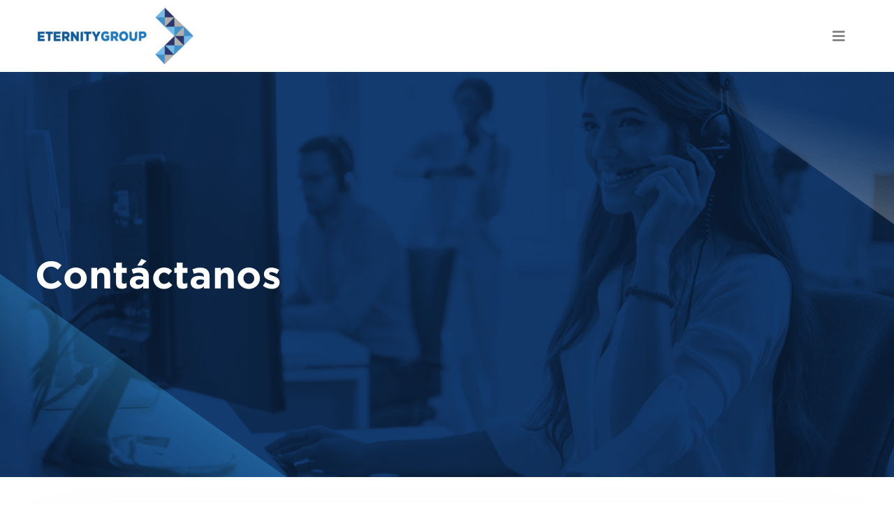

--- FILE ---
content_type: text/html; charset=UTF-8
request_url: https://www.eiffmx.com/contacto
body_size: 12405
content:
<!doctype html><!--[if lt IE 7]> <html class="no-js lt-ie9 lt-ie8 lt-ie7" lang="es" > <![endif]--><!--[if IE 7]>    <html class="no-js lt-ie9 lt-ie8" lang="es" >        <![endif]--><!--[if IE 8]>    <html class="no-js lt-ie9" lang="es" >               <![endif]--><!--[if gt IE 8]><!--><html class="no-js" lang="es"><!--<![endif]--><head>
    <meta charset="utf-8">
    <meta http-equiv="X-UA-Compatible" content="IE=edge,chrome=1">
    <meta name="author" content="Eternity Group México">
    <meta name="description" content="Contáctate con el equipo de Eternity Group México para que podamos asesorarte acerca de las mejores opciones para tu operación logística internacional.">
    <meta name="generator" content="HubSpot">
    <title>Contacto | Eternity Group México</title>
    <link rel="shortcut icon" href="https://www.eiffmx.com/hubfs/Dise%C3%B1o%20sin%20t%C3%ADtulo%20(21).png">
    
<meta name="viewport" content="width=device-width, initial-scale=1">

    
    <meta property="og:description" content="Contáctate con el equipo de Eternity Group México para que podamos asesorarte acerca de las mejores opciones para tu operación logística internacional.">
    <meta property="og:title" content="Contacto | Eternity Group México">
    <meta name="twitter:description" content="Contáctate con el equipo de Eternity Group México para que podamos asesorarte acerca de las mejores opciones para tu operación logística internacional.">
    <meta name="twitter:title" content="Contacto | Eternity Group México">

    

    
    <style>
a.cta_button{-moz-box-sizing:content-box !important;-webkit-box-sizing:content-box !important;box-sizing:content-box !important;vertical-align:middle}.hs-breadcrumb-menu{list-style-type:none;margin:0px 0px 0px 0px;padding:0px 0px 0px 0px}.hs-breadcrumb-menu-item{float:left;padding:10px 0px 10px 10px}.hs-breadcrumb-menu-divider:before{content:'›';padding-left:10px}.hs-featured-image-link{border:0}.hs-featured-image{float:right;margin:0 0 20px 20px;max-width:50%}@media (max-width: 568px){.hs-featured-image{float:none;margin:0;width:100%;max-width:100%}}.hs-screen-reader-text{clip:rect(1px, 1px, 1px, 1px);height:1px;overflow:hidden;position:absolute !important;width:1px}
</style>

<link rel="stylesheet" href="https://www.eiffmx.com/hubfs/hub_generated/module_assets/1/45691781760/1744465015599/module_DFZ_-_Background_Image.min.css">
    

    
<!--  Added by GoogleAnalytics4 integration -->
<script>
var _hsp = window._hsp = window._hsp || [];
window.dataLayer = window.dataLayer || [];
function gtag(){dataLayer.push(arguments);}

var useGoogleConsentModeV2 = true;
var waitForUpdateMillis = 1000;


if (!window._hsGoogleConsentRunOnce) {
  window._hsGoogleConsentRunOnce = true;

  gtag('consent', 'default', {
    'ad_storage': 'denied',
    'analytics_storage': 'denied',
    'ad_user_data': 'denied',
    'ad_personalization': 'denied',
    'wait_for_update': waitForUpdateMillis
  });

  if (useGoogleConsentModeV2) {
    _hsp.push(['useGoogleConsentModeV2'])
  } else {
    _hsp.push(['addPrivacyConsentListener', function(consent){
      var hasAnalyticsConsent = consent && (consent.allowed || (consent.categories && consent.categories.analytics));
      var hasAdsConsent = consent && (consent.allowed || (consent.categories && consent.categories.advertisement));

      gtag('consent', 'update', {
        'ad_storage': hasAdsConsent ? 'granted' : 'denied',
        'analytics_storage': hasAnalyticsConsent ? 'granted' : 'denied',
        'ad_user_data': hasAdsConsent ? 'granted' : 'denied',
        'ad_personalization': hasAdsConsent ? 'granted' : 'denied'
      });
    }]);
  }
}

gtag('js', new Date());
gtag('set', 'developer_id.dZTQ1Zm', true);
gtag('config', 'G-9YDZ13TYY2');
</script>
<script async src="https://www.googletagmanager.com/gtag/js?id=G-9YDZ13TYY2"></script>

<!-- /Added by GoogleAnalytics4 integration -->

<!--  Added by GoogleTagManager integration -->
<script>
var _hsp = window._hsp = window._hsp || [];
window.dataLayer = window.dataLayer || [];
function gtag(){dataLayer.push(arguments);}

var useGoogleConsentModeV2 = true;
var waitForUpdateMillis = 1000;



var hsLoadGtm = function loadGtm() {
    if(window._hsGtmLoadOnce) {
      return;
    }

    if (useGoogleConsentModeV2) {

      gtag('set','developer_id.dZTQ1Zm',true);

      gtag('consent', 'default', {
      'ad_storage': 'denied',
      'analytics_storage': 'denied',
      'ad_user_data': 'denied',
      'ad_personalization': 'denied',
      'wait_for_update': waitForUpdateMillis
      });

      _hsp.push(['useGoogleConsentModeV2'])
    }

    (function(w,d,s,l,i){w[l]=w[l]||[];w[l].push({'gtm.start':
    new Date().getTime(),event:'gtm.js'});var f=d.getElementsByTagName(s)[0],
    j=d.createElement(s),dl=l!='dataLayer'?'&l='+l:'';j.async=true;j.src=
    'https://www.googletagmanager.com/gtm.js?id='+i+dl;f.parentNode.insertBefore(j,f);
    })(window,document,'script','dataLayer','GTM-5LJ74VL');

    window._hsGtmLoadOnce = true;
};

_hsp.push(['addPrivacyConsentListener', function(consent){
  if(consent.allowed || (consent.categories && consent.categories.analytics)){
    hsLoadGtm();
  }
}]);

</script>

<!-- /Added by GoogleTagManager integration -->

    <link rel="canonical" href="https://www.eiffmx.com/contacto">


<meta property="og:url" content="https://www.eiffmx.com/contacto">
<meta name="twitter:card" content="summary">
<meta http-equiv="content-language" content="es">
<link rel="alternate" hreflang="en" href="https://www.eiffmx.com/en/contact">
<link rel="alternate" hreflang="es" href="https://www.eiffmx.com/contacto">
<link rel="stylesheet" href="//7052064.fs1.hubspotusercontent-na1.net/hubfs/7052064/hub_generated/template_assets/DEFAULT_ASSET/1767723259071/template_layout.min.css">


<link rel="stylesheet" href="https://www.eiffmx.com/hubfs/hub_generated/template_assets/1/42228840713/1762888561945/template_2102_-_ETG_Stylesheet.min.css">
<link rel="stylesheet" href="https://www.eiffmx.com/hubfs/hub_generated/template_assets/1/42225669443/1744374382495/template_Animate.min.css">


    <link rel="preload" href="https://cdnjs.cloudflare.com/ajax/libs/font-awesome/5.15.1/css/all.min.css" as="style" onload="this.onload=null;this.rel='stylesheet'">
<noscript><link rel="stylesheet" href="https://cdnjs.cloudflare.com/ajax/libs/font-awesome/5.15.1/css/all.min.css"></noscript>
<script src="https://cdnjs.cloudflare.com/ajax/libs/wow/1.1.2/wow.min.js"></script>
<script>
    new WOW().init();
</script>
    

</head>
<body class="contact   hs-content-id-46927686585 hs-site-page page " style="">
<!--  Added by GoogleTagManager integration -->
<noscript><iframe src="https://www.googletagmanager.com/ns.html?id=GTM-5LJ74VL" height="0" width="0" style="display:none;visibility:hidden"></iframe></noscript>

<!-- /Added by GoogleTagManager integration -->

    <div class="header-container-wrapper">
    <div class="header-container container-fluid">

<div class="row-fluid-wrapper row-depth-1 row-number-1 ">
<div class="row-fluid ">
<div class="span12 widget-span widget-type-global_group " style="" data-widget-type="global_group" data-x="0" data-w="12">
<div class="" data-global-widget-path="generated_global_groups/42242903822.html"><div class="row-fluid-wrapper row-depth-1 row-number-1 ">
<div class="row-fluid ">
<div class="span12 widget-span widget-type-custom_widget " style="" data-widget-type="custom_widget" data-x="0" data-w="12">
<div id="hs_cos_wrapper_module_16146098305253" class="hs_cos_wrapper hs_cos_wrapper_widget hs_cos_wrapper_type_module" style="" data-hs-cos-general-type="widget" data-hs-cos-type="module"><div class="dfz-navbar">
  <div class="container">
    <div class="nav-d">
      
      <div class="logo-wrapper">
        
        
        <a href="https://www.eiffmx.com">
          <img class="logo" src="https://www.eiffmx.com/hubfs/Digifianz/Logo/Logo%20svg.svg" alt="Logo svg" loading="lazy">
        </a>
      </div>
      
      <nav class="links-wrapper">
        <span id="hs_cos_wrapper_module_16146098305253_" class="hs_cos_wrapper hs_cos_wrapper_widget hs_cos_wrapper_type_menu" style="" data-hs-cos-general-type="widget" data-hs-cos-type="menu"><div id="hs_menu_wrapper_module_16146098305253_" class="hs-menu-wrapper active-branch flyouts hs-menu-flow-horizontal" role="navigation" data-sitemap-name="default" data-menu-id="42225715507" aria-label="Navigation Menu">
 <ul role="menu" class="active-branch">
  <li class="hs-menu-item hs-menu-depth-1" role="none"><a href="https://www.eiffmx.com/sobre-nosotros" role="menuitem">Sobre Nosotros</a></li>
  <li class="hs-menu-item hs-menu-depth-1" role="none"><a href="https://www.eiffmx.com/elis" role="menuitem">Elis</a></li>
  <li class="hs-menu-item hs-menu-depth-1" role="none"><a href="https://info.eiffmx.com/es/elis-carbon-neutral" role="menuitem">ECN</a></li>
  <li class="hs-menu-item hs-menu-depth-1" role="none"><a href="https://eax.eiffmx.com/" role="menuitem" target="_blank" rel="noopener">EAX</a></li>
  <li class="hs-menu-item hs-menu-depth-1" role="none"><a href="https://www.eiffmx.com/servicios" role="menuitem">Servicios</a></li>
  <li class="hs-menu-item hs-menu-depth-1 active active-branch" role="none"><a href="https://www.eiffmx.com/contacto" role="menuitem">Contacto</a></li>
  <li class="hs-menu-item hs-menu-depth-1" role="none"><a href="https://blog.eiffmx.com" role="menuitem">Blog</a></li>
 </ul>
</div></span>
        
        
        <span class="ctas-wrapper">
          
          
          
          
          <a class="btn secondary c4" href="https://clientes.eiffmx.com/auth/login">
            Ingresar a Elis
          </a>
          
          
          
          
          
          <a class="btn primary c1" href="https://www.eiffmx.com/registrate">
            Registrarse
          </a>
          
          
        </span>
        
         
        <div class="lang-wrapper">
          
          <div class="flags-wrapper">
            <span class="flag-link is-active">
              
              
              <img loading="lazy" src="https://www.eiffmx.com/hubfs/mx.svg" alt="mx">
              
            </span>

            
            
            <a class="flag-link" href="https://www.eiffmx.com/contacto?hsLang=en">
              
              
              <img loading="lazy" src="https://www.eiffmx.com/hubfs/us.svg" alt="en">
              
            </a>
            
            
          </div>
          
        </div>
        

      </nav>
      
     
      
      <button id="nav-btn">
        <i class="fas fa-bars"></i>
      </button>
      
    </div>
  </div>
</div>

<div class="dfz-sidenav dfz-not-show animated">
  <div class="overlay">
    <div class="nav-m animated slideInLeft fast">
      
      
      <div class="logo-wrapper">
        
        
        <a href="https://www.eiffmx.com">
          <img class="logo" src="https://www.eiffmx.com/hubfs/Digifianz/Assets/Logo/Logo-EG%201%20(1).png" alt="Logo-EG 1 (1)" loading="lazy">
        </a>
      </div>
      

      <nav class="links-wrapper">
        <span id="hs_cos_wrapper_module_16146098305253_" class="hs_cos_wrapper hs_cos_wrapper_widget hs_cos_wrapper_type_menu" style="" data-hs-cos-general-type="widget" data-hs-cos-type="menu"><div id="hs_menu_wrapper_module_16146098305253_" class="hs-menu-wrapper active-branch flyouts hs-menu-flow-horizontal" role="navigation" data-sitemap-name="default" data-menu-id="42225715507" aria-label="Navigation Menu">
 <ul role="menu" class="active-branch">
  <li class="hs-menu-item hs-menu-depth-1" role="none"><a href="https://www.eiffmx.com/sobre-nosotros" role="menuitem">Sobre Nosotros</a></li>
  <li class="hs-menu-item hs-menu-depth-1" role="none"><a href="https://www.eiffmx.com/elis" role="menuitem">Elis</a></li>
  <li class="hs-menu-item hs-menu-depth-1" role="none"><a href="https://info.eiffmx.com/es/elis-carbon-neutral" role="menuitem">ECN</a></li>
  <li class="hs-menu-item hs-menu-depth-1" role="none"><a href="https://eax.eiffmx.com/" role="menuitem" target="_blank" rel="noopener">EAX</a></li>
  <li class="hs-menu-item hs-menu-depth-1" role="none"><a href="https://www.eiffmx.com/servicios" role="menuitem">Servicios</a></li>
  <li class="hs-menu-item hs-menu-depth-1 active active-branch" role="none"><a href="https://www.eiffmx.com/contacto" role="menuitem">Contacto</a></li>
  <li class="hs-menu-item hs-menu-depth-1" role="none"><a href="https://blog.eiffmx.com" role="menuitem">Blog</a></li>
 </ul>
</div></span>
        
        
        <span class="ctas-wrapper">
          
          
          
          
          <a class="btn secondary c4" href="https://clientes.eiffmx.com/auth/login">
            Ingresar a Elis
          </a>
          
          
          
          
          
          <a class="btn primary c1" href="https://www.eiffmx.com/registrate">
            Registrarse
          </a>
          
          
        </span>
        
        
        <div class="lang-wrapper">
          
          
          <div class="flags-wrapper">
            <span class="flag-link is-active">
              
              
              <img loading="lazy" src="https://www.eiffmx.com/hubfs/mx.svg" alt="mx">
              
            </span>

            
            
            <a class="flag-link" href="https://www.eiffmx.com/contacto?hsLang=en">
              
              
              <img loading="lazy" src="https://www.eiffmx.com/hubfs/us.svg" alt="en">
              
            </a>
            
            
          </div>
          
        </div>
        
        
      </nav>
      
    </div>
  </div>
</div>

<style>
  .dfz-navbar .flags-wrapper,
  .dfz-sidenav .flags-wrapper {
    display: flex;
    align-items: center;
  }
  .dfz-navbar .flags-wrapper{
    flex-flow: column;
  }
  .dfz-sidenav .flags-wrapper{
    justify-content: center;
  }
  .dfz-navbar .flag-link,
  .dfz-sidenav .flag-link {
    display: inline-flex;
    align-items: center;
    border-radius: 4px;
    color: inherit;
    transition: .2s;
    text-transform: uppercase;
  }

  .dfz-navbar .flag-link {
    padding: 4px;
    font-size: .875rem;
    border: 1px solid transparent;
    margin-left: 4px;
    margin: 1px
  }

  .dfz-navbar .flag-link.is-active {
    background-color: hsla(0,0%,100%,.21);
    border: 1px solid #133b70;
    pointer-events: none
  }
  .dfz-navbar .flag-link:hover { background-color: #133b70 }

  .dfz-sidenav .flag-link {
    padding: 4px 6px;
    font-size: 1.125rem;
    border: 1px solid #D9DBE9;
    margin: 0 12px 0 0; 
  }
  .dfz-sidenav .flag-link.is-active { border-color: #4e4b66; }

  .dfz-navbar .flags-wrapper { color: #fff; margin-left: 15px }
  .dfz-sidenav .flags-wrapper { color: #6e7191; }

  .dfz-navbar .flag-link img { height: 1rem; }
  .dfz-sidenav .flag-link img { height: 1.125rem; }
  
  .dfz-navbar .links-wrapper ul li:nth-child(3) a {
    color: #9dec23 !important; 
  }
</style></div>

</div><!--end widget-span -->
</div><!--end row-->
</div><!--end row-wrapper -->
</div>
</div><!--end widget-span -->
</div><!--end row-->
</div><!--end row-wrapper -->

    </div><!--end header -->
</div><!--end header wrapper -->

<div class="body-container-wrapper">
    <div class="body-container container-fluid">

<div class="row-fluid-wrapper row-depth-1 row-number-1 ">
<div class="row-fluid ">
<div class="span12 widget-span widget-type-custom_widget " style="" data-widget-type="custom_widget" data-x="0" data-w="12">
<div id="hs_cos_wrapper_module_161462406278782" class="hs_cos_wrapper hs_cos_wrapper_widget hs_cos_wrapper_type_module" style="" data-hs-cos-general-type="widget" data-hs-cos-type="module"><div class="dfz-hero pos-rel" style="background-image: url(https://www.eiffmx.com/hubfs/ETG_FotoFiltro-SP_4.png);">
  
  <a class="logo-top-right" target="_blank" href=""><img src="" alt=""></a>
  
  <div class="overlay corners">
    <div class="container">
      <div class="content-wrapper">

        
        <div class="title-wrapper">
          <h1 class="title title-1"> Contáctanos </h1>
          
        </div>
        

        

      </div>
    </div>
  </div>
</div></div>

</div><!--end widget-span -->
</div><!--end row-->
</div><!--end row-wrapper -->

<div class="row-fluid-wrapper row-depth-1 row-number-2 ">
<div class="row-fluid ">
<div class="span12 widget-span widget-type-global_group " style="" data-widget-type="global_group" data-x="0" data-w="12">
<div class="" data-global-widget-path="generated_global_groups/46715780516.html"><div class="row-fluid-wrapper row-depth-1 row-number-1 ">
<div class="row-fluid ">
<div class="span12 widget-span widget-type-custom_widget " style="" data-widget-type="custom_widget" data-x="0" data-w="12">
<div id="hs_cos_wrapper_module_1620393282059150" class="hs_cos_wrapper hs_cos_wrapper_widget hs_cos_wrapper_type_module" style="" data-hs-cos-general-type="widget" data-hs-cos-type="module"><!-- Resources -->
<script src="https://cdn.amcharts.com/lib/4/core.js"></script>
<script src="https://cdn.amcharts.com/lib/4/maps.js"></script>
<script src="https://cdn.amcharts.com/lib/4/geodata/worldLow.js"></script>
<script src="https://cdn.amcharts.com/lib/4/themes/animated.js"></script>

<!-- Chart code -->
<script>
am4core.ready(function() {

// Themes begin
am4core.useTheme(am4themes_animated);
// Themes end

/**
 * Define SVG path for target icon
 */
var targetSVG = "M18 48.2644C18.1111 48.1432 18.2459 47.9953 18.4023 47.822C18.8917 47.2799 19.5917 46.4908 20.432 45.5048C22.113 43.5323 24.3535 40.7746 26.5928 37.6327C28.8333 34.4891 31.0658 30.9704 32.7364 27.4752C34.4108 23.9718 35.5 20.5345 35.5 17.5424C35.5 8.14208 27.6771 0.5 18 0.5C8.32267 0.5 0.5 8.14208 0.5 17.5424C0.5 20.5345 1.58916 23.9718 3.26362 27.4752C4.93423 30.9704 7.16671 34.4891 9.40717 37.6327C11.6465 40.7746 13.887 43.5323 15.568 45.5048C16.4083 46.4908 17.1083 47.2799 17.5977 47.822C17.7541 47.9953 17.8889 48.1432 18 48.2644ZM25.5258 17.5424C25.5258 21.6123 22.1442 24.8897 18 24.8897C13.8558 24.8897 10.4742 21.6123 10.4742 17.5424C10.4742 13.4726 13.8558 10.1952 18 10.1952C22.1442 10.1952 25.5258 13.4726 25.5258 17.5424Z";

// Create map instance
var chart = am4core.create("chartdiv", am4maps.MapChart);

// Set map definition
chart.geodata = am4geodata_worldLow;

// Set projection
chart.projection = new am4maps.projections.Miller();
chart.homeZoomLevel = 2;
chart.homeGeoPoint = {
    latitude: 17.542961322530413, 
    longitude: -74.17965147492126
};

// Create map polygon series
var polygonSeries = chart.series.push(new am4maps.MapPolygonSeries());

// Exclude Antartica
polygonSeries.exclude = ["AQ"];

// Make map load polygon (like country names) data from GeoJSON
polygonSeries.useGeodata = true;

// Configure series
var polygonTemplate = polygonSeries.mapPolygons.template;
polygonTemplate.strokeOpacity = 0.5;
polygonTemplate.nonScalingStroke = true;
  

// create capital markers
var imageSeries = chart.series.push(new am4maps.MapImageSeries());

  
  imageSeries.data = [
  
  {
    "title": "Mexico City Office",
    "color": "#2279ba",
    "latitude": 19.36385274706995,
    "longitude": -99.18266679748879,
    "hasPopup": true,
    "desc": "Eternity Int’l Freight Forwarder Mexico SA de CV",
    "location": "Insurgentes Sur 1605 Piso 23, Col. San Jose Insurgentes, Del Benito Juarez, C.P. 03900 Ciudad de Mexico, Mexico.",
    
    "phone": "(52-55) 7826-4462",
    
    
    "email": "info@eiffmx.com",
    
    
    "scale": 0.7,
    
  }
  ,
  
  {
    "title": "San Luis Potosi",
    "color": "#2279ba",
    "latitude": 22.121912729153753,
    "longitude": -101.0172881153481,
    "hasPopup": true,
    "desc": "Eternity Int’l Freight Forwarder Mexico SA de CV (San Luis Potosí Branch).",
    "location": "",
    
    
    "email": "info_bajio@eiffmx.com",
    
    
    "scale": 0.7,
    
  }
  ,
  
  {
    "title": "Monterrey",
    "color": "#2279ba",
    "latitude": 25.959789954575623,
    "longitude": -100.16096795900754,
    "hasPopup": true,
    "desc": "Eternity Int’l Freight Forwarder Mexico SA de CV (Monterrey Branch).",
    "location": "",
    
    
    "email": "info_mty@eiffmx.com",
    
    
    "scale": 0.7,
    
  }
  ,
  
  {
    "title": "Guadalajara",
    "color": "#2279ba",
    "latitude": 20.702911167243013,
    "longitude": -103.37760789150087,
    "hasPopup": true,
    "desc": "Eternity Int’l Freight Forwarder Mexico SA de CV (Guadalajara Branch).",
    "location": "",
    
    
    "email": "info_gdl@eiffmx.com",
    
    
    "scale": 0.7,
    
  }
  ,
  
  {
    "title": "Chongqing",
    "color": "#2279ba",
    "latitude": 29.44754654363228,
    "longitude": 106.91980046558989,
    "hasPopup": true,
    "desc": "ETERNITY Int’l Freight Forwarder (Shenzhen) ",
    "location": "Ltd.Room 1111, Times Square Apartment, Tower D, 7 Qing Nian Road, Yuzhong District, Chongqing, P.R. China.",
    
    
    
    "scale": 0.7,
    
  }
  ,
  
  {
    "title": "Dalian",
    "color": "#2279ba",
    "latitude": 38.9126770838984,
    "longitude": 121.61418005027978,
    "hasPopup": false,
    "desc": null,
    "location": null,
    
    
    
    "scale": 0.5,
    
  }
  ,
  
  {
    "title": "Guangzhou",
    "color": "#2279ba",
    "latitude": 23.127617716766892,
    "longitude": 113.26304708308166,
    "hasPopup": true,
    "desc": "Eternity Int’l Freight Forwarder (Shenzhen)",
    "location": "Ltd.Room 1404, East Tower, Yang Cheng International Commercial Centre, No.122 Ti Yu Dong Road, Tian He Area Guangzhou, China.",
    
    
    
    "scale": 0.7,
    
  }
  ,
  
  {
    "title": "Hong Kong",
    "color": "#2279ba",
    "latitude": 22.31952685762878,
    "longitude": 114.17001313932488,
    "hasPopup": true,
    "desc": "Eternity Int’l Freight Forwarder (HK)",
    "location": "Ltd.Suite Nos. 1906-07A, 19/F., Exchange Tower, 33 Wang Chiu Road, Kowloon Bay, Hong Kong",
    
    
    
    "scale": 0.7,
    
  }
  ,
  
  {
    "title": "Nanjing",
    "color": "#2279ba",
    "latitude": 32.050378677084126,
    "longitude": 118.79221237656294,
    "hasPopup": true,
    "desc": "ETERNITY Int’l Freight Forwarder (Shenzhen)",
    "location": "Ltd.Rm 1128, East Square, Building 1#, Wanda Plaza, No.58 Yun Jin Road, Nanjing, 210001, China.",
    
    
    
    "scale": 0.7,
    
  }
  ,
  
  {
    "title": "Ningbó",
    "color": "#2279ba",
    "latitude": 29.87175149889652,
    "longitude": 121.54860426449564,
    "hasPopup": true,
    "desc": "Eternity Int’l Freight Forwarder (Shenzhen)",
    "location": "Ltd.Room 902, Tower 1, Silver City National, No.668, Jingjia Road, Jiangdong District, Ningbo, 315040, Zhejiang Province, P.R. China.",
    
    
    
    "scale": 0.7,
    
  }
  ,
  
  {
    "title": "Qingdao",
    "color": "#2279ba",
    "latitude": 36.063619696549196,
    "longitude": 120.37578601585433,
    "hasPopup": true,
    "desc": "ETERNITY Int’l Freight Forwarder (Shenzhen)",
    "location": " Ltd.Section D, Floor 17, Qingdao International Financial Center, No. 67 Hong Kong West Road, Qingdao, China 266071.",
    
    
    
    "scale": 0.7,
    
  }
  ,
  
  {
    "title": "Shanghái",
    "color": "#2279ba",
    "latitude": 31.231740727845537,
    "longitude": 121.46898216409602,
    "hasPopup": true,
    "desc": "Eternity Int’l Freight Forwarder (Shenzhen)",
    "location": "Ltd.Rm 2702, Harbour Ring Plaza, No.18 Xi Zang Road (Mid), Shanghai, China.",
    
    
    
    "scale": 0.7,
    
  }
  ,
  
  {
    "title": "Shenzhen",
    "color": "#2279ba",
    "latitude": 22.543013145748922,
    "longitude": 114.05751559871545,
    "hasPopup": true,
    "desc": "Eternity Int’l Freight Forwarder (Shenzhen)",
    "location": "Ltd.Block A, 26/F., CD Unit, Hong Long Century Plaza, No. 4002, Shennan Dong Road, Shenzhen, China.",
    
    
    
    "scale": 0.7,
    
  }
  ,
  
  {
    "title": "Shijiazhuang",
    "color": "#2279ba",
    "latitude": 38.046039971688934,
    "longitude": 114.51294631670741,
    "hasPopup": true,
    "desc": "ETERNITY Int’l Freight Forwarder (Shenzhen)",
    "location": " Ltd.Room 1308B, Xincheng Building, No.351 Youyi North Street, Shijiazhuang, China.",
    
    
    
    "scale": 0.7,
    
  }
  ,
  
  {
    "title": "Tianjín",
    "color": "#2279ba",
    "latitude": 39.34381094745009,
    "longitude": 117.34230729166748,
    "hasPopup": true,
    "desc": "ETERNITY Int’l Freight Forwarder (Shenzhen)",
    "location": "Ltd.Room 1801, Tianxin Building, No.125 Weidi Road, Hexi District, Tianjin China zip code: 300074.",
    
    
    
    "scale": 0.7,
    
  }
  ,
  
  {
    "title": "Wuhan",
    "color": "#2279ba",
    "latitude": 30.593954786348778,
    "longitude": 114.3005893633442,
    "hasPopup": true,
    "desc": "ETERNITY Int’l Freight Forwarder (Shenzhen) Ltd.Room 1605, Block A3, Wanda Plaza, No. 5 Tang Jia Dun Road, Jianghan District, Wuhan, China – Zip/Postal Code. 430015",
    "location": "Room 1605, Block A3, Wanda Plaza, No. 5 Tang Jia Dun Road, Jianghan District, Wuhan, China. Zip/Postal Code. 430015",
    
    
    
    "scale": 0.7,
    
  }
  ,
  
  {
    "title": "Xiamen",
    "color": "#2279ba",
    "latitude": 24.47855657982707,
    "longitude": 118.09375494044902,
    "hasPopup": true,
    "desc": "ETERNITY Int’l Freight Forwarder (Shenzhen)",
    "location": "Ltd.Unit 407, Fortune Center, No.100 Lujiang Road, Xiamen Fujian, China.",
    
    
    
    "scale": 0.7,
    
  }
  ,
  
  {
    "title": "Panamá",
    "color": "#2279ba",
    "latitude": 8.975487612191161,
    "longitude": -79.52555701860759,
    "hasPopup": true,
    "desc": "ETERNITY Int’l Freight Forwarder Inc. (Panama) ",
    "location": "Zona Comercial Coco Solito, Manzana No. 16 Lote No. 1 AL 12, Colon Free Zone, Colon, Rep. of Panama.",
    
    
    
    "scale": 0.7,
    
  }
  ,
  
  {
    "title": "Cambodia",
    "color": "#133B70",
    "latitude": 12.613597776930597,
    "longitude": 104.95625334463901,
    "hasPopup": false,
    "desc": null,
    "location": null,
    
    
    
    "scale": 0.5,
    
  }
  ,
  
  {
    "title": "India",
    "color": "#133B70",
    "latitude": 22.87077214948799,
    "longitude": 79.43280484954208,
    "hasPopup": false,
    "desc": null,
    "location": null,
    
    
    
    "scale": 0.5,
    
  }
  ,
  
  {
    "title": "Indonesia",
    "color": "#133B70",
    "latitude": -4.331098899917886,
    "longitude": 122.30756803240432,
    "hasPopup": false,
    "desc": null,
    "location": null,
    
    
    
    "scale": 0.5,
    
  }
  ,
  
  {
    "title": "Japón",
    "color": "#133B70",
    "latitude": 35.81364812871319,
    "longitude": 137.95992527401236,
    "hasPopup": false,
    "desc": null,
    "location": null,
    
    
    
    "scale": 0.5,
    
  }
  ,
  
  {
    "title": "Corea del Sur",
    "color": "#133B70",
    "latitude": 36.215903489555856,
    "longitude": 127.94777238978264,
    "hasPopup": false,
    "desc": null,
    "location": null,
    
    
    
    "scale": 0.5,
    
  }
  ,
  
  {
    "title": "Malasia",
    "color": "#133B70",
    "latitude": 3.09727055459947,
    "longitude": 101.73529177116558,
    "hasPopup": false,
    "desc": null,
    "location": null,
    
    
    
    "scale": 0.5,
    
  }
  ,
  
  {
    "title": "Turquía",
    "color": "#133B70",
    "latitude": 38.94645027874178,
    "longitude": 35.42297894213537,
    "hasPopup": false,
    "desc": null,
    "location": null,
    
    
    
    "scale": 0.5,
    
  }
  ,
  
  {
    "title": "Myanmar",
    "color": "#133B70",
    "latitude": 21.92230433090848,
    "longitude": 96.10022494479111,
    "hasPopup": false,
    "desc": null,
    "location": null,
    
    
    
    "scale": 0.5,
    
  }
  ,
  
  {
    "title": "Pakistán",
    "color": "#133B70",
    "latitude": 29.97350149711822,
    "longitude": 69.29705027947222,
    "hasPopup": false,
    "desc": null,
    "location": null,
    
    
    
    "scale": 0.5,
    
  }
  ,
  
  {
    "title": "Filipinas",
    "color": "#133B70",
    "latitude": 12.501843599462545,
    "longitude": 123.02423401784033,
    "hasPopup": false,
    "desc": null,
    "location": null,
    
    
    
    "scale": 0.5,
    
  }
  ,
  
  {
    "title": "Singapur",
    "color": "#133B70",
    "latitude": 1.352437861376607,
    "longitude": 103.86346422184492,
    "hasPopup": false,
    "desc": null,
    "location": null,
    
    
    
    "scale": 0.5,
    
  }
  ,
  
  {
    "title": "Sri Lanka",
    "color": "#133B70",
    "latitude": 7.535995625866082,
    "longitude": 80.80159309605189,
    "hasPopup": false,
    "desc": null,
    "location": null,
    
    
    
    "scale": 0.5,
    
  }
  ,
  
  {
    "title": "Taiwán",
    "color": "#133B70",
    "latitude": 23.560350274856777,
    "longitude": 121.03704126725299,
    "hasPopup": false,
    "desc": null,
    "location": null,
    
    
    
    "scale": 0.5,
    
  }
  ,
  
  {
    "title": "Tailandia",
    "color": "#133B70",
    "latitude": 15.819657013358292,
    "longitude": 100.88319957748433,
    "hasPopup": false,
    "desc": null,
    "location": null,
    
    
    
    "scale": 0.5,
    
  }
  ,
  
  {
    "title": "Emiratos Árabes Unidos",
    "color": "#133B70",
    "latitude": 23.790869516395176,
    "longitude": 54.167004577916494,
    "hasPopup": false,
    "desc": null,
    "location": null,
    
    
    
    "scale": 0.5,
    
  }
  ,
  
  {
    "title": "Vietnam",
    "color": "#133B70",
    "latitude": 14.453729691044197,
    "longitude": 108.20878291373434,
    "hasPopup": false,
    "desc": null,
    "location": null,
    
    
    
    "scale": 0.5,
    
  }
  ,
  
  {
    "title": "Alemania",
    "color": "#133B70",
    "latitude": 51.06229449599615,
    "longitude": 10.3404371859629,
    "hasPopup": false,
    "desc": null,
    "location": null,
    
    
    
    "scale": 0.5,
    
  }
  ,
  
  {
    "title": "Argentina",
    "color": "#133B70",
    "latitude": -34.632451982087915,
    "longitude": -59.67000854684667,
    "hasPopup": false,
    "desc": null,
    "location": null,
    
    
    
    "scale": 0.5,
    
  }
  ,
  
  {
    "title": "Brasil",
    "color": "#133B70",
    "latitude": -8.565324256774574,
    "longitude": -52.984021115647266,
    "hasPopup": false,
    "desc": null,
    "location": null,
    
    
    
    "scale": 0.5,
    
  }
  ,
  
  {
    "title": "Chile",
    "color": "#133B70",
    "latitude": -27.105743804789814,
    "longitude": -70.39089261582292,
    "hasPopup": true,
    "desc": "ETERNITY Int’l Freight Forwarder (Chile )",
    "location": "Inc. Cerro el Plomo 5680 – Of. 401 Las Condes – Santiago, Chile",
    
    
    
    "scale": 0.7,
    
  }
  ,
  
  {
    "title": "Colombia",
    "color": "#133B70",
    "latitude": 4.675362253122023,
    "longitude": -73.89736605830511,
    "hasPopup": false,
    "desc": null,
    "location": null,
    
    
    
    "scale": 0.5,
    
  }
  ,
  
  {
    "title": "Costa Rica",
    "color": "#133B70",
    "latitude": 9.945958815975594,
    "longitude": -84.08707832692599,
    "hasPopup": false,
    "desc": null,
    "location": null,
    
    
    
    "scale": 0.5,
    
  }
  ,
  
  {
    "title": "Ecuador",
    "color": "#133B70",
    "latitude": -0.3665922979942849,
    "longitude": -78.46381723470729,
    "hasPopup": false,
    "desc": null,
    "location": null,
    
    
    
    "scale": 0.5,
    
  }
  ,
  
  {
    "title": "España",
    "color": "#133B70",
    "latitude": 40.23918799280679,
    "longitude": -3.7650441372302645,
    "hasPopup": false,
    "desc": null,
    "location": null,
    
    
    
    "scale": 0.5,
    
  }
  ,
  
  {
    "title": "USA",
    "color": "#133B70",
    "latitude": 40.07957270707073,
    "longitude": -101.33102914128803,
    "hasPopup": false,
    "desc": null,
    "location": null,
    
    
    
    "scale": 0.5,
    
  }
  ,
  
  {
    "title": "Guatemala",
    "color": "#133B70",
    "latitude": 15.658494997514214,
    "longitude": -90.40294954563488,
    "hasPopup": false,
    "desc": null,
    "location": null,
    
    
    
    "scale": 0.5,
    
  }
  ,
  
  {
    "title": "Italia",
    "color": "#133B70",
    "latitude": 42.64356119499317,
    "longitude": 12.554841471356132,
    "hasPopup": false,
    "desc": null,
    "location": null,
    
    
    
    "scale": 0.5,
    
  }
  ,
  
  {
    "title": "Nicaragua",
    "color": "#133B70",
    "latitude": 12.816503223802611,
    "longitude": 85.10902352980104,
    "hasPopup": false,
    "desc": null,
    "location": null,
    
    
    
    "scale": 0.5,
    
  }
  ,
  
  {
    "title": "Bangladesh",
    "color": "#133B70",
    "latitude": 23.933168595405114,
    "longitude": 90.37425471978766,
    "hasPopup": false,
    "desc": null,
    "location": null,
    
    
    
    "scale": 0.5,
    
  }
  ,
  
  {
    "title": "Paraguay",
    "color": "#133B70",
    "latitude": -23.329997213695503,
    "longitude": -58.46230525128028,
    "hasPopup": false,
    "desc": null,
    "location": null,
    
    
    
    "scale": 0.5,
    
  }
  ,
  
  {
    "title": "Perú",
    "color": "#133B70",
    "latitude": -10.947834993987856,
    "longitude": -75.27833508026131,
    "hasPopup": false,
    "desc": null,
    "location": null,
    
    
    
    "scale": 0.5,
    
  }
  ,
  
  {
    "title": "Portugal",
    "color": "#133B70",
    "latitude": 39.192690744835964,
    "longitude": -8.802154261450758,
    "hasPopup": false,
    "desc": null,
    "location": null,
    
    
    
    "scale": 0.5,
    
  }
  ,
  
  {
    "title": "Puerto Rico",
    "color": "#133B70",
    "latitude": 18.145414882658937,
    "longitude": -66.61348092334161,
    "hasPopup": false,
    "desc": null,
    "location": null,
    
    
    
    "scale": 0.5,
    
  }
  ,
  
  {
    "title": "UK",
    "color": "#133B70",
    "latitude": 54.5766527516551,
    "longitude": -2.707946333087064,
    "hasPopup": false,
    "desc": null,
    "location": null,
    
    
    
    "scale": 0.5,
    
  }
  ,
  
  {
    "title": "Taipéi",
    "color": "#2279ba",
    "latitude": 25.04776,
    "longitude": 121.53185,
    "hasPopup": true,
    "desc": "ETERNITY Int’l Freight Forwarder",
    "location": "Corp.12/F, No.88 Nanking East Road, Section 2, Taipei, Taiwan (10457).",
    
    
    
    "scale": 0.7,
    
  }
  ,
  
  {
    "title": "Kaohsiung",
    "color": "#2279ba",
    "latitude": 22.61626,
    "longitude": 120.31333,
    "hasPopup": true,
    "desc": "ETERNITY Int’l Freight Forwarder",
    "location": "Corp.9F-F, #7 Syh Wei 4rd, Kaohsiung, Taiwan.",
    
    
    
    "scale": 0.7,
    
  }
  ,
  
  {
    "title": "Panamá",
    "color": "#2279ba",
    "latitude": 8.975487612191161,
    "longitude": -79.52555701860759,
    "hasPopup": true,
    "desc": "Eternity Int’l Freight Forwarder Inc. Panamá.",
    "location": "Edificio Panamá Design Center (PDC) Costa del Este, Parcela K, Calle Villa Nueva , Frente al centro Comercial Town Center, Piso 10, oficina 10 A y 10 B. Panama City, Rep of Panama",
    
    
    
    "scale": 0.7,
    
  }
  ,
  
  {
    "title": "Francia",
    "color": "#133B70",
    "latitude": 46.227638,
    "longitude": 2.213749,
    "hasPopup": false,
    "desc": null,
    "location": null,
    
    
    
    "scale": 0.5,
    
  }
  ,
  
  {
    "title": "Polonia",
    "color": "#133B70",
    "latitude": 51.919438,
    "longitude": 19.145136,
    "hasPopup": false,
    "desc": null,
    "location": null,
    
    
    
    "scale": 0.5,
    
  }
  ,
  
  {
    "title": "Moscú",
    "color": "#133B70",
    "latitude": 55.75222,
    "longitude": 37.61556,
    "hasPopup": false,
    "desc": null,
    "location": null,
    
    
    
    "scale": 0.5,
    
  }
  ,
  
  {
    "title": "San Petersburgo",
    "color": "#133B70",
    "latitude": 59.93863,
    "longitude": 30.31413,
    "hasPopup": false,
    "desc": null,
    "location": null,
    
    
    
    "scale": 0.5,
    
  }
  ,
  
  {
    "title": "Irán",
    "color": "#133B70",
    "latitude": 32.427908,
    "longitude": 53.688046,
    "hasPopup": false,
    "desc": null,
    "location": null,
    
    
    
    "scale": 0.5,
    
  }
  ,
  
  {
    "title": "Japón",
    "color": "#133B70",
    "latitude": 36.204824,
    "longitude": 138.252924,
    "hasPopup": false,
    "desc": null,
    "location": null,
    
    
    
    "scale": 0.5,
    
  }
  ,
  
  {
    "title": "Magadán, Rusia",
    "color": "#133B70",
    "latitude": 59.5638,
    "longitude": 150.80347,
    "hasPopup": false,
    "desc": null,
    "location": null,
    
    
    
    "scale": 0.5,
    
  }
  
  
];
  
  
// define template
var imageSeriesTemplate = imageSeries.mapImages.template;
var circle = imageSeriesTemplate.createChild(am4core.Sprite);
circle.propertyFields.scale = "scale";
circle.fill = new am4core.InterfaceColorSet().getFor("alternativeBackground");
circle.propertyFields.fill = "color";
circle.path = targetSVG;
// what about scale...

 console.log('circle', circle)


// set propertyfields
    
imageSeriesTemplate.propertyFields.latitude = "latitude";
imageSeriesTemplate.propertyFields.longitude = "longitude";
  
imageSeriesTemplate.horizontalCenter = "middle";
imageSeriesTemplate.verticalCenter = "middle";
imageSeriesTemplate.align = "center";
imageSeriesTemplate.valign = "middle";
imageSeriesTemplate.width = 8;
imageSeriesTemplate.height = 8;
imageSeriesTemplate.nonScaling = true;
imageSeriesTemplate.tooltipText = "{title}";
imageSeriesTemplate.propertyFields.fill = "color";
imageSeriesTemplate.background.fillOpacity = 0;
imageSeriesTemplate.background.fill = am4core.color("#ffffff");
imageSeriesTemplate.setStateOnChildren = true;
imageSeriesTemplate.states.create("hover"); 
  
console.log('imageSeriesTemplate', imageSeriesTemplate);    
    
imageSeriesTemplate.events.on("hit", function(ev) {
  let data = ev.target.dataItem.dataContext;
  if (data.hasPopup){
    chart.closeAllPopups();
    var popup = chart.openPopup(`
     <div class='pop-body'>
      <div class='desc'>${data.desc}</div>
      <div class='location flex-box'>
        <img class='icon' src='https://f.hubspotusercontent00.net/hubfs/8692156/Digifianz/Assets/Icons/Vector%20(3).svg' alt='icon' loading='lazy'>
        <span class='content'>${data.location}</span>
      </div>
      <div class='phone flex-box ${data.phone ? "show" : 'no-show'}'>
        <img class='icon' src='https://f.hubspotusercontent00.net/hubfs/8692156/Digifianz/Assets/Icons/Vector%20(4).svg' alt='icon' loading='lazy'>
        <span class='content'>
          <a href='tel:${data.phone}'>${data.phone}</a>
        </span>
      </div>
      <div class='email flex-box ${data.email ? "show" : 'no-show'}'>
        <img class='icon' src='https://f.hubspotusercontent00.net/hubfs/8692156/Digifianz/Assets/Icons/Vector%20(5).svg' alt='icon' loading='lazy'>
        <span class='content'>
          <a href='mailto:${data.email}'>${data.email}</a>
        </span>
      </div>
    </div>
    `);
    
    popup.title = data.title; 
  }
   console.log(ev.target)
});
  
   console.log(imageSeries)
  
  
  
  
  
  
  //------------------------------------------------------------------------------------------------
 
  
}); // end am4core.ready()
  
  
  
  
 //--------------------------------------------------------------------------------------------------------
 
  
  
</script>













<!-- HTML -->
<div class="dfz-offices-map paddM">
  <div class="container">
    <div id="chartdiv"></div>
  </div>
</div></div>

</div><!--end widget-span -->
</div><!--end row-->
</div><!--end row-wrapper -->
</div>
</div><!--end widget-span -->
</div><!--end row-->
</div><!--end row-wrapper -->

<div class="row-fluid-wrapper row-depth-1 row-number-3 ">
<div class="row-fluid ">
<div class="container">
  
<div class="span12 widget-span widget-type-cell big-social paddL" style="" data-widget-type="cell" data-x="0" data-w="12">

<div class="row-fluid-wrapper row-depth-1 row-number-4 ">
<div class="row-fluid ">
<div class="span12 widget-span widget-type-custom_widget " style="" data-widget-type="custom_widget" data-x="0" data-w="12">
<div id="hs_cos_wrapper_module_1620428480292357" class="hs_cos_wrapper hs_cos_wrapper_widget hs_cos_wrapper_type_module" style="" data-hs-cos-general-type="widget" data-hs-cos-type="module"><div class="dfz-title">
  <div class="wrapper  center">
    
    
    <div class="section-title">
      <h2 class="title title-2 underline"> Búscanos en nuestras <br> Redes Sociales </h2>
      
    </div>
    
    
    
    
  </div>
</div></div>

</div><!--end widget-span -->
</div><!--end row-->
</div><!--end row-wrapper -->

<div class="row-fluid-wrapper row-depth-1 row-number-5 ">
<div class="row-fluid ">
<div class="span12 widget-span widget-type-custom_widget " style="" data-widget-type="custom_widget" data-x="0" data-w="12">
<div id="hs_cos_wrapper_module_1620428517362391" class="hs_cos_wrapper hs_cos_wrapper_widget hs_cos_wrapper_type_module" style="" data-hs-cos-general-type="widget" data-hs-cos-type="module"><div class="dfz-social-icons">
  <div class="wrapper">
    
    <a href="https://www.facebook.com/EternityGroupMx" target="_blank"><i class="fab fa-facebook-f"></i></a>
    
    <a href="https://www.instagram.com/eternitygroupmx/?hl=es-la" target="_blank"><i class="fab fa-instagram"></i></a>
    
    <a href="https://www.linkedin.com/company/eternity-international-freight-forwarder-mexico-sa-de-cv/" target="_blank"><i class="fab fa-linkedin-in"></i></a>
    
    <a href="https://twitter.com/EternityMexico" target="_blank"><i class="fab fa-twitter"></i></a>
    
    <a href="https://www.youtube.com/channel/UCeKRLs2jzhmxdBKpEsBD-JA" target="_blank"><i class="fab fa-youtube"></i></a>
    
    <a href="mailto:mailto:info@eiffmx.com" target="_blank"><i class="fa fa-envelope"></i></a>
    
    <a href="tel:tel:(52-55)%207826-4462" target="_blank"><i class="fa fa-phone"></i></a>
    
  </div>

</div></div>

</div><!--end widget-span -->
</div><!--end row-->
</div><!--end row-wrapper -->

</div><!--end widget-span -->
 
</div>
</div><!--end row-->
</div><!--end row-wrapper -->

<div class="row-fluid-wrapper row-depth-1 row-number-6 ">
<div class="row-fluid ">
<div class="span12 widget-span widget-type-cell paddM" style="" data-widget-type="cell" data-x="0" data-w="12">

<div class="row-fluid-wrapper row-depth-1 row-number-7 ">
<div class="row-fluid ">
<div class="span12 widget-span widget-type-custom_widget " style="" data-widget-type="custom_widget" data-x="0" data-w="12">
<div id="hs_cos_wrapper_module_1619108270844109" class="hs_cos_wrapper hs_cos_wrapper_widget hs_cos_wrapper_type_module" style="" data-hs-cos-general-type="widget" data-hs-cos-type="module"><div class="dfz-module-bkgimg" style="background-image: url(https://www.eiffmx.com/hubfs/ETG_FotoFiltro-SP_3-1.png); 
            background-position: center; 
            background-size: cover; 
            background-repeat: no-repeat;
            
            ">
  
</div></div>

</div><!--end widget-span -->
</div><!--end row-->
</div><!--end row-wrapper -->

<div class="row-fluid-wrapper row-depth-1 row-number-8 ">
<div class="row-fluid ">
<div class="container">
  
<div class="span12 widget-span widget-type-custom_widget dfz-form-1 foot-form wow fadeIn" style="" data-widget-type="custom_widget" data-x="0" data-w="12">
<div id="hs_cos_wrapper_module_161910779707799" class="hs_cos_wrapper hs_cos_wrapper_widget hs_cos_wrapper_type_module widget-type-form" style="" data-hs-cos-general-type="widget" data-hs-cos-type="module">


	



	<span id="hs_cos_wrapper_module_161910779707799_" class="hs_cos_wrapper hs_cos_wrapper_widget hs_cos_wrapper_type_form" style="" data-hs-cos-general-type="widget" data-hs-cos-type="form"><h3 id="hs_cos_wrapper_module_161910779707799_title" class="hs_cos_wrapper form-title" data-hs-cos-general-type="widget_field" data-hs-cos-type="text">¡Quiero contactarme!</h3>

<div id="hs_form_target_module_161910779707799"></div>









</span>
</div>

</div><!--end widget-span -->
     
</div>
</div><!--end row-->
</div><!--end row-wrapper -->

</div><!--end widget-span -->
</div><!--end row-->
</div><!--end row-wrapper -->

    </div><!--end body -->
</div><!--end body wrapper -->

<div class="footer-container-wrapper">
    <div class="footer-container container-fluid">

<div class="row-fluid-wrapper row-depth-1 row-number-1 ">
<div class="row-fluid ">
<div class="span12 widget-span widget-type-global_group " style="" data-widget-type="global_group" data-x="0" data-w="12">
<div class="" data-global-widget-path="generated_global_groups/42316333110.html"><div class="row-fluid-wrapper row-depth-1 row-number-1 ">
<div class="row-fluid ">
<div class="span12 widget-span widget-type-custom_widget " style="min-height: 0;" data-widget-type="custom_widget" data-x="0" data-w="12">
<div id="hs_cos_wrapper_module_161462827333650" class="hs_cos_wrapper hs_cos_wrapper_widget hs_cos_wrapper_type_module" style="" data-hs-cos-general-type="widget" data-hs-cos-type="module"><div class="dfz-footer paddM module_161462827333650" style="background-color: #eaeaea; color: #838485;">
  <div class="container">
    <div class="wrapper">

      <div class="logo-wrapper">
        <div>
          
          <img src="https://www.eiffmx.com/hubfs/Digifianz/Logo/Logo%20svg.svg" alt="Logo svg" loading="lazy">
          

          
          <div class="logo-text">
            <p style="font-weight: 600; margin-bottom: 20px; width: 100%; margin-top: 0; font-size: 18px; color: #838485"> Somos parte de: </p>  
          </div>
          
        </div>

        
        <a class="logo" target="_blank" href="https://greatplacetowork.com.mx/"><img width="125" height="199" src="https://www.eiffmx.com/hs-fs/hubfs/Eternity_M%C3%A9xico_MX_Sitio%20web-4.png?width=125&amp;height=199&amp;name=Eternity_M%C3%A9xico_MX_Sitio%20web-4.png" alt="Eternity_México_MX_Sitio web-4" loading="lazy" srcset="https://www.eiffmx.com/hs-fs/hubfs/Eternity_M%C3%A9xico_MX_Sitio%20web-4.png?width=63&amp;height=100&amp;name=Eternity_M%C3%A9xico_MX_Sitio%20web-4.png 63w, https://www.eiffmx.com/hs-fs/hubfs/Eternity_M%C3%A9xico_MX_Sitio%20web-4.png?width=125&amp;height=199&amp;name=Eternity_M%C3%A9xico_MX_Sitio%20web-4.png 125w, https://www.eiffmx.com/hs-fs/hubfs/Eternity_M%C3%A9xico_MX_Sitio%20web-4.png?width=188&amp;height=299&amp;name=Eternity_M%C3%A9xico_MX_Sitio%20web-4.png 188w, https://www.eiffmx.com/hs-fs/hubfs/Eternity_M%C3%A9xico_MX_Sitio%20web-4.png?width=250&amp;height=398&amp;name=Eternity_M%C3%A9xico_MX_Sitio%20web-4.png 250w, https://www.eiffmx.com/hs-fs/hubfs/Eternity_M%C3%A9xico_MX_Sitio%20web-4.png?width=313&amp;height=498&amp;name=Eternity_M%C3%A9xico_MX_Sitio%20web-4.png 313w, https://www.eiffmx.com/hs-fs/hubfs/Eternity_M%C3%A9xico_MX_Sitio%20web-4.png?width=375&amp;height=597&amp;name=Eternity_M%C3%A9xico_MX_Sitio%20web-4.png 375w" sizes="(max-width: 125px) 100vw, 125px"></a>
        
        
        <a class="logo" target="_blank" href="https://www.soylogistico.org.mx/directorio_de_provee/eternity-mexico/"><img width="2980" height="458" src="https://www.eiffmx.com/hs-fs/hubfs/%23SL%2010%20negro.png?width=2980&amp;height=458&amp;name=%23SL%2010%20negro.png" alt="#SL 10 negro" loading="lazy" srcset="https://www.eiffmx.com/hs-fs/hubfs/%23SL%2010%20negro.png?width=1490&amp;height=229&amp;name=%23SL%2010%20negro.png 1490w, https://www.eiffmx.com/hs-fs/hubfs/%23SL%2010%20negro.png?width=2980&amp;height=458&amp;name=%23SL%2010%20negro.png 2980w, https://www.eiffmx.com/hs-fs/hubfs/%23SL%2010%20negro.png?width=4470&amp;height=687&amp;name=%23SL%2010%20negro.png 4470w, https://www.eiffmx.com/hs-fs/hubfs/%23SL%2010%20negro.png?width=5960&amp;height=916&amp;name=%23SL%2010%20negro.png 5960w, https://www.eiffmx.com/hs-fs/hubfs/%23SL%2010%20negro.png?width=7450&amp;height=1145&amp;name=%23SL%2010%20negro.png 7450w, https://www.eiffmx.com/hs-fs/hubfs/%23SL%2010%20negro.png?width=8940&amp;height=1374&amp;name=%23SL%2010%20negro.png 8940w" sizes="(max-width: 2980px) 100vw, 2980px"></a>
        
        
        <a class="logo" target="_blank" href="https://anierm.org.mx/"><img width="940" height="788" src="https://www.eiffmx.com/hs-fs/hubfs/LOGO%20ANIERM%20-%20SIN%20FONDO.png?width=940&amp;height=788&amp;name=LOGO%20ANIERM%20-%20SIN%20FONDO.png" alt="LOGO ANIERM - SIN FONDO" loading="lazy" srcset="https://www.eiffmx.com/hs-fs/hubfs/LOGO%20ANIERM%20-%20SIN%20FONDO.png?width=470&amp;height=394&amp;name=LOGO%20ANIERM%20-%20SIN%20FONDO.png 470w, https://www.eiffmx.com/hs-fs/hubfs/LOGO%20ANIERM%20-%20SIN%20FONDO.png?width=940&amp;height=788&amp;name=LOGO%20ANIERM%20-%20SIN%20FONDO.png 940w, https://www.eiffmx.com/hs-fs/hubfs/LOGO%20ANIERM%20-%20SIN%20FONDO.png?width=1410&amp;height=1182&amp;name=LOGO%20ANIERM%20-%20SIN%20FONDO.png 1410w, https://www.eiffmx.com/hs-fs/hubfs/LOGO%20ANIERM%20-%20SIN%20FONDO.png?width=1880&amp;height=1576&amp;name=LOGO%20ANIERM%20-%20SIN%20FONDO.png 1880w, https://www.eiffmx.com/hs-fs/hubfs/LOGO%20ANIERM%20-%20SIN%20FONDO.png?width=2350&amp;height=1970&amp;name=LOGO%20ANIERM%20-%20SIN%20FONDO.png 2350w, https://www.eiffmx.com/hs-fs/hubfs/LOGO%20ANIERM%20-%20SIN%20FONDO.png?width=2820&amp;height=2364&amp;name=LOGO%20ANIERM%20-%20SIN%20FONDO.png 2820w" sizes="(max-width: 940px) 100vw, 940px"></a>
        
        
        <a class="logo" target="_blank" href="https://www.dunsguide.com/es/company/1db9d53038881312dcbccd9943349802/eternity-international-freight-forwarder-mexico-sa-de-cv"><img width="337" height="277" src="https://www.eiffmx.com/hs-fs/hubfs/Logo%20DUNS.png?width=337&amp;height=277&amp;name=Logo%20DUNS.png" alt="Logo DUNS" loading="lazy" srcset="https://www.eiffmx.com/hs-fs/hubfs/Logo%20DUNS.png?width=169&amp;height=139&amp;name=Logo%20DUNS.png 169w, https://www.eiffmx.com/hs-fs/hubfs/Logo%20DUNS.png?width=337&amp;height=277&amp;name=Logo%20DUNS.png 337w, https://www.eiffmx.com/hs-fs/hubfs/Logo%20DUNS.png?width=506&amp;height=416&amp;name=Logo%20DUNS.png 506w, https://www.eiffmx.com/hs-fs/hubfs/Logo%20DUNS.png?width=674&amp;height=554&amp;name=Logo%20DUNS.png 674w, https://www.eiffmx.com/hs-fs/hubfs/Logo%20DUNS.png?width=843&amp;height=693&amp;name=Logo%20DUNS.png 843w, https://www.eiffmx.com/hs-fs/hubfs/Logo%20DUNS.png?width=1011&amp;height=831&amp;name=Logo%20DUNS.png 1011w" sizes="(max-width: 337px) 100vw, 337px"></a>
        
      </div>

      <div class="links-wrapper p-md">
        <span id="hs_cos_wrapper_module_161462827333650_" class="hs_cos_wrapper hs_cos_wrapper_widget hs_cos_wrapper_type_menu" style="" data-hs-cos-general-type="widget" data-hs-cos-type="menu"><ul></ul></span>
      </div>

    </div>
  </div>
</div>

<style>
  /* Estilos de layout y responsive. Los colores principales se editan desde el editor del módulo con background_color y text_color */

  @media (max-width: 1024px){
    .module_161462827333650 .logo-wrapper{ justify-content: center }
    .module_161462827333650 .logo-text{ margin-top: 25px !important; margin-bottom: 20px }
  }
  .module_161462827333650 .logo-wrapper{
    display: flex;
    flex-wrap: wrap;
    gap: 10px;
    justify-content: center;
  }

  .module_161462827333650 .logo-text{ margin-top: -5px }
  .module_161462827333650 .logo-text p{ display: inline-block }

  .module_161462827333650 .logo{
    display: block; flex-basis: calc(50% - 10px);
    text-align: center;
  }

  .module_161462827333650 .logo img{
    object-fit: contain;
    height: 100px
  }
</style></div>

</div><!--end widget-span -->
</div><!--end row-->
</div><!--end row-wrapper -->

<div class="row-fluid-wrapper row-depth-1 row-number-2 ">
<div class="row-fluid ">
<div class="span12 widget-span widget-type-cell footer-foot" style="min-height: 0;" data-widget-type="cell" data-x="0" data-w="12">

<div class="row-fluid-wrapper row-depth-1 row-number-3 ">
<div class="row-fluid ">
<div class="container">
  
<div class="span12 widget-span widget-type-cell " style="" data-widget-type="cell" data-x="0" data-w="12">

<div class="row-fluid-wrapper row-depth-1 row-number-4 ">
<div class="row-fluid ">
<div class="span3 widget-span widget-type-custom_widget copyright" style="" data-widget-type="custom_widget" data-x="0" data-w="3">
<div id="hs_cos_wrapper_module_1614631984037297" class="hs_cos_wrapper hs_cos_wrapper_widget hs_cos_wrapper_type_module widget-type-rich_text" style="" data-hs-cos-general-type="widget" data-hs-cos-type="module"><span id="hs_cos_wrapper_module_1614631984037297_" class="hs_cos_wrapper hs_cos_wrapper_widget hs_cos_wrapper_type_rich_text" style="" data-hs-cos-general-type="widget" data-hs-cos-type="rich_text"><p>Copyright&nbsp;©</p></span></div>

</div><!--end widget-span -->
<div class="span6 widget-span widget-type-custom_widget " style="" data-widget-type="custom_widget" data-x="3" data-w="6">
<div id="hs_cos_wrapper_module_161462831115870" class="hs_cos_wrapper hs_cos_wrapper_widget hs_cos_wrapper_type_module" style="" data-hs-cos-general-type="widget" data-hs-cos-type="module"><div class="dfz-social-icons">
  <div class="wrapper">
    
    <a href="https://www.facebook.com/EternityGroupMx" target="_blank"><i class="fab fa-facebook-f"></i></a>
    
    <a href="https://www.instagram.com/eternitygroupmx/?hl=es-la" target="_blank"><i class="fab fa-instagram"></i></a>
    
    <a href="https://www.linkedin.com/company/eternity-international-freight-forwarder-mexico-sa-de-cv/" target="_blank"><i class="fab fa-linkedin-in"></i></a>
    
    <a href="https://twitter.com/EternityMexico" target="_blank"> <img style="margin-bottom: -5px;" src="https://www.eiffmx.com/hubfs/Digifianz/Assets/Icons/icons8-twitter-500-svg.svg" width="22" height="22"></a>
    
    <a href="https://www.youtube.com/channel/UCeKRLs2jzhmxdBKpEsBD-JA" target="_blank"><i class="fab fa-youtube"></i></a>
    
    <a href="mailto:info@eiffmx.com" target="_blank"><i class="fa fa-envelope"></i></a>
    
    <a href="tel:" target="_blank"><i class="fa fa-phone"></i></a>
    
  </div>

</div></div>

</div><!--end widget-span -->
<div class="span3 widget-span widget-type-custom_widget footer-scroll-btn" style="" data-widget-type="custom_widget" data-x="9" data-w="3">
<div id="hs_cos_wrapper_module_161462830540068" class="hs_cos_wrapper hs_cos_wrapper_widget hs_cos_wrapper_type_module" style="" data-hs-cos-general-type="widget" data-hs-cos-type="module"><div class="scroll-to-top">
<button onclick="javascript:window.scrollTo({ top: 0, behavior: 'smooth' });">
<i class="fa fa-arrow-up" aria-hidden="true"></i>
</button>
</div></div>

</div><!--end widget-span -->
</div><!--end row-->
</div><!--end row-wrapper -->

</div><!--end widget-span -->
     
</div>
</div><!--end row-->
</div><!--end row-wrapper -->

</div><!--end widget-span -->
</div><!--end row-->
</div><!--end row-wrapper -->
</div>
</div><!--end widget-span -->
</div><!--end row-->
</div><!--end row-wrapper -->

    </div><!--end footer -->
</div><!--end footer wrapper -->

    
<!-- HubSpot performance collection script -->
<script defer src="/hs/hsstatic/content-cwv-embed/static-1.1293/embed.js"></script>
<script>
var hsVars = hsVars || {}; hsVars['language'] = 'es';
</script>

<script src="/hs/hsstatic/cos-i18n/static-1.53/bundles/project.js"></script>
<script src="https://www.eiffmx.com/hubfs/hub_generated/module_assets/1/42225535302/1744465006306/module_2102_-_DFZ_Navbar.min.js"></script>
<script src="/hs/hsstatic/keyboard-accessible-menu-flyouts/static-1.17/bundles/project.js"></script>
<script src="https://www.eiffmx.com/hubfs/hub_generated/module_assets/1/45691781760/1744465015599/module_DFZ_-_Background_Image.min.js"></script>

    <!--[if lte IE 8]>
    <script charset="utf-8" src="https://js.hsforms.net/forms/v2-legacy.js"></script>
    <![endif]-->

<script data-hs-allowed="true" src="/_hcms/forms/v2.js"></script>

    <script data-hs-allowed="true">
        var options = {
            portalId: '8692156',
            formId: 'edd890c7-1e5e-4495-9942-1363915e1766',
            formInstanceId: '8711',
            
            pageId: '46927686585',
            
            region: 'na1',
            
            
            
            
            pageName: "Contacto | Eternity Group M\u00E9xico",
            
            
            
            inlineMessage: "<p>Gracias por enviar el formulario. Te estaremos contactando a la brevedad.<\/p>",
            
            
            rawInlineMessage: "<p>Gracias por enviar el formulario. Te estaremos contactando a la brevedad.<\/p>",
            
            
            hsFormKey: "ba008eeca8d3801d02e6fd018cada935",
            
            
            css: '',
            target: '#hs_form_target_module_161910779707799',
            
            
            
            
            
            
            
            contentType: "standard-page",
            
            
            
            formsBaseUrl: '/_hcms/forms/',
            
            
            
            formData: {
                cssClass: 'hs-form stacked hs-custom-form'
            }
        };

        options.getExtraMetaDataBeforeSubmit = function() {
            var metadata = {};
            

            if (hbspt.targetedContentMetadata) {
                var count = hbspt.targetedContentMetadata.length;
                var targetedContentData = [];
                for (var i = 0; i < count; i++) {
                    var tc = hbspt.targetedContentMetadata[i];
                     if ( tc.length !== 3) {
                        continue;
                     }
                     targetedContentData.push({
                        definitionId: tc[0],
                        criterionId: tc[1],
                        smartTypeId: tc[2]
                     });
                }
                metadata["targetedContentMetadata"] = JSON.stringify(targetedContentData);
            }

            return metadata;
        };

        hbspt.forms.create(options);
    </script>


<!-- Start of HubSpot Analytics Code -->
<script type="text/javascript">
var _hsq = _hsq || [];
_hsq.push(["setContentType", "standard-page"]);
_hsq.push(["setCanonicalUrl", "https:\/\/www.eiffmx.com\/contacto"]);
_hsq.push(["setPageId", "46927686585"]);
_hsq.push(["setContentMetadata", {
    "contentPageId": 46927686585,
    "legacyPageId": "46927686585",
    "contentFolderId": null,
    "contentGroupId": null,
    "abTestId": null,
    "languageVariantId": 46927686585,
    "languageCode": "es",
    
    
}]);
</script>

<script type="text/javascript" id="hs-script-loader" async defer src="/hs/scriptloader/8692156.js"></script>
<!-- End of HubSpot Analytics Code -->


<script type="text/javascript">
var hsVars = {
    render_id: "70b0ff2f-f77a-4bd6-b382-87ade017ac10",
    ticks: 1767766651031,
    page_id: 46927686585,
    
    content_group_id: 0,
    portal_id: 8692156,
    app_hs_base_url: "https://app.hubspot.com",
    cp_hs_base_url: "https://cp.hubspot.com",
    language: "es",
    analytics_page_type: "standard-page",
    scp_content_type: "",
    
    analytics_page_id: "46927686585",
    category_id: 1,
    folder_id: 0,
    is_hubspot_user: false
}
</script>


<script defer src="/hs/hsstatic/HubspotToolsMenu/static-1.432/js/index.js"></script>




    
    <!-- Generated by the HubSpot Template Builder - template version 1.03 -->

</body></html>

--- FILE ---
content_type: text/css
request_url: https://www.eiffmx.com/hubfs/hub_generated/module_assets/1/45691781760/1744465015599/module_DFZ_-_Background_Image.min.css
body_size: -462
content:
.dfz-module-bkgimg{width:100%;height:100%;box-sizing:border-box;background-size:cover;background-repeat:no-repeat}.dfz-bkgimg-relative{position:relative}.dfz-bkgimg-absolute{position:absolute;top:0;left:0;z-index:-999}.dfz-100size{width:100% !important;height:100% !important}

--- FILE ---
content_type: text/css
request_url: https://www.eiffmx.com/hubfs/hub_generated/template_assets/1/42228840713/1762888561945/template_2102_-_ETG_Stylesheet.min.css
body_size: 10491
content:
@font-face{font-display:swap;font-family:Gotham;font-style:normal;font-weight:300;src:url(https://8692156.fs1.hubspotusercontent-na1.net/hubfs/8692156/Digifianz/Fonts/Gotham-Light.otf) format("opentype"),url(https://8692156.fs1.hubspotusercontent-na1.net/hubfs/8692156/Digifianz/Fonts/GothamLight.ttf) format("truetype")}@font-face{font-display:swap;font-family:Gotham;font-style:italic;font-weight:300;src:url(https://8692156.fs1.hubspotusercontent-na1.net/hubfs/8692156/Digifianz/Fonts/GothamLightItalic.ttf) format("truetype")}@font-face{font-display:swap;font-family:Gotham;font-style:normal;font-weight:400;src:url(https://8692156.fs1.hubspotusercontent-na1.net/hubfs/8692156/Digifianz/Fonts/GothamBook.ttf) format("truetype")}@font-face{font-display:swap;font-family:Gotham;font-style:italic;font-weight:400;src:url(https://8692156.fs1.hubspotusercontent-na1.net/hubfs/8692156/Digifianz/Fonts/Gotham-BookItalic.otf) format("opentype"),url(https://8692156.fs1.hubspotusercontent-na1.net/hubfs/8692156/Digifianz/Fonts/GothamBookItalic.ttf) format("truetype")}@font-face{font-display:swap;font-family:Gotham;font-style:normal;font-weight:500;src:url(https://8692156.fs1.hubspotusercontent-na1.net/hubfs/8692156/Digifianz/Fonts/GothamMedium.ttf) format("truetype")}@font-face{font-display:swap;font-family:Gotham;font-style:italic;font-weight:500;src:url(https://8692156.fs1.hubspotusercontent-na1.net/hubfs/8692156/Digifianz/Fonts/GothamMediumItalic.ttf) format("truetype")}@font-face{font-display:swap;font-family:Gotham;font-style:normal;font-weight:600;src:url(https://8692156.fs1.hubspotusercontent-na1.net/hubfs/8692156/Digifianz/Fonts/Gotham-Bold.otf) format("opentype"),url(https://8692156.fs1.hubspotusercontent-na1.net/hubfs/8692156/Digifianz/Fonts/GothamBold.ttf) format("truetype")}@font-face{font-display:swap;font-family:Gotham;font-style:italic;font-weight:600;src:url(https://8692156.fs1.hubspotusercontent-na1.net/hubfs/8692156/Digifianz/Fonts/GothamBoldItalic.ttf) format("truetype")}@keyframes fadeIn{0%{opacity:0}to{opacity:1}}@-moz-keyframes fadeIn{0%{opacity:0}to{opacity:1}}@-webkit-keyframes fadeIn{0%{opacity:0}to{opacity:1}}@-o-keyframes fadeIn{0%{opacity:0}to{opacity:1}}@-ms-keyframes fadeIn{0%{opacity:0}to{opacity:1}}*,:after,:before{-webkit-box-sizing:border-box;-moz-box-sizing:border-box;box-sizing:border-box}body,html{margin:0;padding:0;scroll-behavior:smooth}body{color:#838485;font-family:Gotham;-webkit-font-smoothing:antialiased;-moz-osx-font-smoothing:grayscale}a{text-decoration:none}p{margin:20px 0}h1,h2,h3,h4,h5,h6{margin-top:0}SUB,SUP,sub,sup{font-size:75%;line-height:0;position:relative;vertical-align:baseline}SUP,sup{top:-.5em}SUB,sub{bottom:-.25em}.container{display:block;margin:0 auto;max-width:1700px;padding:0 50px;width:100%}.tc{text-align:center}.upper{text-decoration:uppercase}.paddL{padding:120px 0}.paddM{padding:80px 0}.paddS{padding:60px 0}@media only screen and (max-width:768px){.container{padding:0 20px}.paddL{padding:80px 0}.paddM{padding:60px 0}.paddS{padding:40px 0}}ol.no-style,ul.no-style{list-style:none;margin:0;padding:0}a.arrow-cta{color:#2279ba;display:inline-block;font-weight:700;position:relative;text-transform:uppercase;-webkit-transition:all .3s;-moz-transition:all .3s;-o-transition:all .3s;-ms-transition:all .3s;transition:all .3s}a.arrow-cta:hover{opacity:.7}a.arrow-cta:before{content:url(https://8692156.fs1.hubspotusercontent-na1.net/hubfs/8692156/Digifianz/Assets/Icons/Arrow%20icon.png);display:inline-block;height:20px;vertical-align:text-bottom;width:20px}.btn.c0{border-color:#fff}.btn.c1{border-color:#133b70}.btn.c2{border-color:#2279ba}.btn.c3{border-color:#e5d777}.btn.c4{border-color:#838485}.dfz-form-1 input[type=submit]{background-color:#133b70;border-color:#133b70!important;color:#fff}.btn.primary.c0,.btn.secondary.active.c0{background-color:#fff;color:#133b70}.btn.primary.c1,.btn.secondary.active.c1{background-color:#133b70;color:#fff}.btn.primary.c2,.btn.secondary.active.c2{background-color:#2279ba;color:#fff}.btn.primary.c3,.btn.secondary.active.c3{background-color:#e5d777;color:#133b70}.btn.primary.c4,.btn.secondary.active.c4{background-color:#838485;color:#133b70}.btn.primary.active,.btn.secondary{background-color:transparent}.btn.secondary.c0{color:#fff}.btn.secondary.c1{color:#133b70}.btn.secondary.c2{color:#2279ba}.btn.secondary.c3,.btn.secondary.c4{color:#133b70}.btn,.dfz-form-1 input[type=submit]{background-image:linear-gradient(45deg,transparent,transparent 75%,hsla(0,0%,100%,.8) 0,transparent 90%);background-position:1% 50%;background-size:300% 300%;border:2px solid;border-radius:50px;cursor:pointer;display:inline-block;font-size:17px;font-weight:700;line-height:20px;outline:none!important;padding:16px 30px;text-align:center;text-decoration:none;text-transform:uppercase;transition:opacity .1s linear .1s}.btn:hover{transition:background .3s ease-out,opacity .1s linear .1s}.btn.primary:hover,.btn.secondary.active:hover,.dfz-form-1 input[type=submit]:hover{background-position:150% top;opacity:.85}.btn.secondary:hover{background-position:150% top;opacity:.7}.btn.disabled{border-color:#838485!important;color:#838485!important;cursor:not-allowed;pointer-events:none!important}.btn.primary.disabled{background-color:#838485}@media only screen and (max-width:1366px){.btn,.dfz-form-1 input[type=submit]{padding:12px 24px}}.title-1.underline,.title-2.underline,.title-3.underline,.title-4.underline,.title-5.underline{text-decoration:underline;text-decoration-color:#e5d777;text-decoration-skip-ink:none;text-decoration-thickness:40%;text-underline-offset:-40%}.title-1,.title-2,.title-3,.title-4,.title-5,.title-subtitle{margin-bottom:0}.dfz-default h1,.title-1{color:#133b70;font-size:72px;font-weight:900;line-height:1.2}.blog-post-wrapper .dfz-default h1,.dfz-default h2,.title-2{color:#133b70;font-size:50px;font-weight:900;line-height:55px}.blog-post-wrapper .dfz-default h2,.dfz-default h3,.dfz-form-1 .form-title,.title-3{color:#133b70;font-size:42px;font-weight:900;line-height:46px}.blog-post-wrapper .dfz-default h3,.dfz-default h4,.title-4{color:#133b70;font-size:32px;font-weight:900;line-height:35px}.blog-post-wrapper .dfz-default h4,.dfz-default h5,.title-5{color:#133b70;font-size:25px;font-weight:900;line-height:28px}.title-subtitle{font-size:30px;font-weight:400;line-height:36px}.dfz-default p,.p-lg{font-size:25px;line-height:31px}.blog-post-wrapper .dfz-default h5,.dfz-default li,.p-md{font-size:20px;line-height:1.2}.p-sm{font-size:18px;line-height:1.2}@media only screen and (max-width:1366px){.dfz-default h1,.title-1{font-size:55px;font-weight:900;line-height:1.2}.blog-post-wrapper .dfz-default h1,.dfz-default h2,.title-2{font-size:42px;font-weight:900;line-height:1.2}.blog-post-wrapper .dfz-default h2,.dfz-default h3,.dfz-form-1 .form-title,.title-3{font-size:36px;font-weight:900;line-height:1.2}.blog-post-wrapper .dfz-default h3,.dfz-default h4,.title-4{font-size:30px;font-weight:900;line-height:1.2}.blog-post-wrapper .dfz-default h4,.dfz-default h5,.title-5,.title-subtitle{font-size:22px;font-weight:900;line-height:1.2}.dfz-default p,.p-lg{font-size:22px;line-height:1.2}.blog-post-wrapper .dfz-default h5,.p-md{font-size:20px;line-height:1.2}.p-sm{font-size:18px;line-height:1.2}}@media only screen and (max-width:768px){.dfz-default h1,.title-1{font-size:48px;font-weight:900;line-height:1.2}.blog-post-wrapper .dfz-default h1,.dfz-default h2,.title-2{font-size:36px;font-weight:900;line-height:1.2}.blog-post-wrapper .dfz-default h2,.dfz-default h3,.dfz-form-1 .form-title,.title-3{font-size:32px;font-weight:900;line-height:1.2}.blog-post-wrapper .dfz-default h3,.dfz-default h4,.title-4{font-size:26px;font-weight:900;line-height:1.2}.blog-post-wrapper .dfz-default h4,.dfz-default h5,.title-5,.title-subtitle{font-size:20px;font-weight:900;line-height:1.2}.dfz-default p,.p-lg{font-size:20px;line-height:1.2}.blog-post-wrapper .dfz-default h5,.p-md{font-size:18px;line-height:1.2}.p-sm{font-size:16px;line-height:1.2}}.dfz-form-1 .submitted-message{color:#fff;font-size:25px;font-weight:700;line-height:1.2;text-align:center}.dfz-form-1 form .hs-richtext{color:#fff;font-size:15px}.dfz-form-1 form .hs-form-field>label{color:#fff;display:block}.dfz-form-1 form .hs-form-field .hs-field-desc{padding:0}.dfz-form-1 form fieldset{max-width:100%;width:100%}.dfz-form-1 form fieldset.form-columns-2{display:flex;flex-flow:row wrap;justify-content:space-between}.dfz-form-1 form fieldset.form-columns-2 .hs-form-field{width:calc(50% - 18px)}.dfz-form-1 form .hs-form-field{margin-bottom:38px;position:relative}.dfz-form-1 form .hs-form-field .input{margin:0;width:100%}.dfz-form-1 form .hs-fieldtype-date .hs-input,.dfz-form-1 form .hs-fieldtype-number .hs-input,.dfz-form-1 form .hs-fieldtype-phonenumber .hs-input,.dfz-form-1 form .hs-fieldtype-text .hs-input,.dfz-form-1 form .hs-fieldtype-textarea .hs-input{background-color:#fff;border:none;box-sizing:border-box;color:#838485;font-size:20px;font-weight:300;line-height:24px;outline:none;padding:11px 22px 15px;width:100%!important}.dfz-form-1 form .hs-input[type=checkbox]{width:auto}.dfz-form-1 form select.hs-input{-webkit-appearance:none;-moz-appearance:none;appearance:none;background-color:#fff;background-image:url("https://8692156.fs1.hubspotusercontent-na1.net/hubfs/8692156/Digifianz/Assets/Icons/Arrow%20(5).png");background-position:calc(100% - 20px) 50%;background-repeat:no-repeat;background-size:12px auto;border:none;-webkit-border-radius:0;-moz-border-radius:0;border-radius:0;box-sizing:border-box;color:#838485;font-size:20px;font-weight:300;line-height:24px;margin:0;outline:none;padding:11px 22px 15px;width:100%!important}.dfz-form-1 form textarea.hs-input{font-family:Gotham;min-height:160px}.dfz-form-1 form .hs-fieldtype-checkbox input,.dfz-form-1 form .hs-fieldtype-radio input{margin-bottom:10px;margin-right:8px}.dfz-form-1 form .hs-fieldtype-intl-phone.hs-input{border:none;display:flex;flex-flow:row nowrap;justify-content:space-between;padding:0}.dfz-form-1 form .hs-fieldtype-intl-phone{background-color:transparent!important}.dfz-form-1 form .hs-fieldtype-intl-phone select.hs-input{margin-right:20px;width:30%!important}@media only screen and (max-width:400px){.dfz-form-1 form .hs-fieldtype-intl-phone.hs-input{flex-flow:column wrap}.dfz-form-1 form .hs-fieldtype-intl-phone select.hs-input{margin:0 0 10px;width:100%!important}}:-moz-placeholder,::-moz-placeholder{font-weight:300}:-ms-input-placeholder{font-weight:300}::-webkit-input-placeholder{font-weight:300}.dfz-form-1 form ul.inputs-list{color:#fff;list-style-type:none;padding:0}.dfz-form-1 form ul.hs-error-msgs{list-style-type:none;margin:0;overflow:hidden;padding:0;position:absolute;top:100%;width:100%}.dfz-form-1 form ul.hs-error-msgs li{height:40px;position:relative}.dfz-form-1 form ul.hs-error-msgs li .hs-error-msg{color:#e5d777;font-size:12px;line-height:14px;position:absolute}.dfz-form-1.foot-form .form-title{color:#fff;margin:0 auto 35px;max-width:550px;text-align:center}.dfz-form-1.foot-form form{margin:0 auto;max-width:600px}.dfz-form-1.foot-form form .hs-form-field{margin-bottom:26px}.dfz-form-1.foot-form form .hs-fieldtype-date .hs-input,.dfz-form-1.foot-form form .hs-fieldtype-number .hs-input,.dfz-form-1.foot-form form .hs-fieldtype-phonenumber .hs-input,.dfz-form-1.foot-form form .hs-fieldtype-text .hs-input,.dfz-form-1.foot-form form .hs-fieldtype-textarea .hs-input,.dfz-form-1.foot-form form select.hs-input{border-radius:5px;font-family:Gotham;font-weight:300;padding:11px 22px}.dfz-form-1.foot-form .actions{text-align:right}.hs-flex>.row-fluid-wrapper>.row-fluid>.widget-span{margin:0}.hs-flex>.row-fluid-wrapper>.row-fluid>.span2{width:16.66%}.hs-flex>.row-fluid-wrapper>.row-fluid>.span3{width:25%}.hs-flex>.row-fluid-wrapper>.row-fluid>.span4{width:33.33%}.hs-flex>.row-fluid-wrapper>.row-fluid>.span5{width:41.66%}.hs-flex>.row-fluid-wrapper>.row-fluid>.span6{width:50%}.hs-flex>.row-fluid-wrapper>.row-fluid>.span7{width:58.33%}.hs-flex>.row-fluid-wrapper>.row-fluid>.span8{width:66.66%}.hs-flex>.row-fluid-wrapper>.row-fluid>.span9{width:75%}.hs-flex>.row-fluid-wrapper>.row-fluid>.span10{width:83.33%}.hs-flex>.row-fluid-wrapper>.row-fluid{display:flex;flex-flow:row nowrap}.hs-flex.a-center>.row-fluid-wrapper>.row-fluid{align-items:center}@media only screen and (max-width:768px){.hs-flex>.row-fluid-wrapper>.row-fluid{display:block}.hs-flex>.row-fluid-wrapper>.row-fluid>.widget-span{width:100%}.dfz-desktop{display:none!important}}@media only screen and (min-width:769px){.dfz-mobile{display:none!important}}.dfz-not-show{display:none!important}.dfz-show{display:block!important}.logo-top-right{position:absolute;right:40px;top:0}.pos-rel{position:relative}.dfz-hero{background-position:50%;background-repeat:no-repeat;background-size:cover}.dfz-hero .overlay{padding:120px 0}@media (max-width:1366px){.dfz-hero .overlay{padding:120px 0}}@media (max-width:768px){.dfz-hero .overlay{padding:80px 0}}.dfz-hero .overlay.corners{background-image:url(https://8692156.fs1.hubspotusercontent-na1.net/hubfs/8692156/Digifianz/Assets/Corner%20Vector%201.png),url(https://8692156.fs1.hubspotusercontent-na1.net/hubfs/8692156/Digifianz/Assets/Corner%20Vector%202.png);background-position:0 100%,100% 0;background-repeat:no-repeat,no-repeat;background-size:32% auto,24% auto}.dfz-hero.bkg{background-blend-mode:multiply}.dfz-hero .title-wrapper .title{-webkit-text-fill-color:#fff;color:#fff;font-weight:600;max-width:850px}.tc .dfz-hero .title-wrapper .title{margin:0 auto}.dfz-hero .content-wrapper.bp .title{max-width:800px}.dfz-hero .title-wrapper .subtitle{display:block;max-width:750px;-webkit-text-fill-color:#fff;color:#fff;font-weight:300;margin-top:30px}.tc .dfz-hero .title-wrapper .subtitle{margin:30px auto 0}.dfz-hero .ctas-wrapper{margin-top:30px}.dfz-hero .ctas-wrapper .btn{margin:30px 22px 0 0}.tc .dfz-hero .ctas-wrapper .btn{margin:30px 10px 0}.dfz-hero.hero-blog .content-wrapper.bl .ctas-wrapper{align-items:center;display:flex;flex-flow:row nowrap;justify-content:space-between}.dfz-hero.hero-blog .content-wrapper.bl .tags-wrapper{display:flex;flex-flow:row nowrap;flex-grow:1;justify-content:space-between}.dfz-hero.hero-blog .content-wrapper.bl .tags-wrapper .btn{margin:20px 10px 0 0}.dfz-hero.hero-blog .sub-cta-wrapper{margin-left:50px;padding-left:50px;position:relative;text-align:right}.dfz-hero.hero-blog .sub-cta-wrapper:before{border-left:1px solid #fff;content:"";display:inline-block;height:25px;left:0;position:absolute;top:50%;width:0}.dfz-hero.hero-blog .sub-cta-wrapper .btn{margin:20px 0 0}.dfz-hero.hero-blog a.back-to-blog{color:#fff;display:inline-block;margin-bottom:33px;text-transform:uppercase}.dfz-hero.hero-blog .info-wrapper{color:#fff;font-weight:700;margin-bottom:36px;text-transform:uppercase}.dfz-hero.hero-blog .info-wrapper .read-time{margin-left:22px}@media only screen and (max-width:1366px){.dfz-hero.hero-blog .sub-cta-wrapper:before{content:none}.dfz-hero.hero-blog .content-wrapper.bl .ctas-wrapper{align-items:unset;flex-flow:column nowrap}.dfz-hero.hero-blog .sub-cta-wrapper{margin:0;padding:0}.dfz-hero.hero-blog .sub-cta-wrapper .btn{margin:30px 10px 0 0}}@media only screen and (max-width:900px){.dfz-hero.hero-blog .content-wrapper.bl .tags-wrapper{flex-flow:row wrap}.dfz-hero.hero-blog .content-wrapper.bl .tags-wrapper .btn{flex-grow:1;margin:20px 5px 0}}@media only screen and (max-width:610px){.dfz-hero.hero-blog .info-wrapper .read-time{display:block;font-weight:400;margin-left:unset;margin-top:10px}.dfz-hero.hero-blog .content-wrapper.bl .tags-wrapper .btn{flex-basis:100%}.dfz-hero.hero-blog .sub-cta-wrapper .btn{margin:30px 0 0;width:100%}}.section-title{margin-bottom:120px;text-align:center}.section-title .subtitle{color:#133b70;display:block;font-weight:400;margin:40px auto 0;max-width:75%}.dfz-title .text-wrapper{margin-top:30px}.dfz-title .section-title{margin-bottom:0}.dfz-title .cta-wrapper{margin-top:45px}.dfz-title .wrapper.left,.dfz-title .wrapper.left .section-title{text-align:left}.dfz-title .wrapper.left .section-title .subtitle{margin-left:0}.dfz-title .wrapper.center,.dfz-title .wrapper.center .section-title{text-align:center}.dfz-title .wrapper.right,.dfz-title .wrapper.right .section-title{text-align:right}.dfz-title .wrapper.right .section-title .subtitle{margin-right:0}@media only screen and (max-width:480px){.section-title .subtitle{max-width:90%}.logo-top-right{right:5px}}.blog-list{margin:0 auto;max-width:1200px}.blog-listing-wrapper.container{overflow:hidden}.blog-list .slick-list{overflow:visible!important}.blog-list .flex-wrapper{display:flex;flex-flow:row wrap;margin:-30px -25px}.blog-list .post-wrapper.blog-hidden{display:none}.blog-list .post-wrapper{flex-basis:33.33333%;padding:24px}#hs-cta-img-fa37af3f-0ef5-413b-ab85-d5404c3a8ea2{display:none!important}.blog-list .post-wrapper .post{background-color:#fff;border-radius:20px;display:flex;-webkit-filter:drop-shadow(0 4px 16px rgba(0,0,0,.41));filter:drop-shadow(0 4px 16px rgba(0,0,0,.41));flex-flow:column;height:100%;margin:0 auto;max-width:500px;overflow:hidden}.blog-list .post-wrapper .post,.blog-list .post-wrapper .post:hover{-webkit-transition:all .2s linear;-moz-transition:all .2s linear;-o-transition:all .2s linear;-ms-transition:all .2s linear;transition:all .2s linear}.blog-list .post-wrapper .post:hover{transform:scale(1.01)}.blog-list .post .img-wrapper .img{background-position:50%;background-repeat:no-repeat;background-size:cover;padding-bottom:65%}.blog-list .post .img-wrapper .img.fallback{background-color:#eaeaea;background-image:url("https://8692156.fs1.hubspotusercontent-na1.net/hubfs/8692156/Digifianz/Logo/Logo-EG%201%20(1).png");background-size:80%,100%}.blog-list .post .body{display:flex;flex-flow:column nowrap;height:inherit;justify-content:space-between;padding:30px 20px}.blog-list .post .b-head .info-wrapper{display:flex;flex-flow:row wrap;justify-content:space-between;-webkit-text-fill-color:#838485;color:#838485;font-weight:700;margin-bottom:10px;text-transform:uppercase}.blog-list .post .title{display:block;-webkit-text-fill-color:#133b70;color:#133b70;max-width:90%;-webkit-transition:all .3s;-moz-transition:all .3s;-o-transition:all .3s;-ms-transition:all .3s;transition:all .3s}.blog-list .post .title:hover{opacity:.7}.blog-list .post .b-foot{margin-top:20px}@media only screen and (max-width:1080px){.blog-list .post-wrapper{flex-basis:50%}}@media only screen and (max-width:768px){.blog-list .flex-wrapper{margin:-30px 0}.blog-list .post-wrapper{flex-basis:100%}.blog-list .post .img-wrapper .img{padding-bottom:56%}}@media only screen and (max-width:480px){.blog-list .post-wrapper{padding:30px 0}.blog-list .post .body{padding:30px}.blog-list .post .b-foot .btn{display:block}}.dfz-pagination{color:#838485;margin:80px auto 0;max-width:400px}.dfz-pagination .pagination-wrapper{align-items:center;display:flex;flex-flow:row nowrap;justify-content:space-between}.dfz-pagination .pagination-wrapper .pagination{padding:0 25px}.dfz-pagination .pag-link a{font-size:20px}.dfz-pagination .pag-link a,.dfz-pagination .pag-num-link{color:#838485;padding:10px;-webkit-transition:all .3s;-moz-transition:all .3s;-o-transition:all .3s;-ms-transition:all .3s;transition:all .3s}.dfz-pagination .pag-num-link{display:inline-block;font-size:25px;font-weight:500}.dfz-pagination .pag-link a:hover,.dfz-pagination .pag-num-link:hover{color:#133b70}.dfz-pagination .pag-num-link.active{color:#133b70;pointer-events:none}@media only screen and (max-width:480px){.dfz-pagination .pag-num-link{font-size:18px}.dfz-pagination .pag-link a{font-size:15px}}.pagination{align-items:center;display:flex;flex-wrap:wrap;gap:.5rem;justify-content:center;margin:5rem 0 0}.pagination .btn{background-color:#f5f5f5;border:1px solid #ddd;border-radius:6px;color:#444;display:inline-block;font-size:.95rem;font-weight:500;padding:.6rem 1rem;text-decoration:none;transition:all .2s ease}.pagination .btn:hover{background-color:#eaeaea;border-color:#ccc;color:#000}.pagination .current{background-color:#2279ba;border-color:#2279ba;color:#fff;cursor:default}.pagination .next,.pagination .prev{background-color:#2279ba;color:#fff;font-weight:600}.pagination .next:hover,.pagination .prev:hover{background-color:#2279ba;color:#fff}@media (max-width:600px){.pagination .btn{font-size:.85rem;padding:.4rem .8rem}}.blog-section .slick-pagination{color:#838485;margin:80px auto 0}.blog-section .slick-pagination .wrapper{align-items:center;display:flex;flex-flow:row nowrap;justify-content:center}.blog-section .slick-pagination .slick-dots{align-items:center;display:flex;flex-flow:row wrap;justify-content:center;list-style-type:none;padding:0 20px}.blog-section .slick-pagination .slick-arrow{font-size:20px}.blog-section .slick-pagination .slick-arrow,.blog-section .slick-pagination .slick-dots button{background-color:transparent;border:none;color:#838485;cursor:pointer;outline:none!important;padding:10px;-webkit-transition:all .3s;-moz-transition:all .3s;-o-transition:all .3s;-ms-transition:all .3s;transition:all .3s}.blog-section .slick-pagination .slick-dots button{display:inline-block;font-size:25px;font-weight:700}.blog-section .slick-pagination .slick-arrow:hover,.blog-section .slick-pagination .slick-dots button:hover{color:#133b70}.blog-section .slick-pagination .slick-dots .slick-active button{color:#2279ba}@media only screen and (max-width:480px){.blog-section .slick-pagination .slick-arrow,.blog-section .slick-pagination .slick-dots button{font-size:15px}}.bp-container>.row-fluid-wrapper>.row-fluid{justify-content:space-between}.bp-container .side-cta{flex-grow:1;max-width:250px;min-width:250px}.bp-container .main-content{flex-grow:1;margin:0 auto;max-width:940px;padding:0 70px}.bp-container .side-rel-posts{flex-grow:1;margin:0;max-width:250px}.blog-post-wrapper .post-body p:first-child:first-letter{color:#2279ba;float:left;font-size:2.5em;font-weight:700;line-height:1;margin-right:10px}.blog-post-wrapper p:first-child{margin-top:0}.blog-post-wrapper p{font-weight:300;line-height:1.3}.blog-post-wrapper b *,.blog-post-wrapper strong *{font-weight:700}.blog-post-wrapper ul li,.dfz-default ul li{font-weight:300;list-style-image:url(https://8692156.fs1.hubspotusercontent-na1.net/hubfs/8692156/Digifianz/Assets/Icons/Arrow%20icon.png);list-style-type:none;margin-bottom:10px}.blog-post-wrapper ul li::marker,.dfz-default ul li::marker{vertical-align:middle}.blog-post-wrapper li ul li{color:#838485}.blog-post-wrapper li ul li,.dfz-default li ul li{list-style-image:none;list-style-type:disc!important}.dfz-default li ul li{color:inherit}.blog-post-wrapper li ul,.dfz-default li ul{margin-top:10px}.blog-post-wrapper ol li,.dfz-default ol li{font-weight:300;margin-bottom:10px}.blog-post-wrapper ol li::marker,.dfz-default ol li::marker{color:#2279ba;font-weight:700}.blog-post-wrapper li ol li::marker{color:#838485!important}.dfz-default li ul li::marker{color:inherit}.dfz-default li ol li::marker,.dfz-default li ul li::marker{color:inherit}.blog-post-wrapper img{max-width:100%;width:100%}.blog-post-wrapper a{color:#2279ba;font-weight:400}.blog-post-wrapper a:hover{color:#133b70}.blog-post-wrapper .dfz-default h1,.blog-post-wrapper .dfz-default h2,.blog-post-wrapper .dfz-default h3,.blog-post-wrapper .dfz-default h4,.blog-post-wrapper .dfz-default h5,.blog-post-wrapper .dfz-default h6{color:#838485}.dfz-share-links{align-items:center;display:flex;flex-flow:row nowrap;justify-content:space-between;margin-top:80px}.dfz-share-links .back-to-blog{align-items:center;color:#838485;display:inline-flex;flex-flow:row nowrap;font-weight:300;text-transform:uppercase}.dfz-share-links .back-to-blog i{color:#2279ba;margin-right:10px}.dfz-share-links .share-links-wrapper{align-items:center;border-bottom:1px solid #c4c4c4;border-top:1px solid #c4c4c4;display:flex;flex-flow:row nowrap;flex-grow:1;margin-left:20px;max-width:250px;padding:10px 5px}.dfz-share-links .share-links-wrapper .title{display:inline-block;font-weight:300;margin:0 20px 0 5px;text-transform:uppercase}.dfz-share-links .share-links-wrapper .hs_cos_wrapper{align-items:center;display:flex;flex-flow:row nowrap;flex-grow:1;justify-content:space-between}.dfz-share-links .share-links-wrapper a.share-link{color:#2279ba;display:inline-block;font-size:20px;padding:5px}@media only screen and (max-width:480px){.dfz-share-links{flex-flow:column-reverse nowrap;margin-top:60px}.dfz-share-links .share-links-wrapper{margin:0 auto 60px;width:100%}}.blog-side-cta .title{display:flex;flex-flow:row nowrap;font-weight:700}.blog-side-cta .title img{height:24px;margin:2px 8px 0 0;min-height:24px;min-width:24px;vertical-align:middle;width:24px}.blog-side-cta .text{display:inline-block;margin-top:30px}.blog-side-cta .cta-wrapper{margin-top:17px}.dfz-side-rel-bps .title-wrapper .title{display:inline-block;font-weight:700;margin-bottom:40px}.dfz-side-rel-bps .post-wrapper{margin-bottom:40px;max-width:250px}.dfz-side-rel-bps .post-wrapper a{display:block;height:100%}.dfz-side-rel-bps .post{background-position:50%;background-repeat:no-repeat;background-size:cover;border-radius:15px;height:inherit;overflow:hidden}.dfz-side-rel-bps .post.fallback{background-image:linear-gradient(263.85deg,#015c92 18.22%,#0878ba 41.64%,#043976 74.58%)}.dfz-side-rel-bps .post .overlay{background-image:linear-gradient(180deg,rgba(4,57,118,.1) 16.81%,#043976 107.96%);height:100%}.dfz-side-rel-bps .post .body{display:flex;flex-flow:column nowrap;justify-content:flex-end;min-height:185px;padding:10px 14px}.dfz-side-rel-bps .post .date{color:#fff;font-size:15px;font-weight:500;line-height:18px;text-transform:uppercase}.dfz-side-rel-bps .post .title{color:#fff;margin-bottom:0;margin-top:6px;max-width:90%}@media only screen and (max-width:1366px){.bp-container .main-content{max-width:850px;padding:0 0 0 50px}.bp-container .side-cta{margin-bottom:330px;max-width:220px;min-width:220px}.bp-container>.row-fluid-wrapper>.row-fluid{flex-wrap:wrap}.bp-container .side-rel-posts{margin-left:0;max-width:100%;width:100%!important}.dfz-side-rel-bps{margin-top:60px}.dfz-side-rel-bps .flex-wrapper{display:flex;flex-flow:row wrap;margin:-15px}.dfz-side-rel-bps .post-wrapper{flex-basis:33.33%;margin:0;max-width:unset;padding:15px}}@media only screen and (max-width:768px){.dfz-side-rel-bps .flex-wrapper{margin:0}.dfz-side-rel-bps .post-wrapper{flex-basis:100%;margin-bottom:30px;padding:0}.dfz-side-rel-bps .post .body{padding:25px 30px}.bp-container .side-cta{display:none!important}.bp-container .main-content{padding:0}}.reading-progress{background-color:#2279ba;border-bottom-right-radius:5px;border-top-right-radius:5px;display:block;height:5px;left:0;max-width:100%;position:fixed;top:0;transition:.1s ease-out;width:0;z-index:1000}.dfz-rec-bps .load-more-wrapper{margin-top:120px;text-align:center}.dfz-rec-bps .cta-wrapper{margin-top:80px;text-align:center}.dfz-video-gallery{padding-top:0}.dfz-video-gallery .flex-wrapper{display:flex;flex-flow:row wrap;margin:-25px}.dfz-video-gallery .box-wrapper{flex-basis:33.33%;padding:25px}.dfz-video-gallery .box{background-blend-mode:multiply;background-position:50%;background-repeat:no-repeat;background-size:cover;border-radius:20px;height:100%;overflow:hidden;-webkit-transition:all .3s;-moz-transition:all .3s;-o-transition:all .3s;-ms-transition:all .3s;transition:all .3s}.dfz-video-gallery .box:hover{cursor:pointer;opacity:.8}.dfz-video-gallery .box.fallback{background-image:linear-gradient(246.15deg,#187eba 10.66%,#2f91cb 21.41%,#043976 75.15%)}.dfz-video-gallery .box .overlay{background-position:50%;background-repeat:no-repeat;background-size:cover;height:100%}.dfz-video-gallery .box .body{align-items:center;display:flex;flex-flow:column nowrap;height:100%;justify-content:space-between;min-height:300px;padding:45px}.dfz-video-gallery .box .body .spacer{color:transparent;opacity:0;visibility:hidden}.dfz-video-gallery .box .body img{margin:15px 0 10px;width:80px}.dfz-video-gallery .box .title{color:#fff;width:100%}.dfz-video-gallery .cta-wrapper{margin-top:60px;text-align:center}@media only screen and (max-width:1366px){.dfz-video-gallery .box-wrapper{flex-basis:50%}.dfz-video-gallery .box .body{padding:40px}}@media only screen and (max-width:768px){.dfz-video-gallery .flex-wrapper{margin:-20px 0}.dfz-video-gallery .box-wrapper{flex-basis:100%;padding:20px 0}.dfz-video-gallery .box .body{min-height:0}.dfz-video-gallery .box .body img{margin:25px 0 20px}}@media only screen and (max-width:480px){.dfz-video-gallery .box .body{padding:20px}}.dfz-video-popup{display:none;height:100vh;left:0;position:fixed;top:0;width:100%;z-index:9999}.dfz-video-popup .overlay{background-color:rgba(0,0,0,.8);display:flex;height:100%;justify-content:center;padding:100px 50px}.dfz-video-popup .overlay .content-wrapper{height:max-content;max-width:700px;width:100%}.dfz-video-popup .overlay .frame-wrapper{animation-duration:.3s;display:block;height:0;overflow:hidden;padding-bottom:56.25%;position:relative;width:100%}.dfz-video-popup .overlay .frame-wrapper iframe{height:100%;left:0;position:absolute;top:0;width:100%}@media only screen and (max-width:768px){.dfz-video-popup .overlay{align-items:center;padding:0 20px}}.dfz-clients-crsl{padding:70px 0}.dfz-clients-crsl .carousel{padding:0 20px;position:relative}.dfz-clients-crsl .carousel .slick-list{display:block;margin:0 20px;overflow:hidden;padding:0}.dfz-clients-crsl .carousel .slick-track{padding-left:10px}.dfz-clients-crsl .carousel .carousel-item{align-items:center;border:1px solid transparent;display:inline-flex;height:80px;justify-content:center;text-align:center}.dfz-clients-crsl .carousel-item .img-wrapper{max-width:280px;padding:0 25px}.dfz-clients-crsl .carousel-item .img-wrapper img{filter:grayscale(1);max-height:80px;max-width:100%;-webkit-transition:all .2s linear;-moz-transition:all .2s linear;-o-transition:all .2s linear;-ms-transition:all .2s linear;transition:all .2s linear}.dfz-clients-crsl .carousel-item .img-wrapper img:hover{filter:none}.dfz-clients-crsl .carousel .slick-arrow{background-color:transparent;border:none;color:#838485;cursor:pointer;font-size:25px;outline:none!important;position:absolute;top:calc(50% - 15px)}.dfz-clients-crsl .carousel .slick-arrow:hover{color:#133b70}.dfz-clients-crsl .carousel .slick-prev{left:0}.dfz-clients-crsl .carousel .slick-next{right:0}.dfz-services .flex-wrapper{display:flex;flex-flow:row nowrap;justify-content:center;margin:0 auto;max-width:1105px}.dfz-services .box-wrapper{flex-basis:20%;position:relative}.dfz-services .box-wrapper:after{border-right:2px solid #c4c4c4;bottom:0;content:"";display:inline-block;height:86%;position:absolute;right:0;width:0}.dfz-services .box-wrapper:last-child:after{content:none!important}.dfz-services .box-wrapper:nth-child(6n):after{content:none}.dfz-services .box{padding:0 30px;text-align:center}.dfz-services .box .icon{align-items:center;background-color:#133b70;border-radius:50%;display:flex;height:108px;justify-content:center;margin:0 auto;padding:20px;width:108px}.dfz-services .box-wrapper:nth-child(2n) .icon{background-color:#2279ba}.dfz-services .box .icon img{max-width:90%;vertical-align:middle;width:auto}.dfz-services .box .title{color:#133b70;display:inline-block;font-weight:700;margin-top:24px}.dfz-services .cta-wrapper{margin-top:60px;text-align:center}@media only screen and (max-width:1080px){.dfz-services .box-wrapper .box{padding:0 20px}.dfz-services .box .icon{height:80px;padding:15px;width:80px}.dfz-services .box .title{font-size:.8em}}@media only screen and (max-width:768px){.dfz-services .flex-wrapper{flex-flow:row wrap}.dfz-services .box-wrapper{flex-basis:33.33%;margin-bottom:60px}.dfz-services .box-wrapper:nth-child(5n):after{content:""}.dfz-services .box-wrapper:nth-child(3n):after{content:none}}@media only screen and (max-width:480px){.dfz-services .box-wrapper .box{padding:60px 0}.dfz-services .box-wrapper:first-child .box{padding-top:0}.dfz-services .box-wrapper:last-child .box{padding-bottom:0}.dfz-services .box-wrapper{flex-basis:100%;margin-bottom:0}.dfz-services .box-wrapper:nth-child(3n):after{content:""}.dfz-services .box-wrapper:after{border-bottom:2px solid #c4c4c4;border-right:none;height:0;left:25%;width:50%}}.about-us .dfz-hero .overlay,.contact .dfz-hero .overlay,.services .dfz-hero .overlay{display:flex;flex-flow:column nowrap;justify-content:center;min-height:580px}.about-us .dfz-hero .title-wrapper,.contact .dfz-hero .overlay,.services .dfz-hero .title-wrapper{margin-bottom:50px}.services .dfz-services{padding:0 0 40px}.services .dfz-services .container{transform:translateY(-50%)}.services .dfz-services .flex-wrapper{flex-flow:row wrap;max-width:unset}.services .dfz-services .box .icon{height:69px;padding:12px;width:69px}.services .dfz-services .box-wrapper{flex-basis:unset;max-width:275px;padding:15px;width:16.66667%}.services .dfz-services .box-wrapper:after{display:none!important}.services .dfz-services .box{background-color:#fff;border-radius:5px;-webkit-box-shadow:4px 4px 30px rgba(0,0,0,.25);-moz-box-shadow:4px 4px 30px rgba(0,0,0,.25);-o-box-shadow:4px 4px 30px rgba(0,0,0,.25);-ms-box-shadow:4px 4px 30px rgba(0,0,0,.25);box-shadow:4px 4px 30px rgba(0,0,0,.25);height:100%;padding:30px 15px!important;-webkit-transition:all .2s linear;-moz-transition:all .2s linear;-o-transition:all .2s linear;-ms-transition:all .2s linear;transition:all .2s linear}.services .dfz-services .box .title{font-weight:500;margin-top:10px;word-break:break-word}.services .dfz-services .box:hover{transform:scale(1.1);-webkit-transition:all .2s linear;-moz-transition:all .2s linear;-o-transition:all .2s linear;-ms-transition:all .2s linear;transition:all .2s linear}@media only screen and (max-width:1280px){.services .dfz-services .box-wrapper{flex-basis:33.33%;width:33.33%}}@media only screen and (max-width:768px) and (min-width:480px){.services .dfz-services{padding:0}.services .dfz-services .container{transform:translateY(-33.33%)}.services .dfz-services .box-wrapper{flex-basis:50%;margin-bottom:0;width:50%}.services .dfz-services .box-wrapper:nth-child(2n) .icon{background-color:#133b70}.services .dfz-services .box-wrapper:nth-child(4n -1) .icon,.services .dfz-services .box-wrapper:nth-child(4n -2) .icon{background-color:#2279ba}}@media only screen and (max-width:480px){.services .dfz-services .box:hover{transform:none}.services .dfz-services{padding:0}.about-us .dfz-hero .overlay,.contact .dfz-hero .overlay,.services .dfz-hero .overlay{min-height:unset}.services .dfz-services .container{transform:translateY(-115px)}.services .dfz-hero .title-wrapper{margin-bottom:115px}.services .dfz-services .box-wrapper{flex-basis:50%;margin-bottom:0;width:50%}.services .dfz-services .box{padding:20px 15px!important}}.dfz-num-stats .section-title{margin-bottom:40px}.dfz-num-stats .nums-wrapper{display:flex;flex-flow:row wrap;justify-content:center}.dfz-num-stats .box-wrapper{padding:25px}.dfz-num-stats .box .num{color:#2279ba;display:block;font-weight:400;text-align:center}.dfz-num-stats .box .text{display:block;margin:15px auto 0;max-width:210px;text-align:center}.dfz-num-stats .cta-wrapper{margin-top:40px;text-align:center}.dfz-testimonies .carousel .carousel-item{display:inline-block}.dfz-testimonies .carousel .item-wrapper{align-items:center;display:flex;flex-flow:row wrap;justify-content:space-evenly}.dfz-testimonies .item-wrapper .col-img{flex-basis:40%;max-width:400px}.dfz-testimonies .item-wrapper .col-review{flex-basis:60%;flex-grow:1;max-width:1100px;padding-left:50px}.dfz-testimonies .item-wrapper .img-wrapper{background-position:50%;background-repeat:no-repeat;background-size:cover;border-radius:50%;overflow:hidden;padding-bottom:100%;position:relative;width:100%}.dfz-testimonies .item-wrapper .img-wrapper img{height:100%;left:0;position:absolute;top:0;width:100%}.dfz-testimonies .item-wrapper .title{display:block;margin-bottom:28px}.dfz-testimonies .item-wrapper .review{display:block;font-size:1.1em;font-style:italic;font-weight:400;line-height:1.3}.dfz-testimonies .item-wrapper .i-foot{color:#77bce5;margin-top:50px}.dfz-testimonies .item-wrapper .author{font-weight:700;text-transform:uppercase}.dfz-testimonies .item-wrapper .position{text-transform:uppercase}.dfz-testimonies .container{position:relative}.dfz-testimonies .carousel{padding:0 20px}.dfz-testimonies .slick-arrow{background-color:transparent;border:none;color:#838485;cursor:pointer;font-size:30px;opacity:.7;outline:none!important;padding:0;position:absolute;top:calc(50% - 20px);-webkit-transition:all .3s;-moz-transition:all .3s;-o-transition:all .3s;-ms-transition:all .3s;transition:all .3s;z-index:99}.dfz-testimonies .slick-arrow:hover{color:#133b70;opacity:1}.dfz-testimonies .slick-prev{left:-35px}.dfz-testimonies .slick-next{right:-35px}@media only screen and (max-width:1080px){.dfz-testimonies .carousel .item-wrapper{align-items:flex-start}.dfz-testimonies .item-wrapper .col-review{padding-left:30px}.dfz-testimonies .item-wrapper .review{font-size:1em}}@media only screen and (max-width:768px){.dfz-testimonies .item-wrapper .col-img{flex-basis:100%;margin-bottom:40px}.dfz-testimonies .item-wrapper .col-review{flex-basis:100%;padding-left:0}.dfz-testimonies .carousel{padding:0 30px}.dfz-testimonies .slick-arrow{font-size:25px}.dfz-testimonies .slick-prev{left:-5px}.dfz-testimonies .slick-next{right:-5px}}@media only screen and (max-width:480px){.dfz-testimonies .item-wrapper .col-img{max-width:200px}.dfz-testimonies .item-wrapper .author,.dfz-testimonies .item-wrapper .position{display:block}.dfz-testimonies .carousel{padding:0 20px}.dfz-testimonies .slick-arrow{font-size:20px}.dfz-testimonies .slick-prev{left:-10px}.dfz-testimonies .slick-next{right:-10px}}.form-sec{background-image:url(https://8692156.fs1.hubspotusercontent-na1.net/hubfs/8692156/Digifianz/Assets/Corner%20Vector%202.png),linear-gradient(246.15deg,#187eba 10.66%,#2f91cb 21.41%,#043976 75.15%);background-position:100% 0,50%;background-repeat:no-repeat;background-size:15% auto,cover}.form-sec .form-title{color:#fff;margin-bottom:33px;text-align:center}.lp-form form{margin:0 auto;max-width:600px}.lp-form .hs-submit .actions{text-align:right}.blog-subs-section{background-image:url(https://8692156.fs1.hubspotusercontent-na1.net/hubfs/8692156/Digifianz/Assets/Corner%20Vector%202.png),linear-gradient(246.15deg,#187eba 10.66%,#2f91cb 21.41%,#043976 75.15%);background-position:100% 0,50%;background-repeat:no-repeat;background-size:15% auto,cover}.blog-subs-section .dfz-form-1 form{align-items:center;display:flex;flex-flow:row nowrap}.blog-subs-section .dfz-form-1 form .hs-form-field{flex-grow:1;margin-bottom:0;margin-right:38px}.blog-subs-section .dfz-title .title{color:#fff}.blog-subs-section .dfz-title .subtitle{color:#fff;margin-top:10px}@media only screen and(max-width:768px){.blog-subs-section .dfz-title .section-title{margin-bottom:40px}}@media only screen and (max-width:480px){.blog-subs-section .dfz-form-1 form{display:block}.blog-subs-section .dfz-form-1 form .hs-form-field{margin-bottom:30px;margin-right:0}.blog-subs-section .dfz-form-1 form .actions{text-align:right}}.dfz-img-tabs .slider-mobile{display:none}.dfz-img-tabs .slick-track{display:flex!important}.dfz-img-tabs .slick-slide{height:inherit!important}.dfz-img-tabs .section-title{margin-bottom:70px;text-align:center}.dfz-img-tabs .section-title .title.underline{display:inline}.dfz-img-tabs .tabber-wrapper{align-items:center;display:flex;flex-flow:row wrap;justify-content:space-between}.text-underline{text-decoration:underline;text-decoration-color:#e5d777;text-decoration-skip-ink:none;text-decoration-thickness:40%;text-underline-offset:-40%}.dfz-img-tabs .col-tabs{width:33%}.dfz-img-tabs .col-imgs{width:65%}.dfz-img-tabs .slider-mobile .col-imgs{width:100%}.dfz-img-tabs .tab-btn{background-color:transparent;border:2px solid #e3dfdf;border-radius:5px;color:#c4c4c4;cursor:pointer;font-family:Gotham;margin-bottom:20px;outline:none;padding:15px 20px;text-align:left;-webkit-transition:all .3s;-moz-transition:all .3s;-o-transition:all .3s;-ms-transition:all .3s;transition:all .3s}.dfz-img-tabs .tab-btn:last-child{margin-bottom:0}.dfz-img-tabs .tab-btn.active{background-color:#2279ba;border-color:#2279ba;color:#fff}.dfz-img-tabs .title-box{background-color:transparent;border:2px solid #2279ba;border-radius:5px;color:#2279ba;font-family:Gotham;margin:0 20px 20px;padding:15px 20px;text-align:left}.dfz-img-tabs .tab-btn .title,.dfz-img-tabs .title-box .title{color:inherit;font-weight:700}.dfz-img-tabs .tab-btn .text,.dfz-img-tabs .title-box .text{color:inherit;display:block;font-weight:300;margin-top:10px}.dfz-img-tabs .tab-content{animation:fadeIn .7s;display:none}.dfz-img-tabs .tab-content.active{display:block}.dfz-img-tabs .col-imgs .flex-wrapper{display:flex;flex-flow:row wrap;margin:-10px}.dfz-img-tabs .col-imgs .img-wrapper{flex-grow:1;padding:30px}.dfz-img-tabs .col-imgs .img-wrapper.w100{flex-basis:100%}.dfz-img-tabs .col-imgs img{border-radius:5px;-webkit-box-shadow:3px 3px 28px rgba(0,0,0,.25);-moz-box-shadow:3px 3px 28px rgba(0,0,0,.25);-o-box-shadow:3px 3px 28px rgba(0,0,0,.25);-ms-box-shadow:3px 3px 28px rgba(0,0,0,.25);box-shadow:3px 3px 28px rgba(0,0,0,.25);margin:0 auto;max-height:550px;max-width:100%}.dfz-img-tabs .slick-list{width:100%}.dfz-img-tabs .slider-active .item-wrapper{align-items:center;display:flex;justify-content:center}.dfz-img-tabs .slick-dots{margin:20px auto 0;padding:0;text-align:center}.dfz-img-tabs .slick-dots li{display:inline-block;margin:0 6px}.dfz-img-tabs .slick-dots li button{background-color:#c4c4c4;border:none;border-radius:5px;cursor:pointer;font-size:0;height:7px;line-height:0;-webkit-transition:all .3s;-moz-transition:all .3s;-o-transition:all .3s;-ms-transition:all .3s;transition:all .3s;width:32px}.dfz-img-tabs .slick-dots li.slick-active button{background-color:#133b70}.dfz-img-tabs .slick-arrow{background-color:transparent;border:none;color:#838485;cursor:pointer;font-size:20px;outline:none!important;padding:0;position:absolute;top:calc(50% - 10px);z-index:999}.dfz-img-tabs .slick-arrow .slick-arrow:hover{color:#133b70}.dfz-img-tabs .slick-arrow.slick-prev{left:-15px}.dfz-img-tabs .slick-arrow.slick-next{right:-15px}.dfz-img-tabs .cta-wrapper{margin:80px auto 0;text-align:center}@media only screen and (max-width:1240px){.dfz-img-tabs .tabber-wrapper .col{width:100%}.dfz-img-tabs .col-tabs{display:flex;flex-flow:row wrap;justify-content:space-between;margin-bottom:50px}.dfz-img-tabs .tab-btn.tab-btn{flex-basis:calc(50% - 20px);margin:10px}}@media only screen and (max-width:768px){.dfz-img-tabs .slider-desktop{display:none!important}.dfz-img-tabs .slider-mobile{display:block}.dfz-img-tabs .col-imgs img{max-height:400px}}@media only screen and (max-width:600px){.dfz-img-tabs .title-box{padding:10px 15px}.dfz-img-tabs .col-imgs .img-wrapper{padding:20px}.dfz-img-tabs .col-imgs img{-webkit-box-shadow:1px 1px 12px rgba(0,0,0,.2);-moz-box-shadow:1px 1px 12px rgba(0,0,0,.2);-o-box-shadow:1px 1px 12px rgba(0,0,0,.2);-ms-box-shadow:1px 1px 12px rgba(0,0,0,.2);box-shadow:1px 1px 12px rgba(0,0,0,.2);margin:0 auto;max-height:300px}}@media only screen and (max-width:480px){.dfz-img-tabs .title-box{margin:0 10px 10px}.dfz-img-tabs .col-imgs img{max-height:200px}}.dfz-advantages{background-image:url(https://8692156.fs1.hubspotusercontent-na1.net/hubfs/8692156/Digifianz/Assets/Corner%20Vector%201.png),url(https://8692156.fs1.hubspotusercontent-na1.net/hubfs/8692156/Digifianz/Assets/Corner%20Vector%202.png),linear-gradient(133.18deg,#133b70 25.79%,#2279ba 102.51%);background-position:0 100%,100% 0,50%;background-repeat:no-repeat,no-repeat,no-repeat;background-size:32% auto,24% auto,cover}.dfz-advantages .section-title{color:#fff;margin-bottom:45px}.dfz-advantages .section-title .subtitle,.dfz-advantages .section-title .title{color:inherit}.dfz-advantages .boxes-wrapper{display:flex;flex-flow:row wrap;justify-content:space-evenly}.dfz-advantages .box-wrapper{flex-basis:33.33%;padding:45px 15px}.dfz-advantages .box{display:flex;flex-flow:row nowrap;height:100%;margin:0 auto;max-width:385px}.dfz-advantages .box .img-wrapper{margin-right:20px;min-width:56px;text-align:center;width:56px}.dfz-advantages .box .img-wrapper img{max-width:100%;vertical-align:middle}.dfz-advantages .box .text-wrapper{color:#fff;font-weight:300;height:100%;padding-bottom:50px;position:relative}.dfz-advantages .box .text-wrapper:after{background-color:#fff;bottom:0;content:"";display:inline-block;height:3px;left:0;position:absolute;width:31px}.dfz-advantages .section-foot{margin:45px auto 0;max-width:900px;text-align:center}.dfz-advantages .section-foot span{color:#fff;font-size:1.15em;font-weight:300}.dfz-advantages .cta-wrapper{margin-top:70px;text-align:center}@media only screen and (max-width:1080px){.dfz-advantages .box-wrapper{flex-basis:50%}}@media only screen and (max-width:768px){.dfz-advantages .box-wrapper{flex-basis:100%}.dfz-advantages .box{flex-flow:column nowrap}.dfz-advantages .box .img-wrapper{margin:0 auto 20px}.dfz-advantages .box .text-wrapper{text-align:center}.dfz-advantages .box .text-wrapper:after{left:calc(50% - 15px);width:30px}}.dfz-img-text .content-wrapper{align-items:center;display:flex;flex-flow:row wrap;justify-content:space-between}.dfz-img-text .content-wrapper.invert{align-items:center;flex-flow:row-reverse wrap}.dfz-img-text .col-img{flex-basis:43%}.dfz-img-text .col-text{flex-basis:48%}.dfz-img-text .col-img img{margin-top:15px;max-width:100%}.dfz-img-text .col-text .text-wrapper{margin-top:50px}.dfz-img-text .col-text .title{display:inline}.dfz-img-text .col-text .arrow-cta{margin-top:40px}.dfz-img-text .col-text .text-wrapper p{font-weight:300;margin:0}.dfz-img-text .text-wrapper ol,.dfz-img-text .text-wrapper ul{font-weight:300;padding:0 0 0 13px}.dfz-img-text .text-wrapper ul li::marker{color:#2279ba;content:"\203A \00a0";display:inline-block;font-weight:500;margin-left:5px;width:10px}@media only screen and (max-width:1366px){.dfz-img-text .col-img{flex-basis:40%}.dfz-img-text .col-text{flex-basis:56%}}@media only screen and (max-width:768px){.dfz-img-text .content-wrapper.invert{flex-flow:row wrap}.dfz-img-text .col-img{flex-basis:100%;margin-bottom:50px}.dfz-img-text .col-text{flex-basis:100%}.dfz-img-text .col-text .text-wrapper{margin-top:-10px}}.dfz-slider .slick-track{display:flex!important}.dfz-slider .slick-slide{height:inherit!important}.dfz-slider .container{position:relative}.dfz-slider .item-wrapper{display:flex;flex-flow:row nowrap;height:100%;justify-content:space-between;min-height:560px;padding:25px}.dfz-form-1 form .hs-form-field>label{padding-bottom:3px}.dfz-slider .col-text{flex-basis:56%}.dfz-slider .col-imgs{flex-basis:42%}.dfz-slider .col-text{background:#fff;border-radius:5px;-webkit-box-shadow:3px 3px 24px rgba(0,0,0,.25);-moz-box-shadow:3px 3px 24px rgba(0,0,0,.25);-o-box-shadow:3px 3px 24px rgba(0,0,0,.25);-ms-box-shadow:3px 3px 24px rgba(0,0,0,.25);box-shadow:3px 3px 24px rgba(0,0,0,.25);display:flex;flex-flow:column nowrap;justify-content:space-between;margin:10px 0;padding:60px 50px 30px}.dfz-slider .col-text .text-wrapper{padding-bottom:20px;position:relative}.dfz-slider .col-text .text-wrapper:after{background-color:#2279ba;bottom:0;content:"";display:inline-block;height:6px;left:0;position:absolute;width:31px}.dfz-slider .col-text .text-wrapper p{font-size:1em;font-weight:300;margin:0}.dfz-slider .col-text .text-wrapper a{color:#2279ba;font-weight:300}.dfz-slider .col-imgs{display:flex;flex-flow:column wrap}.dfz-slider .col-imgs .img-wrapper{flex-basis:33.33%;flex-grow:1;padding:10px}.dfz-slider .col-imgs .img-wrapper:first-child{flex-basis:60%;flex-grow:1}.dfz-slider .col-imgs .img-wrapper .img{background-position:50%;background-repeat:no-repeat;background-size:cover;height:100%}.dfz-slider .btns-wrapper{margin-top:50px}.dfz-slider .slick-dots{bottom:10%;display:flex;left:60px;padding:0;position:absolute}.dfz-slider .slick-dots li{align-items:center;background-color:#eaeaea;border:none;border-radius:50%;color:#838485;cursor:pointer;display:inline-flex;font-size:19px;height:46px;justify-content:center;margin-right:15px;outline:none;-webkit-transition:all .3s;-moz-transition:all .3s;-o-transition:all .3s;-ms-transition:all .3s;transition:all .3s;width:46px}.dfz-slider .slick-dots li button{display:none}.dfz-slider .slick-dots .slick-active,.dfz-slider .slick-dots li:hover{background-color:#133b70;color:#fff}@media only screen and (max-width:1366px){.dfz-slider .item-wrapper{min-height:450px}}@media only screen and (max-width:1080px){.dfz-slider .col-text{flex-basis:55%}.dfz-slider .col-imgs{flex-basis:44%}.dfz-slider .slick-dots{left:50px}.dfz-slider .item-wrapper{min-height:unset}.dfz-slider .col-text{margin:5px 0;padding:30px 30px 115px}.dfz-slider .col-imgs .img-wrapper{height:30%;padding:5px}.dfz-slider .col-imgs .img-wrapper:first-child{height:70%}.dfz-slider .slick-dots li{height:37px;margin-right:10px;width:37px}}@media only screen and (max-width:768px){.dfz-slider .item-wrapper{flex-flow:column nowrap;justify-content:space-around}.dfz-slider .col-imgs{flex-basis:35%;flex-flow:row nowrap}.dfz-slider .col-text{flex-basis:inherit;margin:0 0 25px}.dfz-slider .slick-dots{bottom:-10%;left:50%;transform:translate(-50%,-50%)}.dfz-slider .col-imgs .img-wrapper{height:unset!important}.dfz-slider .col-imgs .img-wrapper .img{padding-bottom:56%}}@media only screen and (max-width:480px){.dfz-slider .item-wrapper{padding:20px}.dfz-slider .col-text{-webkit-box-shadow:3px 3px 18px rgba(0,0,0,.2);-moz-box-shadow:3px 3px 18px rgba(0,0,0,.2);-o-box-shadow:3px 3px 18px rgba(0,0,0,.2);-ms-box-shadow:3px 3px 18px rgba(0,0,0,.2);box-shadow:3px 3px 18px rgba(0,0,0,.2);padding:30px 20px 20px}}.dfz-offices-map #chartdiv{border:1px solid #c4c4c4;border-radius:5px;box-shadow:4px 4px 133px rgba(0,0,0,.13);height:680px;overflow:hidden;width:100%}@media only screen and (max-width:1080px){.dfz-offices-map #chartdiv{height:500px}}@media only screen and (max-width:768px){.dfz-offices-map #chartdiv{height:400px}}.dfz-offices-map .MapImageSeriesDataItem{background-color:#133b70}.dfz-offices-map .ampopup-content{background-color:#fff;border-radius:5px;box-shadow:3px 4px 30px rgba(0,0,0,.25);color:#838485;height:auto!important;max-width:300px;overflow:hidden}.dfz-offices-map .ampopup-header{background-color:#2279ba}.dfz-offices-map .ampopup-title{align-items:center;color:#fff;display:flex;font-size:18px;font-weight:700;line-height:19px;min-height:50px;padding:10px 25px;text-transform:uppercase}.dfz-offices-map .ampopup-close{background:url(https://8692156.fs1.hubspotusercontent-na1.net/hubfs/8692156/Digifianz/Assets/Icons/Group%20107.svg);background-position:50%;background-repeat:no-repeat;background-size:125%}.dfz-offices-map .ampopup-inside{font-weight:300;padding:30px 25px}.dfz-offices-map .ampopup-inside .desc{font-weight:500;margin-bottom:25px}.dfz-offices-map .ampopup-inside .flex-box{align-items:flex-start;display:flex;flex-flow:row nowrap;font-size:15px;line-height:18px}.dfz-offices-map .ampopup-inside .flex-box .icon{margin-right:10px}.dfz-offices-map .ampopup-inside .desc .icon{width:14px}.dfz-offices-map .ampopup-inside .phone .icon{width:13px}.dfz-offices-map .ampopup-inside .email .icon{width:15px}.dfz-offices-map .ampopup-inside .no-show{display:none!important}.dfz-offices-map .ampopup-inside .email,.dfz-offices-map .ampopup-inside .phone{margin-top:14px}.dfz-offices-map .ampopup-inside a{color:#2279ba;text-transform:uppercase}@media only screen and (max-width:480px){.dfz-offices-map .ampopup-content{max-width:300px;width:calc(100% - 20px)!important}}.big-social .section-title{margin-bottom:80px}.big-social .dfz-social-icons .wrapper{align-items:center;display:flex;flex-flow:row wrap;justify-content:space-evenly;margin:0 auto;max-width:900px}.big-social .dfz-social-icons a{background-color:#fff;border-radius:50%;box-shadow:0 4px 50px rgba(0,0,0,.15);color:#2279ba;display:inline-block;margin:20px 5px;max-width:fit-content;padding:5px;-webkit-transition:all .3s;-moz-transition:all .3s;-o-transition:all .3s;-ms-transition:all .3s;transition:all .3s}.big-social .dfz-social-icons a:hover{box-shadow:0 4px 25px rgba(0,0,0,.25)}.big-social .dfz-social-icons a i{align-items:center;border:1px solid #2279ba;border-radius:50%;color:inherit;display:flex;font-size:35px;height:70px;justify-content:center;line-height:35px;-webkit-transition:all .3s;-moz-transition:all .3s;-o-transition:all .3s;-ms-transition:all .3s;transition:all .3s;width:70px}@media only screen and (max-width:768px){.big-social .dfz-social-icons .wrapper{justify-content:center}.big-social .dfz-social-icons a{margin:20px 30px}}@media only screen and (max-width:480px){.big-social .dfz-social-icons a{margin:20px 10px}.big-social .dfz-social-icons a i{font-size:28px;height:56px;line-height:28px;width:56px}}.no-links #nav-btn,.no-links nav.links-wrapper{display:none!important}.no-links .dfz-navbar .logo-wrapper a{pointer-events:none}.dfz-navbar{background-color:#fff;filter:drop-shadow(0 9px 14px rgba(0,0,0,.25));font-family:Gotham;font-size:13px;font-weight:300;-webkit-transition:height .3s;-moz-transition:height .3s;-o-transition:height .3s;-ms-transition:height .3s;transition:height .3s}.dfz-navbar .nav-d{align-items:center;display:flex;flex-flow:row nowrap;justify-content:space-between}.dfz-navbar .nav-d .links-wrapper{align-items:center;display:flex;flex-flow:row nowrap;flex-grow:1;justify-content:flex-end;padding:20px 0}.dfz-navbar .nav-d .links-wrapper .hs_cos_wrapper_type_menu{flex-grow:1}.dfz-navbar .nav-d nav.links-wrapper .ctas-wrapper{align-items:center;display:flex;flex-flow:row nowrap;margin-left:22px}.dfz-navbar .nav-d nav.links-wrapper .ctas-wrapper a:not(:last-child){margin-right:22px}.dfz-navbar .nav-d .logo-wrapper{max-width:257px}.logo-wrapper .logo{width:100%}.dfz-navbar .logo-wrapper a{display:flex}.dfz-navbar a{color:#838485;text-decoration:none}.dfz-navbar .nav-d nav ul{list-style-type:none;margin:0;padding:0}.dfz-navbar .nav-d nav ul:not(.hs-menu-children-wrapper){align-items:center;display:flex;flex-flow:row nowrap;justify-content:flex-end}.dfz-navbar .nav-d nav li.hs-menu-depth-1{display:inline-block;position:relative}.dfz-navbar .nav-d nav li.hs-menu-depth-1>a{display:inline-block;font-size:18px;font-weight:300;line-height:21px;padding:10px 15px;-webkit-transition:all .3s;-moz-transition:all .3s;-o-transition:all .3s;-ms-transition:all .3s;transition:all .3s;transition-timing-function:ease-out;white-space:nowrap}.dfz-navbar .nav-d nav li.hs-menu-depth-1>a:hover{color:#2279ba}.dfz-navbar .nav-d nav li.hs-menu-depth-1>ul.hs-menu-children-wrapper{background-color:transparent;display:none;-webkit-text-fill-color:#838485;box-sizing:border-box;color:#838485;left:0;min-width:100%;padding-top:30px;position:absolute;top:100%;z-index:9999}.dfz-navbar .nav-d nav li.hs-menu-depth-1.hs-item-has-children>a i{font-size:11px;vertical-align:middle}.dfz-navbar .nav-d nav li.hs-menu-depth-1.hs-item-has-children:hover>ul.hs-menu-children-wrapper{display:block}.dfz-navbar .nav-d nav li.hs-menu-depth-2{min-width:250px}.dfz-navbar .nav-d nav li.hs-menu-depth-2>a{background-color:#fff;border-bottom:1px solid #eaeaea;color:#838485;display:block;font-size:18px;line-height:18px;padding:15px;-webkit-transition:all .3s;-moz-transition:all .3s;-o-transition:all .3s;-ms-transition:all .3s;transition:all .3s;width:100%}.dfz-navbar .nav-d nav li.hs-menu-depth-2>a:hover{-webkit-text-fill-color:#2279ba;color:#2279ba}.dfz-navbar .nav-d nav li.hs-menu-depth-3>a{border:.5px solid #cacaca;border-top:none;display:block;font-family:Gotham;font-size:15px;font-weight:300;line-height:18px;min-width:max-content;padding:12px 20px;text-transform:uppercase;-webkit-transition:all .3s;-moz-transition:all .3s;-o-transition:all .3s;-ms-transition:all .3s;transition:all .3s;width:100%}.dfz-navbar .nav-d nav li.hs-menu-depth-3>a:hover{background-color:#898b8b;-webkit-text-fill-color:#fff;color:#fff}#nav-btn{align-items:center;background-color:transparent;border:none;color:#838485;cursor:pointer;display:inline-flex;display:none;font-size:20px;outline:none!important;padding:20px;-webkit-transition:all .3s;-moz-transition:all .3s;-o-transition:all .3s;-ms-transition:all .3s;transition:all .3s;transition-timing-function:ease-out}#nav-btn:hover{color:#133b70}@media only screen and (max-width:1366px){#nav-btn{display:flex}.dfz-navbar .nav-d nav.links-wrapper{display:none}}@media only screen and (max-width:480px){.dfz-navbar .nav-d img.logo{max-width:160px}.dfz-navbar #nav-btn{padding:30px 20px}}.dfz-sidenav{position:fixed;top:0;lefT:0;animation-duration:.25s!important;height:100%;width:100%;z-index:1099}.dfz-sidenav .overlay{background-color:rgba(0,0,0,.5);height:100%;width:100%}.dfz-sidenav .logo-wrapper{max-width:230px;padding:20px 0 0 8px}.dfz-sidenav .logo-wrapper a{display:flex}.dfz-sidenav .nav-m{animation-duration:.5s;background-color:#fff;font-family:Gotham;font-size:15px;height:100%;max-width:350px;padding:0 0 50px;width:calc(100% - 50px)}.dfz-sidenav .nav-m .links-wrapper{max-height:calc(100% - 50px);overflow-y:auto;padding-bottom:50px}.dfz-sidenav .nav-m .links-wrapper::-webkit-scrollbar{display:none}.dfz-sidenav .nav-m .links-wrapper .hs-menu-wrapper a{color:#838485;font-weight:300;text-decoration:none}.dfz-sidenav ul{padding:0}.dfz-sidenav .nav-m nav li.hs-menu-depth-1{align-items:center;border-bottom:.5px solid #cacaca;display:flex;flex-flow:row wrap;justify-content:space-between;-webkit-transition:all .3s;-moz-transition:all .3s;-o-transition:all .3s;-ms-transition:all .3s;transition:all .3s;vertical-align:top}.dfz-sidenav .nav-m nav li.hs-menu-depth-1 .dd-btn{background-color:transparent;border:none;cursor:pointer;font-size:12px;outline:none!important;padding:15px 20px}.dfz-sidenav .nav-m nav li.hs-menu-depth-1 .dd-btn i{-webkit-transition:all .3s;-moz-transition:all .3s;-o-transition:all .3s;-ms-transition:all .3s;transition:all .3s}.dfz-sidenav .nav-m nav li.hs-menu-depth-1>a{flex-grow:1;padding:20px}.dfz-sidenav .nav-m nav li.hs-menu-depth-1.active .dd-btn,.dfz-sidenav .nav-m nav li.hs-menu-depth-1.active>a{-webkit-text-fill-color:#fff;color:#fff}.dfz-sidenav .nav-m nav li.hs-menu-depth-1.active .dd-btn i{transform:rotate(180deg)}.dfz-sidenav .nav-m nav li.hs-menu-depth-1:not(.hs-item-has-children)>a{display:block;-webkit-transition:all .3s;-moz-transition:all .3s;-o-transition:all .3s;-ms-transition:all .3s;transition:all .3s;width:100%}.dfz-sidenav .nav-m nav li.hs-menu-depth-1:not(.hs-item-has-children)>a:hover{background-color:#133b70;color:#fff}.dfz-sidenav .nav-m nav li.hs-menu-depth-1>ul.hs-menu-children-wrapper{display:none;flex-basis:100%;list-style-type:none;order:3;padding:0}.dfz-sidenav .nav-m nav li.hs-menu-depth-1.active>ul.hs-menu-children-wrapper{display:block!important}.dfz-sidenav .nav-m nav li.hs-menu-depth-2{background-color:#fff}.dfz-sidenav .nav-m nav li.hs-menu-depth-2>a{animation-duration:.5s;display:block;padding:10px 20px}.dfz-sidenav .nav-m nav li.hs-menu-depth-2>ul.hs-menu-children-wrapper{padding:0}.dfz-sidenav .nav-m nav li.hs-menu-depth-2:last-child>ul.hs-menu-children-wrapper{padding-bottom:0}.dfz-sidenav .nav-m nav li.hs-menu-depth-2>ul.hs-menu-children-wrapper li{border-top:.5px solid #cacaca}.dfz-sidenav .nav-m nav li.hs-menu-depth-2>ul.hs-menu-children-wrapper li a{animation-duration:.5s;display:block;font-size:14px;padding:10px 30px;-webkit-text-fill-color:#838485;color:#838485}.dfz-sidenav .nav-m .ctas-wrapper{display:block;padding:20px}.dfz-sidenav .nav-m .ctas-wrapper a.btn{display:block;margin-top:20px}.no-links .dfz-footer,.no-links .footer-foot .dfz-social-icons{display:none!important}.dfz-footer{background-color:#eaeaea}.dfz-footer a[href="javascript:;"]{cursor:default;pointer-events:none}.dfz-footer .wrapper{align-items:flex-start;display:flex;flex-flow:row nowrap}.dfz-footer .wrapper .logo-wrapper{flex-basis:25%}.dfz-footer .wrapper .logo-wrapper img{max-width:100%}.dfz-footer .wrapper .logo-wrapper p{font-size:12px;line-height:18px;margin:30px 0;max-width:220px}.dfz-footer .links-wrapper{flex-basis:75%;padding-left:30px}.dfz-footer .links-wrapper a{color:#838485;text-decoration:none;-webkit-transition:all .3s;-moz-transition:all .3s;-o-transition:all .3s;-ms-transition:all .3s;transition:all .3s}.dfz-footer .links-wrapper a:hover{color:#2279ba}.dfz-footer .links-wrapper ul{list-style-type:none;margin:0;padding:0}.dfz-footer .links-wrapper ul:first-child{display:flex;flex-flow:row wrap;justify-content:flex-start}.dfz-footer .links-wrapper .hs-menu-depth-1{flex-basis:33.33333%;flex-grow:1;margin:0 0 20px;padding:0 10px}.dfz-footer .links-wrapper .hs-menu-depth-1>a{color:#2279ba;display:block;font-weight:700;margin-bottom:20px;min-height:43px}.dfz-footer .links-wrapper .hs-menu-depth-2{font-weight:400;margin-bottom:15px;max-width:250px}.dfz-footer .links-wrapper .hs-menu-depth-3{font-weight:200;margin-bottom:0}.footer-foot{background-color:#838485;color:#fff}.footer-foot .container>.widget-type-cell>.row-fluid-wrapper>.row-fluid{align-items:center;display:flex;flex-flow:row wrap;justify-content:space-between}.footer-foot .scroll-to-top{align-items:center;display:flex;flex-flow:row wrap;justify-content:flex-end}.footer-foot .scroll-to-top button{background-color:#eaeaea;border:none;color:#838485;cursor:pointer;font-size:22px;outline:none!important;padding:20px;-webkit-transition:all .3s;-moz-transition:all .3s;-o-transition:all .3s;-ms-transition:all .3s;transition:all .3s}.footer-foot .scroll-to-top button:hover{color:#133b70}.footer-foot .scroll-to-top p{font-size:15px;margin:0 0 0 20px}.footer-foot .dfz-social-icons .wrapper{text-align:center}.footer-foot .dfz-social-icons .wrapper a{color:#fff;display:inline-block;font-size:22px;margin:10px 20px;text-decoration:none;-webkit-transition:all .3s;-moz-transition:all .3s;-o-transition:all .3s;-ms-transition:all .3s;transition:all .3s}.footer-foot .dfz-social-icons .wrapper a:hover{color:#133b70}.footer-foot .copyright p{font-size:15px;margin:8px 0 0}@media only screen and (max-width:767px){.dfz-footer .wrapper{align-items:center;flex-flow:column;text-align:center}.dfz-footer .links-wrapper,.dfz-footer .wrapper .logo-wrapper{flex-basis:100%}.dfz-footer .wrapper .logo-wrapper{margin-bottom:20px}.dfz-footer .links-wrapper{padding-left:0}.dfz-footer .links-wrapper ul:first-child{flex-flow:column}.dfz-footer .links-wrapper li.hs-menu-depth-1{margin:30px 0 0}.dfz-footer .links-wrapper .hs-menu-depth-1>a{min-height:0}.footer-foot .container>.widget-type-cell>.row-fluid-wrapper>.row-fluid{align-items:center;flex-flow:column-reverse nowrap}.footer-foot .scroll-to-top button{background-color:transparent;color:#fff}.footer-foot .scroll-to-top p{display:none}.footer-foot .dfz-social-icons{margin:20px 0}.footer-foot .copyright p{margin:20px}}.lp-sec-1{background:#fff;background-image:linear-gradient(180deg,hsla(0,0%,100%,0),#fff 46.88%),radial-gradient(circle at 3px 3px,rgba(34,121,186,.5) 3px,transparent 0);background-position:bottom,-25px -25px;background-size:cover,50px 50px}#home-sec-1{background-image:url ("https://f.hubspotusercontent00.net/hubfs/8692156/Digifianz/Images/Mapa.svg");background-position:top;background-repeat:no-repeat;background-size:115%}#home-sec-1 .dfz-num-stats{margin-bottom:100px}#home-sec-1 .dfz-title .title{max-width:520px}#home-sec-1 .dfz-title .subtitle{color:#838485}@media only screen and (max-width:1366px){#home-sec-1{background-size:130%}}@media only screen and (max-width:768px){#home-sec-1{background-image:url ("https://f.hubspotusercontent00.net/hubfs/8692156/Digifianz/Images/Mapa-Solo.svg");background-size:150%}#home-sec-1 .dfz-title .section-title{text-align:center}#home-sec-1 .dfz-title .cta-wrapper{margin-bottom:50px;text-align:center}#home-sec-1 .dfz-title .title{max-width:100%}#home-sec-1 .dfz-title .subtitle{margin:40px auto 0}}.home-services{background-image:url(https://8692156.fs1.hubspotusercontent-na1.net/hubfs/8692156/Digifianz/Images/Back%20Home%201.png);background-position:100% 0;background-repeat:no-repeat;background-size:cover;padding-top:12%}.home-services .dfz-services .section-title{margin-bottom:80px}.home-services .dfz-services .section-title .title{color:#fff}.home-services .dfz-services .box-wrapper:after{border-color:#fff}.home-services .dfz-services .box .icon{background-color:#2279ba}.home-services .dfz-services .box .title{color:#fff}.title-desktop{display:block}.col-text-mobile{margin-bottom:40px!important}@media only screen and (max-width:768px){.home-services{background-image:url(https://8692156.fs1.hubspotusercontent-na1.net/hubfs/8692156/Digifianz/Images/Back%20Home%201-1.png);background-position:50%;background-size:cover;margin-top:80px;padding-top:0}.title-desktop{display:none!important}}@media only screen and (min-width:768px){.col-text-mobile{display:none!important}}#home-bps-vids{background-image:radial-gradient(circle at 3px 3px,rgba(34,121,186,.5) 3px,transparent 0);background-position:-25px -25px;background-size:50px 50px}#home-bps-vids .dfz-rec-bps{background-image:url(https://8692156.fs1.hubspotusercontent-na1.net/hubfs/8692156/Digifianz/Images/Back%20Home%202.png),linear-gradient(180deg,#fff 50%,hsla(0,0%,100%,0) 0);background-position:bottom;background-repeat:no-repeat;background-size:100%;padding-bottom:15%}#home-bps-vids .dfz-video-gallery{background-image:linear-gradient(180deg,hsla(0,0%,100%,.3),hsla(0,0%,100%,.9) 30%,#fff);padding:0 0 120px}@media only screen and (max-width:1536px){#home-bps-vids .dfz-rec-bps{background-size:110%}}@media only screen and (max-width:1240px){#home-bps-vids .dfz-rec-bps{background-size:130%;padding-bottom:20%}}@media only screen and (max-width:1080px){#home-bps-vids .dfz-rec-bps{background-color:#fff;background-image:url(https://8692156.fs1.hubspotusercontent-na1.net/hubfs/8692156/Digifianz/Images/Back%20Home%202-1.png);background-size:auto 60%;padding-bottom:120px}#home-bps-vids .dfz-video-gallery{padding:80px 0}}.elis-video-sec{background:#fff;background-image:linear-gradient(0deg,hsla(0,0%,100%,0),#fff 46.88%),radial-gradient(circle at 3px 3px,rgba(34,121,186,.5) 3px,transparent 0);background-position:bottom,-25px -25px;background-size:cover,50px 50px}

--- FILE ---
content_type: image/svg+xml
request_url: https://www.eiffmx.com/hubfs/Digifianz/Logo/Logo%20svg.svg
body_size: 15295
content:
<svg width="245" height="103" xmlns="http://www.w3.org/2000/svg" xmlns:xlink="http://www.w3.org/1999/xlink">
 <defs>
  <image xlink:href="[data-uri]" height="537" width="1345" id="image0"/>
  <pattern height="1" width="1" patternContentUnits="objectBoundingBox" id="pattern0">
   <use id="svg_1" transform="translate(-0.0019056700402870774,0) scale(0.0007463279762305319,0.0018621999770402908) " xlink:href="#image0"/>
  </pattern>
 </defs>
 <g>
  <title>Layer 1</title>
  <rect x="-13" y="0" stroke="null" id="svg_2" fill="url(#pattern0)" height="103" width="257"/>
 </g>
</svg>

--- FILE ---
content_type: application/javascript
request_url: https://www.eiffmx.com/hubfs/hub_generated/module_assets/1/45691781760/1744465015599/module_DFZ_-_Background_Image.min.js
body_size: -527
content:
var module_45691781760=function(){var __hs_messages={};i18n_getmessage=function(){return hs_i18n_getMessage(__hs_messages,hsVars.language,arguments)},i18n_getlanguage=function(){return hsVars.language},document.querySelector("div.dfz-module-bkgimg").parentElement.classList.add("dfz-100size"),document.querySelector("div.dfz-module-bkgimg").parentElement.parentElement.classList.add("dfz-100size"),document.querySelector("div.dfz-module-bkgimg").parentElement.parentElement.parentElement.classList.add("dfz-100size"),document.querySelector("div.dfz-module-bkgimg").parentElement.parentElement.parentElement.parentElement.classList.add("dfz-100size","dfz-bkgimg-absolute"),document.querySelector("div.dfz-module-bkgimg").parentElement.parentElement.parentElement.parentElement.parentElement.classList.add("dfz-bkgimg-relative")}();

--- FILE ---
content_type: application/javascript
request_url: https://www.eiffmx.com/hubfs/hub_generated/module_assets/1/42225535302/1744465006306/module_2102_-_DFZ_Navbar.min.js
body_size: -85
content:
var module_42225535302=function(){let sidenav=document.querySelector(".dfz-sidenav"),navM=document.querySelector(".dfz-sidenav .nav-m"),navbar=document.querySelector(".dfz-navbar");window.addEventListener("scroll",(()=>{0===window.pageYOffset?navbar.classList.remove("scrolled"):navbar.classList.add("scrolled")})),document.getElementById("nav-btn").addEventListener("click",(()=>{navM.classList.remove("slideOutLeft"),navM.classList.add("slideInLeft"),sidenav.classList.remove("fadeOut"),sidenav.classList.add("fadeIn"),sidenav.classList.remove("dfz-not-show")})),document.querySelector(".dfz-sidenav .overlay").addEventListener("click",(()=>{event.target==document.querySelector(".dfz-sidenav .overlay")&&(navM.classList.remove("slideInLeft"),navM.classList.add("slideOutLeft"),sidenav.classList.remove("fadeIn"),setTimeout((function(){sidenav.classList.add("fadeOut"),setTimeout((function(){sidenav.classList.add("dfz-not-show")}),250)}),300))})),[...document.querySelectorAll(".dfz-sidenav .nav-m nav li.hs-menu-depth-1.hs-item-has-children")].forEach((dd=>{dd.innerHTML+="<button class='dd-btn'><i class='fas fa-chevron-down'></i></button>"})),[...document.querySelectorAll(".dfz-sidenav .dd-btn")].forEach((btn=>{btn.parentElement;let child=btn.parentElement.querySelector(".hs-menu-children-wrapper");child.classList.add("animated","fadeIn","faster"),btn.addEventListener("click",(()=>{child.classList.toggle("dfz-show")}))}))}();

--- FILE ---
content_type: text/javascript
request_url: https://cdn.amcharts.com/lib/4/geodata/worldLow.js
body_size: 84587
content:
/**
 * @license
 * Copyright (c) 2018 amCharts (Antanas Marcelionis, Martynas Majeris)
 *
 * This sofware is provided under multiple licenses. Please see below for
 * links to appropriate usage.
 *
 * Free amCharts linkware license. Details and conditions:
 * https://github.com/amcharts/amcharts4/blob/master/LICENSE
 *
 * One of the amCharts commercial licenses. Details and pricing:
 * https://www.amcharts.com/online-store/
 * https://www.amcharts.com/online-store/licenses-explained/
 *
 * If in doubt, contact amCharts at contact@amcharts.com
 *
 * PLEASE DO NOT REMOVE THIS COPYRIGHT NOTICE.
 * @hidden
 */
am4internal_webpackJsonp(["fcaa"],{ATzU:function(e,t,o){"use strict";Object.defineProperty(t,"__esModule",{value:!0});var r={type:"FeatureCollection",features:[{type:"Feature",geometry:{type:"Polygon",coordinates:[[[179.2223,-8.554],[179.2023,-8.4653],[179.2312,-8.5048],[179.2223,-8.554]]]},properties:{name:"Tuvalu",id:"TV"},id:"TV"},{type:"Feature",geometry:{type:"Polygon",coordinates:[[[3.4624,-54.4471],[3.3461,-54.4511],[3.3669,-54.3997],[3.4814,-54.4001],[3.4624,-54.4471]]]},properties:{name:"Bouvet Island",id:"BV"},id:"BV"},{type:"Feature",geometry:{type:"Polygon",coordinates:[[[-5.3345,36.1623],[-5.3382,36.1122],[-5.3562,36.1264],[-5.3551,36.1455],[-5.3345,36.1623]]]},properties:{name:"Gibraltar",id:"GI"},id:"GI"},{type:"Feature",geometry:{type:"Polygon",coordinates:[[[47.3029,-11.5752],[47.282,-11.5747],[47.2789,-11.5574],[47.2971,-11.5543],[47.3029,-11.5752]]]},properties:{name:"Glorioso Islands",id:"GO"},id:"GO"},{type:"Feature",geometry:{type:"Polygon",coordinates:[[[42.7579,-17.075],[42.7415,-17.0741],[42.7379,-17.0519],[42.761,-17.0652],[42.7579,-17.075]]]},properties:{name:"Juan De Nova Island",id:"JU"},id:"JU"},{type:"Feature",geometry:{type:"Polygon",coordinates:[[[-160.0213,-.398],[-160.0453,-.3802],[-160.0178,-.3744],[-160.0213,-.398]]]},properties:{name:"Jarvis Island",id:"UM-DQ"},id:"UM-DQ"},{type:"Feature",geometry:{type:"Polygon",coordinates:[[[-176.456,.2226],[-176.4615,.215],[-176.4675,.2195],[-176.456,.2226]]]},properties:{name:"Baker Island",id:"UM-FQ"},id:"UM-FQ"},{type:"Feature",geometry:{type:"Polygon",coordinates:[[[-176.6311,.7952],[-176.6433,.7934],[-176.6429,.8081],[-176.6329,.8085],[-176.6311,.7952]]]},properties:{name:"Howland Island",id:"UM-HQ"},id:"UM-HQ"},{type:"Feature",geometry:{type:"Polygon",coordinates:[[[-169.5237,16.7305],[-169.5388,16.7243],[-169.5388,16.7296],[-169.5237,16.7305]]]},properties:{name:"Johnston Atoll",id:"UM-JQ"},id:"UM-JQ"},{type:"Feature",geometry:{type:"Polygon",coordinates:[[[-177.3881,28.1865],[-177.3879,28.2144],[-177.3646,28.2042],[-177.3881,28.1865]]]},properties:{name:"Midway Islands",id:"UM-MQ"},id:"UM-MQ"},{type:"Feature",geometry:{type:"Polygon",coordinates:[[[166.6588,19.2829],[166.6087,19.3073],[166.6277,19.3246],[166.6588,19.3117],[166.6588,19.2829]]]},properties:{name:"Wake Island",id:"UM-WQ"},id:"UM-WQ"},{type:"Feature",geometry:{type:"Polygon",coordinates:[[[-68.2058,12.1446],[-68.2873,12.1717],[-68.3711,12.2574],[-68.3694,12.3018],[-68.2196,12.2312],[-68.2058,12.1446]]]},properties:{name:"Bonair, Saint Eustachius and Saba",id:"BQ"},id:"BQ"},{type:"Feature",geometry:{type:"MultiPolygon",coordinates:[[[[4.2263,51.3865],[3.9023,51.2076],[3.35,51.3776],[4.2263,51.3865]]],[[[4.2263,51.3865],[3.5871,51.454],[4.4829,52.3091],[4.7687,52.9412],[5.1203,52.3881],[5.5611,52.5948],[5.3755,53.0957],[6.0622,53.4071],[6.8164,53.4413],[7.1973,53.2823],[7.0352,52.3801],[6.7418,51.9109],[5.9486,51.7625],[6.1932,51.4888],[5.8949,50.9843],[5.9939,50.7504],[5.7972,50.7546],[5.6938,50.7748],[5.827,51.1257],[4.5033,51.4746],[4.2263,51.3865]]]]},properties:{name:"Netherlands",id:"NL"},id:"NL"},{type:"Feature",geometry:{type:"Polygon",coordinates:[[[31.2877,-22.4021],[30.4603,-22.3289],[29.6631,-22.1465],[29.3648,-22.194],[29.0372,-21.8113],[28.0455,-21.5729],[27.6696,-21.0642],[27.6997,-20.5307],[27.2807,-20.4788],[27.2217,-20.1458],[26.6784,-19.8928],[26.1683,-19.5381],[25.7613,-18.6495],[25.2242,-17.9153],[25.2588,-17.7936],[25.8634,-17.9521],[27.0206,-17.9583],[27.9323,-16.8961],[28.7606,-16.5321],[28.9129,-15.9879],[29.7297,-15.6448],[30.3959,-15.643],[30.4377,-15.9954],[31.2362,-16.0239],[31.9398,-16.4287],[32.2434,-16.4487],[32.9479,-16.7123],[32.9932,-18.3596],[32.7166,-19.0019],[33.0069,-19.8737],[32.4778,-20.7131],[32.3713,-21.335],[31.2877,-22.4021]]]},properties:{name:"Zimbabwe",id:"ZW"},id:"ZW"},{type:"Feature",geometry:{type:"Polygon",coordinates:[[[32.9199,-9.4072],[33.3509,-9.8622],[33.659,-10.5906],[33.2613,-10.8934],[33.3798,-11.1579],[33.2262,-11.5348],[33.2524,-12.1127],[33.398,-12.49],[33.0216,-12.6303],[32.9679,-13.2251],[32.6722,-13.6104],[32.9812,-14.0095],[33.2018,-14.0135],[31.729,-14.496],[30.2317,-14.9905],[30.3959,-15.643],[29.7297,-15.6448],[28.9129,-15.9879],[28.7606,-16.5321],[27.9323,-16.8961],[27.0206,-17.9583],[25.8634,-17.9521],[25.2588,-17.7936],[24.9325,-17.5433],[24.2751,-17.4812],[23.3807,-17.6405],[22.1507,-16.5974],[21.9798,-15.9555],[21.9789,-13.0009],[23.8432,-13.0009],[23.9915,-12.4221],[23.9666,-10.8716],[24.32,-11.0718],[24.5184,-11.4384],[25.1847,-11.2431],[25.3493,-11.6231],[26.0258,-11.8903],[26.5962,-11.972],[26.9496,-11.8988],[27.0459,-11.616],[27.5333,-12.1953],[28.3576,-12.482],[29.0141,-13.3689],[29.5543,-13.2491],[29.7954,-13.3929],[29.7954,-12.1553],[29.4274,-12.4314],[29.0643,-12.3489],[28.4823,-11.8122],[28.3572,-11.4828],[28.639,-10.6692],[28.6301,-9.8311],[28.4007,-9.2248],[28.9178,-8.7005],[28.9724,-8.4648],[30.7511,-8.1936],[31.0764,-8.6117],[31.3508,-8.6069],[31.9425,-9.0539],[32.4334,-9.1564],[32.9199,-9.4072]]]},properties:{name:"Zambia",id:"ZM"},id:"ZM"},{type:"Feature",geometry:{type:"Polygon",coordinates:[[[31.2877,-22.4021],[31.5456,-23.4821],[31.7995,-23.8923],[31.986,-24.4605],[31.9482,-25.9577],[31.4151,-25.7464],[31.2074,-25.8432],[30.8034,-26.4136],[30.7941,-26.7643],[31.0636,-27.1123],[31.4697,-27.2956],[31.9584,-27.3058],[32.1129,-26.8393],[32.8862,-26.8495],[32.5346,-28.1998],[32.2856,-28.6215],[31.7782,-28.9371],[31.3352,-29.3779],[30.2885,-30.9701],[28.8561,-32.2943],[27.8604,-33.0538],[27.0774,-33.5212],[26.4293,-33.7596],[25.9894,-33.7112],[25.6383,-34.0112],[25.0031,-33.9735],[24.8273,-34.1688],[23.5858,-33.9851],[23.2684,-34.0814],[22.2456,-34.0694],[21.7889,-34.3726],[21.06,-34.3646],[20.53,-34.4631],[20.0204,-34.7858],[19.6351,-34.7534],[18.8086,-34.108],[18.3545,-33.9389],[18.4331,-33.7174],[17.8782,-32.9614],[18.2511,-32.652],[18.3105,-32.1225],[18.2107,-31.7425],[17.6776,-31.019],[17.1893,-30.0997],[16.95,-29.4036],[16.4475,-28.6175],[16.7556,-28.4524],[17.0561,-28.0311],[17.3855,-28.3534],[17.4481,-28.6983],[18.1028,-28.8719],[19.2458,-28.9016],[19.6715,-28.5039],[19.9805,-28.4515],[19.9805,-26.5312],[19.9805,-24.777],[20.3453,-25.03],[20.7932,-25.9155],[20.6268,-26.4438],[20.74,-26.849],[21.6464,-26.8544],[22.0907,-26.5801],[22.6403,-26.0714],[22.8786,-25.4579],[23.2662,-25.2666],[23.8938,-25.6008],[24.7483,-25.8174],[25.5837,-25.6062],[25.9122,-24.7477],[26.3974,-24.6136],[26.835,-24.2407],[27.1462,-23.5243],[27.8906,-23.0737],[28.2102,-22.6938],[28.8397,-22.4807],[29.3648,-22.194],[29.6631,-22.1465],[30.4603,-22.3289],[31.2877,-22.4021]],[[27.8303,-28.9091],[27.2945,-29.5195],[27.0517,-29.6642],[27.3886,-30.3158],[28.018,-30.6421],[28.3922,-30.1476],[29.098,-29.919],[29.3905,-29.2696],[29.3013,-29.0898],[28.6257,-28.5816],[27.8303,-28.9091]]]},properties:{name:"South Africa",id:"ZA"},id:"ZA"},{type:"Feature",geometry:{type:"Polygon",coordinates:[[[53.0855,16.6484],[52.3278,16.2937],[52.2177,15.6554],[51.6038,15.3367],[50.5269,15.0384],[50.1669,14.8511],[49.3497,14.638],[48.6683,14.0503],[47.9901,14.0481],[47.4077,13.6614],[46.7889,13.4657],[45.6574,13.3387],[45.0386,12.8158],[44.6178,12.8171],[43.9298,12.6165],[43.4752,12.8389],[43.232,13.2672],[43.2826,13.6397],[43.089,14.0108],[43.0211,14.555],[42.7171,15.6545],[42.7992,16.3718],[43.1649,16.6892],[43.1911,17.3595],[43.418,17.5162],[43.9169,17.3249],[44.1557,17.3986],[45.1483,17.4274],[45.4066,17.32],[46.3104,17.2312],[46.6819,17.2685],[46.9758,16.9533],[47.4418,17.1118],[47.5795,17.4483],[48.172,18.1567],[49.0421,18.582],[51.9775,18.9961],[52.729,17.3005],[53.0855,16.6484]]]},properties:{name:"Yemen",id:"YE"},id:"YE"},{type:"Feature",geometry:{type:"Polygon",coordinates:[[[-172.3335,-13.4653],[-172.225,-13.8044],[-172.5357,-13.7915],[-172.7441,-13.5789],[-172.3335,-13.4653]]]},properties:{name:"Samoa",id:"WS"},id:"WS"},{type:"Feature",geometry:{type:"Polygon",coordinates:[[[-178.0467,-14.3184],[-178.1585,-14.3118],[-178.1423,-14.2425],[-178.0467,-14.3184]]]},properties:{name:"Wallis and Futuna",id:"WF"},id:"WF"},{type:"Feature",geometry:{type:"MultiPolygon",coordinates:[[[[34.2454,31.2085],[34.1983,31.3226],[34.4775,31.5849],[34.2454,31.2085]]],[[[35.4505,31.4793],[34.9507,31.6022],[34.9561,32.1611],[35.1931,32.5344],[35.5513,32.3955],[35.5589,31.7656],[35.4505,31.4793]]]]},properties:{name:"Palestinian Territories",id:"PS"},id:"PS"},{type:"Feature",geometry:{type:"MultiPolygon",coordinates:[[[[166.7458,-14.8267],[166.8102,-15.1574],[167.1316,-15.1352],[167.1995,-15.4859],[166.8257,-15.635],[166.6313,-15.406],[166.5274,-14.8502],[166.7458,-14.8267]]],[[[167.4125,-16.0958],[167.8365,-16.4495],[167.4494,-16.5552],[167.4125,-16.0958]]]]},properties:{name:"Vanuatu",id:"VU"},id:"VU"},{type:"Feature",geometry:{type:"Polygon",coordinates:[[[107.9727,21.5081],[107.4099,21.2848],[107.3544,21.0553],[106.6757,20.9603],[106.7534,20.7348],[106.5181,20.2887],[105.9841,19.9389],[105.6219,18.9664],[105.8882,18.5025],[106.499,17.9463],[106.479,17.7195],[107.1804,16.8978],[108.0296,16.331],[108.8215,15.378],[109.0847,14.7161],[109.3035,13.8563],[109.272,13.2792],[109.4238,12.9561],[109.2187,12.6458],[109.1988,11.7247],[108.8206,11.3155],[108.2715,10.9342],[107.2616,10.3984],[106.8128,10.4334],[106.5723,9.6411],[105.5011,9.0933],[105.3223,8.8013],[104.8921,8.5833],[104.8184,8.8017],[104.8451,9.606],[105.028,10.0672],[104.6635,10.1698],[104.4265,10.4112],[104.8504,10.5347],[105.3866,10.9399],[106.1679,11.0123],[105.8558,11.2941],[105.8514,11.6351],[106.3401,11.6817],[106.4138,11.9484],[106.9305,12.0776],[107.5062,12.3644],[107.4756,13.0302],[107.6056,13.4377],[107.3313,14.1266],[107.5195,14.705],[107.6531,15.255],[107.1897,15.7473],[107.3966,16.0429],[106.6961,16.4588],[106.5021,16.9542],[105.6916,17.7377],[105.4581,18.1545],[105.0857,18.4501],[105.115,18.6787],[104.7163,18.8035],[103.8965,19.3401],[104.0319,19.6753],[104.5463,19.6105],[104.9281,20.018],[104.6187,20.3744],[104.5832,20.6465],[104.0518,20.9413],[103.635,20.6971],[103.1046,20.8915],[102.8511,21.2657],[102.9488,21.5698],[102.1276,22.379],[102.5173,22.7408],[103.0051,22.4532],[103.3008,22.7643],[104.3719,22.704],[104.7958,22.9112],[104.8646,23.1363],[105.2752,23.3454],[105.8429,22.9228],[106.5421,22.9081],[106.7804,22.779],[106.5363,22.3954],[106.7294,22.0004],[107.3513,21.6089],[107.9727,21.5081]]]},properties:{name:"Vietnam",id:"VN"},id:"VN"},{type:"Feature",geometry:{type:"Polygon",coordinates:[[[-64.7656,17.7945],[-64.6862,17.7062],[-64.889,17.7017],[-64.8848,17.7723],[-64.7656,17.7945]]]},properties:{name:"US Virgin Islands",id:"VI"},id:"VI"},{type:"Feature",geometry:{type:"Polygon",coordinates:[[[-64.3952,18.4648],[-64.4261,18.5132],[-64.3246,18.5176],[-64.3952,18.4648]]]},properties:{name:"British Virgin Islands",id:"VG"},id:"VG"},{type:"Feature",geometry:{type:"Polygon",coordinates:[[[-60.0175,8.5491],[-59.8315,8.3059],[-60.0324,8.0537],[-60.5136,7.8131],[-60.7191,7.4989],[-60.3951,6.9453],[-61.1457,6.6945],[-61.1286,6.2142],[-61.3767,5.9071],[-60.7422,5.2022],[-60.6046,4.9944],[-61.0028,4.5354],[-62.1531,4.0982],[-62.7122,4.0179],[-62.9685,3.594],[-63.2948,3.9224],[-64.0214,3.9291],[-64.2556,4.1404],[-64.5679,3.8998],[-64.2212,3.5873],[-64.2188,3.2047],[-63.9242,2.4523],[-63.3893,2.4119],[-63.394,2.2223],[-64.0354,1.9045],[-64.1149,1.6191],[-65.1037,1.1082],[-65.3609,.8685],[-65.6814,.9834],[-66.06,.7854],[-66.4293,.8218],[-66.8761,1.2231],[-67.2108,2.3901],[-67.8347,2.8926],[-67.3111,3.416],[-67.6616,3.8643],[-67.8553,4.507],[-67.8249,5.2705],[-67.4394,6.0256],[-67.8591,6.2897],[-68.4717,6.1565],[-69.4392,6.1348],[-70.095,6.9378],[-70.6552,7.0829],[-71.0134,6.9946],[-72.0843,7.0967],[-72.443,7.4549],[-72.4166,8.3818],[-72.6654,8.6277],[-72.7963,9.1089],[-73.3563,9.2269],[-73.0065,9.7894],[-72.8693,10.4911],[-72.6902,10.8361],[-72.2485,11.1965],[-71.958,11.6666],[-71.3197,11.8619],[-71.8686,11.6275],[-71.9469,11.4144],[-71.5942,10.6572],[-72.1129,9.8155],[-71.6868,9.0725],[-71.2979,9.1257],[-71.0858,9.3481],[-71.0527,9.7059],[-71.3867,10.2639],[-71.5445,10.7788],[-71.4695,10.9643],[-70.2326,11.3732],[-70.2865,11.8859],[-70.004,12.1779],[-69.6316,11.4801],[-68.8279,11.4318],[-68.3987,11.161],[-68.234,10.5693],[-67.8715,10.4721],[-66.9891,10.6106],[-66.2471,10.6323],[-65.8518,10.2577],[-65.1292,10.0699],[-64.8504,10.0979],[-63.8734,10.6638],[-62.7024,10.7499],[-62.8429,10.4179],[-62.5151,10.176],[-60.7923,9.3606],[-61.0531,9.0951],[-61.3039,8.4102],[-60.801,8.5922],[-60.0175,8.5491]]]},properties:{name:"Venezuela",id:"VE"},id:"VE"},{type:"Feature",geometry:{type:"Polygon",coordinates:[[[-61.1745,13.1581],[-61.2773,13.2095],[-61.1821,13.356],[-61.1239,13.2939],[-61.1745,13.1581]]]},properties:{name:"Saint Vincent and the Grenadines",id:"VC"},id:"VC"},{type:"Feature",geometry:{type:"Polygon",coordinates:[[[12.4392,41.8983],[12.4307,41.8974],[12.4307,41.9054],[12.4383,41.9063],[12.4392,41.8983]]]},properties:{name:"Vatican City",id:"VA"},id:"VA"},{type:"Feature",geometry:{type:"Polygon",coordinates:[[[70.9468,42.2485],[70.8421,42.0195],[70.1811,41.5716],[70.7826,41.2626],[71.4085,41.1361],[71.7924,41.4131],[72.6585,40.8698],[73.113,40.7859],[71.6926,40.1525],[70.9579,40.239],[70.3826,40.4534],[70.7511,40.7397],[70.4417,41.0234],[69.7128,40.6572],[69.2063,40.5666],[69.2281,40.1875],[68.6528,40.1827],[68.4632,39.5368],[67.7193,39.6216],[67.3495,39.242],[67.6767,39.0086],[68.1037,38.9619],[68.0478,38.6694],[68.2941,38.0329],[67.8143,37.4869],[67.7592,37.1722],[67.069,37.3346],[66.5221,37.3484],[66.5745,38.0107],[65.8572,38.2686],[65.613,38.2384],[64.1628,38.9535],[62.6505,39.8586],[61.903,41.0935],[60.455,41.2218],[60.0897,41.3994],[60.107,41.9076],[59.8584,42.2951],[59.4509,42.2996],[58.5889,42.7785],[58.2595,42.688],[57.8143,42.1899],[57.3819,42.1562],[56.9642,41.8566],[57.0179,41.2635],[55.9774,41.3221],[55.9766,42.929],[55.9757,44.9949],[58.5551,45.5555],[61.0081,44.3939],[61.1608,44.1688],[61.9904,43.4923],[63.2071,43.6281],[64.4434,43.5513],[64.9054,43.7147],[65.4963,43.3108],[65.803,42.8771],[66.1004,42.9907],[66.0094,42.0048],[66.4986,41.9951],[66.6686,41.2706],[66.8142,41.1423],[67.9359,41.1965],[68.2919,40.6563],[69.0652,41.367],[70.0954,41.8206],[70.4159,42.0785],[70.9468,42.2485]]]},properties:{name:"Uzbekistan",id:"UZ"},id:"UZ"},{type:"Feature",geometry:{type:"MultiPolygon",coordinates:[[[[-166.1355,60.3835],[-165.7298,60.3143],[-165.5917,59.9132],[-166.1876,59.7738],[-167.1389,60.0086],[-166.1355,60.3835]]],[[[-171.4631,63.6401],[-170.4304,63.6989],[-169.7778,63.0937],[-171.4631,63.6401]]],[[[-141.0021,69.6509],[-141.0021,68.4819],[-141.0021,65.56],[-141.0021,63.2222],[-141.0021,60.3003],[-139.1852,60.0837],[-137.5932,59.2263],[-137.4385,58.9031],[-136.5787,59.1522],[-136.3219,59.6049],[-135.4759,59.7934],[-134.9439,59.2882],[-133.8208,58.7049],[-131.8661,56.7929],[-131.5752,56.5989],[-130.4772,56.2307],[-130.0251,55.8882],[-130.0366,55.2978],[-130.2142,55.026],[-130.5753,54.7696],[-131.0478,55.1576],[-130.9186,55.736],[-131.8439,56.1601],[-132.8143,57.0408],[-133.4659,57.1722],[-133.5543,57.6951],[-134.0634,58.2111],[-134.7761,58.4539],[-135.3025,58.2559],[-135.8618,58.5771],[-136.5827,58.2453],[-137.544,58.5811],[-138.3525,59.0873],[-140.2168,59.7266],[-140.8432,59.749],[-141.6702,59.9698],[-142.9457,60.097],[-143.8051,60.0129],[-144.9012,60.3351],[-145.8989,60.4783],[-146.8741,61.005],[-148.3445,60.8536],[-148.1976,60.1678],[-148.4306,59.9891],[-149.4323,60.0011],[-150.9608,59.244],[-151.7383,59.1886],[-151.7345,59.9882],[-151.4515,60.2026],[-151.3217,60.7428],[-150.4412,61.0236],[-150.6124,61.3013],[-151.7341,60.9106],[-151.7505,60.7548],[-153.1061,59.875],[-154.0883,59.3632],[-154.1298,59.12],[-153.327,58.8843],[-154.0199,58.493],[-154.2469,58.1594],[-155.0069,58.016],[-156.4784,57.328],[-156.4751,57.1051],[-157.5784,56.6344],[-158.4144,56.4358],[-158.2757,56.1963],[-159.5233,55.8101],[-159.9623,55.7948],[-161.0995,55.4057],[-161.7416,55.3911],[-162.0741,55.1394],[-162.8651,54.9545],[-162.9621,55.1838],[-162.1571,55.7195],[-161.2156,56.0214],[-160.8514,55.7719],[-160.3021,56.3141],[-159.2831,56.6886],[-158.321,57.2978],[-157.6077,57.6014],[-157.5235,58.4213],[-158.5032,58.8503],[-159.0827,58.4697],[-159.6702,58.9111],[-160.3631,59.0512],[-161.7554,58.6119],[-161.8286,59.5887],[-162.2425,60.1782],[-163.2193,59.8455],[-163.9069,59.8067],[-164.6622,60.3038],[-165.3538,60.5413],[-164.8051,60.892],[-165.566,61.1024],[-166.0789,61.8031],[-165.1944,62.4736],[-164.409,63.2151],[-163.3589,63.0458],[-161.974,63.453],[-161.0997,63.558],[-160.7786,63.819],[-160.932,64.5792],[-161.7594,64.8162],[-162.807,64.3743],[-163.7132,64.5883],[-164.8995,64.4607],[-166.1428,64.5827],[-167.4039,65.4221],[-168.0884,65.6578],[-164.6742,66.5549],[-163.7755,66.5312],[-163.6954,66.0838],[-161.8164,66.0536],[-161.557,66.2504],[-160.2317,66.4202],[-160.864,66.6708],[-161.8566,66.7003],[-161.9653,67.0497],[-163.0016,67.0272],[-163.7205,67.1955],[-164.1251,67.6067],[-166.3805,68.4251],[-166.2092,68.8854],[-164.3024,68.9364],[-163.1614,69.3879],[-162.9521,69.7581],[-161.881,70.3318],[-160.9963,70.3045],[-159.3144,70.8785],[-157.9985,70.8454],[-156.7833,71.319],[-155.1669,71.0993],[-154.1952,70.801],[-153.2329,70.9326],[-152.233,70.8103],[-151.9447,70.4521],[-149.2694,70.5007],[-147.7053,70.2173],[-145.8232,70.16],[-145.1973,70.0086],[-143.2184,70.1163],[-141.4078,69.6533],[-141.0021,69.6509]]],[[[-155.5813,19.0121],[-155.8814,19.0707],[-156.0487,19.7498],[-155.8316,20.2759],[-155.1989,19.9944],[-154.8043,19.5244],[-155.5813,19.0121]]],[[[-72.5098,40.9861],[-73.1943,40.6541],[-73.5738,40.9195],[-72.5098,40.9861]]],[[[-93.3778,48.6166],[-92.9963,48.6117],[-91.5183,48.0582],[-90.8403,48.2007],[-89.4556,47.996],[-88.3782,48.3032],[-84.8759,46.9001],[-84.5617,46.4575],[-84.1921,46.5494],[-83.9777,46.0851],[-83.5926,45.817],[-82.5511,45.3473],[-82.1378,43.5709],[-82.5453,42.6245],[-83.0731,42.3005],[-83.1419,41.976],[-82.439,41.675],[-81.2778,42.209],[-80.2475,42.3662],[-79.0368,42.8025],[-79.1719,43.4666],[-78.7205,43.625],[-76.82,43.6286],[-76.4646,44.0574],[-75.1793,44.8994],[-74.7088,45.0038],[-71.5175,45.0078],[-71.3272,45.2901],[-70.898,45.2626],[-70.2963,45.9062],[-70.0078,46.7088],[-69.243,47.4629],[-68.8288,47.2032],[-68.311,47.3546],[-67.8067,47.083],[-67.7845,45.7016],[-67.4328,45.603],[-67.4725,45.2759],[-67.1249,45.1693],[-67.1067,44.8852],[-67.9071,44.4538],[-68.2775,44.5075],[-69.7916,43.8053],[-70.1789,43.7662],[-70.829,42.8251],[-71.0463,42.3311],[-70.7382,42.229],[-70.4046,41.6271],[-70.6572,41.5343],[-71.4265,41.6333],[-71.5228,41.3789],[-72.8471,41.2657],[-73.5831,41.022],[-74.2267,40.6079],[-73.9575,40.3282],[-74.1761,39.7268],[-74.4289,39.3872],[-74.897,39.1453],[-75.3922,39.0929],[-75.036,38.5034],[-75.6592,37.9539],[-76.2948,38.4945],[-76.2635,37.3568],[-75.8905,36.6568],[-76.4788,36.0283],[-75.7722,35.9],[-75.7739,35.647],[-76.513,35.2705],[-76.7449,34.9412],[-77.7508,34.2851],[-78.0134,33.9118],[-78.5778,33.8732],[-78.9202,33.6588],[-79.276,33.1354],[-80.8492,32.114],[-81.5203,30.8747],[-81.2496,29.7938],[-80.9,29.0498],[-80.524,28.4861],[-80.6501,28.1811],[-80.2262,27.2072],[-80.0413,26.5685],[-80.1263,25.8334],[-80.3669,25.3313],[-80.7366,25.1565],[-81.0978,25.3194],[-81.365,25.8312],[-81.7154,25.983],[-81.8666,26.4349],[-82.4414,27.0599],[-82.6609,27.7186],[-82.8436,27.846],[-82.6607,28.4857],[-82.6516,28.8874],[-83.2906,29.452],[-83.6943,29.9261],[-84.0443,30.1036],[-84.3828,29.9074],[-85.3189,29.6802],[-85.3536,29.8759],[-86.2573,30.4929],[-87.7903,30.2918],[-88.9051,30.4152],[-89.5885,30.1658],[-90.2253,30.3793],[-90.4131,30.1405],[-89.5894,29.915],[-90.1014,29.1817],[-90.3793,29.2953],[-90.7511,29.1311],[-91.2902,29.2891],[-91.331,29.5137],[-91.8932,29.836],[-92.2608,29.5568],[-93.1756,29.7792],[-93.6947,29.7698],[-94.8884,29.3708],[-95.2734,28.9637],[-95.8534,28.6401],[-96.4487,28.5944],[-96.5616,28.3671],[-97.1564,28.1443],[-97.1715,27.8797],[-97.5546,26.9675],[-97.4024,26.3967],[-97.1462,25.9617],[-97.3582,25.8707],[-98.0828,26.0642],[-99.1078,26.4469],[-99.4436,27.0368],[-99.5053,27.5482],[-100.2961,28.3276],[-100.6587,29.0685],[-101.4404,29.7769],[-102.269,29.871],[-102.7342,29.6438],[-102.892,29.2163],[-103.2577,29.001],[-104.1107,29.3863],[-104.504,29.6775],[-104.9179,30.5835],[-106.2558,31.5445],[-106.4533,31.77],[-108.2118,31.7793],[-108.2145,31.3292],[-111.042,31.3243],[-112.939,31.916],[-114.836,32.5082],[-114.7248,32.7155],[-117.1282,32.5335],[-117.4674,33.2957],[-118.5063,34.0174],[-119.1437,34.112],[-119.6061,34.4178],[-120.4812,34.4715],[-120.6448,34.5798],[-120.6337,35.0766],[-120.8603,35.3655],[-121.8774,36.331],[-121.79,36.7323],[-122.3948,37.2077],[-122.4669,37.838],[-122.9681,38.0968],[-122.9865,38.277],[-123.7012,38.9073],[-123.8845,39.8608],[-124.324,40.2519],[-124.3717,40.4912],[-124.0685,41.3843],[-124.5397,42.8127],[-124.1486,43.6916],[-123.9293,45.5768],[-124.0716,46.7447],[-124.3761,47.6587],[-124.6211,47.9042],[-124.6327,48.3751],[-123.9757,48.1683],[-122.2421,48.0107],[-122.7888,48.993],[-120.1281,48.993],[-118.4226,48.993],[-115.8643,48.993],[-112.4532,48.993],[-109.895,48.993],[-106.4839,48.993],[-103.9256,48.993],[-102.2201,48.993],[-99.2354,48.993],[-97.5297,48.9932],[-95.162,48.9917],[-94.6209,48.7427],[-93.7078,48.5256],[-93.3778,48.6166]]],[[[-163.4761,54.9807],[-163.3581,54.7357],[-164.5907,54.4043],[-164.8877,54.6078],[-164.5297,54.8808],[-163.4761,54.9807]]],[[[-130.9792,55.4892],[-131.0827,55.2668],[-131.8111,55.223],[-131.6249,55.8316],[-130.9792,55.4892]]],[[[-133.566,56.3392],[-133.2029,56.3199],[-131.9764,55.2086],[-131.9809,54.8049],[-132.7823,55.0484],[-133.4471,55.797],[-133.566,56.3392]]],[[[-133.3663,57.0035],[-132.9541,56.8803],[-133.2127,56.4646],[-133.6029,56.4642],[-133.8661,57.0687],[-133.3663,57.0035]]],[[[-134.9698,57.3515],[-134.6207,56.7183],[-135.787,57.3173],[-134.9698,57.3515]]],[[[-152.898,57.8238],[-152.4121,57.4547],[-153.7933,56.9895],[-154.3391,56.9209],[-154.7059,57.3353],[-154.2813,57.638],[-153.8184,57.5956],[-152.898,57.8238]]],[[[-135.7304,58.2442],[-135.002,58.0511],[-135.0848,57.5111],[-136.0767,57.6747],[-136.5123,58.0959],[-135.7304,58.2442]]],[[[-134.6802,58.1616],[-133.9611,57.6143],[-133.9253,57.3369],[-134.4354,57.057],[-134.66,57.638],[-134.6802,58.1616]]]]},properties:{name:"United States",id:"US"},id:"US"},{type:"Feature",geometry:{type:"Polygon",coordinates:[[[-53.3707,-33.7422],[-53.7853,-34.3806],[-54.1686,-34.6709],[-54.9023,-34.9328],[-55.6732,-34.7756],[-56.1179,-34.9079],[-56.8552,-34.6766],[-57.1706,-34.4525],[-57.8291,-34.4773],[-58.4002,-33.9123],[-58.3534,-33.2602],[-58.0824,-32.8935],[-58.2011,-32.4718],[-58.1889,-31.9241],[-57.8105,-30.8587],[-57.8724,-30.5911],[-57.609,-30.188],[-57.2144,-30.2834],[-56.8328,-30.1072],[-56.1761,-30.6283],[-55.8736,-31.0696],[-55.5573,-30.876],[-55.2546,-31.2258],[-54.5876,-31.4851],[-54.2205,-31.8553],[-53.7618,-32.0568],[-53.6017,-32.403],[-53.1254,-32.7368],[-53.5314,-33.171],[-53.3707,-33.7422]]]},properties:{name:"Uruguay",id:"UY"},id:"UY"},{type:"Feature",geometry:{type:"Polygon",coordinates:[[[38.2142,47.0914],[37.5435,47.0745],[37.3398,46.9169],[36.2793,46.6586],[35.827,46.6244],[34.8495,46.1898],[35.0231,45.7011],[35.558,45.3109],[36.1705,45.453],[36.3934,45.0655],[35.5695,45.1192],[35.0879,44.8027],[34.7168,44.8071],[33.9098,44.3876],[33.4508,44.5537],[33.5551,45.0979],[32.508,45.4037],[33.6648,45.947],[33.2022,46.1756],[32.4769,46.0838],[32.0357,46.2609],[31.9744,46.7088],[30.7963,46.5521],[30.2193,45.8667],[29.6018,45.6825],[29.7061,45.2599],[29.2236,45.4028],[28.7606,45.2341],[28.2124,45.4503],[28.9475,46.05],[29.1464,46.5268],[29.838,46.3505],[29.8779,46.829],[29.5494,47.2467],[29.1597,47.4558],[29.1948,47.8824],[27.5493,48.4777],[26.6189,48.2597],[26.1625,47.9925],[24.8935,47.7177],[23.2027,48.0844],[22.8764,47.9472],[22.132,48.4053],[22.5386,49.0727],[22.6496,49.539],[23.7118,50.3773],[24.1056,50.8449],[23.6053,51.5179],[24.3617,51.8674],[25.9251,51.9136],[27.1422,51.752],[27.2701,51.6135],[28.5991,51.5427],[29.1357,51.6173],[29.3466,51.3825],[30.5331,51.5964],[30.9806,52.0461],[31.7636,52.1012],[32.508,52.3084],[33.7353,52.3448],[34.3976,51.7804],[34.2809,51.3117],[35.3121,51.0438],[35.4115,50.5398],[36.3059,50.2805],[37.4228,50.4115],[38.0469,49.9201],[38.2586,50.0524],[39.1748,49.8559],[39.7807,49.5721],[40.0701,49.2003],[39.6866,49.0079],[39.9609,48.238],[39.7359,47.8447],[38.9005,47.8553],[38.2875,47.5592],[38.2142,47.0914]]]},properties:{name:"Ukraine",id:"UA"},id:"UA"},{type:"Feature",geometry:{type:"Polygon",coordinates:[[[33.9031,-1.0021],[32.1942,-1.0021],[30.8447,-1.0021],[30.51,-1.0674],[30.1016,-1.3688],[29.577,-1.3878],[29.5619,-.9772],[29.7177,.0983],[29.9343,.4991],[29.9427,.8192],[30.9424,1.683],[31.2527,2.0448],[31.1763,2.2703],[30.7284,2.4554],[30.8385,3.4905],[31.1523,3.7857],[31.4799,3.6805],[31.7982,3.8026],[32.0996,3.5291],[32.3358,3.7063],[32.8382,3.7986],[33.4894,3.7551],[33.9759,4.2203],[34.165,3.8128],[34.3928,3.6916],[34.4478,3.1634],[34.7425,2.818],[34.964,2.0625],[34.9654,1.6435],[34.7874,1.2307],[34.4815,1.042],[33.9431,.1738],[33.9031,-1.0021]]]},properties:{name:"Uganda",id:"UG"},id:"UG"},{type:"Feature",geometry:{type:"Polygon",coordinates:[[[33.9031,-1.0021],[34.7709,-1.4416],[36.2633,-2.2747],[37.6438,-3.0453],[37.6087,-3.4604],[37.7974,-3.6743],[39.2219,-4.6922],[38.8192,-5.8778],[38.8738,-6.3315],[39.4722,-6.8788],[39.5193,-7.1243],[39.2884,-7.518],[39.4411,-8.0116],[39.304,-8.444],[39.7838,-9.9146],[40.4634,-10.4641],[39.9889,-10.821],[39.3217,-11.1224],[38.7948,-11.2289],[38.4917,-11.4131],[37.9204,-11.2946],[37.5417,-11.675],[36.9789,-11.5667],[36.5185,-11.7163],[35.7852,-11.4531],[35.6312,-11.5818],[34.9596,-11.5783],[34.608,-11.0807],[34.6617,-10.71],[34.5241,-10.03],[34.3208,-9.7317],[32.9199,-9.4072],[32.4334,-9.1564],[31.9425,-9.0539],[31.3508,-8.6069],[31.0764,-8.6117],[30.7511,-8.1936],[30.3134,-7.2037],[29.7097,-6.6169],[29.4802,-6.0252],[29.5943,-5.651],[29.3426,-4.9829],[29.4034,-4.4494],[29.7177,-4.456],[30.1469,-4.0854],[30.4252,-3.5891],[30.7901,-3.2744],[30.5149,-2.9175],[30.5535,-2.3999],[30.8287,-2.3387],[30.8128,-1.5632],[30.51,-1.0674],[30.8447,-1.0021],[32.1942,-1.0021],[33.9031,-1.0021]]]},properties:{name:"Tanzania",id:"TZ"},id:"TZ"},{type:"Feature",geometry:{type:"Polygon",coordinates:[[[121.009,22.6205],[120.5815,22.3564],[120.3258,22.5424],[120.0723,23.1496],[120.1589,23.7089],[121.0405,25.0326],[121.5936,25.2754],[121.9291,24.9736],[121.2957,22.9667],[121.009,22.6205]]]},properties:{name:"Taiwan",id:"TW"},id:"TW"},{type:"Feature",geometry:{type:"MultiPolygon",coordinates:[[[[41.5101,41.5174],[42.4663,41.4398],[42.7876,41.5636],[43.4393,41.1073],[43.7225,40.7193],[43.5693,40.4823],[43.7917,40.0703],[44.2893,40.0406],[44.7683,39.7037],[44.8171,39.6504],[44.023,39.3774],[44.4309,38.3569],[44.2112,37.9081],[44.5614,37.7448],[44.7652,37.1424],[44.2818,36.9782],[44.1562,37.2831],[43.5161,37.2445],[42.7748,37.3719],[42.3588,37.1087],[42.2683,37.2765],[41.5154,37.0892],[40.7058,37.0976],[40.0164,36.8259],[39.3568,36.6817],[38.7669,36.6932],[38.1916,36.9014],[37.4365,36.6435],[36.6584,36.8024],[36.1275,35.8316],[35.8927,35.9164],[35.811,36.3097],[36.1883,36.659],[36.0489,36.9107],[35.5375,36.5969],[34.6014,36.7847],[33.6945,36.1819],[32.7947,36.0358],[32.3775,36.1836],[32.0219,36.5352],[31.3525,36.8011],[30.6441,36.8654],[30.4838,36.3106],[29.6893,36.1565],[29.1433,36.3971],[29.0381,36.6937],[28.4837,36.8037],[28.1339,37.0297],[27.3491,37.0195],[27.0779,37.6875],[27.2323,37.9787],[26.6828,38.1985],[26.7636,38.7098],[27.0135,38.8869],[26.6819,39.2922],[26.1133,39.4675],[26.1812,39.99],[26.7378,40.4002],[27.4756,40.3198],[28.2892,40.4033],[29.3648,40.8094],[29.3222,41.2276],[31.2549,41.1077],[31.4582,41.3199],[32.3065,41.7296],[33.3816,42.0177],[34.7505,41.9569],[35.2978,41.7287],[36.0516,41.6826],[36.5097,41.2626],[38.3811,40.9244],[39.4265,41.1064],[40.2654,40.9612],[40.9597,41.2116],[41.5101,41.5174]]],[[[28.0145,41.9689],[28.3465,41.4664],[29.0572,41.2298],[28.7802,40.9741],[28.172,41.0806],[27.4996,40.9732],[27.2581,40.6874],[26.1053,40.6114],[26.0391,40.7269],[26.6246,41.4016],[26.321,41.7167],[26.6153,41.9649],[27.2949,42.0794],[28.0145,41.9689]]]]},properties:{name:"Türkiye",id:"TR"},id:"TR"},{type:"Feature",geometry:{type:"Polygon",coordinates:[[[11.5043,33.182],[11.5048,32.4137],[10.8265,32.0807],[10.115,31.4637],[10.2162,30.7832],[9.8952,30.3873],[9.5188,30.2293],[9.0439,32.0723],[8.3332,32.5437],[8.2111,32.9268],[7.7628,33.2331],[7.5,33.8323],[7.5138,34.0805],[8.2457,34.7339],[8.3944,35.204],[8.2457,35.8707],[8.2306,36.5454],[8.5764,36.9374],[9.6879,37.3404],[10.1962,37.2059],[10.5713,36.8796],[11.1266,36.8739],[10.5256,36.3235],[10.5908,35.8871],[11.0045,35.6336],[11.1199,35.2404],[10.5349,34.5448],[10.0648,34.2119],[10.1589,33.8501],[10.7227,33.5145],[11.0844,33.5629],[11.2025,33.2491],[11.5043,33.182]]]},properties:{name:"Tunisia",id:"TN"},id:"TN"},{type:"Feature",geometry:{type:"Polygon",coordinates:[[[-61.0121,10.1343],[-61.5967,10.0646],[-61.4648,10.5391],[-61.0338,10.67],[-61.0121,10.1343]]]},properties:{name:"Trinidad and Tobago",id:"TT"},id:"TT"},{type:"Feature",geometry:{type:"Polygon",coordinates:[[[-175.162,-21.1695],[-175.1567,-21.2636],[-175.3354,-21.1579],[-175.2255,-21.1188],[-175.162,-21.1695]]]},properties:{name:"Tonga",id:"TO"},id:"TO"},{type:"Feature",geometry:{type:"Polygon",coordinates:[[[125.0679,-9.512],[124.9223,-8.9424],[125.178,-8.6477],[125.8043,-8.4923],[126.6198,-8.4595],[126.9149,-8.7152],[126.3823,-8.9575],[125.4079,-9.2758],[125.0679,-9.512]]]},properties:{name:"Timor-Leste",id:"TL"},id:"TL"},{type:"Feature",geometry:{type:"Polygon",coordinates:[[[66.5221,37.3484],[65.7648,37.569],[65.5549,37.2512],[64.8162,37.1322],[64.5108,36.3408],[63.8623,36.0123],[63.1086,35.8187],[63.0566,35.4459],[62.6105,35.2333],[61.262,35.6194],[61.1195,36.6426],[60.3413,36.6377],[60.0626,36.9631],[59.5623,37.1788],[59.2409,37.5206],[58.8157,37.6835],[58.4357,37.6387],[57.4236,37.9477],[57.1937,38.2162],[56.4409,38.2495],[56.2287,38.0733],[55.5784,38.0999],[55.0755,37.9024],[54.7452,37.502],[53.9142,37.3435],[53.8237,37.9281],[53.8685,38.9491],[53.6177,39.2159],[53.125,39.432],[53.4721,39.6686],[53.4042,39.9603],[52.9874,39.9878],[52.7335,40.3988],[53.1454,40.825],[53.8698,40.6487],[54.7101,40.8911],[54.5921,41.1934],[54.0949,41.5192],[53.8463,42.0914],[52.9701,41.9764],[52.4938,41.7802],[53.2502,42.2059],[54.1211,42.3351],[54.9037,41.9192],[55.5451,41.2626],[55.9774,41.3221],[57.0179,41.2635],[56.9642,41.8566],[57.3819,42.1562],[57.8143,42.1899],[58.2595,42.688],[58.5889,42.7785],[59.4509,42.2996],[59.8584,42.2951],[60.107,41.9076],[60.0897,41.3994],[60.455,41.2218],[61.903,41.0935],[62.6505,39.8586],[64.1628,38.9535],[65.613,38.2384],[65.8572,38.2686],[66.5745,38.0107],[66.5221,37.3484]]]},properties:{name:"Turkmenistan",id:"TM"},id:"TM"},{type:"Feature",geometry:{type:"Polygon",coordinates:[[[-172.4791,-8.5807],[-172.4836,-8.5829],[-172.4987,-8.5478],[-172.4874,-8.5563],[-172.4791,-8.5807]]]},properties:{name:"Tokelau",id:"TK"},id:"TK"},{type:"Feature",geometry:{type:"Polygon",coordinates:[[[70.9579,40.239],[70.4514,40.049],[69.9667,40.2022],[69.5304,40.0974],[69.229,39.761],[69.5987,39.5736],[70.6077,39.5643],[70.7333,39.4134],[71.4045,39.598],[71.8062,39.2758],[72.0428,39.3521],[73.2351,39.3743],[73.6315,39.4489],[73.8015,38.6068],[74.2773,38.6597],[74.7452,38.5101],[74.8912,37.2317],[74.2596,37.4154],[73.7496,37.2317],[73.4814,37.4718],[72.8955,37.2676],[71.8022,36.6941],[71.4329,37.1273],[71.5518,37.933],[71.2558,38.3068],[70.8789,38.4564],[70.2148,37.9246],[70.2512,37.664],[69.4922,37.553],[69.2649,37.1083],[68.9604,37.3249],[68.0677,36.9498],[67.7592,37.1722],[67.8143,37.4869],[68.2941,38.0329],[68.0478,38.6694],[68.1037,38.9619],[67.6767,39.0086],[67.3495,39.242],[67.7193,39.6216],[68.4632,39.5368],[68.6528,40.1827],[69.2281,40.1875],[69.2063,40.5666],[69.7128,40.6572],[70.4417,41.0234],[70.7511,40.7397],[70.3826,40.4534],[70.9579,40.239]]]},properties:{name:"Tajikistan",id:"TJ"},id:"TJ"},{type:"Feature",geometry:{type:"Polygon",coordinates:[[[100.1225,20.3167],[100.5429,20.0885],[100.3977,19.7561],[100.6254,19.4999],[101.1546,19.5794],[101.2864,18.977],[101.0507,18.4071],[101.1133,18.0333],[100.9086,17.5837],[101.1053,17.4793],[102.1014,18.2104],[102.7175,17.8922],[103.0913,18.1381],[103.3669,18.4235],[103.9497,18.3192],[104.8162,17.3005],[104.7505,16.6475],[105.047,16.1601],[105.4062,15.9874],[105.6223,15.6998],[105.5131,15.3606],[105.4754,14.5301],[105.1833,14.3464],[104.7789,14.428],[103.1996,14.3326],[102.729,13.8421],[102.3198,13.5398],[102.4995,12.6698],[102.7557,12.4261],[102.7366,12.0896],[102.9341,11.7065],[102.7628,12.0124],[101.7236,12.6893],[101.4449,12.6187],[100.8634,12.7146],[100.9628,13.4319],[100.6561,13.5212],[100.0173,13.3534],[100.0901,13.0457],[99.964,12.6902],[99.9889,12.1708],[99.6271,11.4628],[99.4869,10.8898],[99.165,10.3198],[99.1606,9.7339],[99.3936,9.2136],[99.7239,9.3144],[99.9046,9.1129],[99.9605,8.6712],[100.2792,8.2686],[100.4537,7.4425],[100.5864,7.1762],[101.0178,6.861],[101.4977,6.8654],[102.1009,6.2422],[101.8737,5.8254],[101.5563,5.908],[101.2571,5.7894],[101.0533,6.2427],[100.3453,6.5498],[100.119,6.442],[99.6959,6.8765],[99.7203,7.106],[99.051,7.8877],[98.5791,8.3445],[98.2382,8.4231],[98.3714,9.2904],[98.7025,10.1902],[98.7571,10.6612],[99.1903,11.1051],[99.6147,11.7811],[99.4052,12.5477],[99.2196,12.7399],[99.1366,13.7165],[98.2462,14.8147],[98.1911,15.204],[98.5653,15.4037],[98.6892,16.3052],[98.4388,16.9755],[97.793,17.6813],[97.4849,18.4941],[97.7539,18.621],[97.8169,19.46],[98.1112,19.7623],[98.9169,19.7729],[99.0208,20.0419],[99.3382,20.0788],[99.8904,20.4246],[100.1225,20.3167]]]},properties:{name:"Thailand",id:"TH"},id:"TH"},{type:"Feature",geometry:{type:"Polygon",coordinates:[[[.9007,10.9932],[.7799,10.3598],[1.3299,9.9971],[1.4244,9.2851],[1.6002,9.0498],[1.6224,6.2169],[1.1874,6.0895],[.7369,6.4526],[.5256,6.8508],[.6348,7.3537],[.5837,8.1456],[.688,8.3041],[.4153,8.6525],[.5291,9.3583],[.2619,9.4955],[.3627,10.2364],[-.0577,10.6305],[-.0686,11.1157],[.9007,10.9932]]]},properties:{name:"Togo",id:"TG"},id:"TG"},{type:"Feature",geometry:{type:"Polygon",coordinates:[[[22.86,10.9195],[22.4938,10.9963],[21.7063,10.5746],[21.7258,10.3664],[21.2638,9.9745],[20.7733,9.4058],[20.3422,9.1271],[19.1455,9.0161],[19.1087,8.6561],[18.4553,8.032],[17.6496,7.9836],[16.7849,7.5508],[16.3787,7.6835],[15.8452,7.4753],[15.4803,7.5237],[15.443,7.8518],[15.1163,8.5571],[14.3324,9.2034],[13.9773,9.6917],[14.2432,9.9798],[15.5411,9.9603],[15.1323,10.6483],[15.0297,11.1135],[15.0812,11.8455],[14.7612,12.6556],[14.5162,12.9796],[14.0638,13.0786],[13.6062,13.7045],[13.4481,14.3805],[14.3679,15.7499],[15.4745,16.9085],[15.7351,19.9039],[15.949,20.3034],[15.5873,20.7335],[15.6072,20.9546],[15.182,21.5232],[15.1722,21.9223],[14.9791,22.996],[15.9841,23.4452],[17.7521,22.5721],[19.6684,21.6257],[21.5847,20.6794],[23.9804,19.4968],[23.9822,17.2663],[23.9835,15.7801],[23.105,15.7024],[22.9323,15.1622],[22.6709,14.7223],[22.3815,14.5505],[22.5098,14.1275],[22.1076,13.7302],[22.2283,13.3294],[21.8253,12.7905],[22.3522,12.6604],[22.5564,11.6697],[22.9226,11.3448],[22.86,10.9195]]]},properties:{name:"Chad",id:"TD"},id:"TD"},{type:"Feature",geometry:{type:"Polygon",coordinates:[[[-71.6615,21.7651],[-71.8304,21.7904],[-71.8062,21.8521],[-71.6684,21.8335],[-71.6615,21.7651]]]},properties:{name:"Turks and Caicos Islands",id:"TC"},id:"TC"},{type:"Feature",geometry:{type:"Polygon",coordinates:[[[42.3588,37.1087],[41.7884,36.5973],[41.4169,36.5148],[41.2456,36.0735],[41.3543,35.6403],[41.1945,34.7689],[40.9872,34.4289],[40.6894,34.3322],[38.7735,33.372],[36.8182,32.3173],[36.3721,32.387],[35.7875,32.735],[35.8691,33.4319],[35.9424,33.6676],[36.5851,34.2212],[36.4329,34.6136],[35.9761,34.6291],[35.9433,35.2239],[35.7644,35.5715],[35.8927,35.9164],[36.1275,35.8316],[36.6584,36.8024],[37.4365,36.6435],[38.1916,36.9014],[38.7669,36.6932],[39.3568,36.6817],[40.0164,36.8259],[40.7058,37.0976],[41.5154,37.0892],[42.2683,37.2765],[42.3588,37.1087]]]},properties:{name:"Syria",id:"SY"},id:"SY"},{type:"Feature",geometry:{type:"Polygon",coordinates:[[[55.5402,-4.6931],[55.3835,-4.6092],[55.4559,-4.5586],[55.5402,-4.6931]]]},properties:{name:"Seychelles",id:"SC"},id:"SC"},{type:"Feature",geometry:{type:"Polygon",coordinates:[[[-63.123,18.0688],[-63.0111,18.0688],[-63.0231,18.0191],[-63.123,18.0688]]]},properties:{name:"Sint Maarten",id:"SX"},id:"SX"},{type:"Feature",geometry:{type:"Polygon",coordinates:[[[31.9482,-25.9577],[32.1129,-26.8393],[31.9584,-27.3058],[31.4697,-27.2956],[31.0636,-27.1123],[30.7941,-26.7643],[30.8034,-26.4136],[31.2074,-25.8432],[31.4151,-25.7464],[31.9482,-25.9577]]]},properties:{name:"Eswatini",id:"SZ"},id:"SZ"},{type:"Feature",geometry:{type:"MultiPolygon",coordinates:[[[[24.1557,65.8052],[23.1024,65.7353],[21.5656,65.4081],[21.1381,64.8087],[21.4653,64.3796],[20.7626,63.8678],[19.0345,63.2377],[18.4632,62.8959],[17.8955,62.8305],[17.4174,61.7407],[17.1307,61.5758],[17.251,60.7009],[17.9559,60.5897],[18.5573,60.2537],[18.9706,59.7572],[17.876,59.2709],[17.4569,58.8585],[16.6522,58.4344],[16.5279,57.0681],[15.9965,56.2227],[14.782,56.1619],[14.2152,55.8325],[14.3417,55.5278],[13.3212,55.3464],[12.5923,56.1377],[12.8835,56.6178],[12.4214,56.9063],[11.4493,58.1183],[11.147,58.9886],[11.3885,59.0365],[11.7982,59.29],[11.6806,59.5923],[12.4862,60.1067],[12.5888,60.4508],[12.294,61.0027],[12.8809,61.3523],[12.1555,61.7207],[12.3034,62.2856],[12.2181,63.0007],[11.9997,63.2917],[12.6625,63.9404],[13.9604,64.0141],[14.0776,64.464],[13.6501,64.5816],[14.4798,65.3014],[14.5432,66.1292],[15.423,66.4899],[16.4036,67.055],[16.1275,67.4259],[17.3247,68.1039],[17.9168,67.965],[18.3785,68.5624],[19.9698,68.3565],[20.6223,69.037],[21.9975,68.5207],[22.7823,68.3911],[23.639,67.9543],[23.4681,67.45],[23.9884,66.8106],[23.7012,66.4808],[24.1557,65.8052]]],[[[19.0767,57.836],[18.6998,57.2428],[18.1365,57.5566],[18.5374,57.8305],[19.0767,57.836]]]]},properties:{name:"Sweden",id:"SE"},id:"SE"},{type:"Feature",geometry:{type:"Polygon",coordinates:[[[16.5163,46.4997],[15.6361,46.2005],[15.6246,45.8338],[15.3396,45.4672],[13.8787,45.4286],[13.5778,45.5169],[13.7198,45.5875],[13.3993,46.3177],[13.6998,46.5201],[14.5037,46.4171],[15.0009,46.6262],[15.9575,46.6777],[16.0929,46.8632],[16.5163,46.4997]]]},properties:{name:"Slovenia",id:"SI"},id:"SI"},{type:"Feature",geometry:{type:"Polygon",coordinates:[[[22.5386,49.0727],[22.132,48.4053],[21.4515,48.5522],[20.4901,48.5269],[19.8988,48.1314],[18.7917,48.0005],[18.7242,47.787],[17.7619,47.7701],[17.1475,48.0058],[16.9531,48.5988],[17.1884,48.861],[17.7583,48.888],[18.161,49.2574],[18.8321,49.5108],[19.4416,49.5976],[19.802,49.1923],[20.6161,49.3916],[21.6397,49.4121],[22.5386,49.0727]]]},properties:{name:"Slovakia",id:"SK"},id:"SK"},{type:"Feature",geometry:{type:"Polygon",coordinates:[[[-54.1559,5.3589],[-54.4522,5.0135],[-54.3508,4.0543],[-53.9904,3.5895],[-54.2032,3.1381],[-54.1954,2.818],[-54.6163,2.3266],[-55.0058,2.593],[-56.1295,2.2996],[-56.0198,1.8424],[-56.4828,1.9422],[-56.7043,2.0363],[-57.2097,2.8828],[-57.3036,3.3769],[-57.5497,3.3529],[-57.8327,3.6761],[-58.0544,4.1719],[-57.7111,4.9909],[-57.3309,5.0202],[-57.1948,5.5484],[-56.9698,5.9927],[-55.9395,5.7957],[-55.8283,5.9617],[-54.8338,5.9883],[-54.0543,5.8081],[-54.1559,5.3589]]]},properties:{name:"Suriname",id:"SR"},id:"SR"},{type:"Feature",geometry:{type:"Polygon",coordinates:[[[6.6602,.1205],[6.5243,.3402],[6.6868,.4041],[6.7498,.2435],[6.6602,.1205]]]},properties:{name:"Sao Tome and Principe",id:"ST"},id:"ST"},{type:"Feature",geometry:{type:"Polygon",coordinates:[[[20.2419,46.1086],[20.775,45.7499],[20.7741,45.4845],[21.4919,45.1223],[21.3845,44.8701],[22.7051,44.2376],[22.421,44.0077],[22.5546,43.4546],[22.9767,43.1878],[22.4667,42.8425],[22.3442,42.3138],[21.5625,42.2476],[21.7529,42.6698],[21.3907,42.7515],[21.0569,43.0915],[20.3445,42.8278],[19.5517,43.2122],[19.1943,43.5331],[19.4882,43.7036],[19.1517,44.3024],[19.3568,44.8586],[19.007,44.8693],[19.0549,45.5271],[18.9054,45.9315],[19.5308,46.1552],[20.2419,46.1086]]]},properties:{name:"Serbia",id:"RS"},id:"RS"},{type:"Feature",geometry:{type:"Polygon",coordinates:[[[-56.2671,46.8384],[-56.3869,47.0679],[-56.2873,47.071],[-56.3148,46.9538],[-56.2671,46.8384]]]},properties:{name:"Saint Pierre and Miquelon",id:"PM"},id:"PM"},{type:"Feature",geometry:{type:"Polygon",coordinates:[[[41.5328,-1.6955],[40.9788,-.8703],[40.9699,1.378],[40.9646,2.8145],[41.3419,3.2016],[41.8839,3.9779],[42.0241,4.1377],[42.7916,4.2922],[43.0158,4.5634],[43.5383,4.8404],[44.0283,4.9509],[44.9405,4.9119],[45.9348,5.9972],[47.9781,7.9969],[46.9784,7.9969],[44.023,8.9859],[43.4828,9.3796],[43.1818,9.8799],[42.8418,10.2031],[42.6594,10.6212],[42.9226,10.9994],[43.2462,11.4997],[43.853,10.7841],[44.3865,10.4303],[44.9427,10.4365],[45.8168,10.8361],[46.5652,10.7459],[47.405,11.1739],[48.0193,11.1392],[48.6745,11.3226],[48.9031,11.2546],[50.1101,11.5294],[50.7923,11.9835],[51.2549,11.8308],[51.0844,11.3354],[51.1408,10.6567],[50.8984,10.2532],[50.8247,9.428],[50.4297,8.8452],[50.103,8.1998],[49.3484,6.9906],[49.0492,6.1739],[48.6492,5.4943],[47.9754,4.4968],[46.879,3.2854],[46.0511,2.4753],[44.9201,1.81],[44.3328,1.3909],[43.4677,.6217],[41.9798,-.9728],[41.5328,-1.6955]]]},properties:{name:"Somalia",id:"SO"},id:"SO"},{type:"Feature",geometry:{type:"Polygon",coordinates:[[[12.4853,43.9016],[12.397,43.9344],[12.441,43.9824],[12.5146,43.9531],[12.4853,43.9016]]]},properties:{name:"San Marino",id:"SM"},id:"SM"},{type:"Feature",geometry:{type:"Polygon",coordinates:[[[-89.3626,14.416],[-89.0572,14.329],[-88.4491,13.851],[-88.151,13.9872],[-87.7153,13.8128],[-87.8143,13.3991],[-87.9308,13.1807],[-88.5121,13.1838],[-89.2776,13.4781],[-89.8043,13.5602],[-90.0952,13.7364],[-89.8726,14.0454],[-89.3626,14.416]]]},properties:{name:"El Salvador",id:"SV"},id:"SV"},{type:"Feature",geometry:{type:"Polygon",coordinates:[[[-10.2832,8.4852],[-10.6474,7.7594],[-11.2678,7.2325],[-11.5075,6.9067],[-11.7334,7.0887],[-12.4856,7.3861],[-12.5104,7.6658],[-12.8809,7.8566],[-13.2284,8.696],[-13.2928,9.0494],[-12.7559,9.3734],[-12.5016,9.8622],[-11.911,9.9931],[-11.2056,9.9776],[-10.6905,9.3144],[-10.5005,8.6876],[-10.2832,8.4852]]]},properties:{name:"Sierra Leone",id:"SL"},id:"SL"},{type:"Feature",geometry:{type:"MultiPolygon",coordinates:[[[[161.7152,-10.3873],[162.1054,-10.4539],[162.1236,-10.8245],[161.5381,-10.5666],[161.7152,-10.3873]]],[[[159.7505,-9.2727],[159.9707,-9.4334],[160.3547,-9.4214],[160.6254,-9.5888],[160.6494,-9.9288],[159.8535,-9.7916],[159.6218,-9.5319],[159.7505,-9.2727]]],[[[160.7493,-8.3139],[160.9979,-8.6122],[161.2584,-9.3171],[160.8736,-9.1568],[160.5904,-8.3729],[160.7493,-8.3139]]],[[[159.8793,-8.5341],[158.944,-8.0409],[159.1095,-7.9037],[159.8433,-8.3272],[159.8793,-8.5341]]]]},properties:{name:"Solomon Islands",id:"SB"},id:"SB"},{type:"Feature",geometry:{type:"Polygon",coordinates:[[[-5.6923,-15.9977],[-5.775,-15.9568],[-5.7078,-15.9062],[-5.6923,-15.9977]]]},properties:{name:"Saint Helena",id:"SH"},id:"SH"},{type:"Feature",geometry:{type:"Polygon",coordinates:[[[-37.1034,-54.0658],[-36.3264,-54.2509],[-35.7986,-54.7636],[-36.0855,-54.8666],[-37.1034,-54.0658]]]},properties:{name:"South Georgia and South Sandwich Islands",id:"GS"},id:"GS"},{type:"Feature",geometry:{type:"Polygon",coordinates:[[[103.9697,1.3314],[103.8201,1.2653],[103.6501,1.3257],[103.8179,1.4473],[103.9697,1.3314]]]},properties:{name:"Singapore",id:"SG"},id:"SG"},{type:"Feature",geometry:{type:"Polygon",coordinates:[[[-12.2807,14.8089],[-12.0193,14.2065],[-12.0543,13.633],[-11.6349,13.3698],[-11.3903,12.9419],[-11.3894,12.4043],[-12.2912,12.328],[-13.0828,12.6334],[-13.7294,12.6738],[-15.1962,12.68],[-15.5748,12.4904],[-16.7119,12.3551],[-16.7634,13.064],[-16.6488,13.1541],[-15.8343,13.1563],[-15.5096,13.5864],[-16.5623,13.5873],[-17.168,14.6407],[-17.1471,14.9221],[-16.5352,15.8383],[-16.4411,16.2045],[-16.1683,16.5472],[-15.6208,16.5068],[-15.1128,16.6448],[-14.3,16.5805],[-13.8685,16.1481],[-13.4095,16.0593],[-13.2579,15.7002],[-12.8584,15.2426],[-12.2807,14.8089]]]},properties:{name:"Senegal",id:"SN"},id:"SN"},{type:"Feature",geometry:{type:"Polygon",coordinates:[[[34.078,9.4613],[34.0945,8.5824],[33.9533,8.4435],[33.2342,8.3964],[33.0127,7.9516],[33.2262,7.7608],[33.6661,7.6711],[34.0643,7.2259],[34.7106,6.6604],[35.0821,5.6731],[35.2681,5.4925],[33.9759,4.2203],[33.4894,3.7551],[32.8382,3.7986],[32.3358,3.7063],[32.0996,3.5291],[31.7982,3.8026],[31.4799,3.6805],[31.1523,3.7857],[30.8385,3.4905],[30.5083,3.8359],[30.1949,3.9819],[29.6768,4.5869],[29.1513,4.3881],[28.7269,4.5048],[28.192,4.3503],[27.7881,4.6446],[27.4032,5.1094],[27.0836,5.777],[26.5141,6.0691],[26.3619,6.6355],[25.8891,7.0647],[25.3809,7.3333],[25.2472,7.7244],[24.8535,8.1376],[24.2915,8.2912],[24.1473,8.6654],[24.5321,8.8869],[24.7852,9.7747],[25.067,10.2936],[25.7981,10.4206],[25.8913,10.2026],[26.5514,9.5257],[27.0743,9.614],[27.8857,9.5998],[28.0491,9.3286],[28.8445,9.3259],[28.9995,9.61],[29.4731,9.7685],[29.6054,10.065],[30.0031,10.2772],[30.7395,9.7427],[31.2247,9.7991],[31.6548,10.2213],[31.9331,10.6625],[32.4041,11.0576],[32.3353,11.7158],[32.0721,12.0066],[32.7366,12.0097],[33.1991,12.2174],[33.0731,11.5916],[33.172,10.8503],[33.892,10.1991],[34.078,9.4613]]]},properties:{name:"South Sudan",id:"SS"},id:"SS"},{type:"Feature",geometry:{type:"Polygon",coordinates:[[[36.8714,21.9968],[36.9269,21.5867],[37.1507,21.1037],[37.2274,20.5568],[37.2483,19.5821],[37.4711,18.8203],[37.9217,18.5558],[38.6093,18.0049],[38.2537,17.5845],[37.7823,17.458],[37.4112,17.0616],[37.0091,17.059],[36.9136,16.2964],[36.4267,15.132],[36.5243,14.2567],[36.3907,13.6259],[36.2123,13.2712],[36.1075,12.7266],[35.5961,12.5375],[35.1123,11.8166],[34.9312,10.8649],[34.5716,10.88],[34.2756,10.528],[34.2915,10.1249],[34.078,9.4613],[33.892,10.1991],[33.172,10.8503],[33.0731,11.5916],[33.1991,12.2174],[32.7366,12.0097],[32.0721,12.0066],[32.3353,11.7158],[32.4041,11.0576],[31.9331,10.6625],[31.6548,10.2213],[31.2247,9.7991],[30.7395,9.7427],[30.0031,10.2772],[29.6054,10.065],[29.4731,9.7685],[28.9995,9.61],[28.8445,9.3259],[28.0491,9.3286],[27.8857,9.5998],[27.0743,9.614],[26.5514,9.5257],[25.8913,10.2026],[25.7981,10.4206],[25.067,10.2936],[24.7852,9.7747],[24.5321,8.8869],[24.1473,8.6654],[23.5374,8.8159],[23.6461,9.8231],[23.2559,10.4579],[22.86,10.9195],[22.9226,11.3448],[22.5564,11.6697],[22.3522,12.6604],[21.8253,12.7905],[22.2283,13.3294],[22.1076,13.7302],[22.5098,14.1275],[22.3815,14.5505],[22.6709,14.7223],[22.9323,15.1622],[23.105,15.7024],[23.9835,15.7801],[23.9822,17.2663],[23.9804,19.4968],[23.9804,19.9958],[24.9796,20.0024],[24.9805,21.9959],[27.2723,21.9955],[30.3285,21.9951],[32.6061,21.9959],[34.2467,21.9964],[36.8714,21.9968]]]},properties:{name:"Sudan",id:"SD"},id:"SD"},{type:"Feature",geometry:{type:"Polygon",coordinates:[[[46.5314,29.0964],[47.4334,28.9895],[47.6713,28.5331],[48.4424,28.5429],[48.9067,27.6289],[49.4052,27.1811],[49.9862,26.829],[50.214,26.3084],[50.0315,26.1108],[50.558,25.0868],[50.8043,24.7894],[51.2682,24.6074],[51.5683,24.286],[51.5927,24.0787],[52.555,22.933],[55.1043,22.6214],[55.186,22.704],[55.641,22.0017],[54.9774,19.9958],[53.667,19.559],[51.9775,18.9961],[49.0421,18.582],[48.172,18.1567],[47.5795,17.4483],[47.4418,17.1118],[46.9758,16.9533],[46.6819,17.2685],[46.3104,17.2312],[45.4066,17.32],[45.1483,17.4274],[44.1557,17.3986],[43.9169,17.3249],[43.418,17.5162],[43.1911,17.3595],[43.1649,16.6892],[42.7992,16.3718],[42.6989,16.7372],[42.3833,17.1225],[42.294,17.435],[41.7498,17.8855],[41.2296,18.6783],[41.1159,19.0822],[40.7591,19.7556],[40.0808,20.2661],[39.6138,20.5178],[39.0936,21.3101],[38.9879,21.8819],[39.0958,22.3928],[38.9413,22.882],[38.4641,23.712],[37.9195,24.1852],[37.5431,24.2918],[37.1808,24.82],[37.1489,25.291],[36.7627,25.7513],[36.2496,26.5947],[35.5815,27.4323],[35.1807,28.0347],[34.616,28.1483],[34.7798,28.5074],[34.9507,29.3535],[36.0156,29.1906],[36.4759,29.4951],[36.7551,29.8662],[37.4694,29.9949],[37.6336,30.3132],[37.9803,30.5],[36.9584,31.4917],[38.9622,31.9951],[39.1455,32.1247],[40.3693,31.9391],[42.0743,31.0802],[42.8578,30.4952],[44.7163,29.1937],[46.3565,29.0636],[46.5314,29.0964]]]},properties:{name:"Saudi Arabia",id:"SA"},id:"SA"},{type:"Feature",geometry:{type:"Polygon",coordinates:[[[-8.6834,27.6565],[-8.6834,27.2858],[-8.6821,25.9954],[-10.5624,25.9954],[-12.0164,25.9954],[-12.0235,23.4674],[-12.6203,23.2712],[-13.0316,23],[-13.0944,22.4958],[-13.0163,21.3341],[-15.0018,21.3314],[-16.9647,21.3292],[-17.0481,20.8063],[-16.9309,21.9001],[-16.5143,22.3333],[-16.2103,23.0981],[-15.5864,24.0729],[-15.0388,24.5488],[-14.856,24.8715],[-14.7949,25.4041],[-14.4138,26.2538],[-13.5758,26.7349],[-13.1774,27.652],[-8.6834,27.6565]]]},properties:{name:"Western Sahara",id:"EH"},id:"EH"},{type:"Feature",geometry:{type:"Polygon",coordinates:[[[30.51,-1.0674],[30.8128,-1.5632],[30.8287,-2.3387],[30.5535,-2.3999],[29.9303,-2.3396],[29.8682,-2.7164],[29.3901,-2.8087],[29.0146,-2.7204],[28.8765,-2.4004],[29.1064,-2.2335],[29.1295,-1.8601],[29.577,-1.3878],[30.1016,-1.3688],[30.51,-1.0674]]]},properties:{name:"Rwanda",id:"RW"},id:"RW"},{type:"Feature",geometry:{type:"MultiPolygon",coordinates:[[[[-178.8765,71.5769],[-177.5322,71.2631],[-177.8218,71.0675],[-179.5066,70.9235],[-180,70.993],[-180,71.1843],[-180,71.3998],[-180,71.5379],[-178.8765,71.5769]]],[[[178.8614,70.8265],[178.8911,71.2311],[180,71.5379],[180,70.993],[178.8614,70.8265]]],[[[60.4505,69.935],[59.5783,69.7385],[58.473,70.2668],[59.0052,70.4652],[60.4505,69.935]]],[[[169.201,69.5805],[167.789,69.8369],[168.358,70.0157],[169.375,69.8826],[169.201,69.5805]]],[[[50.265,69.1857],[49.6262,68.8596],[48.667,68.7331],[48.279,69.0403],[48.6315,69.436],[49.225,69.5113],[50.265,69.1857]]],[[[-179.7985,68.9404],[-178.8739,68.7542],[-177.4075,68.2451],[-175.3451,67.678],[-174.4476,67.1031],[-173.6797,67.1449],[-172.6405,66.9249],[-171.7956,66.9318],[-170.192,66.2014],[-170.6663,65.6214],[-172.2115,65.4252],[-172.2133,65.0482],[-172.9239,64.705],[-173.0092,64.2975],[-173.7298,64.3646],[-174.318,64.6376],[-175.3951,64.8025],[-175.8538,65.0109],[-176.0933,65.471],[-177.0563,65.6137],[-178.3103,65.4849],[-178.8794,65.9364],[-179.7283,65.8039],[-179.3521,65.5167],[-180,65.0672],[-180,65.312],[-180,65.5569],[-180,65.8014],[-180,66.0462],[-180,66.291],[-180,66.5359],[-180,66.7807],[-180,67.0252],[-180,67.2701],[-180,67.5149],[-180,67.7597],[-180,68.0045],[-180,68.2491],[-180,68.4939],[-180,68.7387],[-180,68.9835],[-179.7985,68.9404]]],[[[163.635,58.6033],[163.7611,59.015],[164.6156,58.8856],[163.635,58.6033]]],[[[21.2358,55.2641],[22.8311,54.8384],[22.7663,54.3568],[19.6045,54.4591],[19.9747,54.9212],[20.5202,54.9949],[20.8998,55.2867],[20.9579,55.279],[21.2358,55.2641]]],[[[142.761,54.3939],[142.9181,53.7942],[143.2235,53.2961],[143.3234,52.6136],[143.1556,52.0838],[143.4552,51.4715],[143.8161,50.2825],[144.272,49.3113],[143.105,49.1988],[142.5741,48.0719],[142.5568,47.7381],[143.0056,47.2228],[143.2821,46.5592],[142.5781,46.7008],[142.2088,46.0891],[141.8302,46.4508],[142.0388,47.1402],[141.9642,47.5872],[142.1817,48.0133],[141.8661,48.75],[142.1422,49.5692],[142.0712,50.5149],[142.2066,51.2225],[141.7223,51.7363],[141.8235,53.3394],[142.5262,53.4475],[142.761,54.3939]]],[[[148.5995,45.3176],[147.9137,44.9904],[147.7694,45.1906],[148.5995,45.3176]]],[[[96.5265,81.0755],[97.8316,80.7983],[97.1751,80.241],[94.565,80.1261],[93.8725,80.0102],[91.5239,80.3584],[93.2626,80.7912],[93.0651,80.9885],[95.8008,81.2804],[96.5265,81.0755]]],[[[54.719,81.1159],[57.694,80.7923],[55.7124,80.6372],[54.0665,80.8136],[54.719,81.1159]]],[[[62.168,80.8347],[61.0511,80.4186],[59.3044,80.5216],[59.5921,80.8165],[62.168,80.8347]]],[[[97.6744,80.1582],[100.0613,79.7772],[99.4394,78.8341],[97.5555,78.8266],[94.6524,79.1275],[93.0708,79.4953],[94.9871,80.0968],[97.6744,80.1582]]],[[[102.8848,79.254],[105.146,78.8188],[105.3125,78.4999],[103.7194,78.2582],[101.2043,78.192],[100.2841,78.6792],[101.5905,79.3504],[102.8848,79.254]]],[[[130.6871,42.3027],[130.5269,42.5353],[130.5771,42.8118],[131.0684,42.9024],[131.262,43.4333],[131.2553,44.0716],[131.0822,44.9101],[131.9775,45.2439],[132.9359,45.03],[133.1858,45.4947],[133.8614,46.2475],[134.1677,47.3022],[134.7523,47.7155],[134.5636,48.3219],[134.2933,48.3733],[133.4686,48.0972],[133.1441,48.1057],[132.5617,47.7683],[131.0027,47.6915],[130.712,48.1279],[130.8043,48.3414],[130.1962,48.8916],[129.5339,49.3235],[128.5267,49.5943],[127.9998,49.5685],[127.5027,49.8735],[127.5901,50.2091],[126.9247,51.1002],[126.313,52.3997],[125.649,53.0422],[124.8122,53.1339],[123.6079,53.5465],[122.338,53.485],[120.704,53.1718],[120.0945,52.7872],[120.6561,52.5666],[120.7497,52.0965],[120.067,51.6007],[119.1921,50.3797],[119.26,50.0664],[118.4517,49.8444],[117.8733,49.5135],[116.6832,49.8238],[116.1346,50.0109],[115.2743,49.9489],[114.743,50.2337],[114.2969,50.2743],[113.1641,49.7971],[113.0557,49.6162],[111.3366,49.3559],[110.8279,49.1661],[110.1997,49.1704],[109.2365,49.3348],[108.6137,49.3228],[108.034,49.594],[107.9479,49.9247],[107.2332,49.9893],[106.7112,50.3125],[106.218,50.3045],[105.3835,50.4736],[103.6328,50.1387],[102.6833,50.3871],[102.2883,50.585],[102.1116,51.3534],[101.3814,51.4526],[100.4687,51.7261],[98.8485,52.0701],[97.947,51.3483],[97.8254,50.9852],[98.2795,50.5333],[98.1032,50.0779],[97.2088,49.7308],[96.986,49.8828],[95.8518,50.0129],[95.5229,49.9112],[94.6147,50.0237],[94.2511,50.5564],[91.8044,50.6936],[89.644,49.903],[89.6542,49.7175],[88.8317,49.4485],[88.1925,49.4518],[87.8143,49.1624],[87.3229,49.0858],[86.6144,49.6098],[86.1807,49.4993],[85.21,49.6648],[84.9893,50.0615],[84.2578,50.2883],[83.9453,50.7746],[83.3571,50.9945],[82.4938,50.7275],[81.4657,50.7397],[80.8771,51.2815],[79.9862,50.7746],[79.4687,51.493],[78.4757,52.6385],[77.7042,53.3791],[76.5758,53.9424],[76.2664,54.312],[74.4518,53.6472],[73.2857,53.5984],[73.3993,53.8115],[72.9141,54.1073],[71.0933,54.2123],[71.1856,54.5994],[70.7382,55.3052],[70.1824,55.1625],[68.9773,55.3895],[68.2062,55.1609],[68.0739,54.9596],[66.2225,54.6673],[65.4767,54.6233],[65.1576,54.3643],[64.4611,54.3841],[63.0739,54.1053],[61.9287,53.9464],[61.3339,54.0492],[60.9797,53.6217],[61.1994,53.2872],[62.0148,53.1079],[61.974,52.9437],[61.0476,52.9725],[60.8021,52.7448],[60.9375,52.2805],[60.0657,51.9764],[60.4647,51.6513],[61.3632,51.442],[61.5851,51.2298],[61.3894,50.8609],[60.6379,50.6638],[59.9552,50.7992],[59.8122,50.5819],[58.8836,50.6945],[58.3594,51.0638],[57.8387,51.0917],[57.4423,50.8889],[57.0117,51.0651],[56.4915,51.0196],[55.7977,50.6021],[55.5424,50.6017],[54.727,50.9981],[54.4216,50.7804],[54.0416,51.1153],[53.3381,51.4824],[52.571,51.4817],[52.3309,51.6812],[51.6091,51.4839],[50.7941,51.7292],[50.2468,51.2895],[49.498,51.0835],[48.8086,50.6012],[48.8432,50.0131],[48.4344,49.8284],[47.706,50.378],[47.3264,50.2734],[46.8022,49.367],[47.0144,49.0984],[46.7028,48.8055],[46.661,48.4124],[47.0042,48.2846],[47.0934,47.9477],[48.1099,47.7452],[48.9595,46.7744],[48.6102,46.5663],[49.2321,46.3372],[48.1592,45.7371],[47.5244,45.6017],[46.7529,44.4205],[47.2301,44.1923],[47.5089,43.5096],[47.4632,43.0351],[48.5729,41.8446],[47.8609,41.2129],[47.2612,41.315],[46.7494,41.8126],[46.4298,41.8907],[45.6388,42.205],[45.7275,42.4749],[45.1602,42.6751],[44.5059,42.7488],[43.9573,42.5664],[43.7824,42.747],[42.4192,43.2242],[41.5807,43.2193],[40.6481,43.534],[39.9782,43.42],[38.7171,44.2882],[38.1814,44.4196],[37.8516,44.6988],[37.4112,44.7352],[36.9411,45.2896],[37.6474,45.3771],[37.9332,46.0016],[38.1836,46.0948],[37.9679,46.6182],[39.2933,47.1056],[38.2142,47.0914],[38.2875,47.5592],[38.9005,47.8553],[39.7359,47.8447],[39.9609,48.238],[39.6866,49.0079],[40.0701,49.2003],[39.7807,49.5721],[39.1748,49.8559],[38.2586,50.0524],[38.0469,49.9201],[37.4228,50.4115],[36.3059,50.2805],[35.4115,50.5398],[35.3121,51.0438],[34.2809,51.3117],[34.3976,51.7804],[33.7353,52.3448],[32.508,52.3084],[31.7636,52.1012],[31.5771,52.3122],[31.4178,53.196],[32.1422,53.0913],[32.7042,53.3363],[31.792,54.0558],[31.4036,54.1959],[31.1213,54.6484],[30.9069,55.5699],[30.2335,55.8452],[29.4824,55.6845],[29.375,55.9386],[28.7948,55.9426],[28.1481,56.143],[27.8063,56.867],[27.797,57.3169],[27.3517,57.5282],[27.753,57.8411],[27.4272,58.7331],[28.0127,59.4842],[28.014,59.7248],[28.9471,59.8289],[29.0692,60.1915],[28.6506,60.611],[27.7978,60.5362],[29.6902,61.5461],[31.2855,62.5679],[31.5341,62.8855],[31.1807,63.2082],[30.0555,63.689],[30.5038,64.0205],[30.1083,64.3661],[30.0728,64.7649],[29.604,64.9685],[29.9032,66.0911],[29.0869,66.9709],[29.9414,67.5475],[29.3439,68.062],[28.4708,68.4883],[28.9657,69.0219],[30.8696,69.7834],[31.9846,69.9536],[32.9417,69.7519],[32.3775,69.4791],[33.6843,69.3102],[35.858,69.1917],[40.3809,67.8318],[40.9663,67.7135],[41.1887,66.8262],[40.5216,66.4466],[39.2889,66.1321],[38.3975,66.0644],[35.5136,66.3958],[34.8247,66.6111],[32.4636,66.9163],[33.5667,66.321],[34.7865,65.8645],[34.4065,65.3957],[34.8034,64.986],[34.8695,64.5601],[35.6472,64.3783],[36.365,64.0028],[37.4423,63.8135],[38.0708,64.0259],[37.9537,64.3202],[37.1835,64.4085],[36.5283,64.8473],[36.883,65.1724],[38.0096,64.8788],[39.7581,64.577],[40.281,64.998],[39.8167,65.5979],[41.4759,66.1235],[42.2106,66.5197],[44.0971,66.2351],[44.4886,66.6719],[44.292,67.0996],[43.7824,67.2545],[44.2254,67.9956],[44.0483,68.5489],[45.8922,68.4797],[46.6903,67.8489],[45.5287,67.7577],[44.9396,67.4776],[45.9859,66.853],[46.6908,66.8255],[47.7091,67.045],[47.8746,67.5841],[48.8778,67.7315],[50.839,68.3498],[52.5502,68.5924],[53.8019,68.9959],[53.9679,68.2273],[54.5614,68.273],[56.0436,68.649],[57.1267,68.554],[58.9191,69.0039],[59.8975,68.422],[60.9335,68.9868],[60.1704,69.5909],[61.0161,69.8515],[63.3616,69.6753],[68.5041,68.3485],[69.1406,68.9506],[68.5427,68.9671],[68.006,69.48],[67.0645,69.6937],[66.9265,70.0142],[67.2847,70.7386],[66.6664,70.9006],[66.9176,71.2824],[68.2693,71.6828],[69.039,72.67],[69.6449,72.8975],[71.5003,72.9137],[72.8121,72.6915],[72.6243,72.0794],[71.9118,71.5478],[72.7317,70.823],[72.5297,70.1724],[72.5275,69.0805],[73.548,68.5744],[73.1521,67.8651],[72.5945,67.587],[71.5514,66.7605],[70.9393,66.5481],[69.877,66.8455],[69.1943,66.5787],[70.3396,66.3423],[71.9172,66.2467],[72.4174,66.5607],[73.7922,66.9953],[74.0745,67.4141],[74.7696,67.7663],[74.3914,68.4206],[74.5796,68.7511],[76.4591,68.9784],[77.2385,68.4697],[77.6509,68.9029],[76.001,69.2349],[74.8149,69.0907],[73.7757,69.1983],[73.56,69.7072],[74.3111,70.6536],[73.0864,71.4449],[73.6719,71.845],[75.7413,72.2962],[76.0325,71.9103],[78.4828,72.395],[79.422,72.3808],[80.7626,72.0892],[81.511,71.7463],[82.9861,71.7487],[82.1835,72.2376],[80.827,72.4882],[80.5096,73.0861],[80.5833,73.5684],[83.5449,73.6665],[86.5913,73.8943],[86.6513,74.6824],[87.6713,75.1296],[90.1851,75.591],[93.5498,75.854],[94.5756,76.1517],[96.879,75.9311],[100.3223,76.479],[100.9899,76.9904],[103.1312,77.6265],[104.0146,77.7304],[105.8944,77.4889],[104.9121,77.1748],[107.4299,76.9265],[108.0278,76.7185],[111.1151,76.723],[112.6194,76.3836],[113.8712,75.856],[113.6137,75.293],[111.8683,74.7401],[109.8402,74.3219],[108.1996,73.6941],[107.2709,73.621],[106.4782,73.1394],[107.7503,73.1731],[109.8553,73.4726],[110.2614,74.0174],[112.1471,73.7089],[114.0607,73.5846],[115.3378,73.7025],[118.4504,73.5897],[118.4304,73.2466],[119.7505,72.9792],[123.1605,72.955],[123.6222,73.1933],[123.3052,73.5329],[124.3883,73.7549],[125.617,73.5207],[127.7406,73.4817],[128.8885,73.1902],[129.4118,72.3156],[128.3589,72.0883],[129.7621,71.1195],[131.1572,70.7422],[131.562,70.9011],[132.5621,71.8952],[134.1029,71.3789],[135.8847,71.6306],[137.3153,71.3594],[138.1183,71.5663],[139.695,71.7003],[139.6014,72.496],[142.0614,72.7208],[145.4856,72.5422],[146.594,72.3025],[148.402,72.312],[149.5015,72.1644],[150.5997,71.5201],[151.5825,71.2871],[152.5089,70.8345],[153.7944,70.88],[155.8953,71.0955],[158.0371,71.0394],[159.3506,70.7908],[160.0062,70.3096],[159.8326,69.7849],[161.5367,69.3796],[162.3757,69.6491],[164.1597,69.7192],[164.5135,69.6091],[166.8204,69.4995],[167.6283,69.7403],[168.303,69.2716],[169.3106,69.0796],[169.6098,68.7862],[170.5375,68.8254],[170.9952,69.0454],[170.5824,69.5834],[170.4869,70.1076],[172.5595,69.9682],[173.2772,69.8238],[176.1075,69.8604],[176.9243,69.646],[178.8485,69.3872],[180,68.9835],[180,65.0672],[178.5196,64.6029],[177.4671,64.7368],[177.433,64.4445],[178.6501,63.9653],[178.7065,63.5216],[179.3324,63.1902],[179.5703,62.6875],[179.1206,62.3204],[177.3513,62.5874],[175.2681,62.1025],[174.5144,61.8237],[173.6235,61.7161],[172.8564,61.4693],[172.3926,61.0618],[170.6081,60.435],[169.9827,60.067],[169.2267,60.5959],[168.1374,60.5739],[166.9642,60.3069],[166.3521,60.4847],[165.0843,60.0985],[163.7802,60.041],[163.41,59.8349],[163.2728,59.3026],[162.1418,58.4475],[161.9602,58.0768],[162.4671,57.7661],[163.2138,57.6869],[162.7792,57.3577],[162.8027,56.8115],[163.2564,56.6881],[163.3354,56.2325],[162.5284,56.2606],[162.085,56.0897],[161.7294,55.358],[162.1058,54.7521],[161.7258,54.533],[160.7728,54.5414],[160.0746,54.1892],[159.8437,53.7837],[159.8975,53.3807],[158.6088,52.8735],[158.4637,52.3049],[158.1037,51.8095],[156.7476,50.9692],[156.5003,51.475],[156.3645,52.5093],[156.0986,53.0065],[155.6201,54.8646],[155.5549,55.3484],[155.9828,56.6952],[156.7285,57.1522],[157.4503,57.7994],[158.2102,58.0253],[159.0367,58.4239],[159.8473,59.1271],[161.7534,60.1522],[162.0037,60.4201],[162.9732,60.7828],[163.71,60.9168],[164.0052,61.3439],[164.2556,62.6966],[163.3318,62.5508],[163.0091,61.7915],[162.3926,61.6621],[160.7666,60.7533],[159.8832,61.2917],[160.3174,61.7933],[159.5525,61.7194],[159.0767,61.9223],[158.07,61.7536],[157.4694,61.7989],[156.6801,61.4806],[156.63,61.2724],[155.8532,60.7772],[154.9707,60.3766],[154.2929,59.8333],[154.5827,59.5401],[155.1669,59.3601],[154.011,59.0756],[153.3611,59.2147],[152.8822,58.9391],[151.99,59.1601],[151.4857,59.5241],[150.4572,59.5907],[149.6427,59.7705],[149.205,59.4882],[147.8746,59.3881],[147.5146,59.2687],[146.4444,59.4305],[145.9317,59.1983],[145.5544,59.4136],[143.192,59.3701],[142.0255,58.9997],[141.7547,58.7453],[140.6849,58.2122],[140.447,57.8136],[140.0022,57.6875],[138.6621,56.9655],[137.6913,56.1395],[136.175,55.3522],[135.2623,54.9434],[135.8514,54.5838],[136.7973,54.6209],[136.6828,53.9313],[137.1555,53.8217],[137.3282,53.5389],[138.2923,53.5924],[138.6608,53.7449],[138.6958,54.3199],[139.7075,54.2771],[140.3471,53.8126],[141.4022,53.184],[141.1696,52.3684],[141.4853,52.1786],[140.6876,51.2322],[140.4763,50.546],[140.5171,49.596],[140.1704,48.5238],[139.3728,47.8873],[139.0012,47.3835],[138.5866,47.0572],[138.3367,46.5432],[137.6855,45.8183],[136.8035,45.1711],[136.1421,44.4893],[135.8745,44.3734],[135.1309,43.5256],[133.7092,42.83],[133.1601,42.6969],[132.4813,42.9099],[132.3344,43.2388],[131.7946,43.2553],[131.1586,42.6258],[130.6871,42.3027]]],[[[67.7654,76.2376],[66.2824,75.9837],[61.3561,75.3149],[60.2224,74.7965],[58.5347,74.4988],[58.4415,74.1288],[56.9638,73.3665],[55.0067,73.4539],[53.7629,73.7662],[54.6427,73.9595],[57.0876,75.3837],[58.8814,75.8547],[62.9714,76.2367],[65.8629,76.6133],[67.5351,77.0077],[68.4859,76.9338],[68.9,76.5729],[67.7654,76.2376]]],[[[140.0488,75.829],[140.9442,75.7004],[142.4605,75.9035],[143.6856,75.8636],[145.2552,75.5857],[144.0199,75.0446],[141.9873,74.9913],[139.0993,74.6566],[138.0921,74.7974],[137.0064,75.235],[137.5013,75.9097],[138.8139,76.1996],[140.0488,75.829]]],[[[146.7951,75.3709],[150.1039,75.2193],[150.6463,74.9445],[149.5969,74.7725],[148.0926,74.8258],[146.1483,75.1984],[146.7951,75.3709]]],[[[113.3873,74.4005],[112.7823,74.0951],[111.6428,74.2729],[112.0845,74.549],[113.3873,74.4005]]],[[[142.1848,73.8958],[143.3438,73.5687],[143.1934,73.2206],[140.6627,73.4519],[141.0849,73.8658],[142.1848,73.8958]]],[[[55.32,73.3083],[56.4293,73.2011],[55.356,72.4651],[55.2978,71.9354],[57.1458,70.589],[54.6009,70.68],[53.7225,70.8145],[53.3638,71.5416],[51.8124,71.4912],[51.5825,72.0712],[52.6221,72.3009],[53.7531,73.2932],[55.32,73.3083]]]]},properties:{name:"Russia",id:"RU"},id:"RU"},{type:"Feature",geometry:{type:"Polygon",coordinates:[[[28.2124,45.4503],[28.7606,45.2341],[29.2236,45.4028],[29.7061,45.2599],[29.5574,44.8435],[29.0483,44.7574],[28.6452,44.2958],[28.5853,43.7422],[27.0867,44.1675],[26.2158,44.0072],[25.4972,43.6708],[23.2244,43.8741],[22.7051,44.2376],[21.3845,44.8701],[21.4919,45.1223],[20.7741,45.4845],[20.775,45.7499],[20.2419,46.1086],[21.1519,46.3044],[22.2905,47.7279],[22.8764,47.9472],[23.2027,48.0844],[24.8935,47.7177],[26.1625,47.9925],[26.6189,48.2597],[26.9806,48.155],[27.3366,47.6396],[28.0717,46.9786],[28.2444,46.4513],[28.0997,45.9728],[28.2124,45.4503]]]},properties:{name:"Romania",id:"RO"},id:"RO"},{type:"Feature",geometry:{type:"Polygon",coordinates:[[[55.7972,-21.3395],[55.3627,-21.2738],[55.3112,-20.904],[55.6618,-20.9062],[55.7972,-21.3395]]]},properties:{name:"Reunion",id:"RE"},id:"RE"},{type:"Feature",geometry:{type:"Polygon",coordinates:[[[51.2682,24.6074],[50.8043,24.7894],[50.763,25.4445],[51.0032,25.9816],[51.2624,26.1534],[51.543,25.9022],[51.4853,25.5249],[51.602,25.148],[51.2682,24.6074]]]},properties:{name:"Qatar",id:"QA"},id:"QA"},{type:"Feature",geometry:{type:"Polygon",coordinates:[[[-149.3215,-17.6902],[-149.579,-17.7351],[-149.6114,-17.5318],[-149.3792,-17.5224],[-149.3215,-17.6902]]]},properties:{name:"French Polynesia",id:"PF"},id:"PF"},{type:"Feature",geometry:{type:"Polygon",coordinates:[[[-58.1598,-20.1645],[-57.8303,-20.9981],[-57.9856,-22.0461],[-56.9374,-22.2712],[-56.5239,-22.1025],[-55.8492,-22.3076],[-55.6541,-22.8105],[-55.3662,-23.9913],[-54.6254,-23.8124],[-54.2418,-24.0472],[-54.4731,-25.2204],[-54.6158,-25.576],[-54.7552,-26.533],[-55.1358,-26.9312],[-55.4266,-27.0093],[-55.7147,-27.415],[-56.0673,-27.3076],[-56.3705,-27.5375],[-57.1118,-27.4701],[-58.6186,-27.1323],[-58.1914,-26.6302],[-58.2031,-26.3816],[-57.8906,-26.0065],[-57.5872,-25.4051],[-57.8216,-25.1365],[-58.3654,-24.9594],[-59.373,-24.4538],[-59.8924,-24.0934],[-61.0329,-23.7556],[-61.7984,-23.1821],[-62.3726,-22.439],[-62.6509,-22.2339],[-62.2767,-21.066],[-62.2763,-20.5627],[-61.917,-20.0553],[-61.7569,-19.6451],[-60.0073,-19.2976],[-59.0905,-19.286],[-58.1803,-19.8178],[-58.1598,-20.1645]]]},properties:{name:"Paraguay",id:"PY"},id:"PY"},{type:"Feature",geometry:{type:"Polygon",coordinates:[[[-7.4061,37.1793],[-7.8343,37.0057],[-8.5977,37.1211],[-8.8141,37.431],[-8.9147,38.5123],[-9.4742,38.7307],[-9.3748,39.3384],[-9.1482,39.5426],[-8.8867,40.1795],[-8.6557,41.0296],[-8.7771,41.9409],[-8.2131,42.1336],[-7.9208,41.8836],[-7.4037,41.8335],[-6.6182,41.9422],[-6.2125,41.5321],[-6.9285,41.0092],[-6.8102,40.3429],[-7.0146,40.2084],[-7.0368,39.7139],[-7.4452,39.5363],[-7.0461,38.9069],[-7.3431,38.4572],[-7.1855,38.0062],[-7.5036,37.5854],[-7.4061,37.1793]]]},properties:{name:"Portugal",id:"PT"},id:"PT"},{type:"Feature",geometry:{type:"Polygon",coordinates:[[[130.5269,42.5353],[130.6871,42.3027],[130.4576,42.3018],[129.7563,41.7123],[129.7088,40.8574],[128.3043,40.0362],[127.5684,39.7818],[127.3943,39.2079],[127.7863,39.084],[128.3745,38.6233],[128.0389,38.3085],[127.1697,38.3045],[126.634,37.7816],[125.9419,37.8735],[125.4492,37.7301],[125.1931,38.0378],[124.691,38.1292],[125.0675,38.5567],[125.4097,39.2882],[125.3609,39.5266],[124.5574,39.7907],[124.3621,40.0042],[124.8895,40.4596],[125.989,40.9049],[126.9034,41.7811],[127.1795,41.5312],[128.1112,41.3891],[128.291,41.5627],[128.0451,41.9875],[128.9236,42.0381],[129.3137,42.4137],[129.7199,42.4749],[129.8983,42.9983],[130.2406,42.8917],[130.5269,42.5353]]]},properties:{name:"North Korea",id:"KP"},id:"KP"},{type:"Feature",geometry:{type:"Polygon",coordinates:[[[-66.1295,18.4448],[-65.6288,18.3813],[-65.9708,17.9743],[-67.1968,17.9943],[-67.1587,18.4994],[-66.1295,18.4448]]]},properties:{name:"Puerto Rico",id:"PR"},id:"PR"},{type:"Feature",geometry:{type:"Polygon",coordinates:[[[19.6045,54.4591],[22.7663,54.3568],[23.37,54.2005],[23.4845,53.9398],[23.8872,53.0276],[23.8445,52.6642],[23.1969,52.257],[23.6523,52.0403],[23.6053,51.5179],[24.1056,50.8449],[23.7118,50.3773],[22.6496,49.539],[22.5386,49.0727],[21.6397,49.4121],[20.6161,49.3916],[19.802,49.1923],[19.4416,49.5976],[18.8321,49.5108],[18.5622,49.8792],[17.8746,49.9722],[17.152,50.3784],[16.6792,50.0974],[16.0072,50.6117],[14.8096,50.8589],[15.0164,51.2527],[14.6018,51.8324],[14.7527,52.0818],[14.6196,52.5284],[14.1286,52.8782],[14.4145,53.2835],[14.2587,53.7296],[14.2139,53.8707],[14.2112,53.9504],[16.1865,54.2904],[16.5598,54.5539],[17.2621,54.7294],[18.3234,54.8382],[18.6697,54.4309],[19.6045,54.4591]]]},properties:{name:"Poland",id:"PL"},id:"PL"},{type:"Feature",geometry:{type:"MultiPolygon",coordinates:[[[[152.9656,-4.7565],[152.6807,-4.4986],[152.5985,-3.9948],[153.1241,-4.2523],[152.9656,-4.7565]]],[[[155.9575,-6.687],[155.7191,-6.8628],[155.344,-6.7217],[155.202,-6.3075],[154.782,-5.9706],[154.7412,-5.5453],[154.9969,-5.54],[155.467,-6.145],[155.8225,-6.3803],[155.9575,-6.687]]],[[[151.9158,-4.2967],[152.4054,-4.3406],[152.4001,-4.7312],[152.0135,-5.0038],[152.1431,-5.3571],[151.8652,-5.5649],[151.515,-5.5524],[151.2291,-5.92],[150.4283,-6.2764],[149.6524,-6.2906],[149.3825,-6.078],[149.1264,-6.1277],[148.4011,-5.7651],[148.3447,-5.5449],[148.999,-5.4845],[149.2454,-5.5729],[150.2987,-5.5356],[150.953,-5.4237],[151.3268,-4.9603],[151.6712,-4.8835],[151.5518,-4.3455],[151.9158,-4.2967]]],[[[140.9761,-9.1187],[140.9748,-6.3461],[140.9739,-4.0232],[140.9734,-2.6099],[141.1856,-2.6276],[142.2115,-3.0835],[142.9053,-3.3206],[143.509,-3.4311],[144.0159,-3.7835],[144.4775,-3.8253],[145.0879,-4.349],[145.3347,-4.3854],[145.767,-4.8231],[145.8527,-5.4712],[146.4036,-5.6164],[147.0344,-5.9191],[147.3766,-5.9506],[147.8018,-6.315],[147.8453,-6.6626],[147.1191,-6.7217],[146.9607,-6.929],[147.1902,-7.3782],[147.7242,-7.8762],[148.1268,-8.1035],[148.2471,-8.5545],[148.5831,-9.0516],[149.2476,-9.0712],[149.2032,-9.4068],[149.7612,-9.8058],[149.8744,-10.0131],[150.6672,-10.2573],[150.4825,-10.6368],[150.0169,-10.5773],[149.7541,-10.3531],[147.7685,-10.0699],[146.6965,-9.0255],[146.0334,-8.0764],[144.9738,-7.8021],[144.5099,-7.5673],[143.6137,-8.2003],[143.0948,-8.3112],[143.366,-8.9611],[142.6474,-9.3277],[142.2297,-9.1697],[141.1332,-9.2212],[140.9761,-9.1187]]]]},properties:{name:"Papua New Guinea",id:"PG"},id:"PG"},{type:"Feature",geometry:{type:"Polygon",coordinates:[[[134.5956,7.3821],[134.5064,7.4372],[134.5561,7.5939],[134.6595,7.6631],[134.5956,7.3821]]]},properties:{name:"Palau",id:"PW"},id:"PW"},{type:"Feature",geometry:{type:"MultiPolygon",coordinates:[[[[126.0059,9.3211],[126.1932,9.2767],[126.3197,8.8448],[126.4355,7.8327],[126.5816,7.2476],[126.08,6.7332],[125.8243,7.3333],[125.4008,6.7957],[125.5886,6.4659],[125.6681,5.9785],[125.4559,5.6643],[124.6364,5.9981],[124.078,6.4042],[123.9853,6.9937],[124.2068,7.3963],[123.9684,7.6644],[123.493,7.8078],[123.3909,7.4074],[122.4978,7.6729],[122.176,7.0044],[122.0472,7.3635],[122.132,7.8105],[122.3371,8.0284],[122.911,8.1563],[123.0176,8.3982],[123.4344,8.7032],[124.2258,8.2712],[124.4513,8.6064],[124.731,8.5629],[124.869,8.9722],[125.5336,9.1408],[125.5211,9.7592],[126.0059,9.3211]]],[[[124.5938,9.7871],[124.3599,9.63],[123.9355,9.6238],[123.817,9.8173],[124.1726,10.1351],[124.577,10.0268],[124.5938,9.7871]]],[[[123.1308,9.064],[122.5626,9.4826],[122.4716,9.9616],[122.8556,10.0868],[122.8169,10.5036],[122.9834,10.8867],[123.2564,10.9941],[123.5676,10.7806],[123.1618,9.8644],[123.3083,9.357],[123.1308,9.064]]],[[[123.3705,9.4498],[123.386,9.9669],[123.7114,10.4738],[123.952,10.3167],[123.6435,10.0202],[123.3705,9.4498]]],[[[117.3109,8.4395],[117.35,8.7134],[117.8848,9.2407],[118.1148,9.3468],[119.0239,10.3535],[119.2241,10.4774],[119.2614,10.8449],[119.5268,10.9532],[119.6844,10.5515],[119.1917,10.061],[118.782,9.9163],[118.4348,9.2562],[117.9896,8.8772],[117.3109,8.4395]]],[[[124.5747,11.343],[124.9299,11.3727],[125.0133,10.7854],[125.2535,10.2639],[125.0266,10.0331],[124.7807,10.168],[124.7869,10.7815],[124.4456,10.9235],[124.5747,11.343]]],[[[122.4964,11.6151],[123.1583,11.5356],[123.0167,11.1166],[122.7699,10.8236],[122.1977,10.623],[121.9642,10.8716],[122.1036,11.643],[122.4964,11.6151]]],[[[125.2397,12.5277],[125.5358,12.1913],[125.4568,11.9524],[125.6281,11.1321],[125.2335,11.145],[124.8841,11.7753],[124.3848,12.2441],[124.2946,12.5695],[125.2397,12.5277]]],[[[120.7045,13.4794],[121.2029,13.4324],[121.5225,13.131],[121.5407,12.6383],[121.2367,12.2188],[120.922,12.5117],[120.7635,12.9698],[120.5082,13.2601],[120.7045,13.4794]]],[[[121.1017,18.6153],[121.8457,18.2952],[122.2998,18.4026],[122.1511,17.7563],[122.2368,17.435],[122.5191,17.1247],[122.1351,16.185],[121.5953,15.9333],[121.3925,15.3242],[121.6957,14.7374],[121.8004,14.1138],[122.4907,14.3224],[122.856,14.2509],[123.2315,13.7475],[123.4322,13.9664],[123.726,13.8843],[123.6079,13.5283],[124.1428,13.036],[124.0598,12.5672],[123.311,13.044],[123.1632,13.4417],[122.5954,13.9078],[122.4068,13.4927],[121.7778,13.9375],[121.2034,13.6401],[120.6166,14.1879],[120.922,14.4933],[120.8882,14.7157],[120.0821,14.8511],[119.8309,16.3266],[120.1598,16.0478],[120.3893,16.2218],[120.3054,16.5294],[120.4088,16.9555],[120.3582,17.6383],[120.5997,18.5078],[121.1017,18.6153]]]]},properties:{name:"Philippines",id:"PH"},id:"PH"},{type:"Feature",geometry:{type:"Polygon",coordinates:[[[-69.9658,-4.2359],[-70.7995,-4.1733],[-70.9737,-4.3504],[-71.8448,-4.5044],[-72.6987,-5.0673],[-72.8871,-5.1228],[-72.9799,-5.635],[-73.2355,-6.0984],[-73.1374,-6.466],[-73.758,-6.9059],[-73.7496,-7.3356],[-74.0021,-7.5562],[-73.5491,-8.3459],[-72.9741,-8.993],[-73.2093,-9.4116],[-72.379,-9.5102],[-72.1815,-10.0038],[-71.238,-9.9661],[-70.637,-9.4782],[-70.6423,-11.0101],[-70.2202,-11.0478],[-69.5785,-10.9519],[-68.6852,-12.502],[-68.9786,-12.8802],[-69.0741,-13.6828],[-68.8803,-14.199],[-69.235,-14.5972],[-69.3748,-14.963],[-69.1726,-15.2368],[-69.4185,-15.6035],[-69.2176,-16.149],[-68.9134,-16.2618],[-69.0208,-16.6422],[-69.6249,-17.2002],[-69.5108,-17.506],[-69.8522,-17.704],[-69.9263,-18.206],[-70.4184,-18.3454],[-71.337,-17.6827],[-71.5323,-17.2943],[-72.1114,-17.0026],[-72.4676,-16.7079],[-73.825,-16.153],[-74.1471,-15.9124],[-75.1043,-15.4117],[-75.5336,-14.899],[-75.934,-14.6336],[-76.2891,-14.1333],[-76.1839,-13.5154],[-76.8322,-12.3489],[-77.1527,-12.0603],[-77.2204,-11.6635],[-77.6332,-11.288],[-77.7362,-10.8365],[-78.1856,-10.089],[-78.7622,-8.6171],[-79.3772,-7.8354],[-79.7621,-7.0666],[-80.1103,-6.6497],[-80.8117,-6.2822],[-81.1805,-5.9426],[-80.8827,-5.7589],[-81.1084,-5.0278],[-81.3366,-4.6695],[-81.2833,-4.3224],[-80.7986,-3.7312],[-80.3247,-3.388],[-80.1793,-3.8776],[-80.51,-4.0694],[-80.4885,-4.3939],[-80.1396,-4.2962],[-79.6385,-4.4547],[-79.3308,-4.9279],[-79.0763,-4.9905],[-78.4198,-3.7769],[-78.3472,-3.4311],[-77.8607,-2.9819],[-76.679,-2.5628],[-76.0898,-2.1331],[-75.5706,-1.5312],[-75.2632,-.5555],[-75.2845,-.1063],[-74.8018,-.2],[-74.4178,-.5809],[-74.2465,-.9706],[-73.6643,-1.2489],[-73.4963,-1.6932],[-73.1969,-1.8304],[-73.1545,-2.2783],[-72.3957,-2.4288],[-71.7525,-2.1527],[-71.3969,-2.3342],[-70.9146,-2.2184],[-70.0741,-2.7502],[-70.7351,-3.7818],[-70.3396,-3.8142],[-69.9658,-4.2359]]]},properties:{name:"Peru",id:"PE"},id:"PE"},{type:"Feature",geometry:{type:"Polygon",coordinates:[[[-128.2901,-24.3974],[-128.3205,-24.3997],[-128.3503,-24.3402],[-128.3037,-24.3335],[-128.2901,-24.3974]]]},properties:{name:"Pitcairn Islands",id:"PN"},id:"PN"},{type:"Feature",geometry:{type:"Polygon",coordinates:[[[-77.3742,8.6583],[-77.2124,8.0338],[-77.3509,7.7057],[-77.7439,7.537],[-77.9011,7.2294],[-78.1701,7.5437],[-78.4215,8.0608],[-78.1139,8.3796],[-79.0865,8.997],[-79.4416,9.0059],[-79.7505,8.5953],[-80.3687,8.289],[-80.4581,8.0768],[-80.0752,7.6671],[-80.4388,7.2752],[-80.8456,7.2201],[-81.0352,7.7111],[-81.5041,7.7213],[-81.7276,8.1376],[-82.6796,8.3218],[-82.8793,8.0706],[-82.9976,8.3676],[-82.917,8.7404],[-82.9399,9.4493],[-82.5635,9.5767],[-82.2441,9.0316],[-81.3548,8.7804],[-80.8387,8.8874],[-80.1272,9.2101],[-79.5774,9.598],[-78.5043,9.4063],[-78.0828,9.2363],[-77.3742,8.6583]]]},properties:{name:"Panama",id:"PA"},id:"PA"},{type:"Feature",geometry:{type:"Polygon",coordinates:[[[77.7992,35.496],[77.0486,35.1099],[76.5945,34.7357],[75.7093,34.5031],[74.3004,34.7654],[73.9613,34.6535],[74.1499,33.507],[73.9941,33.2424],[74.6578,32.5189],[75.3334,32.2792],[74.5099,31.7127],[74.6329,31.0345],[73.8991,30.4352],[73.809,30.0934],[73.3816,29.9345],[72.903,29.029],[72.342,28.752],[71.8701,27.9623],[70.7373,27.7293],[70.4035,28.0249],[70.1447,27.8491],[69.5681,27.1744],[69.47,26.8046],[70.1567,26.4713],[70.0777,26.0718],[70.2646,25.7064],[70.6521,25.4228],[71.048,24.6877],[71.044,24.4001],[70.5469,24.4183],[69.7163,24.1728],[69.5592,24.2731],[68.7282,24.2656],[68.7242,23.9646],[68.1649,23.8572],[67.6687,23.811],[67.3096,24.175],[67.1715,24.7561],[66.7032,24.8608],[66.6988,25.2261],[66.4284,25.5755],[65.6796,25.3553],[64.7767,25.3074],[64.6591,25.184],[63.7207,25.3859],[63.4912,25.2106],[62.5723,25.2546],[62.3153,25.1347],[61.5878,25.2022],[61.6686,25.769],[61.8697,26.2422],[62.4392,26.5609],[63.1681,26.6657],[63.1667,27.2525],[62.7632,27.2503],[62.7397,28.0023],[62.3531,28.4146],[61.8901,28.5465],[61.6229,28.7915],[61.3184,29.3725],[60.8434,29.8586],[62.4765,29.4085],[63.5676,29.4982],[64.0989,29.3921],[64.521,29.5643],[65.0954,29.5594],[66.1772,29.8355],[66.3974,30.9124],[66.9243,31.3057],[67.2874,31.2178],[67.5781,31.5063],[68.2138,31.8073],[68.869,31.6342],[69.2791,31.9369],[69.2414,32.4336],[69.5015,33.02],[69.9201,33.1123],[70.2841,33.3689],[69.8682,33.8976],[71.0516,34.0498],[70.9655,34.5306],[71.6206,35.1831],[71.4276,35.8338],[71.1852,36.042],[71.6206,36.4366],[72.623,36.8295],[73.7691,36.8885],[74.0017,36.8233],[74.5415,37.0221],[75.3467,36.9134],[75.8403,36.6497],[75.945,36.0176],[76.2518,35.8108],[77.4467,35.4756],[77.7992,35.496]]]},properties:{name:"Pakistan",id:"PK"},id:"PK"},{type:"Feature",geometry:{type:"Polygon",coordinates:[[[56.388,24.9793],[56.6406,24.4702],[57.2199,23.9229],[58.5782,23.6437],[59.7998,22.2201],[59.3714,21.4988],[58.8956,21.1126],[58.4743,20.4068],[57.8618,20.2439],[57.7153,19.6069],[57.8116,19.017],[57.1764,18.9025],[56.6553,18.5873],[56.551,18.166],[56.2704,17.9508],[55.479,17.8433],[55.0644,17.039],[54.0683,17.0057],[53.6097,16.7598],[53.0855,16.6484],[52.729,17.3005],[51.9775,18.9961],[53.667,19.559],[54.9774,19.9958],[55.641,22.0017],[55.186,22.704],[55.1997,23.0346],[55.7608,24.2425],[55.7959,24.8679],[56.064,24.7388],[56.388,24.9793]]]},properties:{name:"Oman",id:"OM"},id:"OM"},{type:"Feature",geometry:{type:"MultiPolygon",coordinates:[[[[173.1152,-41.2791],[173.738,-40.9888],[174.3026,-41.0194],[174.0922,-41.505],[174.2831,-41.7407],[173.5449,-42.518],[173.2213,-42.9765],[172.7184,-43.2589],[172.9208,-43.8914],[172.3855,-43.8297],[171.4426,-44.136],[171.1133,-45.0393],[170.7005,-45.6843],[169.6866,-46.5516],[168.382,-46.6054],[168.1889,-46.3621],[167.682,-46.193],[166.7316,-46.1979],[166.7338,-45.5436],[167.1946,-44.9634],[167.7872,-44.595],[168.3665,-44.0818],[168.8064,-43.9922],[169.6613,-43.5913],[170.3027,-43.1075],[170.7417,-42.9273],[171.2571,-42.4652],[171.4861,-41.7949],[172.0108,-41.4447],[172.1396,-40.9471],[172.6407,-40.5183],[172.9887,-40.8481],[173.1152,-41.2791]]],[[[173.2693,-34.935],[173.8441,-35.0264],[174.3204,-35.2466],[174.5437,-35.5822],[174.391,-35.7739],[174.802,-36.3093],[174.7226,-36.8411],[175.2996,-36.9933],[175.4608,-36.4757],[175.8762,-36.9578],[176.1084,-37.6449],[177.3358,-37.9907],[178.0091,-37.5548],[178.536,-37.692],[178.2679,-38.5509],[177.9763,-38.7223],[177.9656,-39.1426],[177.4077,-39.0809],[176.954,-39.3677],[177.1098,-39.6731],[176.8421,-40.1578],[175.9828,-41.2134],[175.3098,-41.6107],[174.6356,-41.2893],[175.1625,-40.6217],[175.2543,-40.2892],[175.0093,-39.9523],[173.9342,-39.5093],[173.8441,-39.1395],[174.5974,-38.7849],[174.9281,-37.8043],[174.7292,-37.4487],[174.782,-36.9436],[174.4758,-36.9418],[174.4469,-36.4509],[173.9453,-36.1761],[173.1166,-35.2053],[173.2693,-34.935]]]]},properties:{name:"New Zealand",id:"NZ"},id:"NZ"},{type:"Feature",geometry:{type:"MultiPolygon",coordinates:[[[[20.898,80.2499],[22.4507,80.4022],[26.8608,80.16],[27.1986,79.9065],[25.641,79.403],[23.9475,79.1943],[20.8611,79.3978],[18.7251,79.7607],[18.3438,80.0595],[20.898,80.2499]]],[[[16.7867,79.9068],[18.5813,79.5716],[19.0896,79.157],[20.4581,79.1293],[21.3889,78.7404],[19.7687,78.6228],[18.4393,78.0251],[16.7005,76.5794],[14.3657,77.2345],[14.921,77.6889],[13.6807,78.028],[11.7738,78.7165],[10.866,79.7965],[12.7535,79.7758],[13.3838,79.4809],[15.8163,79.6819],[16.7867,79.9068]]],[[[21.6082,78.5957],[23.1166,77.9916],[24.2383,77.8986],[23.8414,77.4978],[22.057,77.5011],[21.6082,77.9161],[20.2282,78.4779],[21.6082,78.5957]]]]},properties:{name:"Svalbard and Jan Mayen",id:"SJ"},id:"SJ"},{type:"Feature",geometry:{type:"Polygon",coordinates:[[[166.9584,-.5165],[166.9163,-.5467],[166.9136,-.4992],[166.9584,-.5165]]]},properties:{name:"Nauru",id:"NR"},id:"NR"},{type:"Feature",geometry:{type:"Polygon",coordinates:[[[88.1099,27.8704],[87.9843,27.134],[88.1614,26.7247],[88.0549,26.43],[87.2874,26.3603],[87.0166,26.5556],[86.7014,26.4349],[86.3663,26.5743],[85.293,26.7412],[84.6853,27.0412],[84.6103,27.2987],[84.0909,27.4913],[83.2897,27.371],[82.7335,27.5189],[81.9877,27.9139],[81.8528,27.8669],[80.5868,28.6494],[80.0706,28.8301],[80.4017,29.7303],[81.0103,30.1645],[81.4169,30.3376],[82.0432,30.3269],[82.1591,30.1152],[82.8542,29.6833],[83.1556,29.6127],[83.5835,29.1834],[84.1016,29.2198],[84.2285,28.9118],[84.7141,28.5957],[85.1589,28.5922],[85.1225,28.3161],[85.6783,28.2775],[86.4089,27.9286],[86.5545,28.0853],[87.1413,27.8385],[88.1099,27.8704]]]},properties:{name:"Nepal",id:"NP"},id:"NP"},{type:"Feature",geometry:{type:"Polygon",coordinates:[[[30.8696,69.7834],[28.9657,69.0219],[29.1415,69.6715],[27.8897,70.0617],[26.5257,69.915],[26.0116,69.6526],[25.7484,68.9901],[24.9414,68.5933],[23.8539,68.8059],[22.4108,68.7198],[21.622,69.2707],[20.6223,69.037],[19.9698,68.3565],[18.3785,68.5624],[17.9168,67.965],[17.3247,68.1039],[16.1275,67.4259],[16.4036,67.055],[15.423,66.4899],[14.5432,66.1292],[14.4798,65.3014],[13.6501,64.5816],[14.0776,64.464],[13.9604,64.0141],[12.6625,63.9404],[11.9997,63.2917],[12.2181,63.0007],[12.3034,62.2856],[12.1555,61.7207],[12.8809,61.3523],[12.294,61.0027],[12.5888,60.4508],[12.4862,60.1067],[11.6806,59.5923],[11.7982,59.29],[11.3885,59.0365],[10.8345,59.1839],[9.6182,58.946],[8.1663,58.1452],[7.0051,58.0242],[5.7067,58.5236],[5.8452,59.3535],[5.1314,59.2265],[5.2441,60.5695],[5.0493,60.7076],[4.9276,61.7107],[5.5336,62.3109],[6.353,62.6112],[7.2838,62.6023],[7.0086,62.9576],[8.1006,63.091],[8.398,63.5351],[9.6968,63.6246],[9.7079,63.865],[11.3499,64.9059],[12.1595,65.1789],[12.2727,65.5682],[12.9763,66.0192],[13.1046,66.5394],[14.755,67.4991],[14.7989,67.8094],[16.0644,68.2],[16.6517,68.6257],[18.1015,69.1564],[18.2932,69.4751],[20.0688,69.8835],[21.163,69.8895],[21.4005,70.1744],[22.6847,70.3749],[23.0464,70.1019],[24.4198,70.702],[24.6582,71.001],[25.7684,70.8531],[27.5972,71.0913],[29.1024,70.8607],[30.9442,70.2745],[29.6014,69.9767],[29.7923,69.7279],[30.8696,69.7834]]]},properties:{name:"Norway",id:"NO"},id:"NO"},{type:"Feature",geometry:{type:"Polygon",coordinates:[[[-169.8034,-19.0832],[-169.9039,-19.1378],[-169.9483,-19.0729],[-169.834,-18.966],[-169.8034,-19.0832]]]},properties:{name:"Niue",id:"NU"},id:"NU"},{type:"Feature",geometry:{type:"Polygon",coordinates:[[[-83.1576,14.9931],[-83.2992,14.749],[-83.1878,14.3401],[-83.4124,13.9966],[-83.5673,13.3205],[-83.511,12.4119],[-83.7693,11.9316],[-83.6517,11.6422],[-83.8679,11.2999],[-83.6419,10.9173],[-84.1684,10.7806],[-84.3484,10.9799],[-84.9092,10.9453],[-85.6215,11.1845],[-85.7444,11.062],[-86.4688,11.7385],[-86.7556,12.1566],[-87.6676,12.9037],[-87.3373,12.9792],[-87.0592,12.9916],[-86.7108,13.3134],[-86.7336,13.7635],[-86.3317,13.7702],[-86.1512,13.9948],[-85.7868,13.8443],[-85.1796,14.3432],[-84.9851,14.7525],[-84.646,14.6611],[-83.8674,14.7947],[-83.1576,14.9931]]]},properties:{name:"Nicaragua",id:"NI"},id:"NI"},{type:"Feature",geometry:{type:"Polygon",coordinates:[[[13.6062,13.7045],[14.0638,13.0786],[14.1974,12.3839],[14.6271,12.1087],[14.5597,11.4921],[13.892,11.1401],[13.5352,10.6052],[13.2697,10.0362],[13.1756,9.5394],[12.9297,9.4263],[12.8067,8.8865],[12.4037,8.5957],[12.0162,7.5899],[11.7676,7.272],[11.5518,6.6972],[11.1532,6.438],[11.0325,6.6981],[10.6064,7.063],[10.1438,6.9964],[9.0603,6.0092],[8.801,5.1973],[8.556,4.7552],[8.2932,4.5576],[7.1546,4.5146],[6.7569,4.3437],[6.0764,4.2904],[5.5877,4.6473],[5.2326,5.4836],[4.8611,6.0265],[4.4314,6.3487],[4.126,6.4113],[2.7064,6.3692],[2.7748,6.7119],[2.686,7.874],[2.7748,9.0485],[3.0451,9.084],[3.3252,9.7783],[3.5573,9.9074],[3.5764,10.2683],[3.8343,10.6074],[3.7163,11.0797],[3.4877,11.3954],[3.5955,11.6963],[3.6466,12.5299],[3.948,12.775],[4.1477,13.4577],[4.8233,13.76],[5.4918,13.8727],[6.3863,13.6037],[6.8044,13.1074],[7.0565,13],[7.7885,13.3378],[8.0953,13.2912],[8.7504,12.9081],[9.616,12.8105],[10.1847,13.2699],[10.9588,13.3716],[11.412,13.3538],[12.4632,13.0937],[12.6549,13.3267],[13.3239,13.6707],[13.6062,13.7045]]]},properties:{name:"Nigeria",id:"NG"},id:"NG"},{type:"Feature",geometry:{type:"Polygon",coordinates:[[[167.9394,-29.0175],[167.979,-29.0756],[167.9204,-29.0827],[167.9394,-29.0175]]]},properties:{name:"Norfolk Island",id:"NF"},id:"NF"},{type:"Feature",geometry:{type:"Polygon",coordinates:[[[14.9791,22.996],[15.1722,21.9223],[15.182,21.5232],[15.6072,20.9546],[15.5873,20.7335],[15.949,20.3034],[15.7351,19.9039],[15.4745,16.9085],[14.3679,15.7499],[13.4481,14.3805],[13.6062,13.7045],[13.3239,13.6707],[12.6549,13.3267],[12.4632,13.0937],[11.412,13.3538],[10.9588,13.3716],[10.1847,13.2699],[9.616,12.8105],[8.7504,12.9081],[8.0953,13.2912],[7.7885,13.3378],[7.0565,13],[6.8044,13.1074],[6.3863,13.6037],[5.4918,13.8727],[4.8233,13.76],[4.1477,13.4577],[3.948,12.775],[3.6466,12.5299],[3.5955,11.6963],[2.8782,12.3679],[2.3659,12.2219],[2.389,11.897],[2.0912,12.2778],[2.0739,12.7142],[1.5652,12.6356],[.9872,13.0418],[.9779,13.5518],[.6183,13.7036],[.1638,14.4973],[.2175,14.9114],[.9601,14.9869],[1.3002,15.2723],[3.5041,15.3562],[3.8769,15.7553],[4.1823,16.5818],[4.2347,16.9964],[4.2276,19.1426],[5.8367,19.4791],[7.4818,20.8729],[9.3785,21.9915],[11.9678,23.518],[13.4814,23.1802],[14.2307,22.6183],[14.9791,22.996]]]},properties:{name:"Niger",id:"NE"},id:"NE"},{type:"Feature",geometry:{type:"Polygon",coordinates:[[[164.2023,-20.2462],[164.4358,-20.2821],[165.1918,-20.7691],[165.6627,-21.2671],[166.9425,-22.0901],[166.7742,-22.3759],[166.096,-21.9565],[165.2419,-21.5255],[164.4549,-20.829],[164.1699,-20.4801],[164.2023,-20.2462]]]},properties:{name:"New Caledonia",id:"NC"},id:"NC"},{type:"Feature",geometry:{type:"Polygon",coordinates:[[[23.3807,-17.6405],[24.2751,-17.4812],[24.9325,-17.5433],[25.2588,-17.7936],[24.359,-17.9783],[23.5804,-18.4528],[23.2986,-18.0276],[20.9739,-18.3188],[20.9779,-20.9684],[20.9708,-22],[19.9774,-22],[19.9805,-24.777],[19.9805,-26.5312],[19.9805,-28.4515],[19.6715,-28.5039],[19.2458,-28.9016],[18.1028,-28.8719],[17.4481,-28.6983],[17.3855,-28.3534],[17.0561,-28.0311],[16.7556,-28.4524],[16.4475,-28.6175],[15.7191,-27.9659],[15.3413,-27.3866],[14.9676,-26.3182],[14.8451,-25.7256],[14.8371,-25.0331],[14.5015,-24.2021],[14.474,-23.281],[14.5259,-22.7027],[14.3217,-22.19],[13.9733,-21.7678],[13.4504,-20.9169],[13.1685,-20.1845],[12.4583,-18.9269],[12.0956,-18.5412],[11.776,-18.0018],[11.7432,-17.2494],[12.5479,-17.2126],[13.101,-16.9676],[13.4038,-17.008],[13.9382,-17.3888],[16.9136,-17.3915],[18.3962,-17.3995],[18.8259,-17.7661],[19.6396,-17.8687],[20.3928,-17.8873],[20.625,-17.9965],[21.4169,-18.0005],[23.3807,-17.6405]]]},properties:{name:"Namibia",id:"NA"},id:"NA"},{type:"Feature",geometry:{type:"Polygon",coordinates:[[[45.1802,-12.9765],[45.0692,-12.8957],[45.1349,-12.7093],[45.2233,-12.7519],[45.1802,-12.9765]]]},properties:{name:"Mayotte",id:"YT"},id:"YT"},{type:"Feature",geometry:{type:"MultiPolygon",coordinates:[[[[102.1009,6.2422],[102.9825,5.5249],[103.4157,4.8502],[103.4686,4.3934],[103.362,3.7693],[103.4397,2.933],[103.8121,2.5805],[104.2884,1.4806],[103.6945,1.4495],[102.7273,1.8557],[101.2953,2.8851],[101.2997,3.2535],[100.7155,3.9664],[100.6143,4.6522],[100.3524,5.5875],[100.3431,5.9843],[100.119,6.442],[100.3453,6.5498],[101.0533,6.2427],[101.2571,5.7894],[101.5563,5.908],[101.8737,5.8254],[102.1009,6.2422]]],[[[117.5746,4.1706],[117.1005,4.337],[115.8962,4.3486],[115.5686,3.9389],[115.4545,3.0342],[115.0861,2.8411],[115.1509,2.4931],[114.7865,2.2503],[114.8304,1.98],[114.5459,1.4673],[113.9022,1.4344],[113.6222,1.236],[112.476,1.5592],[112.1857,1.4393],[112.0783,1.1432],[111.7698,.9994],[110.9379,1.0172],[110.5056,.8618],[109.6542,1.6151],[109.6289,2.0275],[109.9845,1.7176],[110.3493,1.7198],[110.9402,1.5174],[111.1541,1.7389],[111.242,2.4358],[111.7276,2.854],[112.7375,3.0706],[113.0446,3.2051],[113.924,4.2434],[114.0638,4.5927],[114.6085,4.0241],[114.8402,4.3934],[114.7465,4.7179],[115.0266,4.8999],[115.1398,4.8999],[115.5198,5.049],[115.419,5.413],[115.7968,5.536],[116.1386,6.1295],[116.4946,6.5219],[117.294,6.6768],[117.6456,6.4735],[117.6172,5.9408],[118.0038,6.0531],[118.1157,5.8627],[118.5946,5.5919],[119.2236,5.4126],[119.1322,5.1005],[118.1854,4.8284],[118.4979,4.3623],[117.5746,4.1706]]]]},properties:{name:"Malaysia",id:"MY"},id:"MY"},{type:"Feature",geometry:{type:"Polygon",coordinates:[[[34.9596,-11.5783],[34.6595,-11.5885],[34.3608,-12.2104],[34.5636,-13.3601],[35.2477,-13.8967],[35.8474,-14.6709],[35.7555,-16.0585],[35.3587,-16.1606],[35.1673,-16.5601],[35.2903,-17.0967],[34.3954,-16.1992],[34.248,-15.8876],[34.541,-15.2972],[34.5055,-14.5981],[34.3324,-14.4085],[33.6364,-14.5683],[33.2018,-14.0135],[32.9812,-14.0095],[32.6722,-13.6104],[32.9679,-13.2251],[33.0216,-12.6303],[33.398,-12.49],[33.2524,-12.1127],[33.2262,-11.5348],[33.3798,-11.1579],[33.2613,-10.8934],[33.659,-10.5906],[33.3509,-9.8622],[32.9199,-9.4072],[34.3208,-9.7317],[34.5241,-10.03],[34.6617,-10.71],[34.608,-11.0807],[34.9596,-11.5783]]]},properties:{name:"Malawi",id:"MW"},id:"MW"},{type:"Feature",geometry:{type:"Polygon",coordinates:[[[57.6514,-20.485],[57.3859,-20.2284],[57.5759,-19.9971],[57.7921,-20.2124],[57.6514,-20.485]]]},properties:{name:"Mauritius",id:"MU"},id:"MU"},{type:"Feature",geometry:{type:"Polygon",coordinates:[[[-60.8263,14.4946],[-61.0638,14.4671],[-61.2198,14.8044],[-60.9186,14.7352],[-60.8263,14.4946]]]},properties:{name:"Martinique",id:"MQ"},id:"MQ"},{type:"Feature",geometry:{type:"Polygon",coordinates:[[[-62.1484,16.7403],[-62.1542,16.6812],[-62.2217,16.6994],[-62.223,16.7518],[-62.1484,16.7403]]]},properties:{name:"Montserrat",id:"MS"},id:"MS"},{type:"Feature",geometry:{type:"Polygon",coordinates:[[[-12.2807,14.8089],[-12.8584,15.2426],[-13.2579,15.7002],[-13.4095,16.0593],[-13.8685,16.1481],[-14.3,16.5805],[-15.1128,16.6448],[-15.6208,16.5068],[-16.1683,16.5472],[-16.4411,16.2045],[-16.5352,15.8383],[-16.5356,16.2866],[-16.0789,17.5459],[-16.0849,18.5212],[-16.2132,19.0032],[-16.5146,19.3619],[-16.2835,19.7871],[-16.2105,20.2279],[-16.4298,20.6523],[-17.0481,20.8063],[-16.9647,21.3292],[-15.0018,21.3314],[-13.0163,21.3341],[-13.0944,22.4958],[-13.0316,23],[-12.6203,23.2712],[-12.0235,23.4674],[-12.0164,25.9954],[-10.5624,25.9954],[-8.6821,25.9954],[-8.6834,27.2858],[-6.2387,25.848],[-4.8227,24.9958],[-6.594,24.9944],[-6.3113,22.5291],[-6.1404,21.0367],[-5.8556,18.5505],[-5.6286,16.5685],[-5.36,16.2831],[-5.5125,15.4965],[-7.3555,15.496],[-9.1768,15.496],[-9.9414,15.374],[-10.6965,15.4228],[-10.8956,15.1502],[-11.5026,15.6367],[-11.7603,15.4255],[-11.8728,14.9953],[-12.2807,14.8089]]]},properties:{name:"Mauritania",id:"MR"},id:"MR"},{type:"Feature",geometry:{type:"Polygon",coordinates:[[[32.8862,-26.8495],[32.1129,-26.8393],[31.9482,-25.9577],[31.986,-24.4605],[31.7995,-23.8923],[31.5456,-23.4821],[31.2877,-22.4021],[32.3713,-21.335],[32.4778,-20.7131],[33.0069,-19.8737],[32.7166,-19.0019],[32.9932,-18.3596],[32.9479,-16.7123],[32.2434,-16.4487],[31.9398,-16.4287],[31.2362,-16.0239],[30.4377,-15.9954],[30.3959,-15.643],[30.2317,-14.9905],[31.729,-14.496],[33.2018,-14.0135],[33.6364,-14.5683],[34.3324,-14.4085],[34.5055,-14.5981],[34.541,-15.2972],[34.248,-15.8876],[34.3954,-16.1992],[35.2903,-17.0967],[35.1673,-16.5601],[35.3587,-16.1606],[35.7555,-16.0585],[35.8474,-14.6709],[35.2477,-13.8967],[34.5636,-13.3601],[34.3608,-12.2104],[34.6595,-11.5885],[34.9596,-11.5783],[35.6312,-11.5818],[35.7852,-11.4531],[36.5185,-11.7163],[36.9789,-11.5667],[37.5417,-11.675],[37.9204,-11.2946],[38.4917,-11.4131],[38.7948,-11.2289],[39.3217,-11.1224],[39.9889,-10.821],[40.4634,-10.4641],[40.5447,-11.0656],[40.403,-11.3319],[40.5806,-12.6356],[40.5451,-13.463],[40.6401,-14.3899],[40.835,-14.7916],[40.5589,-15.4734],[40.1087,-15.9795],[39.8446,-16.4358],[39.0842,-16.9729],[38.145,-17.2428],[37.2443,-17.7399],[36.5403,-18.5181],[35.6512,-19.1639],[34.9481,-19.8129],[34.7559,-19.8218],[34.6981,-20.4042],[34.9822,-20.8063],[35.2677,-21.6511],[35.3156,-22.3968],[35.5753,-22.9632],[35.3702,-23.7982],[35.4381,-24.171],[35.1558,-24.5413],[34.6072,-24.8214],[33.3474,-25.2608],[32.7921,-25.6443],[32.5905,-26.0039],[32.9337,-26.2525],[32.8862,-26.8495]]]},properties:{name:"Mozambique",id:"MZ"},id:"MZ"},{type:"Feature",geometry:{type:"Polygon",coordinates:[[[145.7519,15.1334],[145.6845,15.1249],[145.7133,15.2155],[145.7821,15.1747],[145.7519,15.1334]]]},properties:{name:"Northern Mariana Islands",id:"MP"},id:"MP"},{type:"Feature",geometry:{type:"Polygon",coordinates:[[[116.6832,49.8238],[115.5575,47.945],[115.8984,47.6871],[116.7605,47.87],[117.3508,47.652],[117.7685,47.988],[118.4983,47.9841],[119.711,47.15],[119.8979,46.8579],[119.7066,46.6062],[118.3088,46.7172],[117.3335,46.3621],[116.5625,46.2897],[116.2407,45.7961],[115.6809,45.4583],[114.517,45.3646],[114.0305,44.9425],[113.5871,44.7459],[111.8981,45.0641],[111.4022,44.3672],[111.9331,43.7116],[111.0072,43.3414],[110.4004,42.7736],[109.4434,42.4558],[108.1712,42.4474],[106.7702,42.2889],[105.1971,41.738],[104.4984,41.6586],[104.4984,41.877],[103.7109,41.7514],[103.0726,42.0062],[101.9731,42.2157],[101.7139,42.4656],[99.984,42.6773],[99.4678,42.5681],[97.2057,42.7896],[96.3854,42.7204],[95.9126,43.2064],[95.3502,44.278],[94.7119,44.3508],[93.6563,44.9008],[92.7876,45.0357],[91.5842,45.0766],[90.8771,45.196],[90.6618,45.5253],[91.0019,46.0358],[91.0338,46.529],[90.87,46.9547],[90.4963,47.2854],[90.3134,47.676],[89.561,48.004],[89.0478,48.0027],[88.517,48.3844],[87.9798,48.5549],[87.8143,49.1624],[88.1925,49.4518],[88.8317,49.4485],[89.6542,49.7175],[89.644,49.903],[91.8044,50.6936],[94.2511,50.5564],[94.6147,50.0237],[95.5229,49.9112],[95.8518,50.0129],[96.986,49.8828],[97.2088,49.7308],[98.1032,50.0779],[98.2795,50.5333],[97.8254,50.9852],[97.947,51.3483],[98.8485,52.0701],[100.4687,51.7261],[101.3814,51.4526],[102.1116,51.3534],[102.2883,50.585],[102.6833,50.3871],[103.6328,50.1387],[105.3835,50.4736],[106.218,50.3045],[106.7112,50.3125],[107.2332,49.9893],[107.9479,49.9247],[108.034,49.594],[108.6137,49.3228],[109.2365,49.3348],[110.1997,49.1704],[110.8279,49.1661],[111.3366,49.3559],[113.0557,49.6162],[113.1641,49.7971],[114.2969,50.2743],[114.743,50.2337],[115.2743,49.9489],[116.1346,50.0109],[116.6832,49.8238]]]},properties:{name:"Mongolia",id:"MN"},id:"MN"},{type:"Feature",geometry:{type:"Polygon",coordinates:[[[19.1943,43.5331],[19.5517,43.2122],[20.3445,42.8278],[20.0639,42.5473],[19.6546,42.6285],[19.2809,42.1726],[19.3426,41.869],[18.5174,42.4327],[18.4362,42.5597],[18.4437,42.9685],[18.9404,43.4967],[19.1943,43.5331]]]},properties:{name:"Montenegro",id:"ME"},id:"ME"},{type:"Feature",geometry:{type:"Polygon",coordinates:[[[101.139,21.5676],[100.7564,21.3128],[100.2495,20.7304],[100.1225,20.3167],[99.8904,20.4246],[99.3382,20.0788],[99.0208,20.0419],[98.9169,19.7729],[98.1112,19.7623],[97.8169,19.46],[97.7539,18.621],[97.4849,18.4941],[97.793,17.6813],[98.4388,16.9755],[98.6892,16.3052],[98.5653,15.4037],[98.1911,15.204],[98.2462,14.8147],[99.1366,13.7165],[99.2196,12.7399],[99.4052,12.5477],[99.6147,11.7811],[99.1903,11.1051],[98.7571,10.6612],[98.7025,10.1902],[98.465,10.6758],[98.6754,10.987],[98.7416,11.5916],[98.576,13.162],[98.2453,13.7333],[97.8121,14.859],[97.7104,15.8756],[97.5843,16.0194],[97.6194,16.5374],[97.3757,16.5228],[97.1782,17.0621],[96.6224,16.564],[95.7635,16.169],[95.3897,15.7229],[94.9427,15.8183],[94.5876,16.2888],[94.2143,16.1268],[94.589,17.5695],[94.4309,18.2016],[94.07,18.8936],[93.7056,19.0267],[93.9981,19.4409],[93.3625,20.0584],[93.002,20.0748],[92.7357,20.5626],[92.3242,20.7917],[92.1795,21.2933],[92.5937,21.4673],[92.575,21.9782],[92.9643,22.0039],[93.1618,22.3604],[93.0788,22.7182],[93.366,23.1323],[93.4149,23.6823],[93.3074,24.0219],[94.1277,23.8763],[94.2929,24.3219],[94.7075,25.0486],[94.6227,25.4099],[95.1323,26.0411],[95.1287,26.5973],[96.0613,27.217],[96.6659,27.3391],[97.3353,27.9379],[97.3224,28.218],[97.5377,28.5101],[98.0988,28.1421],[98.299,27.5499],[98.651,27.5726],[98.7318,26.5836],[98.6546,25.9177],[98.0109,25.2923],[97.8196,25.2519],[97.5315,24.4915],[97.686,23.898],[98.2124,24.1106],[98.7642,24.116],[98.8636,23.1913],[99.3408,23.0959],[99.3377,22.498],[99.193,22.126],[99.9179,22.0279],[100.2148,21.4628],[101.139,21.5676]]]},properties:{name:"Myanmar",id:"MM"},id:"MM"},{type:"Feature",geometry:{type:"Polygon",coordinates:[[[14.5663,35.8529],[14.4363,35.8219],[14.3524,35.8725],[14.4482,35.9572],[14.5663,35.8529]]]},properties:{name:"Malta",id:"MT"},id:"MT"},{type:"Feature",geometry:{type:"Polygon",coordinates:[[[4.2276,19.1426],[4.2347,16.9964],[4.1823,16.5818],[3.8769,15.7553],[3.5041,15.3562],[1.3002,15.2723],[.9601,14.9869],[.2175,14.9114],[-.2359,15.0592],[-.7604,15.0477],[-1.0496,14.8195],[-1.7678,14.4862],[-2.1132,14.1684],[-2.4572,14.274],[-3.1985,13.673],[-3.3017,13.2806],[-3.5758,13.194],[-4.0512,13.3822],[-4.3286,13.119],[-4.2272,12.7936],[-4.4807,12.6724],[-4.4287,12.3377],[-4.798,12.0319],[-5.2881,11.8277],[-5.2999,11.2058],[-5.4905,11.0425],[-5.5236,10.4259],[-6.0345,10.1946],[-6.2611,10.7242],[-6.6932,10.3495],[-7.1049,10.2035],[-7.6611,10.4272],[-7.9907,10.1627],[-8.2315,10.4379],[-8.4075,11.3865],[-8.8219,11.6732],[-9.043,12.4025],[-9.8207,12.0426],[-10.2748,12.2126],[-10.6774,11.8996],[-10.9333,12.205],[-11.3053,12.0155],[-11.3894,12.4043],[-11.3903,12.9419],[-11.6349,13.3698],[-12.0543,13.633],[-12.0193,14.2065],[-12.2807,14.8089],[-11.8728,14.9953],[-11.7603,15.4255],[-11.5026,15.6367],[-10.8956,15.1502],[-10.6965,15.4228],[-9.9414,15.374],[-9.1768,15.496],[-7.3555,15.496],[-5.5125,15.4965],[-5.36,16.2831],[-5.6286,16.5685],[-5.8556,18.5505],[-6.1404,21.0367],[-6.3113,22.5291],[-6.594,24.9944],[-4.8227,24.9958],[-3.2579,23.981],[-1.2931,22.6964],[1.1457,21.1024],[1.1657,20.8174],[1.6855,20.3784],[2.2195,20.2479],[2.4063,20.0637],[3.2036,19.7898],[3.2559,19.4107],[3.1059,19.1502],[3.4007,18.9886],[4.2276,19.1426]]]},properties:{name:"Mali",id:"ML"},id:"ML"},{type:"Feature",geometry:{type:"Polygon",coordinates:[[[22.3442,42.3138],[22.8369,41.9937],[23.0056,41.7172],[22.9159,41.3363],[22.7246,41.1783],[21.9296,41.1073],[21.5758,40.8689],[20.9641,40.8498],[20.4892,41.2724],[20.566,41.8739],[21.0596,42.1713],[21.5625,42.2476],[22.3442,42.3138]]]},properties:{name:"North Macedonia",id:"MK"},id:"MK"},{type:"Feature",geometry:{type:"Polygon",coordinates:[[[171.1017,7.1384],[171.2269,7.0869],[171.2025,7.0736],[171.0955,7.1091],[171.1017,7.1384]]]},properties:{name:"Marshall Islands",id:"MH"},id:"MH"},{type:"Feature",geometry:{type:"Polygon",coordinates:[[[-97.1462,25.9617],[-97.5071,25.0144],[-97.6676,24.3899],[-97.8578,22.6245],[-97.6376,21.6035],[-97.1214,20.615],[-96.456,19.8697],[-96.2895,19.3437],[-95.821,18.7546],[-95.1818,18.7005],[-94.798,18.5145],[-94.5461,18.1749],[-94.189,18.1953],[-93.5523,18.4306],[-92.8849,18.4688],[-92.7102,18.6117],[-91.9738,18.716],[-91.8031,18.4706],[-91.2753,18.6246],[-91.343,18.9007],[-90.7393,19.3521],[-90.5072,19.9119],[-90.4841,20.5564],[-90.3531,21.0096],[-89.8198,21.2746],[-88.8787,21.414],[-88.1317,21.616],[-86.8242,21.4215],[-86.8648,20.8849],[-87.4672,20.1023],[-87.4248,19.5834],[-87.7619,18.4461],[-88.1967,18.7196],[-88.2957,18.4723],[-88.523,18.4457],[-88.8064,17.9654],[-89.1615,17.8149],[-90.9892,17.8163],[-90.993,17.2525],[-91.4096,17.2561],[-90.7107,16.7083],[-90.417,16.3909],[-90.4472,16.0726],[-91.7365,16.07],[-92.1871,15.3207],[-92.0748,15.0743],[-92.2352,14.5452],[-92.809,15.1387],[-93.916,16.0536],[-94.3741,16.2848],[-94.6615,16.2018],[-94.9004,16.4176],[-95.4643,15.9745],[-96.5108,15.6518],[-97.1846,15.9093],[-97.7548,15.967],[-98.5203,16.3048],[-98.7622,16.5347],[-99.6906,16.7198],[-100.0244,16.9205],[-100.8478,17.2006],[-101.6002,17.6516],[-101.847,17.9223],[-102.6995,18.0626],[-103.4415,18.3254],[-103.9125,18.8283],[-104.9385,19.3095],[-105.4821,19.9762],[-105.6694,20.3855],[-105.237,21.1193],[-105.2086,21.4908],[-105.6492,21.988],[-105.7917,22.6276],[-106.4023,23.1958],[-106.9354,23.8812],[-107.9512,24.6149],[-108.3736,25.1942],[-109.385,25.7273],[-109.4256,26.0327],[-109.1997,26.3052],[-109.4829,26.7105],[-109.7548,26.703],[-109.9441,27.0794],[-110.4779,27.3227],[-110.5298,27.8642],[-111.1215,27.9672],[-111.6801,28.4706],[-112.1618,29.0188],[-112.2235,29.2696],[-112.7384,29.9856],[-113.1104,30.7934],[-113.0467,31.1792],[-114.1493,31.5072],[-114.8395,31.7984],[-114.8819,31.1565],[-114.6334,30.5067],[-114.6498,30.2381],[-114.3726,29.8302],[-113.7556,29.3677],[-113.4997,28.9269],[-112.8709,28.4244],[-112.7339,27.826],[-112.3291,27.5233],[-112.0091,26.9671],[-111.5696,26.7074],[-111.2917,25.7899],[-111.0345,25.5271],[-110.6774,24.7885],[-110.5471,24.2141],[-110.0229,24.1746],[-109.421,23.4803],[-109.458,23.2149],[-109.9234,22.8859],[-110.3627,23.6051],[-111.4194,24.329],[-112.0725,24.84],[-112.0557,25.488],[-112.3773,26.2138],[-113.0207,26.5831],[-113.2058,26.857],[-113.5986,26.7212],[-113.841,26.9667],[-114.4454,27.2183],[-114.9936,27.7359],[-114.3007,27.8731],[-114.0485,28.4262],[-114.1455,28.6055],[-114.9936,29.3845],[-115.6738,29.7565],[-116.0622,30.8041],[-116.6622,31.5649],[-117.1282,32.5335],[-114.7248,32.7155],[-114.836,32.5082],[-112.939,31.916],[-111.042,31.3243],[-108.2145,31.3292],[-108.2118,31.7793],[-106.4533,31.77],[-106.2558,31.5445],[-104.9179,30.5835],[-104.504,29.6775],[-104.1107,29.3863],[-103.2577,29.001],[-102.892,29.2163],[-102.7342,29.6438],[-102.269,29.871],[-101.4404,29.7769],[-100.6587,29.0685],[-100.2961,28.3276],[-99.5053,27.5482],[-99.4436,27.0368],[-99.1078,26.4469],[-98.0828,26.0642],[-97.3582,25.8707],[-97.1462,25.9617]]]},properties:{name:"Mexico",id:"MX"},id:"MX"},{type:"Feature",geometry:{type:"Polygon",coordinates:[[[73.5121,4.1644],[73.473,4.1706],[73.5041,4.2345],[73.5285,4.2434],[73.5121,4.1644]]]},properties:{name:"Maldives",id:"MV"},id:"MV"},{type:"Feature",geometry:{type:"Polygon",coordinates:[[[49.5383,-12.4323],[49.9374,-13.0724],[50.174,-14.0401],[50.2353,-14.7321],[50.4829,-15.3855],[50.2091,-15.9604],[49.8926,-15.4579],[49.6498,-15.5671],[49.8389,-16.4864],[49.4491,-17.2406],[49.478,-17.8984],[48.6071,-20.4574],[48.3509,-21.3488],[47.9084,-22.4661],[47.5581,-23.8745],[47.1773,-24.7872],[46.7285,-25.1498],[46.1586,-25.2306],[45.5078,-25.5631],[45.1154,-25.5431],[44.8131,-25.334],[44.3457,-25.2262],[44.0354,-24.9958],[43.6874,-24.3579],[43.7225,-23.5296],[43.398,-22.8864],[43.2666,-22.0492],[43.5019,-21.3563],[43.8556,-21.0767],[44.4047,-19.9221],[44.4487,-19.4285],[44.2387,-19.0752],[44.2329,-18.7405],[44.0399,-18.2886],[43.9795,-17.3915],[44.4216,-16.7026],[44.4762,-16.2174],[44.9094,-16.1743],[45.1669,-15.983],[45.5984,-15.9928],[45.7,-15.8139],[46.3317,-15.7136],[46.475,-15.5134],[47.8116,-14.5448],[47.9954,-13.9606],[48.7966,-13.2673],[48.8996,-12.4585],[49.2072,-12.0794],[49.5383,-12.4323]]]},properties:{name:"Madagascar",id:"MG"},id:"MG"},{type:"Feature",geometry:{type:"Polygon",coordinates:[[[28.2124,45.4503],[28.0997,45.9728],[28.2444,46.4513],[28.0717,46.9786],[27.3366,47.6396],[26.9806,48.155],[26.6189,48.2597],[27.5493,48.4777],[29.1948,47.8824],[29.1597,47.4558],[29.5494,47.2467],[29.8779,46.829],[29.838,46.3505],[29.1464,46.5268],[28.9475,46.05],[28.2124,45.4503]]]},properties:{name:"Moldova",id:"MD"},id:"MD"},{type:"Feature",geometry:{type:"Polygon",coordinates:[[[7.4387,43.7507],[7.3779,43.7316],[7.4143,43.7711],[7.4387,43.7507]]]},properties:{name:"Monaco",id:"MC"},id:"MC"},{type:"Feature",geometry:{type:"Polygon",coordinates:[[[-2.2197,35.1041],[-1.7955,34.7521],[-1.6792,33.3187],[-1.5099,32.8775],[-1.0656,32.4683],[-1.2753,32.0892],[-2.4485,32.13],[-2.9308,32.0426],[-3.0174,31.8344],[-3.8268,31.6617],[-3.8335,31.1978],[-4.3228,30.6989],[-4.9683,30.4654],[-5.4488,29.9567],[-6.5008,29.8093],[-6.6353,29.5687],[-7.095,29.6251],[-7.6851,29.3495],[-8.6599,28.7187],[-8.6834,27.6565],[-13.1774,27.652],[-12.949,27.9144],[-11.986,28.1292],[-11.4302,28.3822],[-11.0809,28.7138],[-10.4865,29.0649],[-9.6671,30.1094],[-9.6529,30.4477],[-9.8755,30.718],[-9.8087,31.4247],[-9.3475,32.0865],[-9.2458,32.5726],[-8.5962,33.1874],[-6.901,33.969],[-6.3532,34.776],[-5.9249,35.7859],[-5.3973,35.9297],[-5.1054,35.4676],[-4.3299,35.1613],[-3.6932,35.2799],[-2.84,35.1281],[-2.2197,35.1041]]]},properties:{name:"Morocco",id:"MA"},id:"MA"},{type:"Feature",geometry:{type:"Polygon",coordinates:[[[-63.0111,18.0688],[-63.123,18.0688],[-63.0631,18.1154],[-63.0111,18.0688]]]},properties:{name:"Saint Martin",id:"MF"},id:"MF"},{type:"Feature",geometry:{type:"Polygon",coordinates:[[[113.4788,22.1957],[113.4943,22.2414],[113.5467,22.2241],[113.4788,22.1957]]]},properties:{name:"Macau",id:"MO"},id:"MO"},{type:"Feature",geometry:{type:"Polygon",coordinates:[[[27.3517,57.5282],[27.797,57.3169],[27.8063,56.867],[28.1481,56.143],[27.5768,55.7988],[26.5936,55.6676],[24.9032,56.3982],[24.1206,56.2642],[22.0845,56.4067],[21.0462,56.07],[21.0711,56.8237],[21.7285,57.571],[22.5546,57.7242],[23.6479,56.9711],[24.4034,57.3251],[24.3226,57.8706],[25.111,58.0635],[25.9912,57.8382],[26.5328,57.5311],[27.3517,57.5282]]]},properties:{name:"Latvia",id:"LV"},id:"LV"},{type:"Feature",geometry:{type:"Polygon",coordinates:[[[6.1164,50.1209],[6.4875,49.7985],[6.3441,49.4527],[5.7897,49.5383],[5.744,49.9196],[6.1164,50.1209]]]},properties:{name:"Luxembourg",id:"LU"},id:"LU"},{type:"Feature",geometry:{type:"Polygon",coordinates:[[[26.5936,55.6676],[26.175,55.0033],[25.8594,54.9192],[25.5473,54.3317],[24.7683,53.9746],[23.4845,53.9398],[23.37,54.2005],[22.7663,54.3568],[22.8311,54.8384],[21.2358,55.2641],[21.0462,56.07],[22.0845,56.4067],[24.1206,56.2642],[24.9032,56.3982],[26.5936,55.6676]]]},properties:{name:"Lithuania",id:"LT"},id:"LT"},{type:"Feature",geometry:{type:"Polygon",coordinates:[[[27.8303,-28.9091],[28.6257,-28.5816],[29.3013,-29.0898],[29.3905,-29.2696],[29.098,-29.919],[28.3922,-30.1476],[28.018,-30.6421],[27.3886,-30.3158],[27.0517,-29.6642],[27.2945,-29.5195],[27.8303,-28.9091]]]},properties:{name:"Lesotho",id:"LS"},id:"LS"},{type:"Feature",geometry:{type:"Polygon",coordinates:[[[79.9822,9.8129],[80.253,9.7965],[80.7111,9.3663],[81.373,8.4315],[81.436,8.119],[81.8741,7.2885],[81.8612,6.9014],[81.6375,6.4251],[80.724,5.979],[80.0954,6.153],[79.8593,6.8295],[79.7923,7.5854],[79.929,8.8994],[80.1185,9.3268],[79.9822,9.8129]]]},properties:{name:"Sri Lanka",id:"LK"},id:"LK"},{type:"Feature",geometry:{type:"Polygon",coordinates:[[[9.5801,47.0572],[9.4877,47.0621],[9.5277,47.2707],[9.5801,47.0572]]]},properties:{name:"Liechtenstein",id:"LI"},id:"LI"},{type:"Feature",geometry:{type:"Polygon",coordinates:[[[-60.8953,13.8221],[-61.0636,13.9158],[-60.8867,14.0112],[-60.8953,13.8221]]]},properties:{name:"Saint Lucia",id:"LC"},id:"LC"},{type:"Feature",geometry:{type:"Polygon",coordinates:[[[25.1505,31.655],[24.8526,31.335],[24.9738,30.7766],[24.7115,30.1316],[24.9805,29.1817],[24.9805,27.8345],[24.9805,25.8134],[24.9805,24.2416],[24.9805,21.9959],[24.9796,20.0024],[23.9804,19.9958],[23.9804,19.4968],[21.5847,20.6794],[19.6684,21.6257],[17.7521,22.5721],[15.9841,23.4452],[14.9791,22.996],[14.2307,22.6183],[13.4814,23.1802],[11.9678,23.518],[11.5075,24.3144],[10.6863,24.5514],[10.2557,24.5909],[10.0009,25.3322],[9.4482,26.0673],[9.4913,26.3337],[9.8593,26.5521],[9.7474,27.3306],[9.9161,27.7856],[9.8424,28.9668],[9.6724,29.567],[9.3102,30.1152],[9.5188,30.2293],[9.8952,30.3873],[10.2162,30.7832],[10.115,31.4637],[10.8265,32.0807],[11.5048,32.4137],[11.5043,33.182],[12.2798,32.8584],[12.7535,32.8012],[13.2835,32.9148],[14.2369,32.6813],[14.5135,32.5109],[15.1767,32.391],[15.4963,31.6568],[16.123,31.2644],[17.3491,31.0815],[18.1902,30.7775],[18.9364,30.2905],[19.2915,30.2879],[19.7132,30.4885],[20.1509,31.0784],[19.9263,31.8175],[20.1216,32.2188],[20.621,32.5801],[21.6357,32.9374],[22.1875,32.9184],[23.0908,32.6187],[23.2866,32.2139],[24.1295,32.0093],[24.6839,32.0159],[25.1505,31.655]]]},properties:{name:"Libya",id:"LY"},id:"LY"},{type:"Feature",geometry:{type:"Polygon",coordinates:[[[-8.4863,7.5584],[-8.2966,7.0741],[-8.3325,6.8015],[-8.6035,6.5077],[-7.8886,6.2347],[-7.7965,5.975],[-7.4543,5.8414],[-7.4299,5.3247],[-7.5688,5.0805],[-7.5451,4.3512],[-8.2591,4.59],[-9.1322,5.0548],[-10.2763,6.0775],[-11.5075,6.9067],[-11.2678,7.2325],[-10.6474,7.7594],[-10.2832,8.4852],[-9.7683,8.5345],[-9.5182,8.3463],[-9.369,7.6396],[-9.4598,7.4425],[-9.1175,7.2157],[-8.8896,7.2627],[-8.7083,7.6591],[-8.4863,7.5584]]]},properties:{name:"Liberia",id:"LR"},id:"LR"},{type:"Feature",geometry:{type:"Polygon",coordinates:[[[35.8691,33.4319],[35.411,33.0755],[35.1087,33.0835],[35.9761,34.6291],[36.4329,34.6136],[36.5851,34.2212],[35.9424,33.6676],[35.8691,33.4319]]]},properties:{name:"Lebanon",id:"LB"},id:"LB"},{type:"Feature",geometry:{type:"Polygon",coordinates:[[[102.1276,22.379],[102.9488,21.5698],[102.8511,21.2657],[103.1046,20.8915],[103.635,20.6971],[104.0518,20.9413],[104.5832,20.6465],[104.6187,20.3744],[104.9281,20.018],[104.5463,19.6105],[104.0319,19.6753],[103.8965,19.3401],[104.7163,18.8035],[105.115,18.6787],[105.0857,18.4501],[105.4581,18.1545],[105.6916,17.7377],[106.5021,16.9542],[106.6961,16.4588],[107.3966,16.0429],[107.1897,15.7473],[107.6531,15.255],[107.5195,14.705],[106.82,14.3148],[106.5012,14.5781],[105.9788,14.3432],[105.9046,13.9247],[105.1833,14.3464],[105.4754,14.5301],[105.5131,15.3606],[105.6223,15.6998],[105.4062,15.9874],[105.047,16.1601],[104.7505,16.6475],[104.8162,17.3005],[103.9497,18.3192],[103.3669,18.4235],[103.0913,18.1381],[102.7175,17.8922],[102.1014,18.2104],[101.1053,17.4793],[100.9086,17.5837],[101.1133,18.0333],[101.0507,18.4071],[101.2864,18.977],[101.1546,19.5794],[100.6254,19.4999],[100.3977,19.7561],[100.5429,20.0885],[100.1225,20.3167],[100.2495,20.7304],[100.7564,21.3128],[101.139,21.5676],[101.2242,21.2236],[101.705,21.1503],[101.744,21.778],[101.5243,22.2538],[101.6712,22.4625],[102.1276,22.379]]]},properties:{name:"Lao People's Democratic Republic",id:"LA"},id:"LA"},{type:"Feature",geometry:{type:"Polygon",coordinates:[[[48.4424,28.5429],[47.6713,28.5331],[47.4334,28.9895],[46.5314,29.0964],[46.9056,29.5377],[47.1143,29.9611],[47.6727,30.0956],[47.9785,29.9829],[47.9696,29.6167],[48.1836,28.9793],[48.4424,28.5429]]]},properties:{name:"Kuwait",id:"KW"},id:"KW"},{type:"Feature",geometry:{type:"Polygon",coordinates:[[[21.5625,42.2476],[21.0596,42.1713],[20.566,41.8739],[20.4856,42.2232],[20.0639,42.5473],[20.3445,42.8278],[21.0569,43.0915],[21.3907,42.7515],[21.7529,42.6698],[21.5625,42.2476]]]},properties:{name:"Kosovo",id:"XK"},id:"XK"},{type:"Feature",geometry:{type:"Polygon",coordinates:[[[128.3745,38.6233],[128.619,38.1763],[129.335,37.2747],[129.4735,36.742],[129.4034,36.0522],[129.5619,35.9475],[129.2143,35.1818],[128.5112,35.101],[128.4442,34.8706],[127.7148,34.9545],[127.0308,34.6069],[126.4817,34.4937],[126.2913,35.1542],[126.7174,35.769],[126.5483,36.4775],[126.2171,36.8708],[126.7463,37.1935],[126.634,37.7816],[127.1697,38.3045],[128.0389,38.3085],[128.3745,38.6233]]]},properties:{name:"South Korea",id:"KR"},id:"KR"},{type:"Feature",geometry:{type:"Polygon",coordinates:[[[-62.6307,17.2401],[-62.8389,17.3391],[-62.7945,17.4025],[-62.7137,17.3533],[-62.6307,17.2401]]]},properties:{name:"Saint Kitts and Nevis",id:"KN"},id:"KN"},{type:"Feature",geometry:{type:"Polygon",coordinates:[[[-157.3422,1.8557],[-157.2461,1.7318],[-157.4201,1.7873],[-157.3422,1.8557]]]},properties:{name:"Kiribati",id:"KI"},id:"KI"},{type:"Feature",geometry:{type:"Polygon",coordinates:[[[104.4265,10.4112],[104.2622,10.5413],[103.532,10.6048],[103.722,10.8902],[103.5325,11.1468],[103.153,10.9137],[103.1254,11.4606],[102.9341,11.7065],[102.7366,12.0896],[102.7557,12.4261],[102.4995,12.6698],[102.3198,13.5398],[102.729,13.8421],[103.1996,14.3326],[104.7789,14.428],[105.1833,14.3464],[105.9046,13.9247],[105.9788,14.3432],[106.5012,14.5781],[106.82,14.3148],[107.5195,14.705],[107.3313,14.1266],[107.6056,13.4377],[107.4756,13.0302],[107.5062,12.3644],[106.9305,12.0776],[106.4138,11.9484],[106.3401,11.6817],[105.8514,11.6351],[105.8558,11.2941],[106.1679,11.0123],[105.3866,10.9399],[104.8504,10.5347],[104.4265,10.4112]]]},properties:{name:"Cambodia",id:"KH"},id:"KH"},{type:"Feature",geometry:{type:"Polygon",coordinates:[[[80.2095,42.1899],[80.2162,42.0323],[79.2938,41.7829],[78.3625,41.3718],[78.1232,41.0758],[76.8239,40.9821],[76.4804,40.4494],[75.8718,40.3034],[75.5837,40.6052],[75.0044,40.4494],[74.4118,40.1374],[73.9915,40.0433],[73.9147,39.6065],[73.6315,39.4489],[73.2351,39.3743],[72.0428,39.3521],[71.8062,39.2758],[71.4045,39.598],[70.7333,39.4134],[70.6077,39.5643],[69.5987,39.5736],[69.229,39.761],[69.5304,40.0974],[69.9667,40.2022],[70.4514,40.049],[70.9579,40.239],[71.6926,40.1525],[73.113,40.7859],[72.6585,40.8698],[71.7924,41.4131],[71.4085,41.1361],[70.7826,41.2626],[70.1811,41.5716],[70.8421,42.0195],[70.9468,42.2485],[71.2567,42.7337],[71.8168,42.822],[72.8551,42.561],[73.422,42.5934],[73.5565,43.0027],[74.209,43.2402],[75.0475,42.9046],[76.9442,42.9716],[79.1646,42.759],[79.49,42.4576],[80.2095,42.1899]]]},properties:{name:"Kyrgyzstan",id:"KG"},id:"KG"},{type:"Feature",geometry:{type:"Polygon",coordinates:[[[41.8839,3.9779],[41.3419,3.2016],[40.9646,2.8145],[40.9699,1.378],[40.9788,-.8703],[41.5328,-1.6955],[40.9956,-1.9507],[40.6441,-2.5393],[40.2224,-2.6884],[40.1154,-3.2504],[39.4909,-4.4787],[39.2219,-4.6922],[37.7974,-3.6743],[37.6087,-3.4604],[37.6438,-3.0453],[36.2633,-2.2747],[34.7709,-1.4416],[33.9031,-1.0021],[33.9431,.1738],[34.4815,1.042],[34.7874,1.2307],[34.9654,1.6435],[34.964,2.0625],[34.7425,2.818],[34.4478,3.1634],[34.3928,3.6916],[34.165,3.8128],[33.9759,4.2203],[35.2681,5.4925],[35.7448,5.3442],[35.763,4.808],[36.0818,4.4498],[36.9056,4.4116],[38.0864,3.649],[39.4944,3.4559],[39.8424,3.8514],[40.7653,4.2731],[41.2207,3.9437],[41.8839,3.9779]]]},properties:{name:"Kenya",id:"KE"},id:"KE"},{type:"Feature",geometry:{type:"Polygon",coordinates:[[[87.3229,49.0858],[86.7534,49.0088],[86.5496,48.5287],[85.7493,48.3849],[85.526,47.9157],[85.6565,47.2547],[84.786,46.8308],[83.1929,47.1864],[83.0043,47.0337],[82.3264,45.52],[82.4787,45.1236],[81.602,45.3109],[80.059,45.0064],[80.4554,44.7463],[80.3551,44.0973],[80.7857,43.1616],[80.1651,42.6653],[80.2095,42.1899],[79.49,42.4576],[79.1646,42.759],[76.9442,42.9716],[75.0475,42.9046],[74.209,43.2402],[73.5565,43.0027],[73.422,42.5934],[72.8551,42.561],[71.8168,42.822],[71.2567,42.7337],[70.9468,42.2485],[70.4159,42.0785],[70.0954,41.8206],[69.0652,41.367],[68.2919,40.6563],[67.9359,41.1965],[66.8142,41.1423],[66.6686,41.2706],[66.4986,41.9951],[66.0094,42.0048],[66.1004,42.9907],[65.803,42.8771],[65.4963,43.3108],[64.9054,43.7147],[64.4434,43.5513],[63.2071,43.6281],[61.9904,43.4923],[61.1608,44.1688],[61.0081,44.3939],[58.5551,45.5555],[55.9757,44.9949],[55.9766,42.929],[55.9774,41.3221],[55.5451,41.2626],[54.9037,41.9192],[54.1211,42.3351],[53.2502,42.2059],[52.4938,41.7802],[52.5968,42.7603],[51.8439,42.9104],[51.3019,43.4825],[50.8305,44.1928],[50.3311,44.3255],[50.4093,44.6242],[50.8603,44.6287],[51.4156,45.358],[52.5311,45.3988],[52.7739,45.5728],[53.1352,46.1916],[53.1703,46.6692],[52.9159,46.9542],[52.1888,46.8397],[51.1781,47.11],[50.4195,46.8796],[50,46.6342],[49.3475,46.5192],[49.2321,46.3372],[48.6102,46.5663],[48.9595,46.7744],[48.1099,47.7452],[47.0934,47.9477],[47.0042,48.2846],[46.661,48.4124],[46.7028,48.8055],[47.0144,49.0984],[46.8022,49.367],[47.3264,50.2734],[47.706,50.378],[48.4344,49.8284],[48.8432,50.0131],[48.8086,50.6012],[49.498,51.0835],[50.2468,51.2895],[50.7941,51.7292],[51.6091,51.4839],[52.3309,51.6812],[52.571,51.4817],[53.3381,51.4824],[54.0416,51.1153],[54.4216,50.7804],[54.727,50.9981],[55.5424,50.6017],[55.7977,50.6021],[56.4915,51.0196],[57.0117,51.0651],[57.4423,50.8889],[57.8387,51.0917],[58.3594,51.0638],[58.8836,50.6945],[59.8122,50.5819],[59.9552,50.7992],[60.6379,50.6638],[61.3894,50.8609],[61.5851,51.2298],[61.3632,51.442],[60.4647,51.6513],[60.0657,51.9764],[60.9375,52.2805],[60.8021,52.7448],[61.0476,52.9725],[61.974,52.9437],[62.0148,53.1079],[61.1994,53.2872],[60.9797,53.6217],[61.3339,54.0492],[61.9287,53.9464],[63.0739,54.1053],[64.4611,54.3841],[65.1576,54.3643],[65.4767,54.6233],[66.2225,54.6673],[68.0739,54.9596],[68.2062,55.1609],[68.9773,55.3895],[70.1824,55.1625],[70.7382,55.3052],[71.1856,54.5994],[71.0933,54.2123],[72.9141,54.1073],[73.3993,53.8115],[73.2857,53.5984],[74.4518,53.6472],[76.2664,54.312],[76.5758,53.9424],[77.7042,53.3791],[78.4757,52.6385],[79.4687,51.493],[79.9862,50.7746],[80.8771,51.2815],[81.4657,50.7397],[82.4938,50.7275],[83.3571,50.9945],[83.9453,50.7746],[84.2578,50.2883],[84.9893,50.0615],[85.21,49.6648],[86.1807,49.4993],[86.6144,49.6098],[87.3229,49.0858]]]},properties:{name:"Kazakhstan",id:"KZ"},id:"KZ"},{type:"Feature",geometry:{type:"MultiPolygon",coordinates:[[[[141.2296,41.3727],[141.4626,40.611],[141.7969,40.2914],[141.978,39.8444],[141.9007,39.1115],[141.6584,38.9748],[141.4675,38.404],[141.1084,38.3378],[140.9282,37.9494],[141.0365,37.4674],[140.9686,37.0022],[140.6272,36.5028],[140.6219,36.0593],[140.874,35.7251],[140.4572,35.5102],[140.4164,35.267],[139.7994,34.9567],[139.6502,35.409],[139.2494,35.2781],[138.9826,34.6984],[138.5773,35.0863],[138.1889,34.5963],[136.8848,34.8058],[136.5332,34.6784],[136.8537,34.3242],[136.3299,34.1768],[135.9162,33.5616],[135.4528,33.5536],[135.1753,33.898],[135.1003,34.2882],[135.3848,34.5004],[134.7399,34.7654],[134.2081,34.6975],[133.9684,34.5275],[133.1423,34.3024],[132.2381,34.227],[132.0903,33.8554],[131.7405,34.0521],[130.9188,33.9757],[131.0041,34.3925],[131.3543,34.4134],[132.923,35.5111],[133.3767,35.4588],[134.2139,35.5391],[135.1744,35.7473],[135.6805,35.5031],[136.0955,35.7677],[136.0063,35.9905],[136.6983,36.742],[137.3424,36.7705],[137.5142,36.9516],[138.3199,37.2183],[138.8849,37.8438],[139.4012,38.1425],[140.0479,39.4635],[139.9228,40.5986],[140.2814,40.8463],[141.1186,40.8822],[141.2296,41.3727]]],[[[143.8241,44.1169],[144.7985,43.9402],[145.1012,43.7644],[145.3476,43.1767],[144.6307,42.9468],[143.9693,42.8815],[143.4295,42.419],[143.2364,42.0004],[141.8515,42.5792],[140.9863,42.3422],[140.4803,42.5592],[140.3267,42.2934],[140.7337,42.1162],[140.3848,41.5192],[139.9951,41.5765],[140.1083,41.9129],[139.8211,42.3875],[139.8912,42.6494],[140.7808,43.2149],[141.2962,43.1998],[141.6446,44.0197],[141.7822,44.7166],[141.5829,45.156],[141.9376,45.5094],[142.7042,44.8191],[143.8241,44.1169]]],[[[131.1745,33.6024],[131.5829,33.6526],[131.8967,33.2548],[131.9766,32.8438],[131.7321,32.593],[131.3374,31.4047],[130.5886,31.1783],[130.2006,31.2919],[130.3218,31.6013],[130.1944,32.0909],[130.6405,32.6192],[129.5801,33.2362],[130.3649,33.6344],[130.4838,33.8345],[130.953,33.8718],[131.1745,33.6024]]],[[[134.3572,34.2562],[134.6373,34.2265],[134.739,33.8203],[134.3772,33.6082],[134.1815,33.2473],[133.6319,33.511],[133.2861,33.36],[132.9772,32.842],[132.4951,32.9166],[132.3659,33.5123],[132.7841,33.9926],[133.5822,34.017],[134.0758,34.3583],[134.3572,34.2562]]]]},properties:{name:"Japan",id:"JP"},id:"JP"},{type:"Feature",geometry:{type:"Polygon",coordinates:[[[39.1455,32.1247],[38.9622,31.9951],[36.9584,31.4917],[37.9803,30.5],[37.6336,30.3132],[37.4694,29.9949],[36.7551,29.8662],[36.4759,29.4951],[36.0156,29.1906],[34.9507,29.3535],[34.9734,29.555],[35.174,30.524],[35.4394,31.1326],[35.4505,31.4793],[35.5589,31.7656],[35.5513,32.3955],[35.7875,32.735],[36.3721,32.387],[36.8182,32.3173],[38.7735,33.372],[39.1455,32.1247]]]},properties:{name:"Jordan",id:"JO"},id:"JO"},{type:"Feature",geometry:{type:"Polygon",coordinates:[[[-2.0186,49.2312],[-2.2359,49.1763],[-2.2206,49.2665],[-2.0186,49.2312]]]},properties:{name:"Jersey",id:"JE"},id:"JE"},{type:"Feature",geometry:{type:"Polygon",coordinates:[[[-77.2614,18.4572],[-76.3499,18.1518],[-76.5246,17.8664],[-76.8533,17.9738],[-77.3615,17.8336],[-77.7681,17.8775],[-78.2167,18.4479],[-77.8735,18.522],[-77.2614,18.4572]]]},properties:{name:"Jamaica",id:"JM"},id:"JM"},{type:"Feature",geometry:{type:"MultiPolygon",coordinates:[[[[9.632,40.8822],[9.8051,40.4996],[9.5623,39.1661],[9.0563,39.2394],[8.8814,38.9127],[8.418,39.2056],[8.4712,40.2927],[8.1898,40.6518],[9.2831,41.2018],[9.632,40.8822]]],[[[15.5766,38.2202],[15.0994,37.4585],[15.2943,37.0133],[15.1127,36.6879],[14.5019,36.7989],[12.4356,37.8198],[13.3518,38.1807],[13.6816,38.0009],[14.5059,38.0453],[14.846,38.1718],[15.5766,38.2202]]],[[[13.6998,46.5201],[13.3993,46.3177],[13.7198,45.5875],[13.2062,45.7713],[12.2745,45.4459],[12.5235,44.9678],[12.2483,44.7223],[12.3961,44.2238],[13.564,43.5713],[14.0106,42.6898],[14.8659,42.0523],[15.1687,41.9338],[15.9641,41.9396],[16.0125,41.4353],[17.1032,41.062],[17.955,40.6554],[18.4859,40.105],[18.0779,39.9367],[17.8649,40.2803],[16.9283,40.4579],[16.5301,39.8595],[16.5976,39.6389],[17.1147,39.3805],[17.1746,38.9979],[16.5589,38.7147],[16.5456,38.4093],[16.0569,37.9419],[15.7244,37.9392],[15.9726,38.7125],[16.1967,38.7591],[16.0236,39.3535],[15.6929,39.99],[14.9507,40.239],[14.7656,40.6683],[14.1024,40.8272],[13.7331,41.2356],[13.0886,41.244],[12.6309,41.4695],[11.6375,42.2876],[10.7084,42.9361],[10.0475,44.0201],[8.766,44.4223],[8.0815,43.9189],[7.4929,43.7671],[7.6771,44.0831],[6.9673,44.2802],[7.0308,44.7166],[6.6277,45.1178],[7.1533,45.401],[7.021,45.9257],[7.9932,46.0158],[8.4584,46.2458],[8.9537,45.8298],[9.2512,46.2866],[9.9392,46.3616],[10.4528,46.865],[11.0249,46.7971],[11.2442,46.9755],[12.1542,46.9351],[12.3881,46.7025],[13.6998,46.5201]],[[12.4853,43.9016],[12.5146,43.9531],[12.441,43.9824],[12.397,43.9344],[12.4853,43.9016]]]]},properties:{name:"Italy",id:"IT"},id:"IT"},{type:"Feature",geometry:{type:"Polygon",coordinates:[[[35.7875,32.735],[35.5513,32.3955],[35.1931,32.5344],[34.9561,32.1611],[34.9507,31.6022],[35.4505,31.4793],[35.4394,31.1326],[35.174,30.524],[34.9734,29.555],[34.9041,29.4773],[34.2454,31.2085],[34.4775,31.5849],[34.6786,31.8956],[35.1087,33.0835],[35.411,33.0755],[35.8691,33.4319],[35.7875,32.735]]]},properties:{name:"Israel",id:"IL"},id:"IL"},{type:"Feature",geometry:{type:"Polygon",coordinates:[[[-15.5431,66.2285],[-14.6982,66.0203],[-14.7576,65.7557],[-13.6159,65.4872],[-13.853,64.8622],[-15.0215,64.296],[-16.0605,64.1113],[-16.6404,63.8654],[-17.8156,63.7129],[-18.6537,63.4066],[-20.1982,63.5558],[-21.8328,64.2054],[-21.9502,64.515],[-22.684,65.0264],[-22.0057,65.4934],[-22.9024,65.5804],[-24.2241,65.4872],[-23.7371,66.0695],[-22.4261,66.4302],[-21.3035,65.8765],[-21.23,65.4206],[-20.3567,65.7191],[-20.3567,66.0331],[-18.7775,66.1688],[-16.7485,66.1317],[-15.9854,66.5145],[-15.5431,66.2285]]]},properties:{name:"Iceland",id:"IS"},id:"IS"},{type:"Feature",geometry:{type:"Polygon",coordinates:[[[44.7652,37.1424],[45.3618,36.0154],[45.7235,35.8365],[46.1337,35.1276],[45.6783,34.7982],[45.4377,34.4152],[45.3968,33.9708],[46.1457,33.2295],[46.1128,32.9579],[46.57,32.834],[47.3713,32.4239],[47.8298,31.7944],[47.6793,31.0025],[48.0105,30.9896],[48.0149,30.4654],[48.5467,29.9625],[47.9785,29.9829],[47.6727,30.0956],[47.1143,29.9611],[46.9056,29.5377],[46.5314,29.0964],[46.3565,29.0636],[44.7163,29.1937],[42.8578,30.4952],[42.0743,31.0802],[40.3693,31.9391],[39.1455,32.1247],[38.7735,33.372],[40.6894,34.3322],[40.9872,34.4289],[41.1945,34.7689],[41.3543,35.6403],[41.2456,36.0735],[41.4169,36.5148],[41.7884,36.5973],[42.3588,37.1087],[42.7748,37.3719],[43.5161,37.2445],[44.1562,37.2831],[44.2818,36.9782],[44.7652,37.1424]]]},properties:{name:"Iraq",id:"IQ"},id:"IQ"},{type:"Feature",geometry:{type:"Polygon",coordinates:[[[46.1146,38.8776],[46.4906,38.9065],[47.773,39.6486],[47.9958,39.6842],[48.2422,38.9788],[48.0233,38.819],[48.5929,38.4111],[48.8685,38.4355],[49.0811,37.6676],[49.47,37.4967],[50.1305,37.407],[50.5331,37.0137],[51.1186,36.7425],[52.1902,36.6217],[54.0172,36.9524],[53.9142,37.3435],[54.7452,37.502],[55.0755,37.9024],[55.5784,38.0999],[56.2287,38.0733],[56.4409,38.2495],[57.1937,38.2162],[57.4236,37.9477],[58.4357,37.6387],[58.8157,37.6835],[59.2409,37.5206],[59.5623,37.1788],[60.0626,36.9631],[60.3413,36.6377],[61.1195,36.6426],[61.262,35.6194],[61.08,34.8555],[60.4856,34.0947],[60.5109,33.6388],[60.9171,33.5052],[60.5606,33.1376],[60.8292,32.2494],[60.854,31.4833],[61.6602,31.3825],[61.7844,30.8321],[61.104,30.1285],[60.8434,29.8586],[61.3184,29.3725],[61.6229,28.7915],[61.8901,28.5465],[62.3531,28.4146],[62.7397,28.0023],[62.7632,27.2503],[63.1667,27.2525],[63.1681,26.6657],[62.4392,26.5609],[61.8697,26.2422],[61.6686,25.769],[61.5878,25.2022],[61.412,25.1023],[60.6641,25.2821],[59.4562,25.4814],[59.0461,25.4175],[58.7979,25.5546],[57.7961,25.6532],[57.3344,25.7917],[56.9824,26.9054],[56.3561,27.2001],[55.6503,26.9777],[54.8957,26.5565],[53.7056,26.7256],[53.4548,26.9431],[52.6918,27.3235],[52.476,27.6165],[51.6664,27.8451],[51.2788,28.1314],[51.0622,28.7262],[50.6752,29.1466],[50.6499,29.42],[49.9831,30.2093],[49.5548,30.0291],[48.9191,30.1209],[48.5467,29.9625],[48.0149,30.4654],[48.0105,30.9896],[47.6793,31.0025],[47.8298,31.7944],[47.3713,32.4239],[46.57,32.834],[46.1128,32.9579],[46.1457,33.2295],[45.3968,33.9708],[45.4377,34.4152],[45.6783,34.7982],[46.1337,35.1276],[45.7235,35.8365],[45.3618,36.0154],[44.7652,37.1424],[44.5614,37.7448],[44.2112,37.9081],[44.4309,38.3569],[44.023,39.3774],[44.8171,39.6504],[45.4798,39.0063],[46.1146,38.8776]]]},properties:{name:"Iran",id:"IR"},id:"IR"},{type:"Feature",geometry:{type:"Polygon",coordinates:[[[-6.218,54.0887],[-6.0274,52.927],[-6.5612,52.1888],[-7.5273,52.0989],[-8.8135,51.5849],[-10.3786,51.8688],[-9.9558,52.1367],[-9.2993,53.0975],[-9.7954,53.3951],[-9.996,54.276],[-8.6231,54.3468],[-8.764,54.6813],[-8.2746,55.1463],[-7.2468,55.3531],[-7.2186,55.0921],[-8.1183,54.4143],[-7.3553,54.1213],[-6.218,54.0887]]]},properties:{name:"Ireland",id:"IE"},id:"IE"},{type:"Feature",geometry:{type:"Polygon",coordinates:[[[72.492,-7.3773],[72.4671,-7.3675],[72.4738,-7.3098],[72.4356,-7.2304],[72.4938,-7.2619],[72.492,-7.3773]]]},properties:{name:"British Indian Ocean Territory",id:"IO"},id:"IO"},{type:"Feature",geometry:{type:"Polygon",coordinates:[[[78.7198,31.8876],[78.8445,31.3017],[79.1073,31.4025],[79.3386,31.1055],[79.3697,31.0798],[79.9165,30.8942],[79.9245,30.8889],[80.1913,30.5684],[80.6823,30.4148],[81.0103,30.1645],[80.4017,29.7303],[80.0706,28.8301],[80.5868,28.6494],[81.8528,27.8669],[81.9877,27.9139],[82.7335,27.5189],[83.2897,27.371],[84.0909,27.4913],[84.6103,27.2987],[84.6853,27.0412],[85.293,26.7412],[86.3663,26.5743],[86.7014,26.4349],[87.0166,26.5556],[87.2874,26.3603],[88.0549,26.43],[88.1614,26.7247],[87.9843,27.134],[88.1099,27.8704],[88.6213,28.0919],[88.8485,27.8686],[88.8912,27.316],[88.8579,26.9613],[89.7638,26.7016],[90.3458,26.8903],[90.7395,26.7718],[91.9984,26.8548],[92.0836,27.2907],[91.5949,27.5575],[91.6317,27.7599],[91.9775,27.7301],[92.6642,27.949],[92.702,28.147],[93.2067,28.5909],[93.9022,28.803],[94.6231,29.3126],[94.7696,29.1759],[95.4204,29.0543],[96.0352,29.4471],[96.4355,29.0507],[96.776,28.3671],[97.3224,28.218],[97.3353,27.9379],[96.6659,27.3391],[96.0613,27.217],[95.1287,26.5973],[95.1323,26.0411],[94.6227,25.4099],[94.7075,25.0486],[94.2929,24.3219],[94.1277,23.8763],[93.3074,24.0219],[93.4149,23.6823],[93.366,23.1323],[93.0788,22.7182],[93.1618,22.3604],[92.9643,22.0039],[92.575,21.9782],[92.4916,22.6853],[92.3615,22.929],[92.2461,23.6836],[91.938,23.5047],[91.6198,22.9796],[91.3152,23.1043],[91.1603,23.6605],[91.3672,24.0933],[91.8768,24.1954],[92.2514,24.895],[92.0499,25.1693],[90.4394,25.1578],[89.814,25.3052],[89.8229,25.9413],[89.2893,26.0376],[89.1082,26.2023],[88.4402,26.3696],[88.0846,25.8884],[88.4521,25.5746],[88.4561,25.1884],[88.1454,24.4857],[88.7336,24.2309],[88.5671,23.6743],[88.7407,23.4368],[89.0514,22.0932],[89.0518,21.6541],[88.2537,21.6222],[87.9483,21.8255],[87.1005,21.5006],[86.8595,21.2369],[86.9753,20.7002],[86.7503,20.3131],[86.2793,19.9194],[85.5748,19.693],[84.7709,19.1253],[84.1042,18.2926],[83.6541,18.0697],[83.1982,17.609],[82.3597,17.0963],[82.259,16.56],[81.7618,16.3297],[81.2385,16.264],[80.9788,15.7584],[80.6467,15.8951],[80.2934,15.7109],[80.0533,15.0739],[80.1656,14.5776],[80.1119,14.2123],[80.3422,13.3614],[80.229,12.6902],[79.8584,11.9888],[79.7541,11.5751],[79.8486,11.1969],[79.838,10.3225],[79.3905,10.306],[78.9964,9.6833],[78.9795,9.2687],[78.4215,9.1049],[78.1925,8.8909],[78.0602,8.3844],[77.5178,8.0782],[76.9669,8.4071],[76.5536,8.9029],[76.3246,9.452],[76.3463,9.9221],[75.9224,10.7841],[75.724,11.3616],[75.1966,12.0576],[74.7705,13.0773],[74.6711,13.6676],[74.3821,14.4946],[73.9493,15.0748],[73.932,15.397],[73.4761,16.0544],[73.3376,16.4597],[73.1561,17.6218],[72.8711,18.6832],[72.6678,19.8311],[72.8813,20.5631],[72.8138,21.117],[72.5431,21.6968],[72.5901,22.2783],[72.3326,22.2703],[72.037,21.8233],[72.2541,21.5312],[72.0153,21.1557],[71.0245,20.7388],[70.7191,20.7406],[70.1274,21.0948],[69.0088,22.1966],[70.1771,22.5726],[70.2512,22.9707],[69.6644,22.759],[69.2361,22.8487],[68.6408,23.19],[68.1649,23.8572],[68.7242,23.9646],[68.7282,24.2656],[69.5592,24.2731],[69.7163,24.1728],[70.5469,24.4183],[71.044,24.4001],[71.048,24.6877],[70.6521,25.4228],[70.2646,25.7064],[70.0777,26.0718],[70.1567,26.4713],[69.47,26.8046],[69.5681,27.1744],[70.1447,27.8491],[70.4035,28.0249],[70.7373,27.7293],[71.8701,27.9623],[72.342,28.752],[72.903,29.029],[73.3816,29.9345],[73.809,30.0934],[73.8991,30.4352],[74.6329,31.0345],[74.5099,31.7127],[75.3334,32.2792],[74.6578,32.5189],[73.9941,33.2424],[74.1499,33.507],[73.9613,34.6535],[74.3004,34.7654],[75.7093,34.5031],[76.5945,34.7357],[77.0486,35.1099],[77.7992,35.496],[77.8107,35.4845],[78.2821,34.654],[78.9364,34.3521],[78.7531,34.0876],[78.8019,33.4999],[79.1127,33.2264],[79.1353,33.1718],[79.2165,32.5641],[79.2192,32.5011],[78.3896,32.5197],[78.7198,31.8876]]]},properties:{name:"India",id:"IN"},id:"IN"},{type:"Feature",geometry:{type:"Polygon",coordinates:[[[-4.4121,54.1854],[-4.7457,54.1189],[-4.5086,54.3768],[-4.4121,54.1854]]]},properties:{name:"Isle of Man",id:"IM"},id:"IM"},{type:"Feature",geometry:{type:"MultiPolygon",coordinates:[[[[96.4924,5.2293],[97.4512,5.2359],[97.9084,4.8799],[98.2484,4.4147],[98.3074,4.0929],[99.7323,3.1829],[100.4572,2.2574],[100.6854,2.1202],[101.0462,2.2574],[101.4768,1.6932],[101.7849,1.6213],[102.1573,1.2591],[102.4694,.7792],[102.8493,.7153],[103.0664,.492],[103.4788,.4801],[103.7868,.0468],[103.4286,-.1916],[103.4313,-.5334],[103.7211,-.8867],[104.3608,-1.0385],[104.5685,-1.9218],[104.8451,-2.0932],[104.6684,-2.3857],[105.3968,-2.3804],[105.5819,-2.4918],[106.0445,-3.1062],[105.8438,-3.6135],[105.8873,-5.0096],[105.8163,-5.6767],[105.6183,-5.7997],[105.3493,-5.5493],[105.0812,-5.7455],[104.6396,-5.5205],[104.6014,-5.9044],[103.8312,-5.0797],[102.919,-4.4707],[102.5377,-4.152],[102.1276,-3.5993],[101.5785,-3.167],[100.8478,-2.1438],[100.8554,-1.9343],[100.4865,-1.2991],[100.3081,-.8268],[99.5978,.1023],[99.1593,.3518],[98.7962,1.4948],[98.5644,1.9023],[97.7006,2.3586],[97.591,2.8464],[97.3912,2.9752],[96.9691,3.5753],[96.4449,3.8163],[95.4949,4.7614],[95.2068,5.2839],[95.2277,5.5648],[95.629,5.6092],[96.1333,5.2941],[96.4924,5.2293]]],[[[120.0124,-9.3748],[120.5038,-9.674],[120.8327,-10.0375],[120.439,-10.2941],[120.1447,-10.2],[119.6009,-9.7734],[119.0856,-9.7068],[119.1855,-9.3846],[120.0124,-9.3748]]],[[[125.0679,-9.512],[124.4274,-10.1485],[123.8574,-10.3438],[123.5893,-9.9669],[123.7092,-9.6149],[124.0363,-9.3415],[124.4442,-9.1901],[124.9223,-8.9424],[125.0679,-9.512]]],[[[116.6406,-8.614],[116.3774,-8.9291],[116.0764,-8.7449],[116.0613,-8.4373],[116.4014,-8.2043],[116.7343,-8.3871],[116.6406,-8.614]]],[[[122.7828,-8.6117],[121.6513,-8.8989],[121.0351,-8.9353],[119.8078,-8.6974],[119.9183,-8.4453],[120.6103,-8.2407],[121.4444,-8.578],[121.9664,-8.4551],[122.263,-8.6251],[122.6034,-8.4027],[122.7828,-8.6117]]],[[[118.2426,-8.3179],[118.9879,-8.3379],[119.0061,-8.7498],[118.1898,-8.8403],[117.0614,-9.0991],[116.7884,-9.0064],[116.835,-8.5323],[117.1649,-8.3672],[117.567,-8.4266],[118.1174,-8.1221],[118.2426,-8.3179]]],[[[115.4479,-8.155],[115.7045,-8.4071],[115.2361,-8.7977],[114.4753,-8.1195],[115.4479,-8.155]]],[[[126.8009,-7.668],[126.4719,-7.9503],[125.8434,-7.8167],[126.6095,-7.5717],[126.8009,-7.668]]],[[[138.5351,-8.2735],[138.2963,-8.4053],[137.6851,-8.2624],[138.0074,-7.6414],[138.2954,-7.4385],[138.77,-7.3906],[138.9893,-7.696],[138.5351,-8.2735]]],[[[131.3255,-7.9996],[131.0866,-7.8651],[131.2602,-7.4705],[131.6912,-7.439],[131.3255,-7.9996]]],[[[113.8445,-7.1052],[113.4708,-7.2184],[112.7637,-7.1398],[112.868,-6.9001],[113.9746,-6.873],[113.8445,-7.1052]]],[[[134.537,-6.4424],[134.3559,-6.8149],[134.0589,-6.7691],[134.1681,-6.1761],[134.537,-6.4424]]],[[[107.3739,-6.0074],[107.6669,-6.2156],[108.295,-6.2649],[108.6776,-6.7905],[110.4261,-6.9471],[110.7369,-6.4722],[111.1546,-6.6693],[111.5403,-6.6484],[112.0872,-6.8934],[112.5391,-6.9263],[112.7943,-7.5526],[113.2484,-7.7182],[114.0705,-7.633],[114.4442,-7.8957],[114.387,-8.4053],[114.5836,-8.7698],[113.2533,-8.2868],[112.6789,-8.4093],[111.5101,-8.305],[110.6072,-8.1497],[110.0386,-7.8904],[109.2818,-7.7049],[108.7411,-7.6671],[108.4517,-7.7968],[107.9173,-7.724],[107.2852,-7.4718],[106.6313,-7.4155],[106.5199,-7.0537],[105.4838,-6.7816],[105.8682,-6.1166],[106.0751,-5.9142],[106.8253,-6.0984],[107.0463,-5.9044],[107.3739,-6.0074]]],[[[134.747,-5.7069],[134.7559,-6.1708],[134.4411,-6.335],[134.3413,-5.7127],[134.747,-5.7069]]],[[[122.6451,-5.2692],[122.3961,-5.0699],[122.369,-4.7672],[122.702,-4.6185],[122.6451,-5.2692]]],[[[126.8612,-3.0879],[127.2274,-3.3911],[127.2297,-3.6331],[126.6863,-3.8235],[126.2145,-3.6051],[126.0263,-3.1705],[126.8612,-3.0879]]],[[[129.7545,-2.866],[130.3791,-2.9894],[130.8598,-3.5705],[130.8052,-3.8577],[129.8442,-3.3272],[129.4678,-3.4533],[128.9675,-3.3259],[128.4193,-3.416],[128.0819,-3.1838],[128.1987,-2.866],[129.4274,-2.7905],[129.7545,-2.866]]],[[[108.2071,-2.9978],[107.6145,-3.2096],[107.6665,-2.5664],[108.0744,-2.597],[108.2071,-2.9978]]],[[[124.9694,-1.7057],[124.8344,-1.8943],[124.4176,-2.0053],[124.3808,-1.6875],[124.9694,-1.7057]]],[[[135.4741,-1.5916],[136.2016,-1.6551],[136.1927,-1.8593],[135.4741,-1.5916]]],[[[106.0458,-1.6693],[106.3658,-2.4647],[106.6788,-2.704],[106.547,-3.0555],[105.9988,-2.8247],[105.7857,-2.1815],[105.1332,-2.0426],[105.5855,-1.5268],[106.0458,-1.6693]]],[[[128.153,-1.6604],[127.5617,-1.7283],[127.6465,-1.3324],[128.153,-1.6604]]],[[[99.1637,-1.778],[98.8743,-1.6639],[98.6017,-1.1979],[98.869,-.9155],[99.2671,-1.6275],[99.1637,-1.778]]],[[[135.3831,-.6514],[135.8935,-.726],[135.8389,-1.1193],[135.3831,-.6514]]],[[[140.9734,-2.6099],[140.9739,-4.0232],[140.9748,-6.3461],[140.9761,-9.1187],[139.9347,-8.1013],[139.3856,-8.1892],[138.8561,-8.1452],[139.0878,-7.5872],[138.7478,-7.2517],[138.8645,-6.8584],[138.4388,-6.3435],[138.0611,-5.4654],[137.0894,-4.9243],[136.6189,-4.8187],[135.9797,-4.531],[135.1957,-4.4507],[134.1473,-3.7968],[133.9737,-3.8182],[133.6532,-3.3645],[133.2488,-4.0623],[132.9687,-4.0947],[132.7539,-3.7036],[132.7512,-3.2948],[132.3482,-2.9752],[133.1911,-2.4377],[133.6088,-2.5473],[133.9049,-2.391],[133.9218,-2.1021],[132.963,-2.2725],[132.3078,-2.2423],[132.0233,-1.9902],[131.9305,-1.5596],[131.2935,-1.3936],[131.2571,-.8556],[131.8044,-.7038],[132.1285,-.4539],[132.6252,-.3589],[133.4726,-.726],[133.9746,-.7442],[134.2596,-1.363],[134.106,-1.7212],[134.1557,-2.1953],[135.0373,-3.333],[135.4865,-3.345],[136.2433,-2.5832],[136.3898,-2.2734],[136.843,-2.1975],[137.1236,-1.8411],[137.8063,-1.4833],[138.6497,-1.7909],[139.7896,-2.3484],[140.6223,-2.4456],[140.9734,-2.6099]]],[[[97.4814,1.4651],[97.9319,.9741],[97.8764,.6283],[97.4054,.947],[97.2443,1.4238],[97.4814,1.4651]]],[[[124.889,.9954],[124.4274,.4707],[123.754,.3056],[123.2653,.3265],[123.0824,.4858],[121.8421,.4366],[121.4258,.4947],[120.3489,.4494],[120.1274,.1667],[120.012,-.307],[120.0972,-.6501],[120.5176,-1.0394],[120.6676,-1.3701],[121.0338,-1.4065],[121.5194,-.8556],[121.9695,-.9333],[122.2798,-.7571],[122.8888,-.7553],[122.5067,-1.3479],[121.7187,-1.8628],[121.349,-1.9458],[121.8484,-2.3316],[122.3992,-3.2007],[122.2527,-3.6206],[122.8773,-4.1089],[122.8973,-4.349],[122.207,-4.4964],[121.9172,-4.848],[121.4866,-4.5812],[121.618,-4.0929],[120.9144,-3.5558],[121.0542,-3.167],[121.052,-2.7515],[120.6538,-2.6676],[120.2539,-3.0529],[120.4368,-3.7072],[120.3627,-4.0858],[120.4199,-4.6176],[120.2792,-5.1463],[120.3116,-5.5418],[119.7172,-5.6932],[119.3763,-5.425],[119.6116,-4.4236],[119.6236,-4.0343],[119.4198,-3.4755],[118.9946,-3.5376],[118.8126,-3.1568],[118.7837,-2.7648],[119.0922,-2.4829],[119.3217,-1.9298],[119.3089,-1.4083],[119.7718,-.4836],[119.8091,.2386],[120.2694,.971],[120.5167,.8174],[120.9122,1.2888],[121.44,1.2142],[121.5918,1.0678],[122.4365,1.018],[122.8924,.8498],[123.2781,.9279],[123.8468,.8383],[124.2738,1.022],[124.9893,1.7012],[125.2339,1.5023],[124.889,.9954]]],[[[127.7326,.848],[128.1609,1.1579],[128.4242,1.5174],[128.6883,1.5725],[128.7025,1.1064],[128.299,.8769],[128.6914,.3602],[127.9829,.4721],[127.8875,.2985],[128.0464,-.706],[127.6918,-.2417],[127.7086,.2883],[127.5555,.4898],[127.4201,1.252],[127.6318,1.8437],[128.0109,1.7012],[128.0118,1.3319],[127.6527,1.0141],[127.7326,.848]]],[[[117.5746,4.1706],[117.6301,3.6361],[117.1662,3.5922],[117.6105,3.0644],[118.0664,2.3178],[117.8649,1.9684],[118.0806,1.7016],[118.9848,.9821],[118.5347,.8134],[118.196,.8742],[117.745,.7295],[117.5222,.2359],[117.4627,-.3238],[117.5626,-.7708],[116.5545,-1.474],[116.4236,-2.0528],[116.5656,-2.2996],[116.3308,-2.9024],[115.9561,-3.5949],[114.6937,-4.1697],[114.5361,-3.4946],[114.0825,-3.2788],[113.7957,-3.4564],[113.5258,-3.1838],[112.9714,-3.1869],[112.6003,-3.4005],[112.2851,-3.321],[111.8222,-3.5323],[111.8231,-3.0573],[111.3676,-2.9335],[111.0445,-3.0555],[110.5739,-2.8913],[110.2326,-2.925],[110.0191,-1.3989],[109.7874,-1.0114],[109.454,-.8689],[109.1606,-.4947],[109.2574,.0313],[108.9444,.3558],[108.9058,.7939],[109.0758,1.4957],[109.3785,1.9227],[109.6289,2.0275],[109.6542,1.6151],[110.5056,.8618],[110.9379,1.0172],[111.7698,.9994],[112.0783,1.1432],[112.1857,1.4393],[112.476,1.5592],[113.6222,1.236],[113.9022,1.4344],[114.5459,1.4673],[114.8304,1.98],[114.7865,2.2503],[115.1509,2.4931],[115.0861,2.8411],[115.4545,3.0342],[115.5686,3.9389],[115.8962,4.3486],[117.1005,4.337],[117.5746,4.1706]]]]},properties:{name:"Indonesia",id:"ID"},id:"ID"},{type:"Feature",geometry:{type:"Polygon",coordinates:[[[22.132,48.4053],[22.8764,47.9472],[22.2905,47.7279],[21.1519,46.3044],[20.2419,46.1086],[19.5308,46.1552],[18.9054,45.9315],[17.9639,45.7704],[17.3105,45.9963],[16.5163,46.4997],[16.0929,46.8632],[16.4533,47.0066],[16.4342,47.3675],[17.1475,48.0058],[17.7619,47.7701],[18.7242,47.787],[18.7917,48.0005],[19.8988,48.1314],[20.4901,48.5269],[21.4515,48.5522],[22.132,48.4053]]]},properties:{name:"Hungary",id:"HU"},id:"HU"},{type:"Feature",geometry:{type:"Polygon",coordinates:[[[-71.7791,19.7183],[-71.6571,19.1306],[-71.7683,18.0391],[-72.0599,18.2286],[-72.8767,18.1518],[-73.3851,18.2513],[-73.885,18.0418],[-74.419,18.3463],[-74.2276,18.6628],[-72.7894,18.4346],[-72.3478,18.6747],[-72.8112,19.0716],[-72.7033,19.4409],[-73.0527,19.6109],[-73.1177,19.9039],[-72.6369,19.9008],[-71.7791,19.7183]]]},properties:{name:"Haiti",id:"HT"},id:"HT"},{type:"Feature",geometry:{type:"MultiPolygon",coordinates:[[[[18.9054,45.9315],[19.0549,45.5271],[19.007,44.8693],[18.6625,45.0774],[17.8129,45.0779],[16.5305,45.2168],[16.2935,45.0086],[15.7879,45.1791],[15.7369,44.7658],[16.214,44.215],[17.6247,43.0426],[17.5852,42.9383],[16.903,43.3924],[15.9415,43.6565],[15.123,44.2567],[14.8548,45.081],[14.3861,45.342],[13.9657,44.8355],[13.6293,45.1081],[13.5778,45.5169],[13.8787,45.4286],[15.3396,45.4672],[15.6246,45.8338],[15.6361,46.2005],[16.5163,46.4997],[17.3105,45.9963],[17.9639,45.7704],[18.9054,45.9315]]],[[[17.6678,42.897],[18.4362,42.5597],[18.5174,42.4327],[17.6678,42.897]]]]},properties:{name:"Croatia",id:"HR"},id:"HR"},{type:"Feature",geometry:{type:"Polygon",coordinates:[[[-83.1576,14.9931],[-83.8674,14.7947],[-84.646,14.6611],[-84.9851,14.7525],[-85.1796,14.3432],[-85.7868,13.8443],[-86.1512,13.9948],[-86.3317,13.7702],[-86.7336,13.7635],[-86.7108,13.3134],[-87.0592,12.9916],[-87.3373,12.9792],[-87.4891,13.3529],[-87.8143,13.3991],[-87.7153,13.8128],[-88.151,13.9872],[-88.4491,13.851],[-89.0572,14.329],[-89.3626,14.416],[-89.2223,14.8661],[-88.9764,15.1427],[-88.2284,15.7291],[-87.6181,15.9097],[-86.9072,15.7624],[-86.3568,15.7832],[-85.7839,16.003],[-85.4836,15.8995],[-84.9738,15.9901],[-84.2614,15.8227],[-83.7604,15.2204],[-83.3691,15.2399],[-83.1576,14.9931]]]},properties:{name:"Honduras",id:"HN"},id:"HN"},{type:"Feature",geometry:{type:"Polygon",coordinates:[[[73.7074,-53.1372],[73.465,-53.1843],[73.3363,-53.0298],[73.5858,-53.0271],[73.7074,-53.1372]]]},properties:{name:"Heard Island and McDonald Islands",id:"HM"},id:"HM"},{type:"Feature",geometry:{type:"Polygon",coordinates:[[[114.0154,22.5117],[114.2658,22.541],[114.268,22.2956],[114.0154,22.5117]]]},properties:{name:"Hong Kong",id:"HK"},id:"HK"},{type:"Feature",geometry:{type:"Polygon",coordinates:[[[-57.1948,5.5484],[-57.3309,5.0202],[-57.7111,4.9909],[-58.0544,4.1719],[-57.8327,3.6761],[-57.5497,3.3529],[-57.3036,3.3769],[-57.2097,2.8828],[-56.7043,2.0363],[-56.4828,1.9422],[-56.8368,1.8814],[-57.1189,2.0141],[-57.5943,1.7043],[-58.3407,1.5876],[-58.5119,1.2848],[-58.8625,1.2036],[-59.2312,1.3758],[-59.7563,1.9005],[-59.7552,2.2743],[-59.9942,2.6902],[-59.8544,3.5873],[-59.5512,3.9335],[-59.8333,4.476],[-60.1112,4.511],[-59.9907,5.0828],[-60.142,5.239],[-60.7422,5.2022],[-61.3767,5.9071],[-61.1286,6.2142],[-61.1457,6.6945],[-60.3951,6.9453],[-60.7191,7.4989],[-60.5136,7.8131],[-60.0324,8.0537],[-59.8315,8.3059],[-60.0175,8.5491],[-59.2003,8.0746],[-58.6266,7.5459],[-58.4806,7.0381],[-57.9825,6.786],[-57.1902,6.0975],[-57.1948,5.5484]]]},properties:{name:"Guyana",id:"GY"},id:"GY"},{type:"Feature",geometry:{type:"Polygon",coordinates:[[[144.7416,13.2593],[144.6493,13.4288],[144.7905,13.5269],[144.7416,13.2593]]]},properties:{name:"Guam",id:"GU"},id:"GU"},{type:"Feature",geometry:{type:"Polygon",coordinates:[[[-51.6526,4.0614],[-51.9906,3.7018],[-52.7006,2.3635],[-52.9648,2.1837],[-53.7678,2.3551],[-54.13,2.1211],[-54.6163,2.3266],[-54.1954,2.818],[-54.2032,3.1381],[-53.9904,3.5895],[-54.3508,4.0543],[-54.4522,5.0135],[-54.1559,5.3589],[-53.8472,5.7823],[-53.4544,5.5635],[-52.8993,5.425],[-52.2905,4.9421],[-51.9196,4.5244],[-51.6526,4.0614]]]},properties:{name:"French Guiana",id:"GF"},id:"GF"},{type:"Feature",geometry:{type:"Polygon",coordinates:[[[-89.1615,17.8149],[-89.2374,15.8942],[-88.8941,15.8907],[-88.2284,15.7291],[-88.9764,15.1427],[-89.2223,14.8661],[-89.3626,14.416],[-89.8726,14.0454],[-90.0952,13.7364],[-90.607,13.9291],[-91.1461,13.9255],[-91.8191,14.2283],[-92.2352,14.5452],[-92.0748,15.0743],[-92.1871,15.3207],[-91.7365,16.07],[-90.4472,16.0726],[-90.417,16.3909],[-90.7107,16.7083],[-91.4096,17.2561],[-90.993,17.2525],[-90.9892,17.8163],[-89.1615,17.8149]]]},properties:{name:"Guatemala",id:"GT"},id:"GT"},{type:"Feature",geometry:{type:"MultiPolygon",coordinates:[[[[-25.4324,70.9213],[-25.4022,70.6527],[-27.898,70.4541],[-27.7089,70.8971],[-25.4324,70.9213]]],[[[-52.7313,69.9447],[-52.0452,69.8071],[-52.1125,69.4891],[-53.5784,69.2567],[-53.7831,69.5064],[-54.804,69.6304],[-54.8304,70.1611],[-53.3751,70.2213],[-52.7313,69.9447]]],[[[-29.953,83.5649],[-25.9475,83.2897],[-24.4702,82.8773],[-21.5208,82.5954],[-25.1489,82.0011],[-21.3379,82.0687],[-21.1466,81.6952],[-17.2261,81.4304],[-15.5555,81.8337],[-12.1928,81.649],[-11.5288,81.424],[-14.5035,80.7633],[-16.7607,80.5733],[-16.8683,80.1982],[-19.4292,80.2577],[-20.1385,79.8033],[-19.2836,79.683],[-19.0749,79.1524],[-20.9557,78.5551],[-20.8625,77.9119],[-20.2319,77.3684],[-18.339,77.2152],[-18.5103,76.7782],[-20.9422,76.887],[-21.8772,76.5734],[-21.5692,76.2937],[-20.1037,76.2191],[-19.5091,75.7575],[-19.4261,75.2299],[-20.485,75.3143],[-19.2252,74.4795],[-19.3692,74.284],[-21.1295,74.1109],[-20.3673,73.8483],[-20.5096,73.493],[-22.1851,73.2699],[-22.0364,72.9184],[-22.2931,72.1196],[-24.0692,72.4987],[-24.6669,72.4374],[-22.0133,71.6888],[-21.7523,71.4784],[-21.5228,70.5262],[-23.3279,70.451],[-23.7917,70.5551],[-24.377,71.1463],[-25.7422,71.1836],[-26.7179,70.9506],[-27.6887,70.9934],[-28.5409,70.4769],[-28.0149,70.4024],[-26.7472,70.4756],[-23.1732,70.1145],[-23.0882,69.883],[-26.3414,68.7023],[-29.2496,68.2988],[-29.8686,68.3116],[-30.9786,68.0613],[-32.1373,68.3849],[-32.2747,67.9228],[-33.157,67.6267],[-34.1016,66.7258],[-34.6329,66.4349],[-36.3792,65.8307],[-37.7541,65.593],[-39.9609,65.5562],[-39.5779,65.3407],[-40.6554,64.9154],[-40.1822,64.48],[-40.6177,64.1317],[-40.5504,63.7254],[-42.1529,62.5686],[-42.3216,62.1526],[-42.1103,61.8572],[-42.4188,61.537],[-42.7171,60.7675],[-43.3201,59.9281],[-44.0654,59.9247],[-45.3793,60.2028],[-46.0467,60.6157],[-46.0116,61.0968],[-46.8746,60.8163],[-47.7963,60.829],[-48.922,61.2775],[-49.2891,61.59],[-49.5534,62.2328],[-50.3192,62.4731],[-50.3382,62.8287],[-51.4688,63.6423],[-51.4511,63.9047],[-52.0934,64.4158],[-52.259,65.1549],[-53.6346,66.4136],[-53.0382,66.8268],[-53.8845,67.1356],[-53.4189,67.5746],[-53.578,67.8369],[-53.0393,68.6108],[-51.2493,68.74],[-50.5,69.9358],[-52.2545,70.059],[-54.0143,70.4217],[-54.1659,70.8201],[-52.4052,70.6867],[-51.5246,70.4394],[-51.1302,70.9717],[-53.117,71.3128],[-53.4761,71.6402],[-54.6891,71.3672],[-55.5939,71.5536],[-55.3156,72.1107],[-55.6017,72.4536],[-54.7379,72.8724],[-56.104,73.5582],[-55.9295,73.8954],[-56.7063,74.2192],[-56.2556,74.5268],[-58.6035,75.3853],[-58.5163,75.6891],[-61.3747,76.1801],[-63.4388,76.3394],[-66.8262,75.9688],[-69.3728,76.3319],[-69.2521,76.6861],[-70.7928,76.869],[-70.8629,77.1755],[-69.3515,77.4671],[-72.8181,78.1945],[-72.3957,78.5043],[-68.9935,78.8574],[-67.4823,79.1169],[-65.9679,79.1324],[-64.7923,80.0007],[-66.8437,80.0761],[-66.996,80.413],[-62.9932,81.2069],[-61.436,81.1337],[-61.203,81.7469],[-58.7174,82.0932],[-54.7259,82.3513],[-52.7757,82.3218],[-50.8944,81.8952],[-48.8612,82.4054],[-45.2912,81.8288],[-44.239,82.3682],[-46.4782,82.9519],[-43.1945,83.255],[-32.9845,83.5995],[-29.953,83.5649]]]]},properties:{name:"Greenland",id:"GL"},id:"GL"},{type:"Feature",geometry:{type:"Polygon",coordinates:[[[-61.7154,12.0128],[-61.715,12.185],[-61.6071,12.2232],[-61.6271,12.0541],[-61.7154,12.0128]]]},properties:{name:"Grenada",id:"GD"},id:"GD"},{type:"Feature",geometry:{type:"MultiPolygon",coordinates:[[[[23.8521,35.5355],[24.3129,35.3638],[24.7212,35.425],[25.4758,35.3061],[25.7448,35.1427],[24.7998,34.9345],[24.4638,35.1605],[23.5618,35.295],[23.8521,35.5355]]],[[[26.0391,40.7269],[25.1043,40.9945],[24.3839,40.9129],[23.8787,40.5444],[23.6643,40.2239],[23.3119,40.2164],[22.6296,40.4956],[22.5923,40.0371],[22.919,39.6291],[22.9656,39.0308],[23.2528,38.6614],[23.9671,38.2748],[23.5804,38.0107],[23.1938,37.9592],[23.1614,37.3338],[22.765,37.3932],[23.0735,36.7749],[22.6083,36.7798],[22.0805,37.0288],[21.5829,37.0807],[21.5714,37.541],[21.1448,37.9192],[21.4036,38.1967],[21.8248,38.3281],[22.7996,37.9814],[22.4219,38.4386],[21.4724,38.3214],[21.1133,38.3849],[20.7795,39.0086],[20.301,39.3273],[20.0013,39.7095],[20.6574,40.1174],[21.0312,40.6585],[20.9641,40.8498],[21.5758,40.8689],[21.9296,41.1073],[22.7246,41.1783],[22.9159,41.3363],[23.635,41.3869],[24.0558,41.5272],[25.2512,41.2436],[26.1355,41.3856],[26.321,41.7167],[26.6246,41.4016],[26.0391,40.7269]]],[[[23.4153,38.9588],[24.0989,38.6712],[23.7589,38.4013],[23.2519,38.8013],[23.4153,38.9588]]]]},properties:{name:"Greece",id:"GR"},id:"GR"},{type:"Feature",geometry:{type:"Polygon",coordinates:[[[9.5907,1.0318],[9.3861,1.1392],[9.8069,1.9276],[9.8007,2.3044],[9.98,2.1677],[11.3286,2.1673],[11.3352,.9998],[9.5907,1.0318]]]},properties:{name:"Equatorial Guinea",id:"GQ"},id:"GQ"},{type:"Feature",geometry:{type:"Polygon",coordinates:[[[-15.0431,10.9404],[-15.3931,11.2174],[-15.5018,11.7238],[-16.1384,11.9174],[-16.7119,12.3551],[-15.5748,12.4904],[-15.1962,12.68],[-13.7294,12.6738],[-13.7327,11.7358],[-14.6831,11.5085],[-15.0431,10.9404]]]},properties:{name:"Guinea-Bissau",id:"GW"},id:"GW"},{type:"Feature",geometry:{type:"Polygon",coordinates:[[[-16.7634,13.064],[-16.8248,13.3409],[-16.5623,13.5873],[-15.5096,13.5864],[-15.8343,13.1563],[-16.6488,13.1541],[-16.7634,13.064]]]},properties:{name:"Gambia",id:"GM"},id:"GM"},{type:"Feature",geometry:{type:"Polygon",coordinates:[[[-61.3272,16.2302],[-61.5221,16.228],[-61.529,16.434],[-61.4065,16.4682],[-61.3272,16.2302]]]},properties:{name:"Guadeloupe",id:"GP"},id:"GP"},{type:"Feature",geometry:{type:"Polygon",coordinates:[[[-11.3894,12.4043],[-11.3053,12.0155],[-10.9333,12.205],[-10.6774,11.8996],[-10.2748,12.2126],[-9.8207,12.0426],[-9.043,12.4025],[-8.8219,11.6732],[-8.4075,11.3865],[-8.2315,10.4379],[-7.9907,10.1627],[-8.1365,10.022],[-8.137,9.4955],[-7.8962,9.416],[-7.951,8.7866],[-7.8236,8.4674],[-8.232,7.5566],[-8.4863,7.5584],[-8.7083,7.6591],[-8.8896,7.2627],[-9.1175,7.2157],[-9.4598,7.4425],[-9.369,7.6396],[-9.5182,8.3463],[-9.7683,8.5345],[-10.2832,8.4852],[-10.5005,8.6876],[-10.6905,9.3144],[-11.2056,9.9776],[-11.911,9.9931],[-12.5016,9.8622],[-12.7559,9.3734],[-13.2928,9.0494],[-13.7005,9.8511],[-14.4269,10.2483],[-14.7758,10.9315],[-15.0431,10.9404],[-14.6831,11.5085],[-13.7327,11.7358],[-13.7294,12.6738],[-13.0828,12.6334],[-12.2912,12.328],[-11.3894,12.4043]]]},properties:{name:"Guinea",id:"GN"},id:"GN"},{type:"Feature",geometry:{type:"Polygon",coordinates:[[[-.0686,11.1157],[-.0577,10.6305],[.3627,10.2364],[.2619,9.4955],[.5291,9.3583],[.4153,8.6525],[.688,8.3041],[.5837,8.1456],[.6348,7.3537],[.5256,6.8508],[.7369,6.4526],[1.1874,6.0895],[.9499,5.8103],[.2597,5.7575],[-.7977,5.2266],[-1.6384,4.9807],[-2.0017,4.7623],[-3.1139,5.0885],[-3.0868,5.1285],[-3.0191,5.1307],[-2.7952,5.1844],[-3.2007,6.3483],[-3.2358,6.8073],[-2.9858,7.205],[-2.7899,7.9321],[-2.5058,8.2087],[-2.7466,9.1098],[-2.6958,9.4813],[-2.7865,10.4019],[-2.9148,10.5924],[-2.8298,10.9985],[-.7014,10.9888],[-.0686,11.1157]]]},properties:{name:"Ghana",id:"GH"},id:"GH"},{type:"Feature",geometry:{type:"Polygon",coordinates:[[[-2.5124,49.4946],[-2.5475,49.4287],[-2.646,49.4682],[-2.5124,49.4946]]]},properties:{name:"Guernsey",id:"GG"},id:"GG"},{type:"Feature",geometry:{type:"Polygon",coordinates:[[[46.4298,41.8907],[46.1821,41.6573],[46.6189,41.3439],[46.4577,41.07],[45.281,41.4495],[45.0013,41.291],[43.4393,41.1073],[42.7876,41.5636],[42.4663,41.4398],[41.5101,41.5174],[41.7631,41.9702],[41.4888,42.6591],[40.8367,43.0635],[39.9782,43.42],[40.6481,43.534],[41.5807,43.2193],[42.4192,43.2242],[43.7824,42.747],[43.9573,42.5664],[44.5059,42.7488],[45.1602,42.6751],[45.7275,42.4749],[45.6388,42.205],[46.4298,41.8907]]]},properties:{name:"Georgia",id:"GE"},id:"GE"},{type:"Feature",geometry:{type:"Polygon",coordinates:[[[13.2937,2.1615],[13.1627,1.6479],[13.2741,1.2409],[13.8512,1.4189],[14.181,1.3701],[14.4345,.8116],[14.0874,.5364],[13.8845,.1906],[13.8601,-.2035],[14.4806,-.6181],[14.3839,-1.8899],[14.0874,-2.4669],[13.7842,-2.1638],[13.465,-2.3955],[12.9918,-2.3134],[12.7934,-1.9316],[12.4321,-1.929],[12.4463,-2.3298],[11.5754,-2.3973],[11.5376,-2.8367],[11.934,-3.3188],[11.5043,-3.5203],[11.1301,-3.9163],[10.3476,-3.0129],[9.6245,-2.3671],[9.2658,-1.8251],[9.3306,-1.5348],[9.0647,-1.2982],[8.8215,-.7082],[9.2969,-.3514],[9.5907,1.0318],[11.3352,.9998],[11.3286,2.1673],[11.3485,2.2996],[13.2204,2.2565],[13.2937,2.1615]]]},properties:{name:"Gabon",id:"GA"},id:"GA"},{type:"Feature",geometry:{type:"MultiPolygon",coordinates:[[[[5.7897,49.5383],[6.3441,49.4527],[6.7356,49.1606],[7.4507,49.1522],[8.1348,48.9735],[7.5843,48.0644],[7.6154,47.5925],[7.0006,47.3227],[6.06,46.4282],[6.7583,46.4158],[7.021,45.9257],[7.1533,45.401],[6.6277,45.1178],[7.0308,44.7166],[6.9673,44.2802],[7.6771,44.0831],[7.4929,43.7671],[7.4387,43.7507],[7.4143,43.7711],[7.3779,43.7316],[6.4941,43.1692],[6.1159,43.0724],[5.4066,43.2286],[5.0599,43.4444],[4.7119,43.3733],[4.0527,43.5931],[3.2591,43.1931],[3.0518,42.9152],[3.2116,42.431],[2.0326,42.3537],[1.7059,42.5033],[1.4284,42.5961],[-.0411,42.6893],[-1.2855,43.0595],[-1.794,43.4075],[-1.4848,43.5638],[-1.2456,44.5599],[-1.066,45.8059],[-1.1464,46.3115],[-1.7867,46.5148],[-2.0188,47.0377],[-3.1587,47.6946],[-4.312,47.8229],[-4.6291,48.0857],[-4.3932,48.3676],[-4.7208,48.5398],[-3.2315,48.8408],[-2.6924,48.5367],[-2.4463,48.6483],[-1.4375,48.6415],[-1.8564,49.6837],[-1.2587,49.6802],[-1.1386,49.3879],[-.1636,49.2969],[.1869,49.703],[1.2456,49.9982],[1.5514,50.2938],[1.5794,50.7393],[1.9123,50.9905],[2.5249,51.0971],[2.8396,50.7118],[4.1744,50.2466],[4.8677,49.788],[5.7897,49.5383]]],[[[9.4802,42.8056],[9.5508,42.1296],[9.1863,41.3847],[8.8077,41.5885],[8.7132,42.5499],[9.4802,42.8056]]]]},properties:{name:"France",id:"FR"},id:"FR"},{type:"Feature",geometry:{type:"Polygon",coordinates:[[[158.315,6.8135],[158.1836,6.8011],[158.1348,6.9449],[158.2946,6.9511],[158.315,6.8135]]]},properties:{name:"Federated States of Micronesia",id:"FM"},id:"FM"},{type:"Feature",geometry:{type:"Polygon",coordinates:[[[-6.6311,62.2279],[-7.0135,62.094],[-7.1722,62.2856],[-6.6311,62.2279]]]},properties:{name:"Faroe Islands",id:"FO"},id:"FO"},{type:"Feature",geometry:{type:"MultiPolygon",coordinates:[[[[-58.8501,-51.2698],[-58.4737,-51.509],[-57.9765,-51.3843],[-57.8382,-51.7092],[-58.6834,-51.9361],[-59.0681,-52.1731],[-59.5708,-51.9254],[-59.0596,-51.6857],[-58.8501,-51.2698]]],[[[-60.2863,-51.462],[-59.268,-51.4274],[-59.9214,-51.9693],[-60.2863,-51.462]]]]},properties:{name:"Falkland Islands",id:"FK"},id:"FK"},{type:"Feature",geometry:{type:"MultiPolygon",coordinates:[[[[178.2804,-17.372],[178.5915,-17.6516],[178.6679,-18.0808],[177.8471,-18.2549],[177.3215,-18.0773],[177.2638,-17.8633],[177.6181,-17.4612],[178.2804,-17.372]]],[[[179.9991,-16.1686],[179.7483,-16.4464],[179.9281,-16.7443],[179.007,-16.9001],[178.805,-16.6315],[179.5517,-16.2498],[179.9991,-16.1686]]]]},properties:{name:"Fiji",id:"FJ"},id:"FJ"},{type:"Feature",geometry:{type:"Polygon",coordinates:[[[28.9657,69.0219],[28.4708,68.4883],[29.3439,68.062],[29.9414,67.5475],[29.0869,66.9709],[29.9032,66.0911],[29.604,64.9685],[30.0728,64.7649],[30.1083,64.3661],[30.5038,64.0205],[30.0555,63.689],[31.1807,63.2082],[31.5341,62.8855],[31.2855,62.5679],[29.6902,61.5461],[27.7978,60.5362],[25.6565,60.3331],[23.7216,59.9656],[22.7934,60.0768],[22.5759,60.3591],[21.436,60.5964],[21.3605,60.9675],[21.606,61.5916],[21.2562,61.9897],[21.1035,62.6229],[22.2434,63.4379],[23.2488,63.8963],[24.5579,64.8009],[25.3729,65.0095],[25.348,65.4792],[24.1557,65.8052],[23.7012,66.4808],[23.9884,66.8106],[23.4681,67.45],[23.639,67.9543],[22.7823,68.3911],[21.9975,68.5207],[20.6223,69.037],[21.622,69.2707],[22.4108,68.7198],[23.8539,68.8059],[24.9414,68.5933],[25.7484,68.9901],[26.0116,69.6526],[26.5257,69.915],[27.8897,70.0617],[29.1415,69.6715],[28.9657,69.0219]]]},properties:{name:"Finland",id:"FI"},id:"FI"},{type:"Feature",geometry:{type:"Polygon",coordinates:[[[42.3784,12.4665],[41.7667,11.5889],[41.7982,10.9803],[42.5577,11.0806],[42.9226,10.9994],[42.6594,10.6212],[42.8418,10.2031],[43.1818,9.8799],[43.4828,9.3796],[44.023,8.9859],[46.9784,7.9969],[47.9781,7.9969],[45.9348,5.9972],[44.9405,4.9119],[44.0283,4.9509],[43.5383,4.8404],[43.0158,4.5634],[42.7916,4.2922],[42.0241,4.1377],[41.8839,3.9779],[41.2207,3.9437],[40.7653,4.2731],[39.8424,3.8514],[39.4944,3.4559],[38.0864,3.649],[36.9056,4.4116],[36.0818,4.4498],[35.763,4.808],[35.7448,5.3442],[35.2681,5.4925],[35.0821,5.6731],[34.7106,6.6604],[34.0643,7.2259],[33.6661,7.6711],[33.2262,7.7608],[33.0127,7.9516],[33.2342,8.3964],[33.9533,8.4435],[34.0945,8.5824],[34.078,9.4613],[34.2915,10.1249],[34.2756,10.528],[34.5716,10.88],[34.9312,10.8649],[35.1123,11.8166],[35.5961,12.5375],[36.1075,12.7266],[36.2123,13.2712],[36.3907,13.6259],[36.5243,14.2567],[37.0246,14.2718],[37.2572,14.4538],[37.571,14.1493],[37.8844,14.8524],[38.5045,14.4245],[39.074,14.6282],[40.2215,14.4311],[40.7697,14.1444],[41.3627,13.4998],[41.7649,13.1838],[42.3784,12.4665]]]},properties:{name:"Ethiopia",id:"ET"},id:"ET"},{type:"Feature",geometry:{type:"MultiPolygon",coordinates:[[[[28.0127,59.4842],[27.4272,58.7331],[27.753,57.8411],[27.3517,57.5282],[26.5328,57.5311],[25.9912,57.8382],[25.111,58.0635],[24.3226,57.8706],[24.529,58.3543],[23.7678,58.3609],[23.5094,58.6585],[23.4943,59.1957],[24.3803,59.4726],[25.5091,59.6389],[26.9749,59.4507],[28.0127,59.4842]]],[[[22.6172,58.6213],[23.2928,58.4834],[22.1875,58.1543],[22.0814,58.4781],[22.6172,58.6213]]]]},properties:{name:"Estonia",id:"EE"},id:"EE"},{type:"Feature",geometry:{type:"MultiPolygon",coordinates:[[[[-1.794,43.4075],[-1.2855,43.0595],[-.0411,42.6893],[1.4284,42.5961],[1.4861,42.4345],[1.7059,42.5033],[2.0326,42.3537],[3.2116,42.431],[3.248,41.9445],[2.0827,41.2875],[1.0329,41.062],[-.3269,39.5199],[-.2049,39.0627],[.2015,38.7591],[-.3813,38.4355],[-.6468,38.1518],[-.8221,37.581],[-1.3275,37.561],[-1.7975,37.233],[-2.1116,36.7767],[-4.3668,36.7181],[-4.6742,36.5063],[-5.1716,36.4238],[-5.6254,36.026],[-6.0407,36.1885],[-6.4924,36.9547],[-6.8845,37.1944],[-7.4061,37.1793],[-7.5036,37.5854],[-7.1855,38.0062],[-7.3431,38.4572],[-7.0461,38.9069],[-7.4452,39.5363],[-7.0368,39.7139],[-7.0146,40.2084],[-6.8102,40.3429],[-6.9285,41.0092],[-6.2125,41.5321],[-6.6182,41.9422],[-7.4037,41.8335],[-7.9208,41.8836],[-8.2131,42.1336],[-8.7771,41.9409],[-8.691,42.2743],[-9.2352,42.977],[-8.8736,43.3343],[-7.6982,43.7644],[-7.2621,43.5948],[-5.6658,43.5824],[-4.523,43.416],[-3.6046,43.5194],[-3.0455,43.3716],[-2.3371,43.3281],[-1.794,43.4075]]],[[[3.1454,39.7902],[3.4619,39.6979],[3.0726,39.3011],[2.3713,39.6131],[2.785,39.8546],[3.1454,39.7902]]],[[[-16.3346,28.38],[-16.6579,28.0071],[-16.9054,28.3396],[-16.3346,28.38]]]]},properties:{name:"Spain",id:"ES"},id:"ES"},{type:"Feature",geometry:{type:"Polygon",coordinates:[[[38.6093,18.0049],[38.9116,17.427],[39.1424,16.7292],[39.2991,15.9213],[39.5064,15.532],[39.8637,15.4703],[40.2042,15.014],[41.1763,14.6202],[41.6584,13.9832],[42.2452,13.5877],[42.7961,12.8642],[43.1166,12.7084],[42.67,12.3764],[42.3784,12.4665],[41.7649,13.1838],[41.3627,13.4998],[40.7697,14.1444],[40.2215,14.4311],[39.074,14.6282],[38.5045,14.4245],[37.8844,14.8524],[37.571,14.1493],[37.2572,14.4538],[37.0246,14.2718],[36.5243,14.2567],[36.4267,15.132],[36.9136,16.2964],[37.0091,17.059],[37.4112,17.0616],[37.7823,17.458],[38.2537,17.5845],[38.6093,18.0049]]]},properties:{name:"Eritrea",id:"ER"},id:"ER"},{type:"Feature",geometry:{type:"MultiPolygon",coordinates:[[[[-6.218,54.0887],[-7.3553,54.1213],[-8.1183,54.4143],[-7.2186,55.0921],[-6.1293,55.2175],[-5.4703,54.5002],[-5.6068,54.2727],[-6.218,54.0887]]],[[[-3.1097,58.5154],[-3.9901,57.959],[-3.4029,57.7082],[-2.0741,57.7024],[-1.778,57.4938],[-2.6527,56.3183],[-3.1783,56.0802],[-2.1471,55.9031],[-1.6555,55.5704],[-1.2917,54.7738],[-.6714,54.5039],[-.2055,54.0217],[.5589,52.967],[1.6566,52.7537],[1.5589,52.0869],[.9553,51.8077],[.6867,51.3865],[1.4151,51.3632],[.9601,50.9259],[.2051,50.763],[-1.5168,50.7475],[-2.5477,50.6163],[-3.4047,50.6323],[-3.7933,50.2293],[-4.1726,50.3908],[-5.3422,50.2461],[-4.583,50.7764],[-4.1881,51.1885],[-3.1359,51.2049],[-4.3863,51.7412],[-4.9023,51.6262],[-5.0881,51.9959],[-4.3832,52.1973],[-3.9804,52.5417],[-4.1111,53.2189],[-3.0646,53.4268],[-2.925,53.7327],[-3.958,54.7809],[-5.1354,54.8575],[-4.7212,55.421],[-5.2457,55.9293],[-5.6097,56.0553],[-5.392,56.5148],[-5.9368,56.6058],[-5.562,57.2328],[-5.8181,57.4361],[-5.3382,58.2386],[-4.7155,58.5101],[-3.1097,58.5154]]]]},properties:{name:"United Kingdom",id:"GB"},id:"GB"},{type:"Feature",geometry:{type:"Polygon",coordinates:[[[34.1983,31.3226],[34.2454,31.2085],[34.9041,29.4773],[34.7363,29.2705],[34.3999,28.016],[34.2201,27.7643],[33.7602,28.0475],[33.2475,28.5678],[33.0757,29.0729],[32.7215,29.5217],[32.6318,28.9921],[32.8982,28.5651],[33.5471,27.8984],[33.5498,27.6072],[33.8929,27.0497],[33.9591,26.6488],[34.565,25.6913],[35.194,24.4751],[35.6246,24.0658],[35.5229,23.4426],[35.6978,22.9463],[36.2296,22.6289],[36.8714,21.9968],[34.2467,21.9964],[32.6061,21.9959],[30.3285,21.9951],[27.2723,21.9955],[24.9805,21.9959],[24.9805,24.2416],[24.9805,25.8134],[24.9805,27.8345],[24.9805,29.1817],[24.7115,30.1316],[24.9738,30.7766],[24.8526,31.335],[25.1505,31.655],[25.3822,31.513],[25.8931,31.6209],[27.2479,31.3781],[27.9674,31.0975],[28.5147,31.0505],[29.0723,30.8303],[29.5916,31.0114],[30.3951,31.4575],[30.7005,31.4038],[31.1941,31.5876],[32.1018,31.0926],[33.1299,31.1681],[33.6665,31.1304],[34.1983,31.3226]]]},properties:{name:"Egypt",id:"EG"},id:"EG"},{type:"Feature",geometry:{type:"MultiPolygon",coordinates:[[[[-91.2722,.0251],[-90.7997,-.7522],[-90.9055,-.9404],[-91.3692,-.287],[-91.2722,.0251]]],[[[-75.2845,-.1063],[-75.2632,-.5555],[-75.5706,-1.5312],[-76.0898,-2.1331],[-76.679,-2.5628],[-77.8607,-2.9819],[-78.3472,-3.4311],[-78.4198,-3.7769],[-79.0763,-4.9905],[-79.3308,-4.9279],[-79.6385,-4.4547],[-80.1396,-4.2962],[-80.4885,-4.3939],[-80.51,-4.0694],[-80.1793,-3.8776],[-80.3247,-3.388],[-79.9217,-3.0902],[-79.7299,-2.5793],[-80.4501,-2.6259],[-80.9628,-2.1891],[-80.7704,-2.0768],[-80.8015,-1.3834],[-80.9024,-1.0789],[-80.554,-.8481],[-80.4823,-.3682],[-80.1334,-.006],[-80.0251,.4104],[-80.0883,.7846],[-79.7412,.9799],[-78.8996,1.2063],[-78.8597,1.4553],[-78.3121,1.046],[-77.4676,.6363],[-77.4228,.425],[-76.4946,.2355],[-76.311,.4485],[-75.8798,.1511],[-75.2845,-.1063]]]]},properties:{name:"Ecuador",id:"EC"},id:"EC"},{type:"Feature",geometry:{type:"Polygon",coordinates:[[[8.5764,36.9374],[8.2306,36.5454],[8.2457,35.8707],[8.3944,35.204],[8.2457,34.7339],[7.5138,34.0805],[7.5,33.8323],[7.7628,33.2331],[8.2111,32.9268],[8.3332,32.5437],[9.0439,32.0723],[9.5188,30.2293],[9.3102,30.1152],[9.6724,29.567],[9.8424,28.9668],[9.9161,27.7856],[9.7474,27.3306],[9.8593,26.5521],[9.4913,26.3337],[9.4482,26.0673],[10.0009,25.3322],[10.2557,24.5909],[10.6863,24.5514],[11.5075,24.3144],[11.9678,23.518],[9.3785,21.9915],[7.4818,20.8729],[5.8367,19.4791],[4.2276,19.1426],[3.4007,18.9886],[3.1059,19.1502],[3.2559,19.4107],[3.2036,19.7898],[2.4063,20.0637],[2.2195,20.2479],[1.6855,20.3784],[1.1657,20.8174],[1.1457,21.1024],[-1.2931,22.6964],[-3.2579,23.981],[-4.8227,24.9958],[-6.2387,25.848],[-8.6834,27.2858],[-8.6834,27.6565],[-8.6599,28.7187],[-7.6851,29.3495],[-7.095,29.6251],[-6.6353,29.5687],[-6.5008,29.8093],[-5.4488,29.9567],[-4.9683,30.4654],[-4.3228,30.6989],[-3.8335,31.1978],[-3.8268,31.6617],[-3.0174,31.8344],[-2.9308,32.0426],[-2.4485,32.13],[-1.2753,32.0892],[-1.0656,32.4683],[-1.5099,32.8775],[-1.6792,33.3187],[-1.7955,34.7521],[-2.2197,35.1041],[-1.9132,35.0943],[-.9175,35.6683],[.0479,35.9004],[.5149,36.2618],[1.2571,36.5197],[2.5932,36.6009],[2.9727,36.7847],[3.7788,36.8961],[4.7581,36.8965],[5.1958,36.6768],[6.0649,36.8641],[6.4866,37.0856],[6.9274,36.9196],[7.6079,36.9999],[7.9106,36.8566],[8.5764,36.9374]]]},properties:{name:"Algeria",id:"DZ"},id:"DZ"},{type:"Feature",geometry:{type:"Polygon",coordinates:[[[-71.7683,18.0391],[-71.6571,19.1306],[-71.7791,19.7183],[-71.5578,19.8954],[-70.9542,19.9141],[-70.1294,19.6362],[-69.7394,19.2993],[-68.6848,18.9047],[-68.3594,18.538],[-68.6588,18.222],[-68.9349,18.408],[-69.7707,18.4435],[-70.1831,18.2517],[-71.0278,18.273],[-71.3958,17.6462],[-71.7683,18.0391]]]},properties:{name:"Dominican Republic",id:"DO"},id:"DO"},{type:"Feature",geometry:{type:"MultiPolygon",coordinates:[[[[9.7399,54.8255],[8.6701,54.9034],[8.6159,55.4181],[8.1321,55.5999],[8.1641,56.6069],[8.6186,57.1114],[9.5543,57.2325],[9.9623,57.581],[10.5371,57.4485],[10.2828,56.6204],[10.1829,55.8651],[9.5912,55.4932],[9.7399,54.8255]]],[[[12.5688,55.785],[11.6539,55.1869],[11.2864,55.2044],[10.9788,55.7215],[12.219,56.1186],[12.5688,55.785]]],[[[10.645,55.6099],[10.7852,55.1334],[9.9889,55.1631],[9.8606,55.5156],[10.645,55.6099]]]]},properties:{name:"Denmark",id:"DK"},id:"DK"},{type:"Feature",geometry:{type:"Polygon",coordinates:[[[-61.2817,15.2492],[-61.481,15.5253],[-61.3201,15.5853],[-61.2817,15.2492]]]},properties:{name:"Dominica",id:"DM"},id:"DM"},{type:"Feature",geometry:{type:"Polygon",coordinates:[[[43.2462,11.4997],[42.9226,10.9994],[42.5577,11.0806],[41.7982,10.9803],[41.7667,11.5889],[42.3784,12.4665],[42.67,12.3764],[43.1166,12.7084],[43.41,12.1899],[43.2719,11.9698],[42.7992,11.7394],[43.2462,11.4997]]]},properties:{name:"Djibouti",id:"DJ"},id:"DJ"},{type:"Feature",geometry:{type:"Polygon",coordinates:[[[9.7399,54.8255],[10.3604,54.4382],[11.3996,53.9446],[12.1111,54.1684],[12.5755,54.4673],[13.0287,54.4109],[13.8654,53.8534],[14.2587,53.7296],[14.4145,53.2835],[14.1286,52.8782],[14.6196,52.5284],[14.7527,52.0818],[14.6018,51.8324],[15.0164,51.2527],[14.8096,50.8589],[14.3692,50.8986],[12.4525,50.3498],[12.2763,50.0424],[12.6318,49.4613],[13.8148,48.7669],[13.4095,48.3942],[12.8143,48.1607],[12.686,47.6693],[11.717,47.5837],[11.2979,47.4247],[10.4306,47.541],[10.3129,47.3133],[9.5241,47.5242],[8.6177,47.7661],[7.6154,47.5925],[7.5843,48.0644],[8.1348,48.9735],[7.4507,49.1522],[6.7356,49.1606],[6.3441,49.4527],[6.4875,49.7985],[6.1164,50.1209],[6.3645,50.3163],[5.9939,50.7504],[5.8949,50.9843],[6.1932,51.4888],[5.9486,51.7625],[6.7418,51.9109],[7.0352,52.3801],[7.1973,53.2823],[7.2852,53.6814],[8.0091,53.6907],[8.5387,53.5569],[8.8978,53.8357],[8.9573,54.5383],[8.6701,54.9034],[9.7399,54.8255]]]},properties:{name:"Germany",id:"DE"},id:"DE"},{type:"Feature",geometry:{type:"Polygon",coordinates:[[[14.8096,50.8589],[16.0072,50.6117],[16.6792,50.0974],[17.152,50.3784],[17.8746,49.9722],[18.5622,49.8792],[18.8321,49.5108],[18.161,49.2574],[17.7583,48.888],[17.1884,48.861],[16.9531,48.5988],[16.4777,48.8001],[16.0573,48.7549],[14.972,48.9839],[14.6915,48.5993],[14.0492,48.6024],[13.8148,48.7669],[12.6318,49.4613],[12.2763,50.0424],[12.4525,50.3498],[14.3692,50.8986],[14.8096,50.8589]]]},properties:{name:"Czechia",id:"CZ"},id:"CZ"},{type:"Feature",geometry:{type:"Polygon",coordinates:[[[34.4633,35.5937],[33.9418,35.2918],[34.0501,34.9882],[32.9417,34.5758],[32.4489,34.7294],[32.3171,34.9532],[32.9417,35.3904],[33.4588,35.3358],[34.4633,35.5937]]]},properties:{name:"Cyprus",id:"CY"},id:"CY"},{type:"Feature",geometry:{type:"Polygon",coordinates:[[[-81.3696,19.349],[-81.1306,19.3468],[-81.3037,19.2718],[-81.3696,19.349]]]},properties:{name:"Cayman Islands",id:"KY"},id:"KY"},{type:"Feature",geometry:{type:"Polygon",coordinates:[[[105.7253,-10.493],[105.6969,-10.564],[105.5842,-10.5125],[105.7053,-10.4308],[105.7253,-10.493]]]},properties:{name:"Christmas Island",id:"CX"},id:"CX"},{type:"Feature",geometry:{type:"Polygon",coordinates:[[[-68.7511,12.0599],[-68.8033,12.0457],[-68.995,12.142],[-69.154,12.2982],[-69.0767,12.3422],[-69.0132,12.2312],[-68.8275,12.1584],[-68.7511,12.0599]]]},properties:{name:"Curaçao",id:"CW"},id:"CW"},{type:"Feature",geometry:{type:"MultiPolygon",coordinates:[[[[-82.5617,21.5716],[-82.8531,21.4437],[-83.0826,21.7913],[-82.7146,21.8903],[-82.5617,21.5716]]],[[[-81.8375,23.1629],[-81.1785,23.0595],[-80.6501,23.103],[-80.0752,22.9423],[-79.183,22.3879],[-78.6865,22.367],[-77.8651,21.9005],[-77.4973,21.8717],[-76.6475,21.2844],[-75.7229,21.1108],[-75.6428,20.7335],[-74.8826,20.6505],[-74.2529,20.0797],[-75.1165,19.9012],[-76.1586,19.9896],[-77.7151,19.8555],[-77.2135,20.3003],[-77.2297,20.6438],[-77.9974,20.7153],[-78.4908,21.0536],[-78.6366,21.5157],[-79.2745,21.5627],[-80.2313,21.8721],[-80.4992,22.0634],[-80.9619,22.0528],[-81.8162,22.2001],[-81.9034,22.6791],[-82.7382,22.6893],[-83.3796,22.2228],[-84.3264,22.0745],[-84.3612,22.379],[-84.045,22.6662],[-83.2577,22.9676],[-82.1014,23.1905],[-81.8375,23.1629]]]]},properties:{name:"Cuba",id:"CU"},id:"CU"},{type:"Feature",geometry:{type:"Polygon",coordinates:[[[-83.6419,10.9173],[-83.4482,10.4658],[-82.7783,9.6695],[-82.5635,9.5767],[-82.9399,9.4493],[-82.917,8.7404],[-82.9976,8.3676],[-82.8793,8.0706],[-83.1625,8.5882],[-83.734,8.6144],[-83.6373,9.0352],[-83.8956,9.2762],[-84.6589,9.6469],[-85.1145,9.5816],[-85.6248,9.9025],[-85.8305,10.3979],[-85.6672,10.7451],[-85.7444,11.062],[-85.6215,11.1845],[-84.9092,10.9453],[-84.3484,10.9799],[-84.1684,10.7806],[-83.6419,10.9173]]]},properties:{name:"Costa Rica",id:"CR"},id:"CR"},{type:"Feature",geometry:{type:"Polygon",coordinates:[[[-23.4442,15.0078],[-23.7054,14.9611],[-23.7007,15.2714],[-23.4442,15.0078]]]},properties:{name:"Cape Verde",id:"CV"},id:"CV"},{type:"Feature",geometry:{type:"Polygon",coordinates:[[[43.4659,-11.9014],[43.2266,-11.7518],[43.3793,-11.6142],[43.4659,-11.9014]]]},properties:{name:"Comoros",id:"KM"},id:"KM"},{type:"Feature",geometry:{type:"Polygon",coordinates:[[[-71.3197,11.8619],[-71.958,11.6666],[-72.2485,11.1965],[-72.6902,10.8361],[-72.8693,10.4911],[-73.0065,9.7894],[-73.3563,9.2269],[-72.7963,9.1089],[-72.6654,8.6277],[-72.4166,8.3818],[-72.443,7.4549],[-72.0843,7.0967],[-71.0134,6.9946],[-70.6552,7.0829],[-70.095,6.9378],[-69.4392,6.1348],[-68.4717,6.1565],[-67.8591,6.2897],[-67.4394,6.0256],[-67.8249,5.2705],[-67.8553,4.507],[-67.6616,3.8643],[-67.3111,3.416],[-67.8347,2.8926],[-67.2108,2.3901],[-66.8761,1.2231],[-67.352,2.0861],[-67.8152,1.79],[-68.1765,1.7198],[-69.8486,1.7087],[-69.8522,1.0593],[-69.3615,1.0642],[-69.1633,.864],[-70.0539,.5786],[-70.0706,-.1387],[-69.6675,-.4823],[-69.4003,-1.1948],[-69.6691,-2.6676],[-69.9658,-4.2359],[-70.3396,-3.8142],[-70.7351,-3.7818],[-70.0741,-2.7502],[-70.9146,-2.2184],[-71.3969,-2.3342],[-71.7525,-2.1527],[-72.3957,-2.4288],[-73.1545,-2.2783],[-73.1969,-1.8304],[-73.4963,-1.6932],[-73.6643,-1.2489],[-74.2465,-.9706],[-74.4178,-.5809],[-74.8018,-.2],[-75.2845,-.1063],[-75.8798,.1511],[-76.311,.4485],[-76.4946,.2355],[-77.4228,.425],[-77.4676,.6363],[-78.3121,1.046],[-78.8597,1.4553],[-78.5769,1.774],[-78.6171,2.3067],[-78.1201,2.4882],[-77.67,2.8788],[-77.2428,3.5855],[-77.1666,3.8621],[-77.4272,4.0605],[-77.2863,4.7219],[-77.4017,5.4161],[-77.2492,5.7801],[-77.4694,6.177],[-77.36,6.5046],[-77.9011,7.2294],[-77.7439,7.537],[-77.3509,7.7057],[-77.2124,8.0338],[-77.3742,8.6583],[-76.8519,8.0906],[-76.8879,8.6197],[-76.2769,8.989],[-76.1355,9.2656],[-75.6394,9.4502],[-75.671,10.1964],[-75.4459,10.611],[-74.8446,11.1095],[-74.4542,10.9892],[-74.0592,11.3408],[-73.3134,11.2959],[-72.722,11.7123],[-72.275,11.8894],[-72.1358,12.1886],[-71.7145,12.4199],[-71.2622,12.3351],[-71.3197,11.8619]]]},properties:{name:"Colombia",id:"CO"},id:"CO"},{type:"Feature",geometry:{type:"Polygon",coordinates:[[[-159.7406,-21.2494],[-159.8395,-21.2383],[-159.832,-21.2005],[-159.7683,-21.1885],[-159.7406,-21.2494]]]},properties:{name:"Cook Islands",id:"CK"},id:"CK"},{type:"Feature",geometry:{type:"Polygon",coordinates:[[[18.6102,3.4785],[18.4908,2.9246],[18.0722,2.0133],[18.058,1.5347],[17.9026,1.1179],[17.8875,.2341],[17.7242,-.2777],[17.753,-.5489],[17.2789,-.9994],[16.8799,-1.2258],[16.5407,-1.8402],[16.2154,-2.178],[16.2171,-3.0302],[16.1466,-3.4639],[15.8722,-3.9345],[15.6001,-4.0308],[14.7794,-4.8458],[14.4105,-4.8311],[14.3581,-4.2993],[13.4149,-4.8373],[13.0726,-4.6349],[12.8809,-4.4454],[12.3846,-4.6189],[12.0184,-5.0042],[11.7773,-4.5657],[11.1301,-3.9163],[11.5043,-3.5203],[11.934,-3.3188],[11.5376,-2.8367],[11.5754,-2.3973],[12.4463,-2.3298],[12.4321,-1.929],[12.7934,-1.9316],[12.9918,-2.3134],[13.465,-2.3955],[13.7842,-2.1638],[14.0874,-2.4669],[14.3839,-1.8899],[14.4806,-.6181],[13.8601,-.2035],[13.8845,.1906],[14.0874,.5364],[14.4345,.8116],[14.181,1.3701],[13.8512,1.4189],[13.2741,1.2409],[13.1627,1.6479],[13.2937,2.1615],[14.4842,2.1549],[14.9023,2.0124],[15.7417,1.9152],[16.0596,1.6763],[16.1834,2.2703],[16.4684,2.8318],[16.6735,3.5354],[17.4379,3.6845],[18.161,3.4998],[18.6102,3.4785]]]},properties:{name:"Republic of Congo",id:"CG"},id:"CG"},{type:"Feature",geometry:{type:"Polygon",coordinates:[[[27.4032,5.1094],[27.7881,4.6446],[28.192,4.3503],[28.7269,4.5048],[29.1513,4.3881],[29.6768,4.5869],[30.1949,3.9819],[30.5083,3.8359],[30.8385,3.4905],[30.7284,2.4554],[31.1763,2.2703],[31.2527,2.0448],[30.9424,1.683],[29.9427,.8192],[29.9343,.4991],[29.7177,.0983],[29.5619,-.9772],[29.577,-1.3878],[29.1295,-1.8601],[29.1064,-2.2335],[28.8765,-2.4004],[29.0146,-2.7204],[29.2245,-3.0533],[29.2232,-3.9109],[29.4034,-4.4494],[29.3426,-4.9829],[29.5943,-5.651],[29.4802,-6.0252],[29.7097,-6.6169],[30.3134,-7.2037],[30.7511,-8.1936],[28.9724,-8.4648],[28.9178,-8.7005],[28.4007,-9.2248],[28.6301,-9.8311],[28.639,-10.6692],[28.3572,-11.4828],[28.4823,-11.8122],[29.0643,-12.3489],[29.4274,-12.4314],[29.7954,-12.1553],[29.7954,-13.3929],[29.5543,-13.2491],[29.0141,-13.3689],[28.3576,-12.482],[27.5333,-12.1953],[27.0459,-11.616],[26.9496,-11.8988],[26.5962,-11.972],[26.0258,-11.8903],[25.3493,-11.6231],[25.1847,-11.2431],[24.5184,-11.4384],[24.32,-11.0718],[23.9666,-10.8716],[23.8339,-11.0136],[22.5613,-11.0558],[22.3069,-10.6914],[22.1977,-10.0406],[21.8133,-9.4689],[21.9056,-8.6934],[21.7511,-7.3054],[20.6077,-7.2778],[20.4821,-6.9161],[19.8753,-6.9862],[19.5277,-7.1447],[19.3408,-7.9668],[18.6532,-7.9361],[17.536,-8.076],[17.1551,-7.4612],[16.7094,-6.4717],[16.7179,-6.2414],[16.3152,-5.8658],[14.3985,-5.8925],[13.0682,-5.8649],[12.4117,-5.9866],[12.2137,-5.7589],[12.5035,-5.6958],[12.5222,-5.1489],[12.8298,-4.7366],[13.0726,-4.6349],[13.4149,-4.8373],[14.3581,-4.2993],[14.4105,-4.8311],[14.7794,-4.8458],[15.6001,-4.0308],[15.8722,-3.9345],[16.1466,-3.4639],[16.2171,-3.0302],[16.2154,-2.178],[16.5407,-1.8402],[16.8799,-1.2258],[17.2789,-.9994],[17.753,-.5489],[17.7242,-.2777],[17.8875,.2341],[17.9026,1.1179],[18.058,1.5347],[18.0722,2.0133],[18.4908,2.9246],[18.6102,3.4785],[18.5676,4.2576],[19.0687,4.8915],[19.5011,5.1276],[19.8065,5.0894],[20.2264,4.8297],[20.558,4.4627],[21.5376,4.2447],[22.4223,4.1351],[22.7557,4.6469],[23.4171,4.6633],[24.32,4.994],[24.7656,4.9301],[25.2495,5.0246],[25.5251,5.3123],[26.8222,5.0623],[27.1151,5.1977],[27.4032,5.1094]]]},properties:{name:"Democratic Republic of Congo",id:"CD"},id:"CD"},{type:"Feature",geometry:{type:"Polygon",coordinates:[[[15.4803,7.5237],[15.2459,7.2636],[14.7394,6.2799],[14.6169,5.8649],[14.7088,4.6655],[15.0226,4.3583],[15.1287,3.827],[15.775,3.127],[16.0636,2.9086],[16.1834,2.2703],[16.0596,1.6763],[15.7417,1.9152],[14.9023,2.0124],[14.4842,2.1549],[13.2937,2.1615],[13.2204,2.2565],[11.3485,2.2996],[11.3286,2.1673],[9.98,2.1677],[9.8007,2.3044],[9.8762,3.3099],[9.4252,3.9224],[8.9999,4.0916],[8.9027,4.4351],[8.556,4.7552],[8.801,5.1973],[9.0603,6.0092],[10.1438,6.9964],[10.6064,7.063],[11.0325,6.6981],[11.1532,6.438],[11.5518,6.6972],[11.7676,7.272],[12.0162,7.5899],[12.4037,8.5957],[12.8067,8.8865],[12.9297,9.4263],[13.1756,9.5394],[13.2697,10.0362],[13.5352,10.6052],[13.892,11.1401],[14.5597,11.4921],[14.6271,12.1087],[14.1974,12.3839],[14.0638,13.0786],[14.5162,12.9796],[14.7612,12.6556],[15.0812,11.8455],[15.0297,11.1135],[15.1323,10.6483],[15.5411,9.9603],[14.2432,9.9798],[13.9773,9.6917],[14.3324,9.2034],[15.1163,8.5571],[15.443,7.8518],[15.4803,7.5237]]]},properties:{name:"Cameroon",id:"CM"},id:"CM"},{type:"Feature",geometry:{type:"Polygon",coordinates:[[[-5.5236,10.4259],[-5.0999,10.2417],[-4.9698,9.9301],[-4.6258,9.7134],[-3.8776,9.895],[-3.2235,9.8954],[-2.6958,9.4813],[-2.7466,9.1098],[-2.5058,8.2087],[-2.7899,7.9321],[-2.9858,7.205],[-3.2358,6.8073],[-3.2007,6.3483],[-2.7952,5.1844],[-3.0191,5.1307],[-4.0372,5.2301],[-5.5646,5.0894],[-6.9229,4.6384],[-7.5451,4.3512],[-7.5688,5.0805],[-7.4299,5.3247],[-7.4543,5.8414],[-7.7965,5.975],[-7.8886,6.2347],[-8.6035,6.5077],[-8.3325,6.8015],[-8.2966,7.0741],[-8.4863,7.5584],[-8.232,7.5566],[-7.8236,8.4674],[-7.951,8.7866],[-7.8962,9.416],[-8.137,9.4955],[-8.1365,10.022],[-7.9907,10.1627],[-7.6611,10.4272],[-7.1049,10.2035],[-6.6932,10.3495],[-6.2611,10.7242],[-6.0345,10.1946],[-5.5236,10.4259]]]},properties:{name:"Côte d'Ivoire",id:"CI"},id:"CI"},{type:"Feature",geometry:{type:"MultiPolygon",coordinates:[[[[110.8887,19.9918],[111.0138,19.6553],[110.5722,19.1719],[110.4514,18.748],[109.5193,18.2184],[108.7016,18.5354],[108.6936,19.3384],[109.6511,19.9842],[110.5886,20.0726],[110.8887,19.9918]]],[[[130.5269,42.5353],[130.2406,42.8917],[129.8983,42.9983],[129.7199,42.4749],[129.3137,42.4137],[128.9236,42.0381],[128.0451,41.9875],[128.291,41.5627],[128.1112,41.3891],[127.1795,41.5312],[126.9034,41.7811],[125.989,40.9049],[124.8895,40.4596],[124.3621,40.0042],[124.1056,39.8409],[123.3483,39.7632],[122.3349,39.3663],[121.6499,38.8652],[121.7853,39.401],[121.5177,39.6389],[122.2749,40.5418],[121.859,40.8423],[121.1745,40.9013],[120.479,40.231],[119.5912,39.9026],[118.9125,39.1666],[118.2977,39.0671],[117.7845,39.1346],[117.5577,38.625],[118.0149,38.1834],[118.94,38.0426],[119.0891,37.7008],[118.9529,37.3311],[119.45,37.1247],[120.3702,37.7008],[120.7502,37.834],[121.6402,37.4603],[122.6025,37.4265],[122.5195,36.9467],[121.9327,36.9595],[120.9899,36.5978],[120.3933,36.054],[120.0546,35.8614],[119.2156,35.0118],[119.5827,34.5821],[120.2015,34.3255],[120.8709,33.0165],[120.8532,32.6613],[121.4009,32.3719],[121.3521,31.8588],[121.0556,31.7194],[121.6606,31.3199],[121.8781,30.9168],[120.9974,30.5582],[121.1594,30.3016],[121.9442,29.8941],[121.7174,29.2562],[121.602,28.3667],[121.0986,28.2903],[120.2788,27.0972],[119.6484,25.9186],[119.5392,25.5915],[119.0248,25.2235],[118.5605,24.5803],[118.0873,24.6269],[118.0562,24.246],[116.5381,23.1798],[116.4706,22.9459],[115.4985,22.719],[115.1957,22.8171],[114.854,22.6169],[114.2658,22.541],[114.0154,22.5117],[113.6195,22.8615],[113.5467,22.2241],[113.4943,22.2414],[113.4788,22.1957],[113.0083,22.1193],[112.5861,21.7767],[111.9438,21.8495],[111.6029,21.5592],[110.771,21.3865],[110.1935,21.0376],[110.5114,20.5182],[110.123,20.2639],[109.6626,20.9168],[109.9307,21.4806],[109.5441,21.5378],[109.1486,21.4255],[109.0305,21.6266],[108.3247,21.6937],[107.9727,21.5081],[107.3513,21.6089],[106.7294,22.0004],[106.5363,22.3954],[106.7804,22.779],[106.5421,22.9081],[105.8429,22.9228],[105.2752,23.3454],[104.8646,23.1363],[104.7958,22.9112],[104.3719,22.704],[103.3008,22.7643],[103.0051,22.4532],[102.5173,22.7408],[102.1276,22.379],[101.6712,22.4625],[101.5243,22.2538],[101.744,21.778],[101.705,21.1503],[101.2242,21.2236],[101.139,21.5676],[100.2148,21.4628],[99.9179,22.0279],[99.193,22.126],[99.3377,22.498],[99.3408,23.0959],[98.8636,23.1913],[98.7642,24.116],[98.2124,24.1106],[97.686,23.898],[97.5315,24.4915],[97.8196,25.2519],[98.0109,25.2923],[98.6546,25.9177],[98.7318,26.5836],[98.651,27.5726],[98.299,27.5499],[98.0988,28.1421],[97.5377,28.5101],[97.3224,28.218],[96.776,28.3671],[96.4355,29.0507],[96.0352,29.4471],[95.4204,29.0543],[94.7696,29.1759],[94.6231,29.3126],[93.9022,28.803],[93.2067,28.5909],[92.702,28.147],[92.6642,27.949],[91.9775,27.7301],[91.6317,27.7599],[91.6056,27.9516],[90.3529,28.0804],[89.9809,28.3112],[89.537,28.1075],[88.8912,27.316],[88.8485,27.8686],[88.6213,28.0919],[88.1099,27.8704],[87.1413,27.8385],[86.5545,28.0853],[86.4089,27.9286],[85.6783,28.2775],[85.1225,28.3161],[85.1589,28.5922],[84.7141,28.5957],[84.2285,28.9118],[84.1016,29.2198],[83.5835,29.1834],[83.1556,29.6127],[82.8542,29.6833],[82.1591,30.1152],[82.0432,30.3269],[81.4169,30.3376],[81.0103,30.1645],[80.6823,30.4148],[80.1913,30.5684],[79.9245,30.8889],[79.9165,30.8942],[79.3697,31.0798],[79.3386,31.1055],[79.1073,31.4025],[78.8445,31.3017],[78.7198,31.8876],[78.3896,32.5197],[79.2192,32.5011],[79.2165,32.5641],[79.1353,33.1718],[79.1127,33.2264],[78.8019,33.4999],[78.7531,34.0876],[78.9364,34.3521],[78.2821,34.654],[77.8107,35.4845],[77.7992,35.496],[77.4467,35.4756],[76.2518,35.8108],[75.945,36.0176],[75.8403,36.6497],[75.3467,36.9134],[74.5415,37.0221],[74.8912,37.2317],[74.7452,38.5101],[74.2773,38.6597],[73.8015,38.6068],[73.6315,39.4489],[73.9147,39.6065],[73.9915,40.0433],[74.4118,40.1374],[75.0044,40.4494],[75.5837,40.6052],[75.8718,40.3034],[76.4804,40.4494],[76.8239,40.9821],[78.1232,41.0758],[78.3625,41.3718],[79.2938,41.7829],[80.2162,42.0323],[80.2095,42.1899],[80.1651,42.6653],[80.7857,43.1616],[80.3551,44.0973],[80.4554,44.7463],[80.059,45.0064],[81.602,45.3109],[82.4787,45.1236],[82.3264,45.52],[83.0043,47.0337],[83.1929,47.1864],[84.786,46.8308],[85.6565,47.2547],[85.526,47.9157],[85.7493,48.3849],[86.5496,48.5287],[86.7534,49.0088],[87.3229,49.0858],[87.8143,49.1624],[87.9798,48.5549],[88.517,48.3844],[89.0478,48.0027],[89.561,48.004],[90.3134,47.676],[90.4963,47.2854],[90.87,46.9547],[91.0338,46.529],[91.0019,46.0358],[90.6618,45.5253],[90.8771,45.196],[91.5842,45.0766],[92.7876,45.0357],[93.6563,44.9008],[94.7119,44.3508],[95.3502,44.278],[95.9126,43.2064],[96.3854,42.7204],[97.2057,42.7896],[99.4678,42.5681],[99.984,42.6773],[101.7139,42.4656],[101.9731,42.2157],[103.0726,42.0062],[103.7109,41.7514],[104.4984,41.877],[104.4984,41.6586],[105.1971,41.738],[106.7702,42.2889],[108.1712,42.4474],[109.4434,42.4558],[110.4004,42.7736],[111.0072,43.3414],[111.9331,43.7116],[111.4022,44.3672],[111.8981,45.0641],[113.5871,44.7459],[114.0305,44.9425],[114.517,45.3646],[115.6809,45.4583],[116.2407,45.7961],[116.5625,46.2897],[117.3335,46.3621],[118.3088,46.7172],[119.7066,46.6062],[119.8979,46.8579],[119.711,47.15],[118.4983,47.9841],[117.7685,47.988],[117.3508,47.652],[116.7605,47.87],[115.8984,47.6871],[115.5575,47.945],[116.6832,49.8238],[117.8733,49.5135],[118.4517,49.8444],[119.26,50.0664],[119.1921,50.3797],[120.067,51.6007],[120.7497,52.0965],[120.6561,52.5666],[120.0945,52.7872],[120.704,53.1718],[122.338,53.485],[123.6079,53.5465],[124.8122,53.1339],[125.649,53.0422],[126.313,52.3997],[126.9247,51.1002],[127.5901,50.2091],[127.5027,49.8735],[127.9998,49.5685],[128.5267,49.5943],[129.5339,49.3235],[130.1962,48.8916],[130.8043,48.3414],[130.712,48.1279],[131.0027,47.6915],[132.5617,47.7683],[133.1441,48.1057],[133.4686,48.0972],[134.2933,48.3733],[134.5636,48.3219],[134.7523,47.7155],[134.1677,47.3022],[133.8614,46.2475],[133.1858,45.4947],[132.9359,45.03],[131.9775,45.2439],[131.0822,44.9101],[131.2553,44.0716],[131.262,43.4333],[131.0684,42.9024],[130.5771,42.8118],[130.5269,42.5353]]]]},properties:{name:"China",id:"CN"},id:"CN"},{type:"Feature",geometry:{type:"MultiPolygon",coordinates:[[[[-67.0799,-55.1538],[-68.07,-55.2213],[-68.107,-54.9292],[-67.2452,-54.9776],[-67.0799,-55.1538]]],[[[-69.703,-54.919],[-68.9007,-55.0176],[-68.2826,-55.255],[-68.2932,-55.5214],[-69.4119,-55.4441],[-69.9798,-55.1476],[-69.703,-54.919]]],[[[-72.9233,-53.4817],[-72.2055,-53.8075],[-73.3048,-53.9438],[-73.6865,-53.4266],[-72.9233,-53.4817]]],[[[-68.6299,-52.6525],[-68.6532,-54.8538],[-69.4862,-54.8591],[-69.7235,-54.7122],[-70.4972,-54.8094],[-71.4409,-54.6198],[-70.8982,-54.338],[-70.8678,-53.8843],[-70.0903,-53.4182],[-70.3906,-53.0263],[-69.7636,-52.7315],[-68.6299,-52.6525]]],[[[-74.4762,-49.148],[-74.5699,-49.9909],[-75.3001,-49.8475],[-75.1842,-49.0836],[-74.7934,-48.705],[-74.4762,-49.148]]],[[[-74.5672,-48.5918],[-74.923,-48.6264],[-75.2129,-48.1417],[-74.7292,-48.1261],[-74.5672,-48.5918]]],[[[-72.9861,-44.7801],[-73.4451,-44.6411],[-73.2078,-44.3348],[-72.7641,-44.5488],[-72.9861,-44.7801]]],[[[-73.7354,-44.3948],[-73.9833,-44.4946],[-73.7271,-45.1192],[-74.0991,-45.3252],[-74.6178,-44.6478],[-74.5017,-44.4733],[-73.7354,-44.3948]]],[[[-73.7733,-43.3459],[-74.355,-43.2637],[-74.2094,-42.8789],[-74.0368,-41.7953],[-73.5278,-41.8961],[-73.4708,-42.4665],[-73.7893,-42.5859],[-73.4364,-42.9366],[-73.7733,-43.3459]]],[[[-67.1948,-22.8216],[-67.0088,-23.0014],[-67.3562,-24.0339],[-68.2502,-24.3921],[-68.562,-24.8378],[-68.3842,-25.0921],[-68.6002,-25.4859],[-68.4144,-26.1539],[-68.5811,-26.5183],[-68.3461,-27.0279],[-68.8463,-27.1536],[-69.1744,-27.9246],[-69.6569,-28.4138],[-69.8278,-29.1031],[-70.0269,-29.3242],[-69.9277,-29.7694],[-69.9563,-30.358],[-70.1614,-30.4401],[-70.5196,-31.1486],[-70.5853,-31.5694],[-70.1696,-32.4718],[-70.0198,-33.2717],[-69.7978,-33.3987],[-69.8524,-34.2243],[-70.2899,-34.733],[-70.4703,-35.3261],[-70.4048,-36.0616],[-71.0556,-36.5237],[-71.1677,-37.7621],[-71.0281,-38.0413],[-70.9517,-38.7383],[-71.4256,-38.9855],[-71.5394,-39.6025],[-71.7199,-39.6354],[-71.6952,-40.3354],[-71.932,-40.6918],[-71.9114,-41.6506],[-71.7501,-42.0466],[-72.1247,-42.2983],[-72.1464,-42.9899],[-71.7816,-43.167],[-71.905,-43.44],[-71.6801,-43.9296],[-71.82,-44.3832],[-71.2127,-44.4414],[-71.2611,-44.7632],[-71.5962,-44.9794],[-71.3537,-45.2306],[-71.7727,-45.7242],[-71.8757,-46.1606],[-71.6952,-46.5783],[-71.9403,-46.8313],[-71.905,-47.2015],[-72.346,-47.4927],[-72.518,-47.8762],[-72.3549,-48.3658],[-72.6143,-48.7929],[-73.5762,-49.583],[-73.5012,-50.1254],[-73.153,-50.7384],[-72.5098,-50.6075],[-72.2763,-50.9102],[-72.4077,-51.541],[-71.9187,-51.9898],[-69.9603,-52.0084],[-68.4433,-52.3569],[-69.241,-52.2055],[-69.5606,-52.4217],[-70.795,-52.7688],[-70.9959,-53.7791],[-71.2977,-53.8834],[-72.1744,-53.6322],[-71.8528,-53.2855],[-71.4003,-53.107],[-71.3878,-52.7644],[-72.4583,-53.2544],[-73.0527,-53.2433],[-74.0143,-52.6392],[-73.5183,-52.0408],[-73.9733,-51.7847],[-73.8958,-51.3315],[-74.8147,-51.0629],[-75.0948,-50.6812],[-74.3337,-49.9745],[-74.3411,-48.5958],[-74.5772,-48.2744],[-74.6549,-47.7022],[-74.1584,-47.1824],[-74.152,-46.9742],[-75.6567,-46.6102],[-74.9245,-46.1597],[-75.0666,-45.8751],[-74.1579,-45.7673],[-74.0377,-45.4175],[-73.5498,-45.4836],[-73.3625,-44.978],[-72.739,-44.7343],[-72.6638,-44.4365],[-73.2651,-44.1688],[-72.9965,-43.6317],[-72.7852,-42.3014],[-72.4993,-41.9809],[-72.6698,-41.6595],[-73.0149,-41.5441],[-73.5214,-41.7971],[-73.966,-41.1184],[-73.6694,-40.0824],[-73.4104,-39.7889],[-73.2264,-39.2243],[-73.5325,-38.3667],[-73.4648,-38.0405],[-73.6619,-37.6987],[-73.6017,-37.1886],[-73.216,-37.1669],[-73.1181,-36.6884],[-72.8747,-36.3905],[-72.6239,-35.5857],[-72.2237,-35.0961],[-72.0029,-34.1653],[-71.6644,-33.6526],[-71.743,-33.0951],[-71.4522,-32.6596],[-71.5259,-31.806],[-71.6619,-31.1695],[-71.6695,-30.3305],[-71.4005,-30.1432],[-71.3157,-29.6496],[-71.5192,-28.9265],[-71.1863,-28.3778],[-71.0527,-27.7275],[-70.6465,-26.3293],[-70.7138,-25.7842],[-70.4455,-25.1725],[-70.5742,-24.6442],[-70.4878,-23.7818],[-70.5633,-23.0569],[-70.3316,-22.8487],[-70.0875,-21.493],[-70.1971,-20.7256],[-70.1483,-19.8049],[-70.4184,-18.3454],[-69.9263,-18.206],[-69.8522,-17.704],[-69.5108,-17.506],[-69.3133,-17.9432],[-69.094,-18.0507],[-68.9684,-18.9682],[-68.4628,-19.4329],[-68.6983,-19.721],[-68.7451,-20.4588],[-68.4999,-20.6119],[-68.1969,-21.3004],[-67.9883,-22.0572],[-67.8795,-22.8229],[-67.1948,-22.8216]]]]},properties:{name:"Chile",id:"CL"},id:"CL"},{type:"Feature",geometry:{type:"Polygon",coordinates:[[[9.5241,47.5242],[9.5277,47.2707],[9.4877,47.0621],[9.5801,47.0572],[10.4528,46.865],[9.9392,46.3616],[9.2512,46.2866],[8.9537,45.8298],[8.4584,46.2458],[7.9932,46.0158],[7.021,45.9257],[6.7583,46.4158],[6.06,46.4282],[7.0006,47.3227],[7.6154,47.5925],[8.6177,47.7661],[9.5241,47.5242]]]},properties:{name:"Switzerland",id:"CH"},id:"CH"},{type:"Feature",geometry:{type:"Polygon",coordinates:[[[96.8404,-12.182],[96.835,-12.1797],[96.8279,-12.1509],[96.8257,-12.126],[96.8328,-12.126],[96.8395,-12.1602],[96.8404,-12.182]]]},properties:{name:"Cocos (Keeling) Islands",id:"CC"},id:"CC"},{type:"Feature",geometry:{type:"MultiPolygon",coordinates:[[[[-105.289,72.9199],[-106.9216,73.4799],[-105.5123,73.7657],[-104.583,73.3538],[-105.289,72.9199]]],[[[-79.5373,73.6546],[-77.2066,73.4996],[-76.2895,73.081],[-76.4005,72.8207],[-77.836,72.8968],[-79.5006,72.7559],[-80.8241,73.3807],[-80.849,73.7211],[-79.5373,73.6546]]],[[[-86.5894,71.0107],[-84.7896,71.0933],[-84.6995,71.6315],[-85.9115,71.9866],[-85.3411,72.4216],[-85.6445,72.7745],[-85.0184,73.3356],[-82.6596,73.7296],[-81.406,73.6346],[-80.2748,72.7455],[-80.9413,72.2101],[-78.453,72.4352],[-77.7532,72.7248],[-75.2943,72.4809],[-74.9032,72.1005],[-73.7136,71.7198],[-71.6406,71.5163],[-70.7926,71.1033],[-70.5609,70.7382],[-69.1686,70.7641],[-67.3637,70.0344],[-66.6852,69.2858],[-67.7517,69.0387],[-68.038,68.5507],[-67.033,68.3261],[-66.2252,67.9588],[-64.5275,67.8127],[-64.0079,67.3473],[-61.9684,67.019],[-61.2997,66.6488],[-61.9915,66.0354],[-62.6589,65.6399],[-63.3643,65.5433],[-63.4018,65.1185],[-64.6653,65.1689],[-65.4015,65.7639],[-65.3054,66.0085],[-66.4771,66.2797],[-67.1833,66.0345],[-68.2568,65.9386],[-67.3034,65.4829],[-66.8606,65.0917],[-65.2748,64.6316],[-64.6784,64.0281],[-64.5144,63.2639],[-65.0688,63.2635],[-65.2659,62.7151],[-65.9788,63.0007],[-67.676,63.0935],[-66.2813,62.3027],[-66.2567,61.8683],[-67.4401,62.1513],[-69.0823,62.4052],[-69.5452,62.7446],[-70.2362,62.7634],[-71.2538,63.0424],[-73.4437,64.4236],[-74.5124,64.6702],[-75.0675,64.4567],[-76.7239,64.242],[-77.7912,64.367],[-78.0957,64.9392],[-77.4474,65.1616],[-77.3267,65.4532],[-75.8283,65.227],[-73.5607,65.5429],[-74.434,66.139],[-73.0333,66.7283],[-72.2201,67.2543],[-73.3283,68.2668],[-74.648,68.7076],[-74.9172,68.9828],[-76.4034,68.6923],[-75.7873,69.3186],[-77.1289,69.6526],[-78.9797,70.5813],[-79.3475,70.3722],[-78.7778,70.0477],[-79.3033,69.8948],[-81.0982,70.0912],[-82.1387,69.8413],[-86.3219,70.1454],[-86.6244,70.4013],[-87.9006,70.2519],[-88.8483,70.5229],[-89.3655,71.0671],[-88.0387,70.9512],[-87.8724,71.2085],[-89.0794,71.2879],[-89.8458,71.4924],[-90.0251,71.9489],[-89.2631,73.0691],[-87.7197,73.7229],[-85.1105,73.8081],[-86.6293,72.8709],[-86.0361,71.7709],[-85.0233,71.3532],[-86.5894,71.0107]]],[[[-100.002,73.946],[-99.1579,73.7316],[-97.5819,73.8876],[-97.0017,73.6665],[-97.7959,73.2852],[-97.0519,72.6367],[-96.6133,71.8339],[-98.663,71.3021],[-99.167,71.3672],[-100.5944,72.1524],[-101.7239,72.3149],[-102.7137,72.783],[-100.4847,72.773],[-100.2828,73.1203],[-101.4509,73.4311],[-100.9151,73.8053],[-100.002,73.946]]],[[[-93.171,74.161],[-92.2228,73.9724],[-90.3547,73.8687],[-92.118,72.7539],[-93.3407,72.8018],[-94.0377,72.0288],[-95.1929,72.0275],[-95.5475,72.7816],[-95.633,73.6954],[-95.0397,74.0239],[-93.171,74.161]]],[[[-119.7363,74.1126],[-117.5149,74.2318],[-115.5107,73.6188],[-115.4468,73.4388],[-118.9615,72.6842],[-120.18,72.2126],[-120.6192,71.5057],[-123.2107,71.1235],[-124.0077,71.6775],[-125.7626,72.1375],[-124.9871,72.5881],[-124.8364,73.0762],[-123.7973,73.7682],[-124.6962,74.3481],[-121.3153,74.5299],[-119.7363,74.1126]]],[[[-93.5427,75.028],[-93.5472,74.691],[-94.6973,74.6422],[-96.5658,75.0988],[-95.6707,75.5287],[-94.4272,75.5935],[-93.5427,75.028]]],[[[-102.2275,76.0149],[-103.3148,75.7641],[-104.3506,76.1823],[-102.5841,76.2817],[-102.2275,76.0149]]],[[[-97.7009,76.4664],[-97.4097,75.5522],[-97.7994,75.1167],[-100.2344,75.0078],[-100.712,75.4064],[-102.5413,75.5136],[-101.4313,75.9919],[-102.1378,76.2848],[-100.388,76.6135],[-97.7009,76.4664]]],[[[-108.2924,76.0571],[-105.481,75.7457],[-105.8625,75.1915],[-107.1533,74.9272],[-108.8312,75.0648],[-110.9408,74.6387],[-112.5193,74.4169],[-113.5141,74.43],[-114.4518,75.0879],[-115.7289,74.9682],[-117.6001,75.2716],[-116.6098,76.0738],[-115.5806,76.4375],[-114.1939,76.4515],[-112.6975,76.2016],[-111.0527,75.5484],[-109.0865,75.5065],[-108.9449,75.6989],[-110.2701,76.4169],[-108.467,76.7376],[-108.2924,76.0571]]],[[[-94.2949,76.9125],[-92.7162,76.6029],[-91.3051,76.6808],[-90.2515,76.0536],[-88.2014,75.512],[-86.0687,75.5023],[-83.932,75.819],[-82.1538,75.831],[-79.6602,75.4494],[-79.508,74.8801],[-80.2777,74.5816],[-81.8089,74.4766],[-88.4231,74.4942],[-89.8444,74.5485],[-91.9616,74.7931],[-92.4281,75.3828],[-92.1851,75.8465],[-93.0917,76.3541],[-95.2739,76.2644],[-96.6397,76.703],[-95.6383,77.0639],[-94.2949,76.9125]]],[[[-115.5513,77.3633],[-116.2205,76.6111],[-119.3679,76.2218],[-119.9128,75.8589],[-121.9083,76.0347],[-121.6138,76.4415],[-119.0903,77.3051],[-115.5513,77.3633]]],[[[-95.4843,77.7921],[-93.301,77.7399],[-93.5196,77.4745],[-95.987,77.484],[-95.4843,77.7921]]],[[[-110.4581,78.1032],[-109.7718,77.9574],[-110.1984,77.5246],[-111.952,77.3442],[-113.1643,77.5302],[-113.1872,77.9124],[-110.4581,78.1032]]],[[[-109.816,78.6503],[-109.3905,78.3367],[-113.1499,78.4084],[-110.4077,78.7566],[-109.816,78.6503]]],[[[-96.2045,78.5314],[-94.8873,78.3452],[-95.087,77.9927],[-96.9895,77.8061],[-98.2548,78.4293],[-96.2045,78.5314]]],[[[-103.426,79.3157],[-99.6094,78.5831],[-99.1664,77.8569],[-100.5859,77.8917],[-101.0742,78.1938],[-102.7313,78.3711],[-103.5183,78.7691],[-105.5358,79.0325],[-105.3877,79.3235],[-103.426,79.3157]]],[[[-91.8857,81.1328],[-90.643,80.5937],[-87.6749,80.3722],[-87.1442,79.6626],[-85.5014,79.5303],[-85.2899,79.2083],[-87.0164,78.8987],[-88.7911,78.1925],[-90.6144,78.1498],[-92.6782,78.3891],[-95.1032,79.29],[-95.297,79.6531],[-96.7734,80.1358],[-95.6146,80.3962],[-96.1328,80.6913],[-95.2697,81.0007],[-91.8857,81.1328]]],[[[-69.4889,83.0169],[-63.641,82.8127],[-61.4771,82.4674],[-62.1766,82.0434],[-64.5741,81.7336],[-65.4839,81.2848],[-70.1434,80.3977],[-71.3878,79.7618],[-75.2595,79.4209],[-76.2558,79.0068],[-74.4332,78.724],[-75.866,78.0098],[-78.0127,77.9461],[-78.0762,77.5191],[-79.3408,77.1584],[-78.2888,76.978],[-78.2844,76.5711],[-80.6903,76.1765],[-81.1708,76.5128],[-83.8856,76.4531],[-85.1412,76.3046],[-89.5701,76.4919],[-89.4997,76.8268],[-88.3982,77.104],[-86.8737,77.2004],[-88.0946,77.7193],[-87.0179,77.8922],[-87.5517,78.1767],[-86.808,78.7744],[-84.3162,78.9753],[-85.0899,79.6122],[-86.4207,79.8453],[-86.3073,80.3194],[-83.7236,80.229],[-80.0511,80.5287],[-83.4013,80.714],[-85.3074,80.526],[-88.9214,80.8057],[-89.9474,81.1725],[-88.9784,81.5414],[-90.4903,81.8772],[-86.5807,82.1873],[-82.1225,82.6019],[-79.8864,82.9386],[-69.97,83.1161],[-69.4889,83.0169]]],[[[-61.1053,45.9448],[-60.8061,45.738],[-60.5049,46.204],[-59.8651,46.1597],[-60.3862,45.6545],[-61.2837,45.5737],[-61.4953,45.9413],[-60.8703,46.7966],[-60.3318,46.7678],[-60.5768,46.1721],[-61.1053,45.9448]]],[[[-63.8113,46.4686],[-63.1294,46.422],[-62.1635,46.4872],[-62.8784,46.0012],[-63.641,46.2307],[-63.8113,46.4686]]],[[[-74.7088,45.0038],[-73.558,45.425],[-73.1596,46.0101],[-71.901,46.632],[-71.2611,46.7562],[-70.5196,47.0323],[-68.987,48.2748],[-67.5608,48.8559],[-66.1781,49.2132],[-64.8364,49.1917],[-64.2618,48.9218],[-64.2538,48.5505],[-65.2595,48.0213],[-65.9266,48.1887],[-65.6665,47.696],[-65.2282,47.8114],[-64.7033,47.7248],[-64.9121,47.3688],[-65.3189,47.1012],[-64.9057,46.8881],[-64.5415,46.2404],[-63.2928,45.7522],[-62.4831,45.6217],[-61.9556,45.868],[-61.4924,45.6869],[-61.2837,45.2355],[-63.7611,44.4862],[-64.286,44.5501],[-64.8624,43.8678],[-65.7382,43.5607],[-66.1257,43.8137],[-66.0995,44.3677],[-65.6567,44.7605],[-64.4489,45.2559],[-64.8979,45.6261],[-65.8845,45.223],[-66.8726,45.0672],[-67.1249,45.1693],[-67.4725,45.2759],[-67.4328,45.603],[-67.7845,45.7016],[-67.8067,47.083],[-68.311,47.3546],[-68.8288,47.2032],[-69.243,47.4629],[-70.0078,46.7088],[-70.2963,45.9062],[-70.898,45.2626],[-71.3272,45.2901],[-71.5175,45.0078],[-74.7088,45.0038]]],[[[-61.8011,49.094],[-62.2195,49.0791],[-63.5658,49.3994],[-64.1315,49.9416],[-62.8584,49.7055],[-61.8171,49.2835],[-61.8011,49.094]]],[[[-127.1973,50.6403],[-125.4821,50.3167],[-124.6429,49.4287],[-123.9959,49.2241],[-123.497,48.582],[-123.5946,48.3334],[-124.6893,48.5975],[-125.8285,49.0918],[-125.8354,49.2767],[-126.5485,49.4189],[-126.683,49.8764],[-127.1143,49.8797],[-128.2675,50.6092],[-127.9182,50.8605],[-127.1973,50.6403]]],[[[-55.4588,51.5365],[-55.8714,50.9073],[-56.6939,50.0597],[-55.7648,49.9605],[-55.892,49.5803],[-54.9827,49.268],[-54.579,49.4908],[-53.9577,49.4418],[-53.5733,49.1413],[-53.853,48.8112],[-53.5312,48.2317],[-52.955,48.0293],[-53.1756,47.6529],[-52.6536,47.5495],[-53.0697,46.6812],[-53.6164,46.6803],[-54.1737,46.8805],[-53.8692,47.387],[-54.8566,47.3848],[-56.2211,47.6716],[-56.9525,47.5743],[-58.3332,47.6769],[-59.1169,47.5708],[-59.3624,47.8655],[-58.7105,48.325],[-58.7165,48.598],[-58.0158,49.5426],[-57.4656,50.4636],[-56.7503,51.2748],[-56.0256,51.5685],[-55.4588,51.5365]]],[[[-80.7318,52.7472],[-81.8391,52.9579],[-81.8473,53.1862],[-81.1357,53.2058],[-80.7318,52.7472]]],[[[-132.6556,54.1275],[-131.7026,53.9864],[-132.0113,53.2653],[-132.7475,53.3105],[-133.0522,53.7782],[-132.6556,54.1275]]],[[[-78.9356,56.2662],[-79.1755,55.8851],[-80.0009,55.9322],[-79.5963,56.2444],[-78.9356,56.2662]]],[[[-79.5452,62.4117],[-79.324,62.0261],[-79.7144,61.6126],[-80.2652,61.8182],[-80.0215,62.3431],[-79.5452,62.4117]]],[[[-82.0004,62.9543],[-82.1138,62.6522],[-83.0158,62.2099],[-83.699,62.1602],[-83.8994,62.4765],[-83.3765,62.905],[-82.0004,62.9543]]],[[[-84.9197,65.261],[-83.4071,65.1039],[-82.0501,64.6442],[-81.7161,64.0219],[-80.829,64.09],[-80.3021,63.7622],[-81.0463,63.4615],[-82.3782,63.7067],[-82.4672,63.9269],[-83.4943,64.0993],[-83.7283,63.8135],[-84.6329,63.3092],[-85.4954,63.1392],[-85.7142,63.6579],[-87.1888,63.6723],[-86.252,64.1368],[-86.3743,64.5659],[-85.9617,65.7042],[-85.241,65.7954],[-84.9197,65.261]]],[[[-75.6758,68.3225],[-75.1538,68.234],[-75.1274,67.5373],[-75.7801,67.2836],[-77.0048,67.2669],[-77.3058,67.7062],[-76.7403,68.2313],[-75.6758,68.3225]]],[[[-97.4394,69.6427],[-96.2999,69.3444],[-95.6856,68.7358],[-96.4016,68.4708],[-97.472,68.5438],[-99.254,68.8632],[-99.5641,69.0341],[-97.4394,69.6427]]],[[[-74.7088,45.0038],[-75.1793,44.8994],[-76.4646,44.0574],[-76.82,43.6286],[-78.7205,43.625],[-79.1719,43.4666],[-79.0368,42.8025],[-80.2475,42.3662],[-81.2778,42.209],[-82.439,41.675],[-83.1419,41.976],[-83.0731,42.3005],[-82.5453,42.6245],[-82.1378,43.5709],[-82.5511,45.3473],[-83.5926,45.817],[-83.9777,46.0851],[-84.1921,46.5494],[-84.5617,46.4575],[-84.8759,46.9001],[-88.3782,48.3032],[-89.4556,47.996],[-90.8403,48.2007],[-91.5183,48.0582],[-92.9963,48.6117],[-93.3778,48.6166],[-93.7078,48.5256],[-94.6209,48.7427],[-95.162,48.9917],[-97.5297,48.9932],[-99.2354,48.993],[-102.2201,48.993],[-103.9256,48.993],[-106.4839,48.993],[-109.895,48.993],[-112.4532,48.993],[-115.8643,48.993],[-118.4226,48.993],[-120.1281,48.993],[-122.7888,48.993],[-123.0491,48.993],[-123.3356,49.4591],[-123.859,49.4829],[-124.4833,49.8082],[-125.21,50.4763],[-126.4045,50.5298],[-126.6318,50.9151],[-127.0577,50.8676],[-127.7082,51.1512],[-127.6449,51.4784],[-128.3576,52.1589],[-128.1088,52.858],[-128.6524,53.2437],[-129.2842,53.3931],[-129.5637,53.2515],[-130.3351,53.724],[-130.0433,54.1335],[-130.4304,54.4209],[-129.6666,55.4366],[-130.0251,55.8882],[-130.4772,56.2307],[-131.5752,56.5989],[-131.8661,56.7929],[-133.8208,58.7049],[-134.9439,59.2882],[-135.4759,59.7934],[-136.3219,59.6049],[-136.5787,59.1522],[-137.4385,58.9031],[-137.5932,59.2263],[-139.1852,60.0837],[-141.0021,60.3003],[-141.0021,63.2222],[-141.0021,65.56],[-141.0021,68.4819],[-141.0021,69.6509],[-139.1815,69.5155],[-138.1283,69.1519],[-136.7174,68.8891],[-135.8763,68.9169],[-135.6914,69.3111],[-135.1409,69.4678],[-133.1632,69.4338],[-130.4985,70.1431],[-128.9715,69.7123],[-127.765,70.2219],[-127.1385,70.2392],[-126.6122,69.7303],[-125.9073,69.4185],[-124.7679,69.99],[-123.6091,69.3774],[-123.0258,69.81],[-120.9624,69.6604],[-120.2925,69.4205],[-118.8687,69.2571],[-118.0953,69.043],[-116.0651,68.8554],[-115.6312,68.9726],[-114.4138,68.6597],[-115.1332,67.8191],[-112.4352,67.6849],[-110.9901,67.7907],[-110.0426,67.9772],[-109.6305,67.7328],[-108.5929,67.591],[-107.6263,67.0031],[-108.2611,68.1498],[-108.3134,68.6108],[-106.1646,68.9198],[-105.4286,68.4584],[-104.1935,68.0311],[-103.4741,68.115],[-102.692,67.8116],[-101.555,67.6931],[-100.4561,67.8396],[-99.1468,67.7237],[-98.4171,67.8265],[-98.2184,68.3174],[-97.2659,68.453],[-96.0361,68.1578],[-96.3714,67.5539],[-95.7826,67.1937],[-95.2588,67.2625],[-95.6505,67.7375],[-93.6517,68.5431],[-93.6814,68.8874],[-94.2707,69.4551],[-96.0503,69.8311],[-96.4924,70.1249],[-96.2265,70.5418],[-96.549,70.8088],[-96.4056,71.2737],[-95.2013,71.9036],[-94.3084,71.7649],[-92.9488,71.2622],[-92.9814,70.8523],[-91.5641,70.1782],[-92.751,69.7139],[-90.8221,69.2904],[-90.4683,68.8638],[-89.0567,69.266],[-88.0413,68.8117],[-87.8103,68.4042],[-88.347,68.2883],[-88.1958,67.7659],[-87.2663,67.1839],[-86.5363,67.5162],[-85.9526,68.0724],[-85.7338,68.6301],[-84.8622,69.074],[-85.3869,69.2318],[-85.5074,69.8453],[-82.6183,69.691],[-82.6421,69.4584],[-81.3286,69.12],[-81.2815,68.6572],[-82.5526,68.4464],[-81.9764,67.862],[-81.2702,67.4598],[-81.4675,67.0699],[-82.6416,66.5876],[-84.4784,66.1794],[-85.6039,66.5683],[-86.6331,66.5314],[-86.0429,66.0225],[-87.2914,65.3549],[-87.9701,65.3489],[-89.7494,65.9359],[-89.9241,65.7804],[-88.974,65.3482],[-87.0275,65.1982],[-87.2805,64.8262],[-88.1057,64.1832],[-88.653,64.0094],[-90.1418,63.9819],[-90.0135,63.8044],[-91.3301,63.5067],[-90.7466,63.3516],[-90.8711,62.9459],[-91.4491,62.8041],[-92.3613,62.8194],[-93.4206,61.7059],[-93.9127,61.4815],[-94.6467,60.4164],[-94.7858,59.9534],[-94.7135,58.9034],[-94.2871,58.716],[-93.2782,58.7564],[-92.249,57.009],[-91.1113,57.2412],[-90.5922,57.2246],[-89.7909,56.9813],[-88.9484,56.8512],[-88.0751,56.4673],[-87.5608,56.0565],[-85.8305,55.6569],[-85.061,55.2856],[-83.9107,55.3147],[-82.5775,55.1487],[-82.2195,54.8136],[-82.4181,54.3559],[-82.1413,53.8177],[-82.2605,52.9612],[-81.5994,52.4325],[-81.6613,52.2938],[-80.6579,51.7582],[-80.368,51.3299],[-79.8362,51.1734],[-79.4975,51.5698],[-78.9777,51.7338],[-78.4917,52.2521],[-78.7238,52.6278],[-79.2418,54.0989],[-79.6655,54.6975],[-77.8911,55.2364],[-77.3249,55.5555],[-76.6504,56.1073],[-76.5729,57.1813],[-77.1569,58.0189],[-78.5152,58.6823],[-77.7606,59.3801],[-77.3118,60.0424],[-77.8715,60.7859],[-77.7362,61.4373],[-78.1372,62.1074],[-78.0682,62.3555],[-77.3724,62.5726],[-74.69,62.1835],[-73.6299,62.4543],[-72.0814,61.7283],[-71.4227,61.159],[-70.2792,61.0687],[-69.6405,60.6898],[-69.7559,60.3886],[-69.682,59.3417],[-69.1735,58.8967],[-68.6981,58.9045],[-67.5697,58.2135],[-66.608,58.5489],[-65.6061,59.1107],[-64.9312,60.2519],[-64.4995,60.2683],[-63.1854,58.8579],[-62.5939,58.4741],[-62.3056,57.9723],[-61.899,57.8613],[-61.851,57.3812],[-61.3337,57.0106],[-61.5146,56.3903],[-59.9303,55.2594],[-58.997,55.1494],[-58.7802,54.8384],[-58.1951,54.8659],[-57.4046,54.5705],[-58.1514,54.3504],[-57.4161,54.1628],[-57.1489,53.8476],[-56.4651,53.7651],[-55.7979,53.212],[-55.8336,52.3104],[-55.6951,52.1378],[-56.976,51.4577],[-58.5103,51.295],[-59.1655,50.7799],[-60.0801,50.2546],[-61.2897,50.202],[-62.7155,50.3016],[-64.868,50.2754],[-65.2686,50.32],[-66.4955,50.2119],[-66.9411,49.9938],[-67.3719,49.3486],[-68.2819,49.1972],[-68.9291,48.829],[-69.775,48.0981],[-69.9055,47.8322],[-70.7058,47.1398],[-71.2678,46.7958],[-71.8797,46.687],[-72.981,46.2098],[-73.974,45.3451],[-74.7088,45.0038]]],[[[-114.5215,72.593],[-113.5001,72.6944],[-112.7537,72.986],[-111.2698,72.7137],[-108.7549,72.551],[-107.72,73.329],[-106.4822,73.1962],[-105.415,72.7883],[-104.3495,71.434],[-104.5697,71.1039],[-103.9535,70.7626],[-100.9732,70.0295],[-100.9351,69.7152],[-102.2343,69.8422],[-102.9197,69.5648],[-101.9756,69.4069],[-101.857,69.0239],[-103.4681,68.8086],[-105.0195,69.0814],[-106.1408,69.1621],[-106.6591,69.4396],[-107.4399,69.0021],[-108.946,68.7598],[-111.3108,68.542],[-113.1277,68.4941],[-113.6941,69.195],[-116.5135,69.4247],[-117.1354,70.1001],[-114.5923,70.3125],[-112.6378,70.2253],[-112.1143,70.4468],[-113.7573,70.6907],[-115.991,70.5864],[-117.587,70.6296],[-118.2642,70.8882],[-117.8141,71.1585],[-118.8683,71.6868],[-118.9447,71.9855],[-118.2136,72.2629],[-118.3745,72.5339],[-117.5517,72.8311],[-114.6382,73.3727],[-114.1091,72.8611],[-114.5215,72.593]]]]},properties:{name:"Canada",id:"CA"},id:"CA"},{type:"Feature",geometry:{type:"Polygon",coordinates:[[[22.86,10.9195],[23.2559,10.4579],[23.6461,9.8231],[23.5374,8.8159],[24.1473,8.6654],[24.2915,8.2912],[24.8535,8.1376],[25.2472,7.7244],[25.3809,7.3333],[25.8891,7.0647],[26.3619,6.6355],[26.5141,6.0691],[27.0836,5.777],[27.4032,5.1094],[27.1151,5.1977],[26.8222,5.0623],[25.5251,5.3123],[25.2495,5.0246],[24.7656,4.9301],[24.32,4.994],[23.4171,4.6633],[22.7557,4.6469],[22.4223,4.1351],[21.5376,4.2447],[20.558,4.4627],[20.2264,4.8297],[19.8065,5.0894],[19.5011,5.1276],[19.0687,4.8915],[18.5676,4.2576],[18.6102,3.4785],[18.161,3.4998],[17.4379,3.6845],[16.6735,3.5354],[16.4684,2.8318],[16.1834,2.2703],[16.0636,2.9086],[15.775,3.127],[15.1287,3.827],[15.0226,4.3583],[14.7088,4.6655],[14.6169,5.8649],[14.7394,6.2799],[15.2459,7.2636],[15.4803,7.5237],[15.8452,7.4753],[16.3787,7.6835],[16.7849,7.5508],[17.6496,7.9836],[18.4553,8.032],[19.1087,8.6561],[19.1455,9.0161],[20.3422,9.1271],[20.7733,9.4058],[21.2638,9.9745],[21.7258,10.3664],[21.7063,10.5746],[22.4938,10.9963],[22.86,10.9195]]]},properties:{name:"Central African Republic",id:"CF"},id:"CF"},{type:"Feature",geometry:{type:"Polygon",coordinates:[[[5.6938,50.7748],[5.7972,50.7546],[5.9939,50.7504],[6.3645,50.3163],[6.1164,50.1209],[5.744,49.9196],[5.7897,49.5383],[4.8677,49.788],[4.1744,50.2466],[2.8396,50.7118],[2.5249,51.0971],[3.35,51.3776],[3.9023,51.2076],[4.2263,51.3865],[4.5033,51.4746],[5.827,51.1257],[5.6938,50.7748]]]},properties:{name:"Belgium",id:"BE"},id:"BE"},{type:"Feature",geometry:{type:"Polygon",coordinates:[[[25.2588,-17.7936],[25.2242,-17.9153],[25.7613,-18.6495],[26.1683,-19.5381],[26.6784,-19.8928],[27.2217,-20.1458],[27.2807,-20.4788],[27.6997,-20.5307],[27.6696,-21.0642],[28.0455,-21.5729],[29.0372,-21.8113],[29.3648,-22.194],[28.8397,-22.4807],[28.2102,-22.6938],[27.8906,-23.0737],[27.1462,-23.5243],[26.835,-24.2407],[26.3974,-24.6136],[25.9122,-24.7477],[25.5837,-25.6062],[24.7483,-25.8174],[23.8938,-25.6008],[23.2662,-25.2666],[22.8786,-25.4579],[22.6403,-26.0714],[22.0907,-26.5801],[21.6464,-26.8544],[20.74,-26.849],[20.6268,-26.4438],[20.7932,-25.9155],[20.3453,-25.03],[19.9805,-24.777],[19.9774,-22],[20.9708,-22],[20.9779,-20.9684],[20.9739,-18.3188],[23.2986,-18.0276],[23.5804,-18.4528],[24.359,-17.9783],[25.2588,-17.7936]]]},properties:{name:"Botswana",id:"BW"},id:"BW"},{type:"Feature",geometry:{type:"Polygon",coordinates:[[[91.6317,27.7599],[91.5949,27.5575],[92.0836,27.2907],[91.9984,26.8548],[90.7395,26.7718],[90.3458,26.8903],[89.7638,26.7016],[88.8579,26.9613],[88.8912,27.316],[89.537,28.1075],[89.9809,28.3112],[90.3529,28.0804],[91.6056,27.9516],[91.6317,27.7599]]]},properties:{name:"Bhutan",id:"BT"},id:"BT"},{type:"Feature",geometry:{type:"Polygon",coordinates:[[[115.0266,4.8999],[114.7465,4.7179],[114.8402,4.3934],[114.6085,4.0241],[114.0638,4.5927],[114.2995,4.6074],[115.0266,4.8999],[115.1398,4.8999],[115.0266,4.8999]]]},properties:{name:"Brunei",id:"BN"},id:"BN"},{type:"Feature",geometry:{type:"Polygon",coordinates:[[[-59.4933,13.0822],[-59.6114,13.1021],[-59.5916,13.3179],[-59.4276,13.1527],[-59.4933,13.0822]]]},properties:{name:"Barbados",id:"BB"},id:"BB"},{type:"Feature",geometry:{type:"MultiPolygon",coordinates:[[[[-51.8326,-1.4336],[-51.5461,-.6497],[-51.1608,-.6665],[-51.2764,-1.0216],[-51.8326,-1.4336]]],[[[-49.6287,-.2293],[-49.1169,-.1636],[-48.3798,-.3527],[-48.5396,-.801],[-48.9289,-1.4824],[-49.5878,-1.7123],[-50.5076,-1.7878],[-50.7597,-1.2405],[-50.7713,-.6452],[-50.6454,-.2728],[-50.2481,-.1165],[-49.6287,-.2293]]],[[[-56.4828,1.9422],[-56.0198,1.8424],[-56.1295,2.2996],[-55.0058,2.593],[-54.6163,2.3266],[-54.13,2.1211],[-53.7678,2.3551],[-52.9648,2.1837],[-52.7006,2.3635],[-51.9906,3.7018],[-51.6526,4.0614],[-51.2198,4.0938],[-51.0525,3.2819],[-50.659,2.1309],[-50.459,1.8295],[-49.9572,1.6599],[-49.8988,1.1628],[-50.2945,.8356],[-50.8163,.1724],[-51.2829,-.085],[-51.7026,-.7624],[-51.9476,-1.5867],[-51.2973,-1.2236],[-50.9177,-1.1153],[-50.69,-1.7616],[-50.4033,-2.0155],[-49.9991,-1.8317],[-49.7195,-1.9263],[-49.3137,-1.7319],[-48.9913,-1.83],[-48.115,-.7375],[-47.3981,-.6266],[-46.8113,-.7797],[-46.6173,-.9706],[-46.2192,-1.0314],[-45.6448,-1.3479],[-45.0764,-1.4664],[-44.6513,-1.7456],[-44.3082,-2.5353],[-43.9329,-2.5832],[-42.9368,-2.4652],[-42.2496,-2.7919],[-41.8761,-2.7466],[-41.3181,-2.9361],[-40.4745,-2.7954],[-39.9647,-2.8616],[-38.4757,-3.7174],[-38.0489,-4.2163],[-37.1746,-4.9123],[-36.5907,-5.0975],[-35.9799,-5.0544],[-35.5493,-5.1294],[-35.2355,-5.5666],[-34.9882,-6.3936],[-34.8056,-7.2885],[-34.8347,-7.9717],[-35.1578,-8.9305],[-35.3409,-9.2305],[-36.3983,-10.4841],[-36.9378,-10.8206],[-37.4119,-11.497],[-37.6887,-12.0998],[-38.2397,-12.8443],[-38.788,-12.7826],[-38.8352,-13.147],[-39.0894,-13.5882],[-38.9422,-14.0308],[-39.0596,-14.6549],[-38.8805,-15.8645],[-39.2152,-17.3156],[-39.1539,-17.704],[-39.4869,-17.9903],[-39.7399,-18.6397],[-39.6999,-19.278],[-40.0013,-19.7419],[-40.396,-20.5693],[-40.7892,-20.9062],[-41.0471,-21.5059],[-41.1226,-22.0843],[-41.7054,-22.3098],[-41.9804,-22.5806],[-42.0424,-22.9472],[-42.9583,-22.9672],[-43.5327,-23.0462],[-43.8661,-22.9104],[-44.6373,-23.0555],[-45.4233,-23.6854],[-45.9721,-23.7955],[-46.8672,-24.2363],[-47.8766,-24.9976],[-48.5451,-25.8161],[-48.6776,-26.703],[-48.5542,-27.1962],[-48.6208,-28.0755],[-48.7997,-28.5753],[-49.2714,-28.871],[-49.7461,-29.3633],[-50.2994,-30.4259],[-51.1572,-30.3642],[-51.4637,-31.0527],[-51.9724,-31.3839],[-52.1935,-31.8854],[-52.1274,-32.1678],[-52.6523,-33.1377],[-53.3707,-33.7422],[-53.5314,-33.171],[-53.1254,-32.7368],[-53.6017,-32.403],[-53.7618,-32.0568],[-54.2205,-31.8553],[-54.5876,-31.4851],[-55.2546,-31.2258],[-55.5573,-30.876],[-55.8736,-31.0696],[-56.1761,-30.6283],[-56.8328,-30.1072],[-57.2144,-30.2834],[-57.609,-30.188],[-56.9387,-29.595],[-55.7255,-28.2043],[-55.1014,-27.8669],[-54.8291,-27.5508],[-54.3271,-27.4234],[-53.8381,-27.1212],[-53.6712,-26.2249],[-53.8912,-25.6687],[-54.1546,-25.5231],[-54.6158,-25.576],[-54.4731,-25.2204],[-54.2418,-24.0472],[-54.6254,-23.8124],[-55.3662,-23.9913],[-55.6541,-22.8105],[-55.8492,-22.3076],[-56.5239,-22.1025],[-56.9374,-22.2712],[-57.9856,-22.0461],[-57.8303,-20.9981],[-58.1598,-20.1645],[-58.1314,-19.7446],[-57.8005,-19.0809],[-57.5741,-18.2793],[-57.8325,-17.5122],[-58.396,-17.2343],[-58.538,-16.3284],[-60.1756,-16.2693],[-60.299,-14.6185],[-60.5065,-13.7897],[-61.0769,-13.4897],[-61.79,-13.5256],[-62.176,-13.1337],[-62.7654,-12.9974],[-63.0675,-12.6694],[-63.5858,-12.5189],[-64.4205,-12.4399],[-64.5135,-12.2508],[-64.9925,-11.9751],[-65.39,-11.2462],[-65.334,-10.8929],[-65.4368,-10.449],[-65.3132,-10.2533],[-65.3962,-9.7126],[-66.2635,-9.8262],[-66.7301,-9.9754],[-67.5824,-10.5058],[-68.0717,-10.7029],[-68.398,-11.0185],[-69.5785,-10.9519],[-70.2202,-11.0478],[-70.6423,-11.0101],[-70.637,-9.4782],[-71.238,-9.9661],[-72.1815,-10.0038],[-72.379,-9.5102],[-73.2093,-9.4116],[-72.9741,-8.993],[-73.5491,-8.3459],[-74.0021,-7.5562],[-73.7496,-7.3356],[-73.758,-6.9059],[-73.1374,-6.466],[-73.2355,-6.0984],[-72.9799,-5.635],[-72.8871,-5.1228],[-72.6987,-5.0673],[-71.8448,-4.5044],[-70.9737,-4.3504],[-70.7995,-4.1733],[-69.9658,-4.2359],[-69.6691,-2.6676],[-69.4003,-1.1948],[-69.6675,-.4823],[-70.0706,-.1387],[-70.0539,.5786],[-69.1633,.864],[-69.3615,1.0642],[-69.8522,1.0593],[-69.8486,1.7087],[-68.1765,1.7198],[-67.8152,1.79],[-67.352,2.0861],[-66.8761,1.2231],[-66.4293,.8218],[-66.06,.7854],[-65.6814,.9834],[-65.3609,.8685],[-65.1037,1.1082],[-64.1149,1.6191],[-64.0354,1.9045],[-63.394,2.2223],[-63.3893,2.4119],[-63.9242,2.4523],[-64.2188,3.2047],[-64.2212,3.5873],[-64.5679,3.8998],[-64.2556,4.1404],[-64.0214,3.9291],[-63.2948,3.9224],[-62.9685,3.594],[-62.7122,4.0179],[-62.1531,4.0982],[-61.0028,4.5354],[-60.6046,4.9944],[-60.7422,5.2022],[-60.142,5.239],[-59.9907,5.0828],[-60.1112,4.511],[-59.8333,4.476],[-59.5512,3.9335],[-59.8544,3.5873],[-59.9942,2.6902],[-59.7552,2.2743],[-59.7563,1.9005],[-59.2312,1.3758],[-58.8625,1.2036],[-58.5119,1.2848],[-58.3407,1.5876],[-57.5943,1.7043],[-57.1189,2.0141],[-56.8368,1.8814],[-56.4828,1.9422]]]]},properties:{name:"Brazil",id:"BR"},id:"BR"},{type:"Feature",geometry:{type:"Polygon",coordinates:[[[-58.1598,-20.1645],[-58.1803,-19.8178],[-59.0905,-19.286],[-60.0073,-19.2976],[-61.7569,-19.6451],[-61.917,-20.0553],[-62.2763,-20.5627],[-62.2767,-21.066],[-62.6509,-22.2339],[-62.8434,-21.9973],[-63.8186,-22.0053],[-63.9762,-22.0728],[-64.3739,-22.7612],[-64.6056,-22.229],[-65.0579,-22.103],[-65.771,-22.0994],[-66.0986,-21.8353],[-66.3652,-22.1136],[-66.7117,-22.2161],[-67.1948,-22.8216],[-67.8795,-22.8229],[-67.9883,-22.0572],[-68.1969,-21.3004],[-68.4999,-20.6119],[-68.7451,-20.4588],[-68.6983,-19.721],[-68.4628,-19.4329],[-68.9684,-18.9682],[-69.094,-18.0507],[-69.3133,-17.9432],[-69.5108,-17.506],[-69.6249,-17.2002],[-69.0208,-16.6422],[-68.9134,-16.2618],[-69.2176,-16.149],[-69.4185,-15.6035],[-69.1726,-15.2368],[-69.3748,-14.963],[-69.235,-14.5972],[-68.8803,-14.199],[-69.0741,-13.6828],[-68.9786,-12.8802],[-68.6852,-12.502],[-69.5785,-10.9519],[-68.398,-11.0185],[-68.0717,-10.7029],[-67.5824,-10.5058],[-66.7301,-9.9754],[-66.2635,-9.8262],[-65.3962,-9.7126],[-65.3132,-10.2533],[-65.4368,-10.449],[-65.334,-10.8929],[-65.39,-11.2462],[-64.9925,-11.9751],[-64.5135,-12.2508],[-64.4205,-12.4399],[-63.5858,-12.5189],[-63.0675,-12.6694],[-62.7654,-12.9974],[-62.176,-13.1337],[-61.79,-13.5256],[-61.0769,-13.4897],[-60.5065,-13.7897],[-60.299,-14.6185],[-60.1756,-16.2693],[-58.538,-16.3284],[-58.396,-17.2343],[-57.8325,-17.5122],[-57.5741,-18.2793],[-57.8005,-19.0809],[-58.1314,-19.7446],[-58.1598,-20.1645]]]},properties:{name:"Bolivia",id:"BO"},id:"BO"},{type:"Feature",geometry:{type:"Polygon",coordinates:[[[-64.7303,32.2934],[-64.8202,32.2596],[-64.6946,32.387],[-64.7303,32.2934]]]},properties:{name:"Bermuda",id:"BM"},id:"BM"},{type:"Feature",geometry:{type:"Polygon",coordinates:[[[-88.8941,15.8907],[-89.2374,15.8942],[-89.1615,17.8149],[-88.8064,17.9654],[-88.523,18.4457],[-88.2957,18.4723],[-88.0973,18.1217],[-88.2717,17.6098],[-88.3134,16.6328],[-88.8941,15.8907]]]},properties:{name:"Belize",id:"BZ"},id:"BZ"},{type:"Feature",geometry:{type:"Polygon",coordinates:[[[28.1481,56.143],[28.7948,55.9426],[29.375,55.9386],[29.4824,55.6845],[30.2335,55.8452],[30.9069,55.5699],[31.1213,54.6484],[31.4036,54.1959],[31.792,54.0558],[32.7042,53.3363],[32.1422,53.0913],[31.4178,53.196],[31.5771,52.3122],[31.7636,52.1012],[30.9806,52.0461],[30.5331,51.5964],[29.3466,51.3825],[29.1357,51.6173],[28.5991,51.5427],[27.2701,51.6135],[27.1422,51.752],[25.9251,51.9136],[24.3617,51.8674],[23.6053,51.5179],[23.6523,52.0403],[23.1969,52.257],[23.8445,52.6642],[23.8872,53.0276],[23.4845,53.9398],[24.7683,53.9746],[25.5473,54.3317],[25.8594,54.9192],[26.175,55.0033],[26.5936,55.6676],[27.5768,55.7988],[28.1481,56.143]]]},properties:{name:"Belarus",id:"BY"},id:"BY"},{type:"Feature",geometry:{type:"Polygon",coordinates:[[[-62.832,17.8766],[-62.8655,17.9184],[-62.7996,17.9086],[-62.832,17.8766]]]},properties:{name:"Saint Barthelemy",id:"BL"},id:"BL"},{type:"Feature",geometry:{type:"MultiPolygon",coordinates:[[[[-77.7439,24.7072],[-78.0449,24.2873],[-78.2988,24.7538],[-78.0333,25.1431],[-77.7439,24.7072]]],[[[-77.2257,25.904],[-77.4032,26.0247],[-77.2468,26.1565],[-77.2062,26.489],[-77.0384,26.3332],[-77.1673,26.2404],[-77.2257,25.904]]]]},properties:{name:"Bahamas",id:"BS"},id:"BS"},{type:"Feature",geometry:{type:"Polygon",coordinates:[[[50.6072,25.8831],[50.4661,25.9657],[50.4523,26.1907],[50.6099,26.1246],[50.6072,25.8831]]]},properties:{name:"Bahrain",id:"BH"},id:"BH"},{type:"Feature",geometry:{type:"Polygon",coordinates:[[[19.007,44.8693],[19.3568,44.8586],[19.1517,44.3024],[19.4882,43.7036],[19.1943,43.5331],[18.9404,43.4967],[18.4437,42.9685],[18.4362,42.5597],[17.6678,42.897],[17.5852,42.9383],[17.6247,43.0426],[16.214,44.215],[15.7369,44.7658],[15.7879,45.1791],[16.2935,45.0086],[16.5305,45.2168],[17.8129,45.0779],[18.6625,45.0774],[19.007,44.8693]]]},properties:{name:"Bosnia and Herzegovina",id:"BA"},id:"BA"},{type:"Feature",geometry:{type:"Polygon",coordinates:[[[28.5853,43.7422],[28.4655,43.3893],[27.9288,43.186],[27.8888,42.7497],[27.4849,42.4683],[28.0145,41.9689],[27.2949,42.0794],[26.6153,41.9649],[26.321,41.7167],[26.1355,41.3856],[25.2512,41.2436],[24.0558,41.5272],[23.635,41.3869],[22.9159,41.3363],[23.0056,41.7172],[22.8369,41.9937],[22.3442,42.3138],[22.4667,42.8425],[22.9767,43.1878],[22.5546,43.4546],[22.421,44.0077],[22.7051,44.2376],[23.2244,43.8741],[25.4972,43.6708],[26.2158,44.0072],[27.0867,44.1675],[28.5853,43.7422]]]},properties:{name:"Bulgaria",id:"BG"},id:"BG"},{type:"Feature",geometry:{type:"Polygon",coordinates:[[[92.575,21.9782],[92.5937,21.4673],[92.1795,21.2933],[92.3242,20.7917],[92.0561,21.1747],[92.0082,21.6848],[91.693,22.5046],[91.4094,22.7972],[90.9455,22.597],[90.6334,23.0941],[90.435,22.7519],[90.5895,22.2583],[90.1589,21.8171],[89.8118,21.9835],[89.2343,21.7225],[89.0514,22.0932],[88.7407,23.4368],[88.5671,23.6743],[88.7336,24.2309],[88.1454,24.4857],[88.4561,25.1884],[88.4521,25.5746],[88.0846,25.8884],[88.4402,26.3696],[89.1082,26.2023],[89.2893,26.0376],[89.8229,25.9413],[89.814,25.3052],[90.4394,25.1578],[92.0499,25.1693],[92.2514,24.895],[91.8768,24.1954],[91.3672,24.0933],[91.1603,23.6605],[91.3152,23.1043],[91.6198,22.9796],[91.938,23.5047],[92.2461,23.6836],[92.3615,22.929],[92.4916,22.6853],[92.575,21.9782]]]},properties:{name:"Bangladesh",id:"BD"},id:"BD"},{type:"Feature",geometry:{type:"Polygon",coordinates:[[[.2175,14.9114],[.1638,14.4973],[.6183,13.7036],[.9779,13.5518],[.9872,13.0418],[1.5652,12.6356],[2.0739,12.7142],[2.0912,12.2778],[2.389,11.897],[1.9802,11.4184],[1.4267,11.4473],[.9007,10.9932],[-.0686,11.1157],[-.7014,10.9888],[-2.8298,10.9985],[-2.9148,10.5924],[-2.7865,10.4019],[-2.6958,9.4813],[-3.2235,9.8954],[-3.8776,9.895],[-4.6258,9.7134],[-4.9698,9.9301],[-5.0999,10.2417],[-5.5236,10.4259],[-5.4905,11.0425],[-5.2999,11.2058],[-5.2881,11.8277],[-4.798,12.0319],[-4.4287,12.3377],[-4.4807,12.6724],[-4.2272,12.7936],[-4.3286,13.119],[-4.0512,13.3822],[-3.5758,13.194],[-3.3017,13.2806],[-3.1985,13.673],[-2.4572,14.274],[-2.1132,14.1684],[-1.7678,14.4862],[-1.0496,14.8195],[-.7604,15.0477],[-.2359,15.0592],[.2175,14.9114]]]},properties:{name:"Burkina Faso",id:"BF"},id:"BF"},{type:"Feature",geometry:{type:"Polygon",coordinates:[[[3.5955,11.6963],[3.4877,11.3954],[3.7163,11.0797],[3.8343,10.6074],[3.5764,10.2683],[3.5573,9.9074],[3.3252,9.7783],[3.0451,9.084],[2.7748,9.0485],[2.686,7.874],[2.7748,6.7119],[2.7064,6.3692],[1.6224,6.2169],[1.6002,9.0498],[1.4244,9.2851],[1.3299,9.9971],[.7799,10.3598],[.9007,10.9932],[1.4267,11.4473],[1.9802,11.4184],[2.389,11.897],[2.3659,12.2219],[2.8782,12.3679],[3.5955,11.6963]]]},properties:{name:"Benin",id:"BJ"},id:"BJ"},{type:"Feature",geometry:{type:"Polygon",coordinates:[[[30.5535,-2.3999],[30.5149,-2.9175],[30.7901,-3.2744],[30.4252,-3.5891],[30.1469,-4.0854],[29.7177,-4.456],[29.4034,-4.4494],[29.2232,-3.9109],[29.2245,-3.0533],[29.0146,-2.7204],[29.3901,-2.8087],[29.8682,-2.7164],[29.9303,-2.3396],[30.5535,-2.3999]]]},properties:{name:"Burundi",id:"BI"},id:"BI"},{type:"Feature",geometry:{type:"MultiPolygon",coordinates:[[[[48.5729,41.8446],[49.1064,41.3017],[49.2263,41.026],[49.7758,40.5839],[49.3244,39.6083],[49.363,39.3495],[49.0137,39.1342],[48.8685,38.4355],[48.5929,38.4111],[48.0233,38.819],[48.2422,38.9788],[47.9958,39.6842],[47.773,39.6486],[46.4906,38.9065],[46.5501,39.2012],[45.7897,39.8812],[45.9646,40.2337],[45.376,40.6381],[45.5877,40.8467],[45.0013,41.291],[45.281,41.4495],[46.4577,41.07],[46.6189,41.3439],[46.1821,41.6573],[46.4298,41.8907],[46.7494,41.8126],[47.2612,41.315],[47.8609,41.2129],[48.5729,41.8446]]],[[[46.1146,38.8776],[45.4798,39.0063],[44.8171,39.6504],[44.7683,39.7037],[45.0315,39.7649],[45.7662,39.3783],[46.1146,38.8776]]]]},properties:{name:"Azerbaijan",id:"AZ"},id:"AZ"},{type:"Feature",geometry:{type:"Polygon",coordinates:[[[16.9531,48.5988],[17.1475,48.0058],[16.4342,47.3675],[16.4533,47.0066],[16.0929,46.8632],[15.9575,46.6777],[15.0009,46.6262],[14.5037,46.4171],[13.6998,46.5201],[12.3881,46.7025],[12.1542,46.9351],[11.2442,46.9755],[11.0249,46.7971],[10.4528,46.865],[9.5801,47.0572],[9.5277,47.2707],[9.5241,47.5242],[10.3129,47.3133],[10.4306,47.541],[11.2979,47.4247],[11.717,47.5837],[12.686,47.6693],[12.8143,48.1607],[13.4095,48.3942],[13.8148,48.7669],[14.0492,48.6024],[14.6915,48.5993],[14.972,48.9839],[16.0573,48.7549],[16.4777,48.8001],[16.9531,48.5988]]]},properties:{name:"Austria",id:"AT"},id:"AT"},{type:"Feature",geometry:{type:"MultiPolygon",coordinates:[[[[145.0431,-40.7868],[145.2832,-40.7699],[146.3175,-41.1637],[146.99,-40.9923],[147.4547,-41.0017],[147.9687,-40.7797],[148.2928,-40.9471],[148.3017,-42.0399],[147.9244,-42.5726],[147.9807,-43.1572],[147.4081,-42.894],[146.8741,-43.6126],[146.0431,-43.5474],[145.2681,-42.5442],[145.2384,-42.0195],[144.778,-41.4189],[144.6462,-40.9808],[145.0431,-40.7868]]],[[[137.5963,-35.7384],[137.4485,-36.0749],[136.7551,-36.0332],[136.6388,-35.7491],[137.334,-35.5924],[137.5963,-35.7384]]],[[[136.7147,-13.8039],[136.8945,-14.2931],[136.3632,-14.2288],[136.4249,-13.8648],[136.7147,-13.8039]]],[[[130.6188,-11.3763],[131.2682,-11.1899],[131.5385,-11.4367],[130.9508,-11.9263],[130.645,-11.7425],[130.6188,-11.3763]]],[[[143.1787,-11.9547],[143.1103,-12.3036],[143.4015,-12.6401],[143.5866,-13.4435],[143.5485,-13.7409],[143.7562,-14.349],[143.9617,-14.4627],[144.4731,-14.2319],[144.648,-14.4924],[145.2876,-14.943],[145.2717,-15.4765],[145.4581,-16.0563],[145.4261,-16.406],[145.902,-17.0701],[146.1257,-17.6352],[146.0325,-18.2731],[146.3334,-18.5536],[146.4813,-19.0787],[147.1387,-19.393],[147.4183,-19.3783],[147.9155,-19.8693],[148.7593,-20.2897],[148.6839,-20.5804],[149.205,-21.1251],[149.7039,-22.4408],[150.0763,-22.1647],[150.5415,-22.5593],[150.7639,-22.5761],[150.8429,-23.4582],[151.1537,-23.784],[151.9025,-24.2008],[152.1298,-24.5976],[152.4565,-24.8023],[152.9137,-25.4321],[153.1649,-25.9644],[153.0842,-26.3039],[153.117,-27.1944],[153.5755,-28.2407],[153.6044,-28.8546],[153.3483,-29.2905],[153.2724,-29.8924],[153.0304,-30.5635],[152.9439,-31.4349],[152.5595,-32.0457],[152.4703,-32.439],[151.8128,-32.9011],[151.4839,-33.3476],[151.2313,-34.0294],[150.9601,-34.2971],[150.6902,-35.1778],[150.1953,-35.8334],[149.9605,-36.8455],[149.9325,-37.5286],[149.2986,-37.8021],[148.2626,-37.8309],[147.3957,-38.2189],[146.8568,-38.6632],[145.9353,-38.9016],[145.791,-38.6668],[144.6653,-38.21],[143.5391,-38.8208],[142.6123,-38.4515],[141.725,-38.2713],[141.4244,-38.3636],[141.0112,-38.0769],[140.6272,-38.0285],[139.7843,-37.2459],[139.8575,-36.6622],[139.5486,-36.0967],[139.0376,-35.6892],[138.1845,-35.6128],[138.5112,-35.0242],[138.4899,-34.7636],[138.0895,-34.1697],[137.6918,-35.1432],[136.8834,-35.2399],[137.0144,-34.9159],[137.3908,-34.9132],[137.4938,-34.1613],[137.9319,-33.5789],[137.8524,-33.2007],[137.4423,-33.1936],[137.2372,-33.6295],[136.4307,-34.0299],[135.6476,-34.9394],[135.1855,-33.9069],[134.7909,-33.3285],[134.3013,-33.1652],[134.1002,-32.7488],[134.2343,-32.5486],[133.5511,-32.1829],[133.212,-32.1837],[132.7575,-31.956],[132.2146,-32.0071],[131.7214,-31.6964],[131.1435,-31.4957],[130.783,-31.604],[130.1296,-31.5792],[128.9462,-31.7026],[128.0677,-32.0666],[127.3198,-32.2641],[125.9171,-32.2969],[124.759,-32.8829],[124.126,-33.1292],[123.6506,-33.8364],[123.2076,-33.9882],[122.7774,-33.891],[122.1511,-33.9917],[121.4054,-33.8266],[119.854,-33.9748],[119.4505,-34.3681],[118.8951,-34.48],[118.1356,-34.9865],[117.5817,-35.0979],[116.5172,-34.9878],[115.9868,-34.7952],[115.7262,-34.5262],[115.0089,-34.2558],[115.1815,-33.6433],[115.5154,-33.5314],[115.6831,-33.1927],[115.6982,-31.6946],[115.1767,-30.8081],[114.9947,-30.2164],[114.9592,-29.4334],[114.5375,-28.5429],[114.165,-28.0808],[114.0283,-27.3471],[113.5818,-26.5583],[113.853,-26.3319],[113.5889,-26.0984],[113.5396,-25.6252],[114.2156,-26.2893],[114.2143,-25.8516],[113.671,-24.9772],[113.4175,-24.4356],[113.5529,-23.7329],[113.7571,-23.4182],[113.683,-22.6378],[113.9586,-21.9392],[114.1637,-22.3231],[114.3777,-22.3413],[114.8588,-21.7359],[115.4563,-21.4917],[116.0107,-21.0305],[116.7068,-20.6536],[117.4063,-20.7211],[118.1991,-20.3753],[118.7513,-20.2617],[119.1047,-19.9954],[119.5858,-20.0384],[120.8785,-19.6651],[121.4937,-19.1067],[121.8337,-18.4772],[122.2372,-17.9685],[122.1604,-17.3138],[122.7202,-16.7878],[122.9705,-16.4367],[123.5254,-17.4856],[123.778,-16.8677],[123.4903,-16.4908],[124.577,-16.1135],[124.3817,-15.758],[124.8389,-15.1609],[125.2432,-14.9448],[125.1789,-14.7148],[125.6814,-14.3881],[126.0209,-14.4946],[126.1115,-14.1142],[126.5696,-14.1608],[126.9034,-13.744],[127.6727,-14.195],[128.1996,-14.7517],[129.4589,-14.9332],[129.7536,-14.7894],[129.3785,-14.3926],[129.7097,-13.9802],[129.8389,-13.5731],[130.2597,-13.3024],[130.1682,-12.9574],[130.3999,-12.688],[130.898,-12.5238],[131.0458,-12.1895],[131.4382,-12.277],[132.3722,-12.2392],[132.5839,-12.1101],[132.6829,-11.5055],[133.0247,-11.4527],[133.1854,-11.7057],[133.904,-11.8322],[134.2369,-12.008],[134.7301,-11.9844],[135.2179,-12.2215],[135.7883,-11.9072],[136.0818,-12.4226],[136.5403,-11.9578],[136.9473,-12.3498],[136.5372,-12.7843],[136.5945,-13.0036],[135.9273,-13.3041],[135.9894,-13.8102],[135.8833,-14.1533],[135.4053,-14.7583],[135.5309,-15.0002],[136.2052,-15.4033],[136.7844,-15.8942],[137.0019,-15.8783],[137.7037,-16.2329],[138.2448,-16.7181],[139.0097,-16.8992],[139.2485,-17.3285],[140.0359,-17.7027],[140.5114,-17.6245],[140.8305,-17.4146],[141.2189,-16.6462],[141.412,-16.0696],[141.6255,-15.0566],[141.523,-14.4702],[141.5945,-14.1528],[141.4724,-13.7977],[141.6455,-13.2593],[141.6779,-12.4914],[141.9513,-11.8961],[142.1684,-10.9466],[142.4565,-10.7074],[142.8369,-11.3071],[142.8724,-11.8215],[143.1787,-11.9547]]]]},properties:{name:"Australia",id:"AU"},id:"AU"},{type:"Feature",geometry:{type:"Polygon",coordinates:[[[69.185,-49.1093],[69.9157,-49.3486],[69.6129,-49.6509],[68.8721,-49.4445],[69.185,-49.1093]]]},properties:{name:"French Southern and Antarctic Lands",id:"TF"},id:"TF"},{type:"Feature",geometry:{type:"MultiPolygon",coordinates:[[[[-59.7339,-80.3442],[-60.5828,-80.9484],[-64.2683,-80.7486],[-65.9801,-80.3846],[-62.5189,-80.3736],[-61.3432,-79.8866],[-59.7064,-79.8755],[-59.7339,-80.3442]]],[[[-159.053,-79.8076],[-161.8655,-79.7037],[-164.2259,-79.3206],[-163.2562,-78.7223],[-161.6431,-78.9012],[-159.6842,-79.4023],[-159.053,-79.8076]]],[[[-70.334,-79.6797],[-71.7836,-79.4445],[-70.544,-78.8838],[-67.4785,-78.3627],[-66.7281,-78.3836],[-69.2509,-79.2101],[-70.334,-79.6797]]],[[[-45.2226,-78.8106],[-43.722,-78.8186],[-42.9654,-79.4769],[-43.5278,-80.1916],[-49.1875,-80.643],[-49.773,-80.7842],[-54.1626,-80.8703],[-53.4823,-80.1889],[-52.2971,-80.1414],[-50.3391,-79.4796],[-50.7331,-79.2829],[-50.2197,-78.6051],[-49.0811,-78.0476],[-46.8257,-77.7852],[-45.5302,-77.8815],[-43.8086,-78.2864],[-43.9473,-78.5975],[-45.2226,-78.8106]]],[[[-120.5562,-73.756],[-120.2726,-73.9891],[-121.0625,-74.3375],[-122.8591,-74.3428],[-122.6247,-73.9655],[-123.1121,-73.6823],[-120.5562,-73.756]]],[[[-126.3299,-73.2864],[-124.9933,-73.8297],[-124.8731,-74.2083],[-127.4143,-73.5163],[-126.3299,-73.2864]]],[[[-74.3544,-73.0986],[-74.5748,-73.6113],[-75.9009,-73.3325],[-75.3769,-72.8203],[-74.3544,-73.0986]]],[[[-91.1608,-73.1821],[-91.6699,-72.6236],[-90.8072,-72.6108],[-91.1608,-73.1821]]],[[[-98.0911,-71.9125],[-96.8695,-71.8508],[-95.6095,-72.0683],[-96.0518,-72.5775],[-98.4078,-72.5477],[-100.1951,-72.2725],[-102.2647,-72.1354],[-102.128,-71.9853],[-98.6155,-71.7638],[-98.0911,-71.9125]]],[[[-73.7067,-70.635],[-74.205,-70.924],[-76.1763,-71.1326],[-76.5004,-70.9413],[-75.0076,-70.6088],[-73.7067,-70.635]]],[[[-74.9871,-69.7277],[-74.8489,-70.1791],[-75.7267,-70.0961],[-74.9871,-69.7277]]],[[[-70.0511,-69.1892],[-69.417,-69.5834],[-68.3361,-70.8561],[-68.2411,-71.822],[-69.2092,-72.5344],[-72.3675,-72.6698],[-73.0864,-72.4079],[-71.1066,-72.047],[-72.4121,-71.6622],[-73.8994,-72.1522],[-75.3531,-71.8783],[-75.2925,-71.6151],[-74.1872,-71.383],[-72.6216,-71.3883],[-71.1941,-70.9848],[-71.0611,-70.5369],[-70.328,-70.3611],[-71.8537,-69.9692],[-71.869,-68.9411],[-70.417,-68.7889],[-70.0511,-69.1892]]],[[[-67.9885,-67.4745],[-68.5804,-67.7328],[-69.0825,-67.403],[-68.3359,-66.802],[-67.6878,-67.1473],[-67.9885,-67.4745]]],[[[-57.0206,-63.3729],[-58.2631,-63.7636],[-58.8954,-64.389],[-59.9632,-64.4312],[-61.0598,-64.9812],[-61.7361,-65.0335],[-62.1453,-65.3318],[-62.3051,-65.8405],[-61.8754,-66.296],[-63.7525,-66.2778],[-64.0778,-66.6542],[-64.6862,-66.8064],[-64.8193,-67.3076],[-65.4432,-67.3262],[-65.6394,-68.1306],[-64.8984,-68.6734],[-63.3436,-68.8106],[-63.4559,-69.0419],[-62.4505,-69.5843],[-61.9611,-70.1201],[-61.9611,-70.9005],[-61.0172,-71.1668],[-61.2136,-71.5641],[-60.7193,-72.0728],[-60.3846,-73.0072],[-61.4054,-73.467],[-60.8789,-73.6122],[-61.0107,-74.4782],[-62.2257,-74.5057],[-63.9247,-75.0047],[-63.3634,-75.4517],[-66.3705,-76.0132],[-69.3044,-76.3506],[-70.0954,-76.6546],[-71.7987,-76.7527],[-75.2683,-76.5814],[-77.19,-76.6298],[-76.2487,-77.2747],[-75.3869,-77.474],[-72.852,-77.5903],[-73.2515,-77.8944],[-74.812,-78.1776],[-80.6015,-77.7519],[-81.4411,-77.8855],[-77.4325,-78.4346],[-77.8691,-78.7454],[-80.2923,-78.8226],[-83.246,-78.3569],[-83.26,-78.7742],[-80.1512,-79.2683],[-76.499,-79.3255],[-76.5578,-79.9035],[-75.2366,-80.8028],[-73.0296,-80.9173],[-70.239,-80.8565],[-64.7501,-81.5219],[-64.1371,-81.8695],[-65.9133,-82.1833],[-62.7357,-82.5273],[-61.5898,-83.3414],[-59.5159,-83.4586],[-57.3535,-82.8403],[-53.9862,-82.2006],[-48.3607,-81.8921],[-43.6692,-82.2699],[-41.4338,-81.2977],[-38.7718,-80.8823],[-37.2093,-81.0638],[-35.3269,-80.6505],[-29.3291,-80.172],[-24.2403,-80.0619],[-25.2586,-79.7623],[-29.9494,-79.599],[-30.3161,-79.1631],[-32.9943,-79.2288],[-36.2391,-78.7742],[-36.181,-78.4684],[-34.0758,-77.4252],[-32.0634,-77.1598],[-28.9336,-76.3701],[-26.0594,-75.9573],[-24.2696,-75.7668],[-19.4931,-75.54],[-17.2989,-74.334],[-15.6725,-74.4072],[-15.7488,-73.9456],[-16.5188,-73.6441],[-15.5959,-73.0968],[-14.3211,-73.123],[-14.2978,-72.7328],[-13.2087,-72.7852],[-11.497,-72.4128],[-10.8254,-71.5534],[-9.8879,-71.0274],[-9.2307,-71.1739],[-8.6466,-71.6728],[-7.7137,-71.5463],[-7.8735,-70.9404],[-5.9364,-70.7127],[-5.5879,-70.8569],[-5.9499,-71.3417],[-2.8121,-71.3208],[-.8958,-71.3492],[-.5431,-71.7128],[.835,-71.2023],[2.6096,-70.9],[5.1132,-70.6559],[8.5232,-70.4739],[9.1415,-70.1836],[10.2175,-70.5081],[11.7014,-70.7664],[12.9292,-70.2133],[13.8228,-70.3434],[15.807,-70.3238],[18.1246,-70.5405],[19.1966,-70.2932],[19.2649,-70.9022],[21.0707,-70.8436],[21.705,-70.2586],[22.979,-70.8103],[23.8037,-70.4046],[24.7567,-70.892],[25.9743,-71.0372],[27.207,-70.9111],[30.0035,-70.2999],[31.3787,-70.2257],[32.6212,-70.0007],[32.9892,-69.6243],[32.5675,-69.0743],[33.1214,-68.689],[34.193,-68.7023],[35.2246,-69.6371],[37.5599,-69.7184],[38.8592,-70.006],[39.7053,-69.4258],[39.8637,-68.9669],[41.1328,-68.5749],[42.409,-68.3521],[42.8196,-68.123],[44.6999,-67.9042],[44.9893,-67.7692],[47.1174,-67.5726],[48.6479,-67.7941],[48.7136,-67.217],[49.2472,-66.9414],[50.6059,-67.15],[50.3325,-66.4447],[51.8843,-66.0199],[53.6719,-65.8587],[54.9481,-65.9164],[55.7102,-66.0798],[57.1853,-66.6133],[56.4533,-66.7798],[56.8919,-67.0563],[57.6274,-67.0142],[58.7376,-67.2295],[59.2507,-67.4851],[60.4821,-67.3853],[62.6878,-67.6476],[63.6989,-67.5082],[68.3279,-67.8895],[69.4163,-67.743],[69.9822,-68.4644],[69.5344,-68.7369],[69.6293,-69.2314],[68.9062,-69.3726],[69.0825,-69.8666],[68.1783,-69.8373],[67.2678,-70.2732],[67.9408,-70.4228],[69.2503,-70.4313],[68.8725,-71.0354],[68.0375,-71.391],[67.4321,-72.0031],[66.8919,-72.9486],[67.9714,-73.0857],[68.4197,-72.5149],[69.5548,-72.3746],[71.2766,-71.624],[71.9047,-70.7069],[72.7601,-70.3957],[72.8223,-70.0961],[73.9422,-69.7432],[75.4239,-69.8933],[75.8913,-69.5754],[77.8174,-69.069],[78.7265,-68.2779],[79.288,-68.1195],[82.017,-67.6902],[83.3043,-67.6032],[84.4851,-67.1145],[85.7107,-67.1611],[87.9803,-66.7882],[89.6986,-66.8229],[92.0734,-66.5077],[93.9644,-66.6897],[94.8397,-66.5015],[95.5411,-66.6311],[98.2577,-66.4673],[99.3701,-66.6484],[100.8891,-66.3581],[101.4746,-65.9511],[102.674,-65.8654],[103.9511,-65.9879],[108.1578,-66.6391],[109.4629,-66.9085],[110.6223,-66.5241],[110.9069,-66.0767],[113.0992,-65.8001],[113.7096,-65.9297],[114.3368,-66.3603],[115.3103,-66.561],[115.2739,-67.0279],[113.991,-67.2117],[114.0265,-67.4412],[116.7134,-67.047],[118.1388,-67.0825],[119.1331,-67.3706],[121.4875,-67.0905],[122.1826,-66.8593],[123.9693,-66.608],[124.5978,-66.7083],[125.8656,-66.3643],[126.6646,-66.4975],[127.5413,-67.051],[129.2369,-67.0417],[129.7412,-66.4686],[130.9517,-66.1912],[131.831,-66.2356],[133.4446,-66.0816],[134.9716,-66.3301],[135.352,-66.1273],[136.1941,-66.2924],[137.7539,-66.4065],[139.9001,-66.715],[141.9726,-66.8069],[142.8884,-67],[143.4481,-66.877],[144.6214,-67.1416],[143.9422,-67.7941],[145.9752,-67.6241],[146.8279,-67.9645],[147.0938,-68.3685],[148.4561,-68.467],[151.068,-68.3849],[151.562,-68.6939],[153.0819,-68.8568],[154.1997,-68.4178],[155.5202,-69.0246],[157.4813,-69.3087],[158.1578,-69.2088],[159.7838,-69.5217],[160.2095,-69.9749],[161.0369,-70.3172],[161.4244,-70.8268],[162.6749,-70.3047],[163.3487,-70.6208],[164.4034,-70.5103],[166.6269,-70.6643],[167.5692,-70.8103],[168.1725,-71.1832],[170.1625,-71.6307],[169.8287,-72.7288],[169.545,-73.0502],[167.6158,-73.337],[164.7758,-74.0286],[165.3027,-74.5936],[163.1672,-74.6021],[162.5337,-75.1671],[161.6797,-75.2177],[162.8156,-75.8463],[162.7628,-76.7456],[164.4296,-78.0422],[166.2087,-78.4515],[164.6347,-78.6033],[160.4829,-79.2017],[160.542,-80.425],[160.9078,-81.3901],[162.8214,-81.8664],[167.2328,-82.9521],[168.1099,-83.3618],[171.9172,-83.6441],[179.403,-84.2061],[180,-84.3517],[180,-89.9989],[-180,-89.9989],[-180,-89.583],[-180,-89.2931],[-180,-88.5869],[-180,-87.8811],[-180,-87.1753],[-180,-86.4695],[-180,-85.7633],[-180,-85.0575],[-180,-84.3517],[-171.7037,-84.5426],[-162.9335,-84.9012],[-157.1276,-85.1858],[-156.9864,-84.8111],[-163.5685,-84.5288],[-164.951,-83.8057],[-167.5528,-83.8111],[-169.1677,-83.4497],[-174.0661,-82.9002],[-171.8213,-82.8474],[-168.4178,-83.2287],[-163.111,-83.329],[-159.4445,-83.5434],[-157.6796,-83.1292],[-155.4594,-82.9805],[-153.0098,-82.4496],[-154.7175,-81.9409],[-153.9566,-81.7003],[-157.0326,-81.319],[-156.5283,-81.1623],[-148.1228,-80.9009],[-150.5755,-80.3536],[-148.3172,-80.0708],[-148.1765,-79.7761],[-152.0914,-79.2416],[-155.21,-78.9646],[-156.4693,-78.6353],[-154.7164,-78.3982],[-155.3416,-78.1918],[-157.2667,-78.1998],[-158.5003,-77.7786],[-158.2136,-77.1571],[-154.8149,-77.1269],[-153.4606,-77.4159],[-151.719,-77.4261],[-149.7177,-77.7976],[-145.967,-77.0688],[-145.7504,-76.7492],[-147.3404,-76.4384],[-146.383,-76.0998],[-143.5742,-75.5635],[-142.3298,-75.4907],[-141.5057,-75.6905],[-139.6911,-75.2129],[-137.6181,-75.0757],[-136.5494,-75.1396],[-135.362,-74.6904],[-133.4748,-74.852],[-132.0495,-74.7659],[-129.7907,-74.8915],[-127.8633,-74.7193],[-123.8894,-74.773],[-119.6771,-74.6544],[-118.3421,-74.3815],[-115.1052,-74.4551],[-114.7909,-73.9886],[-113.5085,-74.0889],[-113.9318,-74.982],[-111.6963,-74.7921],[-111.8064,-74.2696],[-110.307,-74.3668],[-110.3005,-74.7108],[-111.4631,-75.1334],[-109.2722,-75.1849],[-106.6189,-75.3438],[-104.9019,-75.1152],[-101.7081,-75.1272],[-101.0394,-75.4219],[-98.5578,-75.1898],[-101.2518,-74.4858],[-101.7154,-74.0237],[-102.7663,-73.8838],[-102.4108,-73.6166],[-100.9854,-73.7573],[-99.7812,-73.7201],[-100.0209,-73.4027],[-102.6751,-73.321],[-102.4092,-72.9876],[-98.0125,-73.0334],[-96.1521,-73.3095],[-94.2463,-73.313],[-92.241,-73.1785],[-90.9209,-73.3192],[-90.2954,-72.9779],[-88.1945,-72.8585],[-88.4193,-73.2291],[-87.0379,-73.3538],[-85.9808,-73.2087],[-84.9811,-73.5021],[-82.1835,-73.8568],[-81.3088,-73.7383],[-81.2624,-73.3148],[-80.4421,-72.9446],[-79.5217,-73.0897],[-78.4078,-73.5558],[-76.8506,-73.4604],[-77.1349,-73.8177],[-75.293,-73.6388],[-73.9961,-73.6996],[-72.9293,-73.4479],[-68.821,-73.1053],[-67.6671,-72.8345],[-66.8277,-72.0905],[-67.4603,-71.5268],[-67.8884,-70.4215],[-68.4033,-70.0198],[-68.7078,-69.4321],[-67.3717,-69.4125],[-66.9749,-69.1608],[-67.3906,-68.8612],[-66.7933,-68.2402],[-67.1498,-68.0245],[-66.705,-67.5273],[-67.5859,-67.435],[-67.4934,-67.1127],[-66.371,-66.6089],[-65.7664,-66.6249],[-65.6172,-66.1353],[-64.0658,-65.5538],[-64.0381,-65.1791],[-62.5761,-64.7557],[-61.6317,-64.6047],[-60.8643,-64.0734],[-59.5102,-63.8208],[-58.8721,-63.5518],[-57.3897,-63.2264],[-57.0206,-63.3729]]]]},properties:{name:"Antarctica",id:"AQ"},id:"AQ"},{type:"Feature",geometry:{type:"Polygon",coordinates:[[[-170.7262,-14.3513],[-170.8205,-14.3122],[-170.6891,-14.2576],[-170.7262,-14.3513]]]},properties:{name:"American Samoa",id:"AS"},id:"AS"},{type:"Feature",geometry:{type:"Polygon",coordinates:[[[46.4906,38.9065],[46.1146,38.8776],[45.7662,39.3783],[45.0315,39.7649],[44.7683,39.7037],[44.2893,40.0406],[43.7917,40.0703],[43.5693,40.4823],[43.7225,40.7193],[43.4393,41.1073],[45.0013,41.291],[45.5877,40.8467],[45.376,40.6381],[45.9646,40.2337],[45.7897,39.8812],[46.5501,39.2012],[46.4906,38.9065]]]},properties:{name:"Armenia",id:"AM"},id:"AM"},{type:"Feature",geometry:{type:"MultiPolygon",coordinates:[[[[-62.6509,-22.2339],[-62.3726,-22.439],[-61.7984,-23.1821],[-61.0329,-23.7556],[-59.8924,-24.0934],[-59.373,-24.4538],[-58.3654,-24.9594],[-57.8216,-25.1365],[-57.5872,-25.4051],[-57.8906,-26.0065],[-58.2031,-26.3816],[-58.1914,-26.6302],[-58.6186,-27.1323],[-57.1118,-27.4701],[-56.3705,-27.5375],[-56.0673,-27.3076],[-55.7147,-27.415],[-55.4266,-27.0093],[-55.1358,-26.9312],[-54.7552,-26.533],[-54.6158,-25.576],[-54.1546,-25.5231],[-53.8912,-25.6687],[-53.6712,-26.2249],[-53.8381,-27.1212],[-54.3271,-27.4234],[-54.8291,-27.5508],[-55.1014,-27.8669],[-55.7255,-28.2043],[-56.9387,-29.595],[-57.609,-30.188],[-57.8724,-30.5911],[-57.8105,-30.8587],[-58.1889,-31.9241],[-58.2011,-32.4718],[-58.1709,-32.9592],[-58.4244,-33.1115],[-58.5471,-33.6637],[-58.2835,-34.6837],[-57.3036,-35.1884],[-57.1589,-35.5058],[-57.354,-35.7202],[-57.265,-36.1441],[-56.6981,-36.4265],[-56.6721,-36.8513],[-57.3957,-37.7448],[-57.5471,-38.0857],[-58.1792,-38.436],[-59.8282,-38.8381],[-61.1122,-38.993],[-62.067,-38.9189],[-62.3382,-39.1506],[-62.0537,-39.3739],[-62.2869,-39.8955],[-62.395,-40.8907],[-62.959,-41.1095],[-63.7731,-41.1499],[-64.8531,-40.8139],[-65.1334,-40.8805],[-65.059,-41.9698],[-64.4205,-42.4337],[-63.596,-42.4066],[-63.6925,-42.8052],[-64.1306,-42.8616],[-64.6504,-42.5313],[-65.0269,-42.759],[-64.4323,-43.0591],[-64.9856,-43.2935],[-65.2837,-43.6299],[-65.3613,-44.4773],[-65.6476,-44.6615],[-65.6388,-45.0078],[-66.1901,-44.9647],[-66.9414,-45.2573],[-67.5566,-45.9701],[-67.5633,-46.3452],[-66.7769,-47.0057],[-65.9985,-47.0936],[-65.7382,-47.3449],[-65.8101,-47.941],[-67.033,-48.6277],[-67.6849,-49.2465],[-67.7834,-49.8591],[-68.9396,-50.3824],[-69.2352,-50.9506],[-69.0325,-51.6364],[-68.4433,-52.3569],[-69.9603,-52.0084],[-71.9187,-51.9898],[-72.4077,-51.541],[-72.2763,-50.9102],[-72.5098,-50.6075],[-73.153,-50.7384],[-73.5012,-50.1254],[-73.5762,-49.583],[-72.6143,-48.7929],[-72.3549,-48.3658],[-72.518,-47.8762],[-72.346,-47.4927],[-71.905,-47.2015],[-71.9403,-46.8313],[-71.6952,-46.5783],[-71.8757,-46.1606],[-71.7727,-45.7242],[-71.3537,-45.2306],[-71.5962,-44.9794],[-71.2611,-44.7632],[-71.2127,-44.4414],[-71.82,-44.3832],[-71.6801,-43.9296],[-71.905,-43.44],[-71.7816,-43.167],[-72.1464,-42.9899],[-72.1247,-42.2983],[-71.7501,-42.0466],[-71.9114,-41.6506],[-71.932,-40.6918],[-71.6952,-40.3354],[-71.7199,-39.6354],[-71.5394,-39.6025],[-71.4256,-38.9855],[-70.9517,-38.7383],[-71.0281,-38.0413],[-71.1677,-37.7621],[-71.0556,-36.5237],[-70.4048,-36.0616],[-70.4703,-35.3261],[-70.2899,-34.733],[-69.8524,-34.2243],[-69.7978,-33.3987],[-70.0198,-33.2717],[-70.1696,-32.4718],[-70.5853,-31.5694],[-70.5196,-31.1486],[-70.1614,-30.4401],[-69.9563,-30.358],[-69.9277,-29.7694],[-70.0269,-29.3242],[-69.8278,-29.1031],[-69.6569,-28.4138],[-69.1744,-27.9246],[-68.8463,-27.1536],[-68.3461,-27.0279],[-68.5811,-26.5183],[-68.4144,-26.1539],[-68.6002,-25.4859],[-68.3842,-25.0921],[-68.562,-24.8378],[-68.2502,-24.3921],[-67.3562,-24.0339],[-67.0088,-23.0014],[-67.1948,-22.8216],[-66.7117,-22.2161],[-66.3652,-22.1136],[-66.0986,-21.8353],[-65.771,-22.0994],[-65.0579,-22.103],[-64.6056,-22.229],[-64.3739,-22.7612],[-63.9762,-22.0728],[-63.8186,-22.0053],[-62.8434,-21.9973],[-62.6509,-22.2339]]],[[[-68.6532,-54.8538],[-68.6299,-52.6525],[-68.2782,-52.9841],[-68.0085,-53.5638],[-67.2943,-54.0499],[-65.346,-54.8777],[-66.5112,-55.0322],[-66.9305,-54.9248],[-68.6532,-54.8538]]]]},properties:{name:"Argentina",id:"AR"},id:"AR"},{type:"Feature",geometry:{type:"Polygon",coordinates:[[[56.2979,25.6505],[56.388,24.9793],[56.064,24.7388],[55.7959,24.8679],[55.7608,24.2425],[55.1997,23.0346],[55.186,22.704],[55.1043,22.6214],[52.555,22.933],[51.5927,24.0787],[51.5683,24.286],[51.9061,23.9855],[52.6483,24.1546],[53.8934,24.0769],[54.3972,24.278],[54.747,24.8102],[55.941,25.7939],[56.0804,26.0624],[56.2979,25.6505]]]},properties:{name:"United Arab Emirates",id:"AE"},id:"AE"},{type:"Feature",geometry:{type:"Polygon",coordinates:[[[1.7059,42.5033],[1.4861,42.4345],[1.4284,42.5961],[1.7059,42.5033]]]},properties:{name:"Andorra",id:"AD"},id:"AD"},{type:"Feature",geometry:{type:"Polygon",coordinates:[[[19.9893,60.3511],[20.2588,60.2612],[19.7461,60.099],[19.6871,60.2677],[19.9893,60.3511]]]},properties:{name:"Aland Islands",id:"AX"},id:"AX"},{type:"Feature",geometry:{type:"Polygon",coordinates:[[[20.0639,42.5473],[20.4856,42.2232],[20.566,41.8739],[20.4892,41.2724],[20.9641,40.8498],[21.0312,40.6585],[20.6574,40.1174],[20.0013,39.7095],[19.8517,40.0437],[19.3981,40.2847],[19.4407,41.4247],[19.3426,41.869],[19.2809,42.1726],[19.6546,42.6285],[20.0639,42.5473]]]},properties:{name:"Albania",id:"AL"},id:"AL"},{type:"Feature",geometry:{type:"Polygon",coordinates:[[[-63.0012,18.222],[-63.1534,18.2002],[-63.026,18.2699],[-63.0012,18.222]]]},properties:{name:"Anguilla",id:"AI"},id:"AI"},{type:"Feature",geometry:{type:"MultiPolygon",coordinates:[[[[12.2137,-5.7589],[12.0184,-5.0042],[12.3846,-4.6189],[12.8809,-4.4454],[13.0726,-4.6349],[12.8298,-4.7366],[12.5222,-5.1489],[12.5035,-5.6958],[12.2137,-5.7589]]],[[[23.9666,-10.8716],[23.9915,-12.4221],[23.8432,-13.0009],[21.9789,-13.0009],[21.9798,-15.9555],[22.1507,-16.5974],[23.3807,-17.6405],[21.4169,-18.0005],[20.625,-17.9965],[20.3928,-17.8873],[19.6396,-17.8687],[18.8259,-17.7661],[18.3962,-17.3995],[16.9136,-17.3915],[13.9382,-17.3888],[13.4038,-17.008],[13.101,-16.9676],[12.5479,-17.2126],[11.7432,-17.2494],[11.8191,-16.7043],[11.7507,-15.8321],[11.9678,-15.6341],[12.2803,-14.6376],[12.5506,-13.4377],[12.9834,-12.7759],[13.4171,-12.5202],[13.7855,-11.8127],[13.8477,-11.0545],[13.2093,-9.7033],[12.9985,-9.0481],[13.3589,-8.6872],[13.3785,-8.3698],[12.8622,-7.2317],[12.8236,-6.9547],[12.5213,-6.5903],[12.3025,-6.0927],[13.0682,-5.8649],[14.3985,-5.8925],[16.3152,-5.8658],[16.7179,-6.2414],[16.7094,-6.4717],[17.1551,-7.4612],[17.536,-8.076],[18.6532,-7.9361],[19.3408,-7.9668],[19.5277,-7.1447],[19.8753,-6.9862],[20.4821,-6.9161],[20.6077,-7.2778],[21.7511,-7.3054],[21.9056,-8.6934],[21.8133,-9.4689],[22.1977,-10.0406],[22.3069,-10.6914],[22.5613,-11.0558],[23.8339,-11.0136],[23.9666,-10.8716]]]]},properties:{name:"Angola",id:"AO"},id:"AO"},{type:"Feature",geometry:{type:"Polygon",coordinates:[[[74.8912,37.2317],[74.5415,37.0221],[74.0017,36.8233],[73.7691,36.8885],[72.623,36.8295],[71.6206,36.4366],[71.1852,36.042],[71.4276,35.8338],[71.6206,35.1831],[70.9655,34.5306],[71.0516,34.0498],[69.8682,33.8976],[70.2841,33.3689],[69.9201,33.1123],[69.5015,33.02],[69.2414,32.4336],[69.2791,31.9369],[68.869,31.6342],[68.2138,31.8073],[67.5781,31.5063],[67.2874,31.2178],[66.9243,31.3057],[66.3974,30.9124],[66.1772,29.8355],[65.0954,29.5594],[64.521,29.5643],[64.0989,29.3921],[63.5676,29.4982],[62.4765,29.4085],[60.8434,29.8586],[61.104,30.1285],[61.7844,30.8321],[61.6602,31.3825],[60.854,31.4833],[60.8292,32.2494],[60.5606,33.1376],[60.9171,33.5052],[60.5109,33.6388],[60.4856,34.0947],[61.08,34.8555],[61.262,35.6194],[62.6105,35.2333],[63.0566,35.4459],[63.1086,35.8187],[63.8623,36.0123],[64.5108,36.3408],[64.8162,37.1322],[65.5549,37.2512],[65.7648,37.569],[66.5221,37.3484],[67.069,37.3346],[67.7592,37.1722],[68.0677,36.9498],[68.9604,37.3249],[69.2649,37.1083],[69.4922,37.553],[70.2512,37.664],[70.2148,37.9246],[70.8789,38.4564],[71.2558,38.3068],[71.5518,37.933],[71.4329,37.1273],[71.8022,36.6941],[72.8955,37.2676],[73.4814,37.4718],[73.7496,37.2317],[74.2596,37.4154],[74.8912,37.2317]]]},properties:{name:"Afghanistan",id:"AF"},id:"AF"},{type:"Feature",geometry:{type:"Polygon",coordinates:[[[-61.7161,17.0368],[-61.8597,17.0133],[-61.8173,17.1691],[-61.7161,17.0368]]]},properties:{name:"Antigua and Barbuda",id:"AG"},id:"AG"},{type:"Feature",geometry:{type:"Polygon",coordinates:[[[-69.8992,12.4518],[-69.9421,12.4385],[-70.0661,12.5468],[-69.9732,12.5677],[-69.8992,12.4518]]]},properties:{name:"Aruba",id:"AW"},id:"AW"}]};window.am4geodata_worldLow=r}},["ATzU"]);

--- FILE ---
content_type: application/javascript
request_url: https://www.eiffmx.com/hubfs/hub_generated/module_assets/1/42225535302/1744465006306/module_2102_-_DFZ_Navbar.min.js
body_size: -117
content:
var module_42225535302=function(){let sidenav=document.querySelector(".dfz-sidenav"),navM=document.querySelector(".dfz-sidenav .nav-m"),navbar=document.querySelector(".dfz-navbar");window.addEventListener("scroll",(()=>{0===window.pageYOffset?navbar.classList.remove("scrolled"):navbar.classList.add("scrolled")})),document.getElementById("nav-btn").addEventListener("click",(()=>{navM.classList.remove("slideOutLeft"),navM.classList.add("slideInLeft"),sidenav.classList.remove("fadeOut"),sidenav.classList.add("fadeIn"),sidenav.classList.remove("dfz-not-show")})),document.querySelector(".dfz-sidenav .overlay").addEventListener("click",(()=>{event.target==document.querySelector(".dfz-sidenav .overlay")&&(navM.classList.remove("slideInLeft"),navM.classList.add("slideOutLeft"),sidenav.classList.remove("fadeIn"),setTimeout((function(){sidenav.classList.add("fadeOut"),setTimeout((function(){sidenav.classList.add("dfz-not-show")}),250)}),300))})),[...document.querySelectorAll(".dfz-sidenav .nav-m nav li.hs-menu-depth-1.hs-item-has-children")].forEach((dd=>{dd.innerHTML+="<button class='dd-btn'><i class='fas fa-chevron-down'></i></button>"})),[...document.querySelectorAll(".dfz-sidenav .dd-btn")].forEach((btn=>{btn.parentElement;let child=btn.parentElement.querySelector(".hs-menu-children-wrapper");child.classList.add("animated","fadeIn","faster"),btn.addEventListener("click",(()=>{child.classList.toggle("dfz-show")}))}))}();